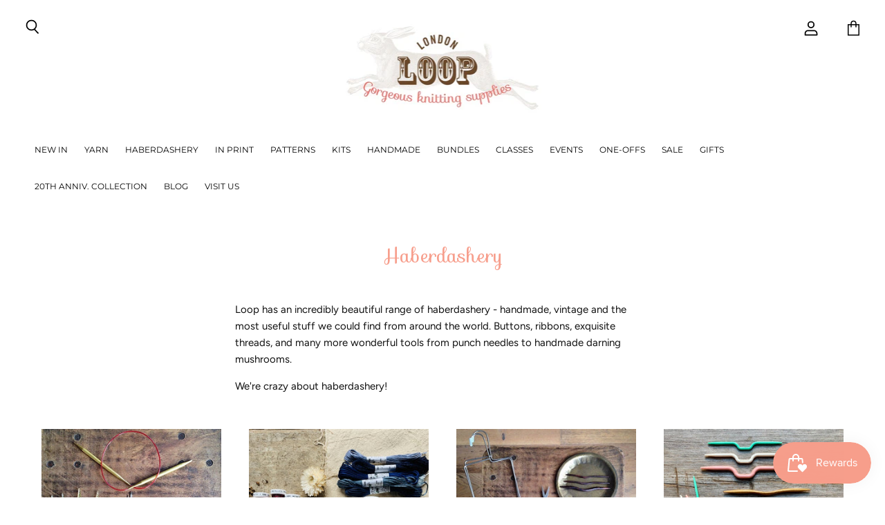

--- FILE ---
content_type: text/html; charset=utf-8
request_url: https://loopknitting.com/en-us/pages/haberdashery
body_size: 55545
content:
<!doctype html>
<html class="no-js no-touch" lang="en">
  <head>
	<script id="pandectes-rules">   /* PANDECTES-GDPR: DO NOT MODIFY AUTO GENERATED CODE OF THIS SCRIPT */      window.PandectesSettings = {"store":{"id":55293509840,"plan":"basic","theme":"Copy of Superstore v5.3.1 (Liquify)||New SB Edits","primaryLocale":"en","adminMode":false,"headless":false,"storefrontRootDomain":"","checkoutRootDomain":"","storefrontAccessToken":""},"tsPublished":1744033291,"declaration":{"showPurpose":false,"showProvider":false,"showDateGenerated":false},"language":{"unpublished":[],"languageMode":"Single","fallbackLanguage":"en","languageDetection":"browser","languagesSupported":[]},"texts":{"managed":{"headerText":{"en":"We respect your privacy"},"consentText":{"en":"This website uses cookies to ensure you get the best experience."},"linkText":{"en":"Learn more"},"imprintText":{"en":"Imprint"},"googleLinkText":{"en":"Google's Privacy Terms"},"allowButtonText":{"en":"Accept"},"denyButtonText":{"en":"Decline"},"dismissButtonText":{"en":"Ok"},"leaveSiteButtonText":{"en":"Leave this site"},"preferencesButtonText":{"en":"Preferences"},"cookiePolicyText":{"en":"Cookie policy"},"preferencesPopupTitleText":{"en":"Manage consent preferences"},"preferencesPopupIntroText":{"en":"We use cookies to optimize website functionality, analyze the performance, and provide personalized experience to you. Some cookies are essential to make the website operate and function correctly. Those cookies cannot be disabled. In this window you can manage your preference of cookies."},"preferencesPopupSaveButtonText":{"en":"Save preferences"},"preferencesPopupCloseButtonText":{"en":"Close"},"preferencesPopupAcceptAllButtonText":{"en":"Accept all"},"preferencesPopupRejectAllButtonText":{"en":"Reject all"},"cookiesDetailsText":{"en":"Cookies details"},"preferencesPopupAlwaysAllowedText":{"en":"Always allowed"},"accessSectionParagraphText":{"en":"You have the right to request access to your data at any time."},"accessSectionTitleText":{"en":"Data portability"},"accessSectionAccountInfoActionText":{"en":"Personal data"},"accessSectionDownloadReportActionText":{"en":"Request export"},"accessSectionGDPRRequestsActionText":{"en":"Data subject requests"},"accessSectionOrdersRecordsActionText":{"en":"Orders"},"rectificationSectionParagraphText":{"en":"You have the right to request your data to be updated whenever you think it is appropriate."},"rectificationSectionTitleText":{"en":"Data Rectification"},"rectificationCommentPlaceholder":{"en":"Describe what you want to be updated"},"rectificationCommentValidationError":{"en":"Comment is required"},"rectificationSectionEditAccountActionText":{"en":"Request an update"},"erasureSectionTitleText":{"en":"Right to be forgotten"},"erasureSectionParagraphText":{"en":"You have the right to ask all your data to be erased. After that, you will no longer be able to access your account."},"erasureSectionRequestDeletionActionText":{"en":"Request personal data deletion"},"consentDate":{"en":"Consent date"},"consentId":{"en":"Consent ID"},"consentSectionChangeConsentActionText":{"en":"Change consent preference"},"consentSectionConsentedText":{"en":"You consented to the cookies policy of this website on"},"consentSectionNoConsentText":{"en":"You have not consented to the cookies policy of this website."},"consentSectionTitleText":{"en":"Your cookie consent"},"consentStatus":{"en":"Consent preference"},"confirmationFailureMessage":{"en":"Your request was not verified. Please try again and if problem persists, contact store owner for assistance"},"confirmationFailureTitle":{"en":"A problem occurred"},"confirmationSuccessMessage":{"en":"We will soon get back to you as to your request."},"confirmationSuccessTitle":{"en":"Your request is verified"},"guestsSupportEmailFailureMessage":{"en":"Your request was not submitted. Please try again and if problem persists, contact store owner for assistance."},"guestsSupportEmailFailureTitle":{"en":"A problem occurred"},"guestsSupportEmailPlaceholder":{"en":"E-mail address"},"guestsSupportEmailSuccessMessage":{"en":"If you are registered as a customer of this store, you will soon receive an email with instructions on how to proceed."},"guestsSupportEmailSuccessTitle":{"en":"Thank you for your request"},"guestsSupportEmailValidationError":{"en":"Email is not valid"},"guestsSupportInfoText":{"en":"Please login with your customer account to further proceed."},"submitButton":{"en":"Submit"},"submittingButton":{"en":"Submitting..."},"cancelButton":{"en":"Cancel"},"declIntroText":{"en":"We use cookies to optimize website functionality, analyze the performance, and provide personalized experience to you. Some cookies are essential to make the website operate and function correctly. Those cookies cannot be disabled. In this window you can manage your preference of cookies."},"declName":{"en":"Name"},"declPurpose":{"en":"Purpose"},"declType":{"en":"Type"},"declRetention":{"en":"Retention"},"declProvider":{"en":"Provider"},"declFirstParty":{"en":"First-party"},"declThirdParty":{"en":"Third-party"},"declSeconds":{"en":"seconds"},"declMinutes":{"en":"minutes"},"declHours":{"en":"hours"},"declDays":{"en":"days"},"declMonths":{"en":"months"},"declYears":{"en":"years"},"declSession":{"en":"Session"},"declDomain":{"en":"Domain"},"declPath":{"en":"Path"}},"categories":{"strictlyNecessaryCookiesTitleText":{"en":"Strictly necessary cookies"},"strictlyNecessaryCookiesDescriptionText":{"en":"These cookies are essential in order to enable you to move around the website and use its features, such as accessing secure areas of the website. The website cannot function properly without these cookies."},"functionalityCookiesTitleText":{"en":"Functional cookies"},"functionalityCookiesDescriptionText":{"en":"These cookies enable the site to provide enhanced functionality and personalisation. They may be set by us or by third party providers whose services we have added to our pages. If you do not allow these cookies then some or all of these services may not function properly."},"performanceCookiesTitleText":{"en":"Performance cookies"},"performanceCookiesDescriptionText":{"en":"These cookies enable us to monitor and improve the performance of our website. For example, they allow us to count visits, identify traffic sources and see which parts of the site are most popular."},"targetingCookiesTitleText":{"en":"Targeting cookies"},"targetingCookiesDescriptionText":{"en":"These cookies may be set through our site by our advertising partners. They may be used by those companies to build a profile of your interests and show you relevant adverts on other sites.    They do not store directly personal information, but are based on uniquely identifying your browser and internet device. If you do not allow these cookies, you will experience less targeted advertising."},"unclassifiedCookiesTitleText":{"en":"Unclassified cookies"},"unclassifiedCookiesDescriptionText":{"en":"Unclassified cookies are cookies that we are in the process of classifying, together with the providers of individual cookies."}},"auto":{}},"library":{"previewMode":false,"fadeInTimeout":0,"defaultBlocked":0,"showLink":true,"showImprintLink":false,"showGoogleLink":false,"enabled":true,"cookie":{"expiryDays":365,"secure":true},"dismissOnScroll":false,"dismissOnWindowClick":false,"dismissOnTimeout":false,"palette":{"popup":{"background":"#FFFFFF","backgroundForCalculations":{"a":1,"b":255,"g":255,"r":255},"text":"#5C5C5C"},"button":{"background":"#5C5C5C","backgroundForCalculations":{"a":1,"b":92,"g":92,"r":92},"text":"#FFFFFF","textForCalculation":{"a":1,"b":255,"g":255,"r":255},"border":"transparent"}},"content":{"href":"https://loop-knitting-uk.myshopify.com/policies/privacy-policy","close":"&#10005;","target":"","logo":""},"window":"<div role=\"dialog\" aria-live=\"polite\" aria-label=\"cookieconsent\" aria-describedby=\"cookieconsent:desc\" id=\"pandectes-banner\" class=\"cc-window-wrapper cc-bottom-left-wrapper\"><div class=\"pd-cookie-banner-window cc-window {{classes}}\"><!--googleoff: all-->{{children}}<!--googleon: all--></div></div>","compliance":{"opt-both":"<div class=\"cc-compliance cc-highlight\">{{deny}}{{allow}}</div>"},"type":"opt-both","layouts":{"basic":"{{messagelink}}{{compliance}}"},"position":"bottom-left","theme":"edgeless","revokable":false,"animateRevokable":false,"static":false,"autoAttach":true,"hasTransition":true,"blacklistPage":[""],"elements":{"close":"<button aria-label=\"dismiss cookie message\" type=\"button\" tabindex=\"0\" class=\"cc-close\">{{close}}</button>","dismiss":"<button aria-label=\"dismiss cookie message\" type=\"button\" tabindex=\"0\" class=\"cc-btn cc-btn-decision cc-dismiss\">{{dismiss}}</button>","allow":"<button aria-label=\"allow cookies\" type=\"button\" tabindex=\"0\" class=\"cc-btn cc-btn-decision cc-allow\">{{allow}}</button>","deny":"<button aria-label=\"deny cookies\" type=\"button\" tabindex=\"0\" class=\"cc-btn cc-btn-decision cc-deny\">{{deny}}</button>","preferences":"<button aria-label=\"settings cookies\" tabindex=\"0\" type=\"button\" class=\"cc-btn cc-settings\" onclick=\"Pandectes.fn.openPreferences()\">{{preferences}}</button>"}},"geolocation":{"brOnly":false,"caOnly":true,"euOnly":true},"dsr":{"guestsSupport":false,"accessSectionDownloadReportAuto":false},"banner":{"resetTs":1642153412,"extraCss":"        .cc-banner-logo {max-width: 24em!important;}    @media(min-width: 768px) {.cc-window.cc-floating{max-width: 24em!important;width: 24em!important;}}    .cc-message, .pd-cookie-banner-window .cc-header, .cc-logo {text-align: left}    .cc-window-wrapper{z-index: 1000;}    .cc-window{z-index: 1000;font-family: inherit;}    .pd-cookie-banner-window .cc-header{font-family: inherit;}    .pd-cp-ui{font-family: inherit; background-color: #FFFFFF;color:#5C5C5C;}    button.pd-cp-btn, a.pd-cp-btn{background-color:#5C5C5C;color:#FFFFFF!important;}    input + .pd-cp-preferences-slider{background-color: rgba(92, 92, 92, 0.3)}    .pd-cp-scrolling-section::-webkit-scrollbar{background-color: rgba(92, 92, 92, 0.3)}    input:checked + .pd-cp-preferences-slider{background-color: rgba(92, 92, 92, 1)}    .pd-cp-scrolling-section::-webkit-scrollbar-thumb {background-color: rgba(92, 92, 92, 1)}    .pd-cp-ui-close{color:#5C5C5C;}    .pd-cp-preferences-slider:before{background-color: #FFFFFF}    .pd-cp-title:before {border-color: #5C5C5C!important}    .pd-cp-preferences-slider{background-color:#5C5C5C}    .pd-cp-toggle{color:#5C5C5C!important}    @media(max-width:699px) {.pd-cp-ui-close-top svg {fill: #5C5C5C}}    .pd-cp-toggle:hover,.pd-cp-toggle:visited,.pd-cp-toggle:active{color:#5C5C5C!important}    .pd-cookie-banner-window {}  ","customJavascript":{},"showPoweredBy":false,"logoHeight":100,"hybridStrict":false,"cookiesBlockedByDefault":"0","isActive":true,"cookieIcon":false,"blockBots":false,"showCookiesDetails":false,"hasTransition":true,"blockingPage":false,"showOnlyLandingPage":false,"leaveSiteUrl":"https://www.google.com","linkRespectStoreLang":false},"cookies":{"0":[{"name":"_shopify_tm","type":"http","domain":".loop-knitting-uk.myshopify.com","path":"/","provider":"Shopify","firstParty":true,"retention":"1 year(s)","expires":1,"unit":"declYears","purpose":{"en":"Used for managing customer privacy settings."}},{"name":"_shopify_tw","type":"http","domain":".loop-knitting-uk.myshopify.com","path":"/","provider":"Shopify","firstParty":true,"retention":"1 year(s)","expires":1,"unit":"declYears","purpose":{"en":"Used for managing customer privacy settings."}},{"name":"_shopify_m","type":"http","domain":".loop-knitting-uk.myshopify.com","path":"/","provider":"Shopify","firstParty":true,"retention":"1 year(s)","expires":1,"unit":"declYears","purpose":{"en":"Used for managing customer privacy settings."}},{"name":"_secure_session_id","type":"http","domain":"loop-knitting-uk.myshopify.com","path":"/","provider":"Shopify","firstParty":true,"retention":"1 year(s)","expires":1,"unit":"declYears","purpose":{"en":"Used in connection with navigation through a storefront."}},{"name":"_tracking_consent","type":"http","domain":".loop-knitting-uk.myshopify.com","path":"/","provider":"Shopify","firstParty":true,"retention":"1 year(s)","expires":1,"unit":"declYears","purpose":{"en":"Tracking preferences."}},{"name":"cart_currency","type":"http","domain":"loop-knitting-uk.myshopify.com","path":"/","provider":"Shopify","firstParty":true,"retention":"1 year(s)","expires":1,"unit":"declYears","purpose":{"en":"The cookie is necessary for the secure checkout and payment function on the website. This function is provided by shopify.com."}}],"1":[{"name":"secure_customer_sig","type":"http","domain":"loop-knitting-uk.myshopify.com","path":"/","provider":"Shopify","firstParty":true,"retention":"1 year(s)","expires":1,"unit":"declYears","purpose":{"en":""}},{"name":"shopify_pay_redirect","type":"http","domain":"loop-knitting-uk.myshopify.com","path":"/","provider":"Shopify","firstParty":true,"retention":"1 year(s)","expires":1,"unit":"declYears","purpose":{"en":"The cookie is necessary for the secure checkout and payment function on the website. This function is provided by shopify.com."}}],"2":[{"name":"_shopify_sa_t","type":"http","domain":".loop-knitting-uk.myshopify.com","path":"/","provider":"Shopify","firstParty":true,"retention":"1 year(s)","expires":1,"unit":"declYears","purpose":{"en":"Shopify analytics relating to marketing & referrals."}},{"name":"_shopify_s","type":"http","domain":".loop-knitting-uk.myshopify.com","path":"/","provider":"Shopify","firstParty":true,"retention":"1 year(s)","expires":1,"unit":"declYears","purpose":{"en":"Shopify analytics."}},{"name":"_orig_referrer","type":"http","domain":".loop-knitting-uk.myshopify.com","path":"/","provider":"Shopify","firstParty":true,"retention":"1 year(s)","expires":1,"unit":"declYears","purpose":{"en":"Tracks landing pages."}},{"name":"_landing_page","type":"http","domain":".loop-knitting-uk.myshopify.com","path":"/","provider":"Shopify","firstParty":true,"retention":"1 year(s)","expires":1,"unit":"declYears","purpose":{"en":"Tracks landing pages."}},{"name":"_shopify_y","type":"http","domain":".loop-knitting-uk.myshopify.com","path":"/","provider":"Shopify","firstParty":true,"retention":"1 year(s)","expires":1,"unit":"declYears","purpose":{"en":"Shopify analytics."}},{"name":"_shopify_sa_p","type":"http","domain":".loop-knitting-uk.myshopify.com","path":"/","provider":"Shopify","firstParty":true,"retention":"1 year(s)","expires":1,"unit":"declYears","purpose":{"en":"Shopify analytics relating to marketing & referrals."}},{"name":"_y","type":"http","domain":".loop-knitting-uk.myshopify.com","path":"/","provider":"Shopify","firstParty":true,"retention":"1 year(s)","expires":1,"unit":"declYears","purpose":{"en":"Shopify analytics."}},{"name":"_s","type":"http","domain":".loop-knitting-uk.myshopify.com","path":"/","provider":"Shopify","firstParty":true,"retention":"1 year(s)","expires":1,"unit":"declYears","purpose":{"en":"Shopify analytics."}}],"4":[],"8":[{"name":"swym-session-id","type":"http","domain":".loop-knitting-uk.myshopify.com","path":"/","provider":"Unknown","firstParty":true,"retention":"1 year(s)","expires":1,"unit":"declYears","purpose":{"en":""}},{"name":"localization","type":"http","domain":"loop-knitting-uk.myshopify.com","path":"/","provider":"Unknown","firstParty":true,"retention":"1 year(s)","expires":1,"unit":"declYears","purpose":{"en":""}}]},"blocker":{"isActive":true,"googleConsentMode":{"isActive":false,"adStorageCategory":4,"analyticsStorageCategory":2,"personalizationStorageCategory":8,"functionalityStorageCategory":8,"securityStorageCategory":8,"redactData":false},"facebookPixel":{"id":"","isActive":false,"ldu":false},"microsoft":{},"rakuten":{"isActive":false,"cmp":false,"ccpa":false},"defaultBlocked":0,"patterns":{"whiteList":[],"blackList":{"1":[],"2":[],"4":[],"8":[]},"iframesWhiteList":[],"iframesBlackList":{"1":[],"2":[],"4":[],"8":[]},"beaconsWhiteList":[],"beaconsBlackList":{"1":[],"2":[],"4":[],"8":[]}}}}      !function(){"use strict";window.PandectesRules=window.PandectesRules||{},window.PandectesRules.manualBlacklist={1:[],2:[],4:[]},window.PandectesRules.blacklistedIFrames={1:[],2:[],4:[]},window.PandectesRules.blacklistedCss={1:[],2:[],4:[]},window.PandectesRules.blacklistedBeacons={1:[],2:[],4:[]};var e="javascript/blocked";function t(e){return new RegExp(e.replace(/[/\\.+?$()]/g,"\\$&").replace("*","(.*)"))}var n=function(e){var t=arguments.length>1&&void 0!==arguments[1]?arguments[1]:"log";new URLSearchParams(window.location.search).get("log")&&console[t]("PandectesRules: ".concat(e))};function a(e){var t=document.createElement("script");t.async=!0,t.src=e,document.head.appendChild(t)}function r(e,t){var n=Object.keys(e);if(Object.getOwnPropertySymbols){var a=Object.getOwnPropertySymbols(e);t&&(a=a.filter((function(t){return Object.getOwnPropertyDescriptor(e,t).enumerable}))),n.push.apply(n,a)}return n}function o(e){for(var t=1;t<arguments.length;t++){var n=null!=arguments[t]?arguments[t]:{};t%2?r(Object(n),!0).forEach((function(t){s(e,t,n[t])})):Object.getOwnPropertyDescriptors?Object.defineProperties(e,Object.getOwnPropertyDescriptors(n)):r(Object(n)).forEach((function(t){Object.defineProperty(e,t,Object.getOwnPropertyDescriptor(n,t))}))}return e}function i(e){var t=function(e,t){if("object"!=typeof e||!e)return e;var n=e[Symbol.toPrimitive];if(void 0!==n){var a=n.call(e,t||"default");if("object"!=typeof a)return a;throw new TypeError("@@toPrimitive must return a primitive value.")}return("string"===t?String:Number)(e)}(e,"string");return"symbol"==typeof t?t:t+""}function s(e,t,n){return(t=i(t))in e?Object.defineProperty(e,t,{value:n,enumerable:!0,configurable:!0,writable:!0}):e[t]=n,e}function c(e,t){return function(e){if(Array.isArray(e))return e}(e)||function(e,t){var n=null==e?null:"undefined"!=typeof Symbol&&e[Symbol.iterator]||e["@@iterator"];if(null!=n){var a,r,o,i,s=[],c=!0,l=!1;try{if(o=(n=n.call(e)).next,0===t){if(Object(n)!==n)return;c=!1}else for(;!(c=(a=o.call(n)).done)&&(s.push(a.value),s.length!==t);c=!0);}catch(e){l=!0,r=e}finally{try{if(!c&&null!=n.return&&(i=n.return(),Object(i)!==i))return}finally{if(l)throw r}}return s}}(e,t)||d(e,t)||function(){throw new TypeError("Invalid attempt to destructure non-iterable instance.\nIn order to be iterable, non-array objects must have a [Symbol.iterator]() method.")}()}function l(e){return function(e){if(Array.isArray(e))return u(e)}(e)||function(e){if("undefined"!=typeof Symbol&&null!=e[Symbol.iterator]||null!=e["@@iterator"])return Array.from(e)}(e)||d(e)||function(){throw new TypeError("Invalid attempt to spread non-iterable instance.\nIn order to be iterable, non-array objects must have a [Symbol.iterator]() method.")}()}function d(e,t){if(e){if("string"==typeof e)return u(e,t);var n=Object.prototype.toString.call(e).slice(8,-1);return"Object"===n&&e.constructor&&(n=e.constructor.name),"Map"===n||"Set"===n?Array.from(e):"Arguments"===n||/^(?:Ui|I)nt(?:8|16|32)(?:Clamped)?Array$/.test(n)?u(e,t):void 0}}function u(e,t){(null==t||t>e.length)&&(t=e.length);for(var n=0,a=new Array(t);n<t;n++)a[n]=e[n];return a}var f=window.PandectesRulesSettings||window.PandectesSettings,g=!(void 0===window.dataLayer||!Array.isArray(window.dataLayer)||!window.dataLayer.some((function(e){return"pandectes_full_scan"===e.event}))),p=function(){var e,t=arguments.length>0&&void 0!==arguments[0]?arguments[0]:"_pandectes_gdpr",n=("; "+document.cookie).split("; "+t+"=");if(n.length<2)e={};else{var a=n.pop().split(";");e=window.atob(a.shift())}var r=function(e){try{return JSON.parse(e)}catch(e){return!1}}(e);return!1!==r?r:e}(),y=f.banner.isActive,h=f.blocker,w=h.defaultBlocked,v=h.patterns,m=p&&null!==p.preferences&&void 0!==p.preferences?p.preferences:null,b=g?0:y?null===m?w:m:0,_={1:!(1&b),2:!(2&b),4:!(4&b)},k=v.blackList,S=v.whiteList,L=v.iframesBlackList,C=v.iframesWhiteList,A=v.beaconsBlackList,P=v.beaconsWhiteList,O={blackList:[],whiteList:[],iframesBlackList:{1:[],2:[],4:[],8:[]},iframesWhiteList:[],beaconsBlackList:{1:[],2:[],4:[],8:[]},beaconsWhiteList:[]};[1,2,4].map((function(e){var n;_[e]||((n=O.blackList).push.apply(n,l(k[e].length?k[e].map(t):[])),O.iframesBlackList[e]=L[e].length?L[e].map(t):[],O.beaconsBlackList[e]=A[e].length?A[e].map(t):[])})),O.whiteList=S.length?S.map(t):[],O.iframesWhiteList=C.length?C.map(t):[],O.beaconsWhiteList=P.length?P.map(t):[];var E={scripts:[],iframes:{1:[],2:[],4:[]},beacons:{1:[],2:[],4:[]},css:{1:[],2:[],4:[]}},I=function(t,n){return t&&(!n||n!==e)&&(!O.blackList||O.blackList.some((function(e){return e.test(t)})))&&(!O.whiteList||O.whiteList.every((function(e){return!e.test(t)})))},j=function(e,t){var n=O.iframesBlackList[t],a=O.iframesWhiteList;return e&&(!n||n.some((function(t){return t.test(e)})))&&(!a||a.every((function(t){return!t.test(e)})))},B=function(e,t){var n=O.beaconsBlackList[t],a=O.beaconsWhiteList;return e&&(!n||n.some((function(t){return t.test(e)})))&&(!a||a.every((function(t){return!t.test(e)})))},T=new MutationObserver((function(e){for(var t=0;t<e.length;t++)for(var n=e[t].addedNodes,a=0;a<n.length;a++){var r=n[a],o=r.dataset&&r.dataset.cookiecategory;if(1===r.nodeType&&"LINK"===r.tagName){var i=r.dataset&&r.dataset.href;if(i&&o)switch(o){case"functionality":case"C0001":E.css[1].push(i);break;case"performance":case"C0002":E.css[2].push(i);break;case"targeting":case"C0003":E.css[4].push(i)}}}})),R=new MutationObserver((function(t){for(var a=0;a<t.length;a++)for(var r=t[a].addedNodes,o=function(){var t=r[i],a=t.src||t.dataset&&t.dataset.src,o=t.dataset&&t.dataset.cookiecategory;if(1===t.nodeType&&"IFRAME"===t.tagName){if(a){var s=!1;j(a,1)||"functionality"===o||"C0001"===o?(s=!0,E.iframes[1].push(a)):j(a,2)||"performance"===o||"C0002"===o?(s=!0,E.iframes[2].push(a)):(j(a,4)||"targeting"===o||"C0003"===o)&&(s=!0,E.iframes[4].push(a)),s&&(t.removeAttribute("src"),t.setAttribute("data-src",a))}}else if(1===t.nodeType&&"IMG"===t.tagName){if(a){var c=!1;B(a,1)?(c=!0,E.beacons[1].push(a)):B(a,2)?(c=!0,E.beacons[2].push(a)):B(a,4)&&(c=!0,E.beacons[4].push(a)),c&&(t.removeAttribute("src"),t.setAttribute("data-src",a))}}else if(1===t.nodeType&&"SCRIPT"===t.tagName){var l=t.type,d=!1;if(I(a,l)?(n("rule blocked: ".concat(a)),d=!0):a&&o?n("manually blocked @ ".concat(o,": ").concat(a)):o&&n("manually blocked @ ".concat(o,": inline code")),d){E.scripts.push([t,l]),t.type=e;t.addEventListener("beforescriptexecute",(function n(a){t.getAttribute("type")===e&&a.preventDefault(),t.removeEventListener("beforescriptexecute",n)})),t.parentElement&&t.parentElement.removeChild(t)}}},i=0;i<r.length;i++)o()})),D=document.createElement,z={src:Object.getOwnPropertyDescriptor(HTMLScriptElement.prototype,"src"),type:Object.getOwnPropertyDescriptor(HTMLScriptElement.prototype,"type")};window.PandectesRules.unblockCss=function(e){var t=E.css[e]||[];t.length&&n("Unblocking CSS for ".concat(e)),t.forEach((function(e){var t=document.querySelector('link[data-href^="'.concat(e,'"]'));t.removeAttribute("data-href"),t.href=e})),E.css[e]=[]},window.PandectesRules.unblockIFrames=function(e){var t=E.iframes[e]||[];t.length&&n("Unblocking IFrames for ".concat(e)),O.iframesBlackList[e]=[],t.forEach((function(e){var t=document.querySelector('iframe[data-src^="'.concat(e,'"]'));t.removeAttribute("data-src"),t.src=e})),E.iframes[e]=[]},window.PandectesRules.unblockBeacons=function(e){var t=E.beacons[e]||[];t.length&&n("Unblocking Beacons for ".concat(e)),O.beaconsBlackList[e]=[],t.forEach((function(e){var t=document.querySelector('img[data-src^="'.concat(e,'"]'));t.removeAttribute("data-src"),t.src=e})),E.beacons[e]=[]},window.PandectesRules.unblockInlineScripts=function(e){var t=1===e?"functionality":2===e?"performance":"targeting",a=document.querySelectorAll('script[type="javascript/blocked"][data-cookiecategory="'.concat(t,'"]'));n("unblockInlineScripts: ".concat(a.length," in ").concat(t)),a.forEach((function(e){var t=document.createElement("script");t.type="text/javascript",e.hasAttribute("src")?t.src=e.getAttribute("src"):t.textContent=e.textContent,document.head.appendChild(t),e.parentNode.removeChild(e)}))},window.PandectesRules.unblockInlineCss=function(e){var t=1===e?"functionality":2===e?"performance":"targeting",a=document.querySelectorAll('link[data-cookiecategory="'.concat(t,'"]'));n("unblockInlineCss: ".concat(a.length," in ").concat(t)),a.forEach((function(e){e.href=e.getAttribute("data-href")}))},window.PandectesRules.unblock=function(e){e.length<1?(O.blackList=[],O.whiteList=[],O.iframesBlackList=[],O.iframesWhiteList=[]):(O.blackList&&(O.blackList=O.blackList.filter((function(t){return e.every((function(e){return"string"==typeof e?!t.test(e):e instanceof RegExp?t.toString()!==e.toString():void 0}))}))),O.whiteList&&(O.whiteList=[].concat(l(O.whiteList),l(e.map((function(e){if("string"==typeof e){var n=".*"+t(e)+".*";if(O.whiteList.every((function(e){return e.toString()!==n.toString()})))return new RegExp(n)}else if(e instanceof RegExp&&O.whiteList.every((function(t){return t.toString()!==e.toString()})))return e;return null})).filter(Boolean)))));var a=0;l(E.scripts).forEach((function(e,t){var n=c(e,2),r=n[0],o=n[1];if(function(e){var t=e.getAttribute("src");return O.blackList&&O.blackList.every((function(e){return!e.test(t)}))||O.whiteList&&O.whiteList.some((function(e){return e.test(t)}))}(r)){for(var i=document.createElement("script"),s=0;s<r.attributes.length;s++){var l=r.attributes[s];"src"!==l.name&&"type"!==l.name&&i.setAttribute(l.name,r.attributes[s].value)}i.setAttribute("src",r.src),i.setAttribute("type",o||"application/javascript"),document.head.appendChild(i),E.scripts.splice(t-a,1),a++}})),0==O.blackList.length&&0===O.iframesBlackList[1].length&&0===O.iframesBlackList[2].length&&0===O.iframesBlackList[4].length&&0===O.beaconsBlackList[1].length&&0===O.beaconsBlackList[2].length&&0===O.beaconsBlackList[4].length&&(n("Disconnecting observers"),R.disconnect(),T.disconnect())};var x=f.store,M=x.adminMode,N=x.headless,U=x.storefrontRootDomain,q=x.checkoutRootDomain,F=x.storefrontAccessToken,W=f.banner.isActive,H=f.blocker.defaultBlocked;W&&function(e){if(window.Shopify&&window.Shopify.customerPrivacy)e();else{var t=null;window.Shopify&&window.Shopify.loadFeatures&&window.Shopify.trackingConsent?e():t=setInterval((function(){window.Shopify&&window.Shopify.loadFeatures&&(clearInterval(t),window.Shopify.loadFeatures([{name:"consent-tracking-api",version:"0.1"}],(function(t){t?n("Shopify.customerPrivacy API - failed to load"):(n("shouldShowBanner() -> ".concat(window.Shopify.trackingConsent.shouldShowBanner()," | saleOfDataRegion() -> ").concat(window.Shopify.trackingConsent.saleOfDataRegion())),e())})))}),10)}}((function(){!function(){var e=window.Shopify.trackingConsent;if(!1!==e.shouldShowBanner()||null!==m||7!==H)try{var t=M&&!(window.Shopify&&window.Shopify.AdminBarInjector),a={preferences:!(1&b)||g||t,analytics:!(2&b)||g||t,marketing:!(4&b)||g||t};N&&(a.headlessStorefront=!0,a.storefrontRootDomain=null!=U&&U.length?U:window.location.hostname,a.checkoutRootDomain=null!=q&&q.length?q:"checkout.".concat(window.location.hostname),a.storefrontAccessToken=null!=F&&F.length?F:""),e.firstPartyMarketingAllowed()===a.marketing&&e.analyticsProcessingAllowed()===a.analytics&&e.preferencesProcessingAllowed()===a.preferences||e.setTrackingConsent(a,(function(e){e&&e.error?n("Shopify.customerPrivacy API - failed to setTrackingConsent"):n("setTrackingConsent(".concat(JSON.stringify(a),")"))}))}catch(e){n("Shopify.customerPrivacy API - exception")}}(),function(){if(N){var e=window.Shopify.trackingConsent,t=e.currentVisitorConsent();if(navigator.globalPrivacyControl&&""===t.sale_of_data){var a={sale_of_data:!1,headlessStorefront:!0};a.storefrontRootDomain=null!=U&&U.length?U:window.location.hostname,a.checkoutRootDomain=null!=q&&q.length?q:"checkout.".concat(window.location.hostname),a.storefrontAccessToken=null!=F&&F.length?F:"",e.setTrackingConsent(a,(function(e){e&&e.error?n("Shopify.customerPrivacy API - failed to setTrackingConsent({".concat(JSON.stringify(a),")")):n("setTrackingConsent(".concat(JSON.stringify(a),")"))}))}}}()}));var G=["AT","BE","BG","HR","CY","CZ","DK","EE","FI","FR","DE","GR","HU","IE","IT","LV","LT","LU","MT","NL","PL","PT","RO","SK","SI","ES","SE","GB","LI","NO","IS"],J="[Pandectes :: Google Consent Mode debug]:";function V(){var e=arguments.length<=0?void 0:arguments[0],t=arguments.length<=1?void 0:arguments[1],n=arguments.length<=2?void 0:arguments[2];if("consent"!==e)return"config"===e?"config":void 0;var a=n.ad_storage,r=n.ad_user_data,o=n.ad_personalization,i=n.functionality_storage,s=n.analytics_storage,c=n.personalization_storage,l={Command:e,Mode:t,ad_storage:a,ad_user_data:r,ad_personalization:o,functionality_storage:i,analytics_storage:s,personalization_storage:c,security_storage:n.security_storage};return console.table(l),"default"===t&&("denied"===a&&"denied"===r&&"denied"===o&&"denied"===i&&"denied"===s&&"denied"===c||console.warn("".concat(J,' all types in a "default" command should be set to "denied" except for security_storage that should be set to "granted"'))),t}var K=!1,Z=!1;function $(e){e&&("default"===e?(K=!0,Z&&console.warn("".concat(J,' "default" command was sent but there was already an "update" command before it.'))):"update"===e?(Z=!0,K||console.warn("".concat(J,' "update" command was sent but there was no "default" command before it.'))):"config"===e&&(K||console.warn("".concat(J,' a tag read consent state before a "default" command was sent.'))))}var Y=f.banner,Q=Y.isActive,X=Y.hybridStrict,ee=f.geolocation,te=ee.caOnly,ne=void 0!==te&&te,ae=ee.euOnly,re=void 0!==ae&&ae,oe=ee.brOnly,ie=void 0!==oe&&oe,se=ee.jpOnly,ce=void 0!==se&&se,le=ee.thOnly,de=void 0!==le&&le,ue=ee.chOnly,fe=void 0!==ue&&ue,ge=ee.zaOnly,pe=void 0!==ge&&ge,ye=ee.canadaOnly,he=void 0!==ye&&ye,we=ee.globalVisibility,ve=void 0===we||we,me=f.blocker,be=me.defaultBlocked,_e=void 0===be?7:be,ke=me.googleConsentMode,Se=ke.isActive,Le=ke.customEvent,Ce=ke.id,Ae=void 0===Ce?"":Ce,Pe=ke.analyticsId,Oe=void 0===Pe?"":Pe,Ee=ke.adwordsId,Ie=void 0===Ee?"":Ee,je=ke.redactData,Be=ke.urlPassthrough,Te=ke.adStorageCategory,Re=ke.analyticsStorageCategory,De=ke.functionalityStorageCategory,ze=ke.personalizationStorageCategory,xe=ke.securityStorageCategory,Me=ke.dataLayerProperty,Ne=void 0===Me?"dataLayer":Me,Ue=ke.waitForUpdate,qe=void 0===Ue?0:Ue,Fe=ke.useNativeChannel,We=void 0!==Fe&&Fe,He=ke.debugMode,Ge=void 0!==He&&He;function Je(){window[Ne].push(arguments)}window[Ne]=window[Ne]||[];var Ve,Ke,Ze,$e={hasInitialized:!1,useNativeChannel:!1,ads_data_redaction:!1,url_passthrough:!1,data_layer_property:"dataLayer",storage:{ad_storage:"granted",ad_user_data:"granted",ad_personalization:"granted",analytics_storage:"granted",functionality_storage:"granted",personalization_storage:"granted",security_storage:"granted"}};if(Q&&Se){Ge&&(Ve=Ne||"dataLayer",window[Ve].forEach((function(e){$(V.apply(void 0,l(e)))})),window[Ve].push=function(){for(var e=arguments.length,t=new Array(e),n=0;n<e;n++)t[n]=arguments[n];return $(V.apply(void 0,l(t[0]))),Array.prototype.push.apply(this,t)});var Ye=_e&Te?"denied":"granted",Qe=_e&Re?"denied":"granted",Xe=_e&De?"denied":"granted",et=_e&ze?"denied":"granted",tt=_e&xe?"denied":"granted";$e.hasInitialized=!0,$e.useNativeChannel=We,$e.url_passthrough=Be,$e.ads_data_redaction="denied"===Ye&&je,$e.storage.ad_storage=Ye,$e.storage.ad_user_data=Ye,$e.storage.ad_personalization=Ye,$e.storage.analytics_storage=Qe,$e.storage.functionality_storage=Xe,$e.storage.personalization_storage=et,$e.storage.security_storage=tt,$e.data_layer_property=Ne||"dataLayer",Je("set","developer_id.dMTZkMj",!0),$e.ads_data_redaction&&Je("set","ads_data_redaction",$e.ads_data_redaction),$e.url_passthrough&&Je("set","url_passthrough",$e.url_passthrough),function(){var e=b!==_e?{wait_for_update:qe||500}:qe?{wait_for_update:qe}:{};ve&&!X?Je("consent","default",o(o({},$e.storage),e)):(Je("consent","default",o(o(o({},$e.storage),e),{},{region:[].concat(l(re||X?G:[]),l(ne&&!X?["US-CA","US-VA","US-CT","US-UT","US-CO"]:[]),l(ie&&!X?["BR"]:[]),l(ce&&!X?["JP"]:[]),l(he&&!X?["CA"]:[]),l(de&&!X?["TH"]:[]),l(fe&&!X?["CH"]:[]),l(pe&&!X?["ZA"]:[]))})),Je("consent","default",{ad_storage:"granted",ad_user_data:"granted",ad_personalization:"granted",analytics_storage:"granted",functionality_storage:"granted",personalization_storage:"granted",security_storage:"granted"}));if(null!==m){var t=b&Te?"denied":"granted",n=b&Re?"denied":"granted",r=b&De?"denied":"granted",i=b&ze?"denied":"granted",s=b&xe?"denied":"granted";$e.storage.ad_storage=t,$e.storage.ad_user_data=t,$e.storage.ad_personalization=t,$e.storage.analytics_storage=n,$e.storage.functionality_storage=r,$e.storage.personalization_storage=i,$e.storage.security_storage=s,Je("consent","update",$e.storage)}(Ae.length||Oe.length||Ie.length)&&(window[$e.data_layer_property].push({"pandectes.start":(new Date).getTime(),event:"pandectes-rules.min.js"}),(Oe.length||Ie.length)&&Je("js",new Date));var c="https://www.googletagmanager.com";if(Ae.length){var d=Ae.split(",");window[$e.data_layer_property].push({"gtm.start":(new Date).getTime(),event:"gtm.js"});for(var u=0;u<d.length;u++){var f="dataLayer"!==$e.data_layer_property?"&l=".concat($e.data_layer_property):"";a("".concat(c,"/gtm.js?id=").concat(d[u].trim()).concat(f))}}if(Oe.length)for(var g=Oe.split(","),p=0;p<g.length;p++){var y=g[p].trim();y.length&&(a("".concat(c,"/gtag/js?id=").concat(y)),Je("config",y,{send_page_view:!1}))}if(Ie.length)for(var h=Ie.split(","),w=0;w<h.length;w++){var v=h[w].trim();v.length&&(a("".concat(c,"/gtag/js?id=").concat(v)),Je("config",v,{allow_enhanced_conversions:!0}))}}()}Q&&Le&&(Ze={event:"Pandectes_Consent_Update",pandectes_status:7===(Ke=b)?"deny":0===Ke?"allow":"mixed",pandectes_categories:{C0000:"allow",C0001:_[1]?"allow":"deny",C0002:_[2]?"allow":"deny",C0003:_[4]?"allow":"deny"}},window[Ne].push(Ze),null!==m&&function(e){if(window.Shopify&&window.Shopify.analytics)e();else{var t=null;window.Shopify&&window.Shopify.analytics?e():t=setInterval((function(){window.Shopify&&window.Shopify.analytics&&(clearInterval(t),e())}),10)}}((function(){window.Shopify.analytics.publish("Pandectes_Consent_Update",Ze)})));var nt=f.blocker,at=nt.klaviyoIsActive,rt=nt.googleConsentMode.adStorageCategory;at&&window.addEventListener("PandectesEvent_OnConsent",(function(e){var t=e.detail.preferences;if(null!=t){var n=t&rt?"denied":"granted";void 0!==window.klaviyo&&window.klaviyo.isIdentified()&&window.klaviyo.push(["identify",{ad_personalization:n,ad_user_data:n}])}})),f.banner.revokableTrigger&&(window.onload=function(){document.querySelectorAll('[href*="#reopenBanner"]').forEach((function(e){e.onclick=function(e){e.preventDefault(),window.Pandectes.fn.revokeConsent()}}))});var ot=f.banner.isActive,it=f.blocker,st=it.defaultBlocked,ct=void 0===st?7:st,lt=it.microsoft,dt=lt.isActive,ut=lt.uetTags,ft=lt.dataLayerProperty,gt=void 0===ft?"uetq":ft,pt={hasInitialized:!1,data_layer_property:"uetq",storage:{ad_storage:"granted"}};if(window[gt]=window[gt]||[],dt&&bt("_uetmsdns","1",365),ot&&dt){var yt=4&ct?"denied":"granted";if(pt.hasInitialized=!0,pt.storage.ad_storage=yt,window[gt].push("consent","default",pt.storage),"granted"==yt&&(bt("_uetmsdns","0",365),console.log("setting cookie")),null!==m){var ht=4&b?"denied":"granted";pt.storage.ad_storage=ht,window[gt].push("consent","update",pt.storage),"granted"===ht&&bt("_uetmsdns","0",365)}if(ut.length)for(var wt=ut.split(","),vt=0;vt<wt.length;vt++)wt[vt].trim().length&&mt(wt[vt])}function mt(e){var t=document.createElement("script");t.type="text/javascript",t.src="//bat.bing.com/bat.js",t.onload=function(){var t={ti:e};t.q=window.uetq,window.uetq=new UET(t),window.uetq.push("consent","default",{ad_storage:"denied"}),window[gt].push("pageLoad")},document.head.appendChild(t)}function bt(e,t,n){var a=new Date;a.setTime(a.getTime()+24*n*60*60*1e3);var r="expires="+a.toUTCString();document.cookie="".concat(e,"=").concat(t,"; ").concat(r,"; path=/; secure; samesite=strict")}window.PandectesRules.gcm=$e;var _t=f.banner.isActive,kt=f.blocker.isActive;n("Prefs: ".concat(b," | Banner: ").concat(_t?"on":"off"," | Blocker: ").concat(kt?"on":"off"));var St=null===m&&/\/checkouts\//.test(window.location.pathname);0!==b&&!1===g&&kt&&!St&&(n("Blocker will execute"),document.createElement=function(){for(var t=arguments.length,n=new Array(t),a=0;a<t;a++)n[a]=arguments[a];if("script"!==n[0].toLowerCase())return D.bind?D.bind(document).apply(void 0,n):D;var r=D.bind(document).apply(void 0,n);try{Object.defineProperties(r,{src:o(o({},z.src),{},{set:function(t){I(t,r.type)&&z.type.set.call(this,e),z.src.set.call(this,t)}}),type:o(o({},z.type),{},{get:function(){var t=z.type.get.call(this);return t===e||I(this.src,t)?null:t},set:function(t){var n=I(r.src,r.type)?e:t;z.type.set.call(this,n)}})}),r.setAttribute=function(t,n){if("type"===t){var a=I(r.src,r.type)?e:n;z.type.set.call(r,a)}else"src"===t?(I(n,r.type)&&z.type.set.call(r,e),z.src.set.call(r,n)):HTMLScriptElement.prototype.setAttribute.call(r,t,n)}}catch(e){console.warn("Yett: unable to prevent script execution for script src ",r.src,".\n",'A likely cause would be because you are using a third-party browser extension that monkey patches the "document.createElement" function.')}return r},R.observe(document.documentElement,{childList:!0,subtree:!0}),T.observe(document.documentElement,{childList:!0,subtree:!0}))}();
</script>
	
    <meta charset="utf-8">
    <meta http-equiv="X-UA-Compatible" content="IE=edge,chrome=1">
    <meta name="viewport" content="width=device-width,initial-scale=1" />

    <!-- Preconnect Domains -->
    <link rel="preconnect" href="https://cdn.shopify.com" crossorigin>
    <link rel="preconnect" href="https://fonts.shopify.com" crossorigin>
    <link rel="preconnect" href="https://monorail-edge.shopifysvc.com">
    <link rel="preload" href="https://code.jquery.com/jquery-3.6.0.min.js" as="script" integrity="sha256-/xUj+3OJU5yExlq6GSYGSHk7tPXikynS7ogEvDej/m4=" crossorigin="anonymous"/>

    
    

    <!-- Preload Assets -->
    <link rel="preload" href="//loopknitting.com/cdn/shop/t/31/assets/api.js?v=158824355061918325371763466242" as="script">

    

    <link rel="preload" href="//loopknitting.com/cdn/shop/t/31/assets/superstore.js?v=183904976777257565541763466242" as="script"><title>Haberdashery — Loop Knitting</title>

    
      <meta name="description" content="Loop has an incredibly beautiful range of haberdashery - handmade, vintage and the most useful stuff we could find from around the world. Buttons, ribbons, exquisite threads, and many more wonderful tools from punch needles to handmade darning mushrooms. We&#39;re crazy about haberdashery!">
    

    
  <link rel="shortcut icon" href="//loopknitting.com/cdn/shop/files/favicon-32x32_32x32.png?v=1634764968" type="image/png">


    
      <link rel="canonical" href="https://loopknitting.com/en-us/pages/haberdashery" />
    

    
    















<meta property="og:site_name" content="Loop Knitting">
<meta property="og:url" content="https://loopknitting.com/en-us/pages/haberdashery">
<meta property="og:title" content="Haberdashery">
<meta property="og:type" content="website">
<meta property="og:description" content="Loop has an incredibly beautiful range of haberdashery - handmade, vintage and the most useful stuff we could find from around the world. Buttons, ribbons, exquisite threads, and many more wonderful tools from punch needles to handmade darning mushrooms. We&#39;re crazy about haberdashery!">




















<meta name="twitter:title" content="Haberdashery">
<meta name="twitter:description" content="Loop has an incredibly beautiful range of haberdashery - handmade, vintage and the most useful stuff we could find from around the world. Buttons, ribbons, exquisite threads, and many more wonderful tools from punch needles to handmade darning mushrooms. We&#39;re crazy about haberdashery!">





    

    <link rel="preload" href="//loopknitting.com/cdn/fonts/montserrat/montserrat_n4.81949fa0ac9fd2021e16436151e8eaa539321637.woff2" as="font" crossorigin="anonymous">

    
      <link rel="preload" as="style" href="//loopknitting.com/cdn/shop/t/31/assets/theme.css?v=151872299673020403751763466242">
      <link rel="preload" as="style" href="//loopknitting.com/cdn/shop/t/31/assets/custom.css?v=139343579291749423231763466242">
    

    <script>window.performance && window.performance.mark && window.performance.mark('shopify.content_for_header.start');</script><meta id="shopify-digital-wallet" name="shopify-digital-wallet" content="/55293509840/digital_wallets/dialog">
<meta name="shopify-checkout-api-token" content="f1dcd67642695bef2ad057b6892c6771">
<meta id="in-context-paypal-metadata" data-shop-id="55293509840" data-venmo-supported="false" data-environment="production" data-locale="en_US" data-paypal-v4="true" data-currency="USD">
<link rel="alternate" hreflang="x-default" href="https://loopknitting.com/pages/haberdashery">
<link rel="alternate" hreflang="en" href="https://loopknitting.com/pages/haberdashery">
<link rel="alternate" hreflang="en-US" href="https://loopknitting.com/en-us/pages/haberdashery">
<script async="async" src="/checkouts/internal/preloads.js?locale=en-US"></script>
<link rel="preconnect" href="https://shop.app" crossorigin="anonymous">
<script async="async" src="https://shop.app/checkouts/internal/preloads.js?locale=en-US&shop_id=55293509840" crossorigin="anonymous"></script>
<script id="apple-pay-shop-capabilities" type="application/json">{"shopId":55293509840,"countryCode":"GB","currencyCode":"USD","merchantCapabilities":["supports3DS"],"merchantId":"gid:\/\/shopify\/Shop\/55293509840","merchantName":"Loop Knitting","requiredBillingContactFields":["postalAddress","email","phone"],"requiredShippingContactFields":["postalAddress","email","phone"],"shippingType":"shipping","supportedNetworks":["visa","maestro","masterCard","amex","discover","elo"],"total":{"type":"pending","label":"Loop Knitting","amount":"1.00"},"shopifyPaymentsEnabled":true,"supportsSubscriptions":true}</script>
<script id="shopify-features" type="application/json">{"accessToken":"f1dcd67642695bef2ad057b6892c6771","betas":["rich-media-storefront-analytics"],"domain":"loopknitting.com","predictiveSearch":true,"shopId":55293509840,"locale":"en"}</script>
<script>var Shopify = Shopify || {};
Shopify.shop = "loop-knitting-uk.myshopify.com";
Shopify.locale = "en";
Shopify.currency = {"active":"USD","rate":"1.369758"};
Shopify.country = "US";
Shopify.theme = {"name":"Copy of Superstore v5.3.1 (Liquify)||Ne [SB Edit]","id":186184827257,"schema_name":"Superstore","schema_version":"5.3.1","theme_store_id":null,"role":"main"};
Shopify.theme.handle = "null";
Shopify.theme.style = {"id":null,"handle":null};
Shopify.cdnHost = "loopknitting.com/cdn";
Shopify.routes = Shopify.routes || {};
Shopify.routes.root = "/en-us/";</script>
<script type="module">!function(o){(o.Shopify=o.Shopify||{}).modules=!0}(window);</script>
<script>!function(o){function n(){var o=[];function n(){o.push(Array.prototype.slice.apply(arguments))}return n.q=o,n}var t=o.Shopify=o.Shopify||{};t.loadFeatures=n(),t.autoloadFeatures=n()}(window);</script>
<script>
  window.ShopifyPay = window.ShopifyPay || {};
  window.ShopifyPay.apiHost = "shop.app\/pay";
  window.ShopifyPay.redirectState = null;
</script>
<script id="shop-js-analytics" type="application/json">{"pageType":"page"}</script>
<script defer="defer" async type="module" src="//loopknitting.com/cdn/shopifycloud/shop-js/modules/v2/client.init-shop-cart-sync_C5BV16lS.en.esm.js"></script>
<script defer="defer" async type="module" src="//loopknitting.com/cdn/shopifycloud/shop-js/modules/v2/chunk.common_CygWptCX.esm.js"></script>
<script type="module">
  await import("//loopknitting.com/cdn/shopifycloud/shop-js/modules/v2/client.init-shop-cart-sync_C5BV16lS.en.esm.js");
await import("//loopknitting.com/cdn/shopifycloud/shop-js/modules/v2/chunk.common_CygWptCX.esm.js");

  window.Shopify.SignInWithShop?.initShopCartSync?.({"fedCMEnabled":true,"windoidEnabled":true});

</script>
<script>
  window.Shopify = window.Shopify || {};
  if (!window.Shopify.featureAssets) window.Shopify.featureAssets = {};
  window.Shopify.featureAssets['shop-js'] = {"shop-cart-sync":["modules/v2/client.shop-cart-sync_ZFArdW7E.en.esm.js","modules/v2/chunk.common_CygWptCX.esm.js"],"shop-button":["modules/v2/client.shop-button_tlx5R9nI.en.esm.js","modules/v2/chunk.common_CygWptCX.esm.js"],"init-fed-cm":["modules/v2/client.init-fed-cm_CmiC4vf6.en.esm.js","modules/v2/chunk.common_CygWptCX.esm.js"],"init-windoid":["modules/v2/client.init-windoid_sURxWdc1.en.esm.js","modules/v2/chunk.common_CygWptCX.esm.js"],"init-shop-cart-sync":["modules/v2/client.init-shop-cart-sync_C5BV16lS.en.esm.js","modules/v2/chunk.common_CygWptCX.esm.js"],"init-shop-email-lookup-coordinator":["modules/v2/client.init-shop-email-lookup-coordinator_B8hsDcYM.en.esm.js","modules/v2/chunk.common_CygWptCX.esm.js"],"shop-cash-offers":["modules/v2/client.shop-cash-offers_DOA2yAJr.en.esm.js","modules/v2/chunk.common_CygWptCX.esm.js","modules/v2/chunk.modal_D71HUcav.esm.js"],"pay-button":["modules/v2/client.pay-button_FdsNuTd3.en.esm.js","modules/v2/chunk.common_CygWptCX.esm.js"],"shop-login-button":["modules/v2/client.shop-login-button_C5VAVYt1.en.esm.js","modules/v2/chunk.common_CygWptCX.esm.js","modules/v2/chunk.modal_D71HUcav.esm.js"],"shop-toast-manager":["modules/v2/client.shop-toast-manager_ClPi3nE9.en.esm.js","modules/v2/chunk.common_CygWptCX.esm.js"],"avatar":["modules/v2/client.avatar_BTnouDA3.en.esm.js"],"init-shop-for-new-customer-accounts":["modules/v2/client.init-shop-for-new-customer-accounts_ChsxoAhi.en.esm.js","modules/v2/client.shop-login-button_C5VAVYt1.en.esm.js","modules/v2/chunk.common_CygWptCX.esm.js","modules/v2/chunk.modal_D71HUcav.esm.js"],"init-customer-accounts":["modules/v2/client.init-customer-accounts_DxDtT_ad.en.esm.js","modules/v2/client.shop-login-button_C5VAVYt1.en.esm.js","modules/v2/chunk.common_CygWptCX.esm.js","modules/v2/chunk.modal_D71HUcav.esm.js"],"init-customer-accounts-sign-up":["modules/v2/client.init-customer-accounts-sign-up_CPSyQ0Tj.en.esm.js","modules/v2/client.shop-login-button_C5VAVYt1.en.esm.js","modules/v2/chunk.common_CygWptCX.esm.js","modules/v2/chunk.modal_D71HUcav.esm.js"],"lead-capture":["modules/v2/client.lead-capture_Bi8yE_yS.en.esm.js","modules/v2/chunk.common_CygWptCX.esm.js","modules/v2/chunk.modal_D71HUcav.esm.js"],"checkout-modal":["modules/v2/client.checkout-modal_BPM8l0SH.en.esm.js","modules/v2/chunk.common_CygWptCX.esm.js","modules/v2/chunk.modal_D71HUcav.esm.js"],"shop-follow-button":["modules/v2/client.shop-follow-button_Cva4Ekp9.en.esm.js","modules/v2/chunk.common_CygWptCX.esm.js","modules/v2/chunk.modal_D71HUcav.esm.js"],"shop-login":["modules/v2/client.shop-login_D6lNrXab.en.esm.js","modules/v2/chunk.common_CygWptCX.esm.js","modules/v2/chunk.modal_D71HUcav.esm.js"],"payment-terms":["modules/v2/client.payment-terms_CZxnsJam.en.esm.js","modules/v2/chunk.common_CygWptCX.esm.js","modules/v2/chunk.modal_D71HUcav.esm.js"]};
</script>
<script>(function() {
  var isLoaded = false;
  function asyncLoad() {
    if (isLoaded) return;
    isLoaded = true;
    var urls = ["https:\/\/d23dclunsivw3h.cloudfront.net\/redirect-app.js?shop=loop-knitting-uk.myshopify.com","https:\/\/chimpstatic.com\/mcjs-connected\/js\/users\/532e927e535f63dd63e0e9a17\/30657cf1f51199a17c823d3fe.js?shop=loop-knitting-uk.myshopify.com","\/\/backinstock.useamp.com\/widget\/53654_1767158005.js?category=bis\u0026v=6\u0026shop=loop-knitting-uk.myshopify.com"];
    for (var i = 0; i < urls.length; i++) {
      var s = document.createElement('script');
      s.type = 'text/javascript';
      s.async = true;
      s.src = urls[i];
      var x = document.getElementsByTagName('script')[0];
      x.parentNode.insertBefore(s, x);
    }
  };
  if(window.attachEvent) {
    window.attachEvent('onload', asyncLoad);
  } else {
    window.addEventListener('load', asyncLoad, false);
  }
})();</script>
<script id="__st">var __st={"a":55293509840,"offset":0,"reqid":"edb46dbd-8ce8-4700-97e8-d1b0d66fd772-1768844761","pageurl":"loopknitting.com\/en-us\/pages\/haberdashery","s":"pages-84671955152","u":"80b4b8e389f9","p":"page","rtyp":"page","rid":84671955152};</script>
<script>window.ShopifyPaypalV4VisibilityTracking = true;</script>
<script id="captcha-bootstrap">!function(){'use strict';const t='contact',e='account',n='new_comment',o=[[t,t],['blogs',n],['comments',n],[t,'customer']],c=[[e,'customer_login'],[e,'guest_login'],[e,'recover_customer_password'],[e,'create_customer']],r=t=>t.map((([t,e])=>`form[action*='/${t}']:not([data-nocaptcha='true']) input[name='form_type'][value='${e}']`)).join(','),a=t=>()=>t?[...document.querySelectorAll(t)].map((t=>t.form)):[];function s(){const t=[...o],e=r(t);return a(e)}const i='password',u='form_key',d=['recaptcha-v3-token','g-recaptcha-response','h-captcha-response',i],f=()=>{try{return window.sessionStorage}catch{return}},m='__shopify_v',_=t=>t.elements[u];function p(t,e,n=!1){try{const o=window.sessionStorage,c=JSON.parse(o.getItem(e)),{data:r}=function(t){const{data:e,action:n}=t;return t[m]||n?{data:e,action:n}:{data:t,action:n}}(c);for(const[e,n]of Object.entries(r))t.elements[e]&&(t.elements[e].value=n);n&&o.removeItem(e)}catch(o){console.error('form repopulation failed',{error:o})}}const l='form_type',E='cptcha';function T(t){t.dataset[E]=!0}const w=window,h=w.document,L='Shopify',v='ce_forms',y='captcha';let A=!1;((t,e)=>{const n=(g='f06e6c50-85a8-45c8-87d0-21a2b65856fe',I='https://cdn.shopify.com/shopifycloud/storefront-forms-hcaptcha/ce_storefront_forms_captcha_hcaptcha.v1.5.2.iife.js',D={infoText:'Protected by hCaptcha',privacyText:'Privacy',termsText:'Terms'},(t,e,n)=>{const o=w[L][v],c=o.bindForm;if(c)return c(t,g,e,D).then(n);var r;o.q.push([[t,g,e,D],n]),r=I,A||(h.body.append(Object.assign(h.createElement('script'),{id:'captcha-provider',async:!0,src:r})),A=!0)});var g,I,D;w[L]=w[L]||{},w[L][v]=w[L][v]||{},w[L][v].q=[],w[L][y]=w[L][y]||{},w[L][y].protect=function(t,e){n(t,void 0,e),T(t)},Object.freeze(w[L][y]),function(t,e,n,w,h,L){const[v,y,A,g]=function(t,e,n){const i=e?o:[],u=t?c:[],d=[...i,...u],f=r(d),m=r(i),_=r(d.filter((([t,e])=>n.includes(e))));return[a(f),a(m),a(_),s()]}(w,h,L),I=t=>{const e=t.target;return e instanceof HTMLFormElement?e:e&&e.form},D=t=>v().includes(t);t.addEventListener('submit',(t=>{const e=I(t);if(!e)return;const n=D(e)&&!e.dataset.hcaptchaBound&&!e.dataset.recaptchaBound,o=_(e),c=g().includes(e)&&(!o||!o.value);(n||c)&&t.preventDefault(),c&&!n&&(function(t){try{if(!f())return;!function(t){const e=f();if(!e)return;const n=_(t);if(!n)return;const o=n.value;o&&e.removeItem(o)}(t);const e=Array.from(Array(32),(()=>Math.random().toString(36)[2])).join('');!function(t,e){_(t)||t.append(Object.assign(document.createElement('input'),{type:'hidden',name:u})),t.elements[u].value=e}(t,e),function(t,e){const n=f();if(!n)return;const o=[...t.querySelectorAll(`input[type='${i}']`)].map((({name:t})=>t)),c=[...d,...o],r={};for(const[a,s]of new FormData(t).entries())c.includes(a)||(r[a]=s);n.setItem(e,JSON.stringify({[m]:1,action:t.action,data:r}))}(t,e)}catch(e){console.error('failed to persist form',e)}}(e),e.submit())}));const S=(t,e)=>{t&&!t.dataset[E]&&(n(t,e.some((e=>e===t))),T(t))};for(const o of['focusin','change'])t.addEventListener(o,(t=>{const e=I(t);D(e)&&S(e,y())}));const B=e.get('form_key'),M=e.get(l),P=B&&M;t.addEventListener('DOMContentLoaded',(()=>{const t=y();if(P)for(const e of t)e.elements[l].value===M&&p(e,B);[...new Set([...A(),...v().filter((t=>'true'===t.dataset.shopifyCaptcha))])].forEach((e=>S(e,t)))}))}(h,new URLSearchParams(w.location.search),n,t,e,['guest_login'])})(!0,!0)}();</script>
<script integrity="sha256-4kQ18oKyAcykRKYeNunJcIwy7WH5gtpwJnB7kiuLZ1E=" data-source-attribution="shopify.loadfeatures" defer="defer" src="//loopknitting.com/cdn/shopifycloud/storefront/assets/storefront/load_feature-a0a9edcb.js" crossorigin="anonymous"></script>
<script crossorigin="anonymous" defer="defer" src="//loopknitting.com/cdn/shopifycloud/storefront/assets/shopify_pay/storefront-65b4c6d7.js?v=20250812"></script>
<script data-source-attribution="shopify.dynamic_checkout.dynamic.init">var Shopify=Shopify||{};Shopify.PaymentButton=Shopify.PaymentButton||{isStorefrontPortableWallets:!0,init:function(){window.Shopify.PaymentButton.init=function(){};var t=document.createElement("script");t.src="https://loopknitting.com/cdn/shopifycloud/portable-wallets/latest/portable-wallets.en.js",t.type="module",document.head.appendChild(t)}};
</script>
<script data-source-attribution="shopify.dynamic_checkout.buyer_consent">
  function portableWalletsHideBuyerConsent(e){var t=document.getElementById("shopify-buyer-consent"),n=document.getElementById("shopify-subscription-policy-button");t&&n&&(t.classList.add("hidden"),t.setAttribute("aria-hidden","true"),n.removeEventListener("click",e))}function portableWalletsShowBuyerConsent(e){var t=document.getElementById("shopify-buyer-consent"),n=document.getElementById("shopify-subscription-policy-button");t&&n&&(t.classList.remove("hidden"),t.removeAttribute("aria-hidden"),n.addEventListener("click",e))}window.Shopify?.PaymentButton&&(window.Shopify.PaymentButton.hideBuyerConsent=portableWalletsHideBuyerConsent,window.Shopify.PaymentButton.showBuyerConsent=portableWalletsShowBuyerConsent);
</script>
<script data-source-attribution="shopify.dynamic_checkout.cart.bootstrap">document.addEventListener("DOMContentLoaded",(function(){function t(){return document.querySelector("shopify-accelerated-checkout-cart, shopify-accelerated-checkout")}if(t())Shopify.PaymentButton.init();else{new MutationObserver((function(e,n){t()&&(Shopify.PaymentButton.init(),n.disconnect())})).observe(document.body,{childList:!0,subtree:!0})}}));
</script>
<link id="shopify-accelerated-checkout-styles" rel="stylesheet" media="screen" href="https://loopknitting.com/cdn/shopifycloud/portable-wallets/latest/accelerated-checkout-backwards-compat.css" crossorigin="anonymous">
<style id="shopify-accelerated-checkout-cart">
        #shopify-buyer-consent {
  margin-top: 1em;
  display: inline-block;
  width: 100%;
}

#shopify-buyer-consent.hidden {
  display: none;
}

#shopify-subscription-policy-button {
  background: none;
  border: none;
  padding: 0;
  text-decoration: underline;
  font-size: inherit;
  cursor: pointer;
}

#shopify-subscription-policy-button::before {
  box-shadow: none;
}

      </style>

<script>window.performance && window.performance.mark && window.performance.mark('shopify.content_for_header.end');</script>

    <script>
      document.documentElement.className=document.documentElement.className.replace(/\bno-js\b/,'js');
      if(window.Shopify&&window.Shopify.designMode)document.documentElement.className+=' in-theme-editor';
      if(('ontouchstart' in window)||window.DocumentTouch&&document instanceof DocumentTouch)document.documentElement.className=document.documentElement.className.replace(/\bno-touch\b/,'has-touch');
    </script>

    <script src="//loopknitting.com/cdn/shop/t/31/assets/api.js?v=158824355061918325371763466242" defer></script>

    
      <link href="//loopknitting.com/cdn/shop/t/31/assets/theme.css?v=151872299673020403751763466242" rel="stylesheet" type="text/css" media="all" />
      <link href="//loopknitting.com/cdn/shop/t/31/assets/custom.css?v=139343579291749423231763466242" rel="stylesheet" type="text/css" media="all" />
    

    

    
    <script>
      window.Theme = window.Theme || {};
      window.Theme.version = '5.3.1';
      window.Theme.name = 'Superstore';
      window.Theme.routes = {
        "root_url": "/en-us",
        "account_url": "/en-us/account",
        "account_login_url": "https://loopknitting.com/customer_authentication/redirect?locale=en&region_country=US",
        "account_logout_url": "/en-us/account/logout",
        "account_register_url": "https://shopify.com/55293509840/account?locale=en",
        "account_addresses_url": "/en-us/account/addresses",
        "collections_url": "/en-us/collections",
        "all_products_collection_url": "/en-us/collections/all",
        "search_url": "/en-us/search",
        "predictive_search_url": "/en-us/search/suggest",
        "cart_url": "/en-us/cart",
        "cart_add_url": "/en-us/cart/add",
        "cart_change_url": "/en-us/cart/change",
        "cart_clear_url": "/en-us/cart/clear",
        "product_recommendations_url": "/en-us/recommendations/products",
      };
    </script>
    

  <!-- BEGIN app block: shopify://apps/pandectes-gdpr/blocks/banner/58c0baa2-6cc1-480c-9ea6-38d6d559556a -->
  
    
      <!-- TCF is active, scripts are loaded above -->
      
      <script>
        
          window.PandectesSettings = {"store":{"id":55293509840,"plan":"basic","theme":"Copy of Superstore v5.3.1 (Liquify)||New SB Edits","primaryLocale":"en","adminMode":false,"headless":false,"storefrontRootDomain":"","checkoutRootDomain":"","storefrontAccessToken":""},"tsPublished":1744040831,"declaration":{"showPurpose":false,"showProvider":false,"showDateGenerated":false},"language":{"unpublished":[],"languageMode":"Single","fallbackLanguage":"en","languageDetection":"browser","languagesSupported":[]},"texts":{"managed":{"headerText":{"en":"We respect your privacy"},"consentText":{"en":"This website uses cookies to ensure you get the best experience."},"linkText":{"en":"Learn more"},"imprintText":{"en":"Imprint"},"googleLinkText":{"en":"Google's Privacy Terms"},"allowButtonText":{"en":"Accept"},"denyButtonText":{"en":"Decline"},"dismissButtonText":{"en":"Ok"},"leaveSiteButtonText":{"en":"Leave this site"},"preferencesButtonText":{"en":"Preferences"},"cookiePolicyText":{"en":"Cookie policy"},"preferencesPopupTitleText":{"en":"Manage consent preferences"},"preferencesPopupIntroText":{"en":"We use cookies to optimize website functionality, analyze the performance, and provide personalized experience to you. Some cookies are essential to make the website operate and function correctly. Those cookies cannot be disabled. In this window you can manage your preference of cookies."},"preferencesPopupSaveButtonText":{"en":"Save preferences"},"preferencesPopupCloseButtonText":{"en":"Close"},"preferencesPopupAcceptAllButtonText":{"en":"Accept all"},"preferencesPopupRejectAllButtonText":{"en":"Reject all"},"cookiesDetailsText":{"en":"Cookies details"},"preferencesPopupAlwaysAllowedText":{"en":"Always allowed"},"accessSectionParagraphText":{"en":"You have the right to request access to your data at any time."},"accessSectionTitleText":{"en":"Data portability"},"accessSectionAccountInfoActionText":{"en":"Personal data"},"accessSectionDownloadReportActionText":{"en":"Request export"},"accessSectionGDPRRequestsActionText":{"en":"Data subject requests"},"accessSectionOrdersRecordsActionText":{"en":"Orders"},"rectificationSectionParagraphText":{"en":"You have the right to request your data to be updated whenever you think it is appropriate."},"rectificationSectionTitleText":{"en":"Data Rectification"},"rectificationCommentPlaceholder":{"en":"Describe what you want to be updated"},"rectificationCommentValidationError":{"en":"Comment is required"},"rectificationSectionEditAccountActionText":{"en":"Request an update"},"erasureSectionTitleText":{"en":"Right to be forgotten"},"erasureSectionParagraphText":{"en":"You have the right to ask all your data to be erased. After that, you will no longer be able to access your account."},"erasureSectionRequestDeletionActionText":{"en":"Request personal data deletion"},"consentDate":{"en":"Consent date"},"consentId":{"en":"Consent ID"},"consentSectionChangeConsentActionText":{"en":"Change consent preference"},"consentSectionConsentedText":{"en":"You consented to the cookies policy of this website on"},"consentSectionNoConsentText":{"en":"You have not consented to the cookies policy of this website."},"consentSectionTitleText":{"en":"Your cookie consent"},"consentStatus":{"en":"Consent preference"},"confirmationFailureMessage":{"en":"Your request was not verified. Please try again and if problem persists, contact store owner for assistance"},"confirmationFailureTitle":{"en":"A problem occurred"},"confirmationSuccessMessage":{"en":"We will soon get back to you as to your request."},"confirmationSuccessTitle":{"en":"Your request is verified"},"guestsSupportEmailFailureMessage":{"en":"Your request was not submitted. Please try again and if problem persists, contact store owner for assistance."},"guestsSupportEmailFailureTitle":{"en":"A problem occurred"},"guestsSupportEmailPlaceholder":{"en":"E-mail address"},"guestsSupportEmailSuccessMessage":{"en":"If you are registered as a customer of this store, you will soon receive an email with instructions on how to proceed."},"guestsSupportEmailSuccessTitle":{"en":"Thank you for your request"},"guestsSupportEmailValidationError":{"en":"Email is not valid"},"guestsSupportInfoText":{"en":"Please login with your customer account to further proceed."},"submitButton":{"en":"Submit"},"submittingButton":{"en":"Submitting..."},"cancelButton":{"en":"Cancel"},"declIntroText":{"en":"We use cookies to optimize website functionality, analyze the performance, and provide personalized experience to you. Some cookies are essential to make the website operate and function correctly. Those cookies cannot be disabled. In this window you can manage your preference of cookies."},"declName":{"en":"Name"},"declPurpose":{"en":"Purpose"},"declType":{"en":"Type"},"declRetention":{"en":"Retention"},"declProvider":{"en":"Provider"},"declFirstParty":{"en":"First-party"},"declThirdParty":{"en":"Third-party"},"declSeconds":{"en":"seconds"},"declMinutes":{"en":"minutes"},"declHours":{"en":"hours"},"declDays":{"en":"days"},"declMonths":{"en":"months"},"declYears":{"en":"years"},"declSession":{"en":"Session"},"declDomain":{"en":"Domain"},"declPath":{"en":"Path"}},"categories":{"strictlyNecessaryCookiesTitleText":{"en":"Strictly necessary cookies"},"strictlyNecessaryCookiesDescriptionText":{"en":"These cookies are essential in order to enable you to move around the website and use its features, such as accessing secure areas of the website. The website cannot function properly without these cookies."},"functionalityCookiesTitleText":{"en":"Functional cookies"},"functionalityCookiesDescriptionText":{"en":"These cookies enable the site to provide enhanced functionality and personalisation. They may be set by us or by third party providers whose services we have added to our pages. If you do not allow these cookies then some or all of these services may not function properly."},"performanceCookiesTitleText":{"en":"Performance cookies"},"performanceCookiesDescriptionText":{"en":"These cookies enable us to monitor and improve the performance of our website. For example, they allow us to count visits, identify traffic sources and see which parts of the site are most popular."},"targetingCookiesTitleText":{"en":"Targeting cookies"},"targetingCookiesDescriptionText":{"en":"These cookies may be set through our site by our advertising partners. They may be used by those companies to build a profile of your interests and show you relevant adverts on other sites.    They do not store directly personal information, but are based on uniquely identifying your browser and internet device. If you do not allow these cookies, you will experience less targeted advertising."},"unclassifiedCookiesTitleText":{"en":"Unclassified cookies"},"unclassifiedCookiesDescriptionText":{"en":"Unclassified cookies are cookies that we are in the process of classifying, together with the providers of individual cookies."}},"auto":{}},"library":{"previewMode":false,"fadeInTimeout":0,"defaultBlocked":0,"showLink":true,"showImprintLink":false,"showGoogleLink":false,"enabled":true,"cookie":{"expiryDays":365,"secure":true},"dismissOnScroll":false,"dismissOnWindowClick":false,"dismissOnTimeout":false,"palette":{"popup":{"background":"#FFFFFF","backgroundForCalculations":{"a":1,"b":255,"g":255,"r":255},"text":"#5C5C5C"},"button":{"background":"#5C5C5C","backgroundForCalculations":{"a":1,"b":92,"g":92,"r":92},"text":"#FFFFFF","textForCalculation":{"a":1,"b":255,"g":255,"r":255},"border":"transparent"}},"content":{"href":"https://loop-knitting-uk.myshopify.com/policies/privacy-policy","close":"&#10005;","target":"","logo":""},"window":"<div role=\"dialog\" aria-live=\"polite\" aria-label=\"cookieconsent\" aria-describedby=\"cookieconsent:desc\" id=\"pandectes-banner\" class=\"cc-window-wrapper cc-bottom-left-wrapper\"><div class=\"pd-cookie-banner-window cc-window {{classes}}\"><!--googleoff: all-->{{children}}<!--googleon: all--></div></div>","compliance":{"opt-both":"<div class=\"cc-compliance cc-highlight\">{{deny}}{{allow}}</div>"},"type":"opt-both","layouts":{"basic":"{{messagelink}}{{compliance}}"},"position":"bottom-left","theme":"edgeless","revokable":false,"animateRevokable":false,"static":false,"autoAttach":true,"hasTransition":true,"blacklistPage":[""],"elements":{"close":"<button aria-label=\"dismiss cookie message\" type=\"button\" tabindex=\"0\" class=\"cc-close\">{{close}}</button>","dismiss":"<button aria-label=\"dismiss cookie message\" type=\"button\" tabindex=\"0\" class=\"cc-btn cc-btn-decision cc-dismiss\">{{dismiss}}</button>","allow":"<button aria-label=\"allow cookies\" type=\"button\" tabindex=\"0\" class=\"cc-btn cc-btn-decision cc-allow\">{{allow}}</button>","deny":"<button aria-label=\"deny cookies\" type=\"button\" tabindex=\"0\" class=\"cc-btn cc-btn-decision cc-deny\">{{deny}}</button>","preferences":"<button aria-label=\"settings cookies\" tabindex=\"0\" type=\"button\" class=\"cc-btn cc-settings\" onclick=\"Pandectes.fn.openPreferences()\">{{preferences}}</button>"}},"geolocation":{"brOnly":false,"caOnly":true,"euOnly":true},"dsr":{"guestsSupport":false,"accessSectionDownloadReportAuto":false},"banner":{"resetTs":1642153412,"extraCss":"        .cc-banner-logo {max-width: 24em!important;}    @media(min-width: 768px) {.cc-window.cc-floating{max-width: 24em!important;width: 24em!important;}}    .cc-message, .pd-cookie-banner-window .cc-header, .cc-logo {text-align: left}    .cc-window-wrapper{z-index: 1000;}    .cc-window{z-index: 1000;font-family: inherit;}    .pd-cookie-banner-window .cc-header{font-family: inherit;}    .pd-cp-ui{font-family: inherit; background-color: #FFFFFF;color:#5C5C5C;}    button.pd-cp-btn, a.pd-cp-btn{background-color:#5C5C5C;color:#FFFFFF!important;}    input + .pd-cp-preferences-slider{background-color: rgba(92, 92, 92, 0.3)}    .pd-cp-scrolling-section::-webkit-scrollbar{background-color: rgba(92, 92, 92, 0.3)}    input:checked + .pd-cp-preferences-slider{background-color: rgba(92, 92, 92, 1)}    .pd-cp-scrolling-section::-webkit-scrollbar-thumb {background-color: rgba(92, 92, 92, 1)}    .pd-cp-ui-close{color:#5C5C5C;}    .pd-cp-preferences-slider:before{background-color: #FFFFFF}    .pd-cp-title:before {border-color: #5C5C5C!important}    .pd-cp-preferences-slider{background-color:#5C5C5C}    .pd-cp-toggle{color:#5C5C5C!important}    @media(max-width:699px) {.pd-cp-ui-close-top svg {fill: #5C5C5C}}    .pd-cp-toggle:hover,.pd-cp-toggle:visited,.pd-cp-toggle:active{color:#5C5C5C!important}    .pd-cookie-banner-window {}  ","customJavascript":{},"showPoweredBy":false,"logoHeight":100,"hybridStrict":false,"cookiesBlockedByDefault":"0","isActive":true,"cookieIcon":false,"blockBots":false,"showCookiesDetails":false,"hasTransition":true,"blockingPage":false,"showOnlyLandingPage":false,"leaveSiteUrl":"https://www.google.com","linkRespectStoreLang":false},"cookies":{"0":[{"name":"_shopify_tm","type":"http","domain":".loop-knitting-uk.myshopify.com","path":"/","provider":"Shopify","firstParty":true,"retention":"1 year(s)","expires":1,"unit":"declYears","purpose":{"en":"Used for managing customer privacy settings."}},{"name":"_shopify_tw","type":"http","domain":".loop-knitting-uk.myshopify.com","path":"/","provider":"Shopify","firstParty":true,"retention":"1 year(s)","expires":1,"unit":"declYears","purpose":{"en":"Used for managing customer privacy settings."}},{"name":"_shopify_m","type":"http","domain":".loop-knitting-uk.myshopify.com","path":"/","provider":"Shopify","firstParty":true,"retention":"1 year(s)","expires":1,"unit":"declYears","purpose":{"en":"Used for managing customer privacy settings."}},{"name":"_secure_session_id","type":"http","domain":"loop-knitting-uk.myshopify.com","path":"/","provider":"Shopify","firstParty":true,"retention":"1 year(s)","expires":1,"unit":"declYears","purpose":{"en":"Used in connection with navigation through a storefront."}},{"name":"_tracking_consent","type":"http","domain":".loop-knitting-uk.myshopify.com","path":"/","provider":"Shopify","firstParty":true,"retention":"1 year(s)","expires":1,"unit":"declYears","purpose":{"en":"Used to store a user's preferences if a merchant has set up privacy rules in the visitor's region."}},{"name":"cart_currency","type":"http","domain":"loop-knitting-uk.myshopify.com","path":"/","provider":"Shopify","firstParty":true,"retention":"1 year(s)","expires":1,"unit":"declYears","purpose":{"en":"Used after a checkout is completed to initialize a new empty cart with the same currency as the one just used."}},{"name":"keep_alive","type":"http","domain":"loopknitting.com","path":"/","provider":"Shopify","firstParty":true,"retention":"30 minute(s)","expires":30,"unit":"declMinutes","purpose":{"en":"Used when international domain redirection is enabled to determine if a request is the first one of a session."}},{"name":"_tracking_consent","type":"http","domain":".loopknitting.com","path":"/","provider":"Shopify","firstParty":true,"retention":"1 year(s)","expires":1,"unit":"declYears","purpose":{"en":"Used to store a user's preferences if a merchant has set up privacy rules in the visitor's region."}},{"name":"secure_customer_sig","type":"http","domain":"loopknitting.com","path":"/","provider":"Shopify","firstParty":true,"retention":"1 year(s)","expires":1,"unit":"declYears","purpose":{"en":"Used to identify a user after they sign into a shop as a customer so they do not need to log in again."}},{"name":"cart_currency","type":"http","domain":"loopknitting.com","path":"/","provider":"Shopify","firstParty":true,"retention":"2 week(s)","expires":2,"unit":"declWeeks","purpose":{"en":"Used after a checkout is completed to initialize a new empty cart with the same currency as the one just used."}},{"name":"shopify_pay_redirect","type":"http","domain":"loopknitting.com","path":"/","provider":"Shopify","firstParty":true,"retention":"1 hour(s)","expires":1,"unit":"declHours","purpose":{"en":"Used to accelerate the checkout process when the buyer has a Shop Pay account."}},{"name":"_pandectes_gdpr","type":"http","domain":".loopknitting.com","path":"/","provider":"Pandectes","firstParty":true,"retention":"1 year(s)","expires":1,"unit":"declYears","purpose":{"en":"Used for the functionality of the cookies consent banner."}},{"name":"localization","type":"http","domain":"loopknitting.com","path":"/","provider":"Shopify","firstParty":true,"retention":"1 year(s)","expires":1,"unit":"declYears","purpose":{"en":"Used to localize the cart to the correct country."}}],"1":[{"name":"secure_customer_sig","type":"http","domain":"loop-knitting-uk.myshopify.com","path":"/","provider":"Shopify","firstParty":true,"retention":"1 year(s)","expires":1,"unit":"declYears","purpose":{"en":"Used to identify a user after they sign into a shop as a customer so they do not need to log in again."}},{"name":"shopify_pay_redirect","type":"http","domain":"loop-knitting-uk.myshopify.com","path":"/","provider":"Shopify","firstParty":true,"retention":"1 year(s)","expires":1,"unit":"declYears","purpose":{"en":"Used to accelerate the checkout process when the buyer has a Shop Pay account."}}],"2":[{"name":"_shopify_sa_t","type":"http","domain":".loop-knitting-uk.myshopify.com","path":"/","provider":"Shopify","firstParty":true,"retention":"1 year(s)","expires":1,"unit":"declYears","purpose":{"en":"Capture the landing page of visitor when they come from other sites to support marketing analytics."}},{"name":"_shopify_s","type":"http","domain":".loop-knitting-uk.myshopify.com","path":"/","provider":"Shopify","firstParty":true,"retention":"1 year(s)","expires":1,"unit":"declYears","purpose":{"en":"Used to identify a given browser session/shop combination. Duration is 30 minute rolling expiry of last use."}},{"name":"_orig_referrer","type":"http","domain":".loop-knitting-uk.myshopify.com","path":"/","provider":"Shopify","firstParty":true,"retention":"1 year(s)","expires":1,"unit":"declYears","purpose":{"en":"Allows merchant to identify where people are visiting them from."}},{"name":"_landing_page","type":"http","domain":".loop-knitting-uk.myshopify.com","path":"/","provider":"Shopify","firstParty":true,"retention":"1 year(s)","expires":1,"unit":"declYears","purpose":{"en":"Capture the landing page of visitor when they come from other sites."}},{"name":"_shopify_y","type":"http","domain":".loop-knitting-uk.myshopify.com","path":"/","provider":"Shopify","firstParty":true,"retention":"1 year(s)","expires":1,"unit":"declYears","purpose":{"en":"Shopify analytics."}},{"name":"_shopify_sa_p","type":"http","domain":".loop-knitting-uk.myshopify.com","path":"/","provider":"Shopify","firstParty":true,"retention":"1 year(s)","expires":1,"unit":"declYears","purpose":{"en":"Capture the landing page of visitor when they come from other sites to support marketing analytics."}},{"name":"_y","type":"http","domain":".loop-knitting-uk.myshopify.com","path":"/","provider":"Shopify","firstParty":true,"retention":"1 year(s)","expires":1,"unit":"declYears","purpose":{"en":"Shopify analytics."}},{"name":"_s","type":"http","domain":".loop-knitting-uk.myshopify.com","path":"/","provider":"Shopify","firstParty":true,"retention":"1 year(s)","expires":1,"unit":"declYears","purpose":{"en":"Shopify analytics."}},{"name":"_shopify_sa_t","type":"http","domain":"loopknitting.com","path":"/","provider":"Shopify","firstParty":true,"retention":"30 minute(s)","expires":30,"unit":"declMinutes","purpose":{"en":"Capture the landing page of visitor when they come from other sites to support marketing analytics."}},{"name":"_shopify_sa_p","type":"http","domain":"loopknitting.com","path":"/","provider":"Shopify","firstParty":true,"retention":"30 minute(s)","expires":30,"unit":"declMinutes","purpose":{"en":"Capture the landing page of visitor when they come from other sites to support marketing analytics."}},{"name":"_shopify_s","type":"http","domain":"com","path":"/","provider":"Shopify","firstParty":false,"retention":"Session","expires":1,"unit":"declSeconds","purpose":{"en":"Used to identify a given browser session/shop combination. Duration is 30 minute rolling expiry of last use."}},{"name":"_shopify_y","type":"http","domain":".loopknitting.com","path":"/","provider":"Shopify","firstParty":true,"retention":"1 year(s)","expires":1,"unit":"declYears","purpose":{"en":"Shopify analytics."}},{"name":"_shopify_s","type":"http","domain":".loopknitting.com","path":"/","provider":"Shopify","firstParty":true,"retention":"30 minute(s)","expires":30,"unit":"declMinutes","purpose":{"en":"Used to identify a given browser session/shop combination. Duration is 30 minute rolling expiry of last use."}},{"name":"_orig_referrer","type":"http","domain":".loopknitting.com","path":"/","provider":"Shopify","firstParty":true,"retention":"2 week(s)","expires":2,"unit":"declWeeks","purpose":{"en":"Allows merchant to identify where people are visiting them from."}},{"name":"_landing_page","type":"http","domain":".loopknitting.com","path":"/","provider":"Shopify","firstParty":true,"retention":"2 week(s)","expires":2,"unit":"declWeeks","purpose":{"en":"Capture the landing page of visitor when they come from other sites."}}],"4":[{"name":"swym-session-id","type":"http","domain":".loopknitting.com","path":"/","provider":"Swym","firstParty":true,"retention":"30 minute(s)","expires":30,"unit":"declMinutes","purpose":{"en":"Used by the SWYM Wishlist Plus Shopify plugin."}},{"name":"swym-pid","type":"http","domain":".loopknitting.com","path":"/","provider":"Swym","firstParty":true,"retention":"1 year(s)","expires":1,"unit":"declYears","purpose":{"en":"Used by swym application."}},{"name":"swym-swymRegid","type":"http","domain":".loopknitting.com","path":"/","provider":"Amazon","firstParty":true,"retention":"1 year(s)","expires":1,"unit":"declYears","purpose":{"en":"Used by swym application."}}],"8":[{"name":"swym-session-id","type":"http","domain":".loop-knitting-uk.myshopify.com","path":"/","provider":"Unknown","firstParty":true,"retention":"1 year(s)","expires":1,"unit":"declYears","purpose":{"en":"Used by the SWYM Wishlist Plus Shopify plugin."}},{"name":"localization","type":"http","domain":"loop-knitting-uk.myshopify.com","path":"/","provider":"Unknown","firstParty":true,"retention":"1 year(s)","expires":1,"unit":"declYears","purpose":{"en":"Used to localize the cart to the correct country."}},{"name":"swym-email","type":"http","domain":".loopknitting.com","path":"/","provider":"Unknown","firstParty":true,"retention":"1 year(s)","expires":1,"unit":"declYears","purpose":{"en":"Used by swym application."}},{"name":"swym-v-ckd","type":"http","domain":".loopknitting.com","path":"/","provider":"Unknown","firstParty":true,"retention":"30 minute(s)","expires":30,"unit":"declMinutes","purpose":{"en":""}},{"name":"wpm-test-cookie","type":"http","domain":"com","path":"/","provider":"Unknown","firstParty":false,"retention":"Session","expires":1,"unit":"declSeconds","purpose":{"en":""}},{"name":"wpm-test-cookie","type":"http","domain":"loopknitting.com","path":"/","provider":"Unknown","firstParty":true,"retention":"Session","expires":1,"unit":"declSeconds","purpose":{"en":""}},{"name":"__verify","type":"http","domain":"loopknitting.com","path":"/","provider":"Unknown","firstParty":true,"retention":"Session","expires":1,"unit":"declSeconds","purpose":{"en":""}}]},"blocker":{"isActive":true,"googleConsentMode":{"isActive":false,"adStorageCategory":4,"analyticsStorageCategory":2,"personalizationStorageCategory":8,"functionalityStorageCategory":8,"securityStorageCategory":8,"redactData":false},"facebookPixel":{"id":"","isActive":false,"ldu":false},"microsoft":{},"rakuten":{"isActive":false,"cmp":false,"ccpa":false},"defaultBlocked":0,"patterns":{"whiteList":[],"blackList":{"1":[],"2":[],"4":[],"8":[]},"iframesWhiteList":[],"iframesBlackList":{"1":[],"2":[],"4":[],"8":[]},"beaconsWhiteList":[],"beaconsBlackList":{"1":[],"2":[],"4":[],"8":[]}}}};
        
        window.addEventListener('DOMContentLoaded', function(){
          const script = document.createElement('script');
          
            script.src = "https://cdn.shopify.com/extensions/019bd5ea-1b0e-7a2f-9987-841d0997d3f9/gdpr-230/assets/pandectes-core.js";
          
          script.defer = true;
          document.body.appendChild(script);
        })
      </script>
    
  


<!-- END app block --><!-- BEGIN app block: shopify://apps/precom-coming-soon-preorders/blocks/app-embed/7c015b04-7c8f-46b9-8c69-733f0ba3bb1b -->    <!-- GSSTART Coming Soon code start... Do not change -->
<script type="text/javascript"> gsProductByVariant = {};   gsProductCSID = ""; gsDefaultV = ""; </script><script    type="text/javascript" src="https://gravity-software.com/js/shopify/pac_shopbystore55293509840.js?v=ac70182b05a4c66877d22a6b111361ef545872c"></script>
<!-- Coming Soon code end. Do not change GSEND -->


    
<!-- END app block --><!-- BEGIN app block: shopify://apps/sc-easy-redirects/blocks/app/be3f8dbd-5d43-46b4-ba43-2d65046054c2 -->
    <!-- common for all pages -->
    
    
        
            <script src="https://cdn.shopify.com/extensions/264f3360-3201-4ab7-9087-2c63466c86a3/sc-easy-redirects-5/assets/esc-redirect-app.js" async></script>
        
    




<!-- END app block --><script src="https://cdn.shopify.com/extensions/019bd612-27ac-7f5a-8d08-0744f0cc29ba/wishlist-shopify-app-634/assets/wishlistcollections.js" type="text/javascript" defer="defer"></script>
<link href="https://cdn.shopify.com/extensions/019bd612-27ac-7f5a-8d08-0744f0cc29ba/wishlist-shopify-app-634/assets/wishlistcollections.css" rel="stylesheet" type="text/css" media="all">
<script src="https://cdn.shopify.com/extensions/019bd74a-85c7-7956-83dc-6a457fdb44de/smile-io-267/assets/smile-loader.js" type="text/javascript" defer="defer"></script>
<link href="https://monorail-edge.shopifysvc.com" rel="dns-prefetch">
<script>(function(){if ("sendBeacon" in navigator && "performance" in window) {try {var session_token_from_headers = performance.getEntriesByType('navigation')[0].serverTiming.find(x => x.name == '_s').description;} catch {var session_token_from_headers = undefined;}var session_cookie_matches = document.cookie.match(/_shopify_s=([^;]*)/);var session_token_from_cookie = session_cookie_matches && session_cookie_matches.length === 2 ? session_cookie_matches[1] : "";var session_token = session_token_from_headers || session_token_from_cookie || "";function handle_abandonment_event(e) {var entries = performance.getEntries().filter(function(entry) {return /monorail-edge.shopifysvc.com/.test(entry.name);});if (!window.abandonment_tracked && entries.length === 0) {window.abandonment_tracked = true;var currentMs = Date.now();var navigation_start = performance.timing.navigationStart;var payload = {shop_id: 55293509840,url: window.location.href,navigation_start,duration: currentMs - navigation_start,session_token,page_type: "page"};window.navigator.sendBeacon("https://monorail-edge.shopifysvc.com/v1/produce", JSON.stringify({schema_id: "online_store_buyer_site_abandonment/1.1",payload: payload,metadata: {event_created_at_ms: currentMs,event_sent_at_ms: currentMs}}));}}window.addEventListener('pagehide', handle_abandonment_event);}}());</script>
<script id="web-pixels-manager-setup">(function e(e,d,r,n,o){if(void 0===o&&(o={}),!Boolean(null===(a=null===(i=window.Shopify)||void 0===i?void 0:i.analytics)||void 0===a?void 0:a.replayQueue)){var i,a;window.Shopify=window.Shopify||{};var t=window.Shopify;t.analytics=t.analytics||{};var s=t.analytics;s.replayQueue=[],s.publish=function(e,d,r){return s.replayQueue.push([e,d,r]),!0};try{self.performance.mark("wpm:start")}catch(e){}var l=function(){var e={modern:/Edge?\/(1{2}[4-9]|1[2-9]\d|[2-9]\d{2}|\d{4,})\.\d+(\.\d+|)|Firefox\/(1{2}[4-9]|1[2-9]\d|[2-9]\d{2}|\d{4,})\.\d+(\.\d+|)|Chrom(ium|e)\/(9{2}|\d{3,})\.\d+(\.\d+|)|(Maci|X1{2}).+ Version\/(15\.\d+|(1[6-9]|[2-9]\d|\d{3,})\.\d+)([,.]\d+|)( \(\w+\)|)( Mobile\/\w+|) Safari\/|Chrome.+OPR\/(9{2}|\d{3,})\.\d+\.\d+|(CPU[ +]OS|iPhone[ +]OS|CPU[ +]iPhone|CPU IPhone OS|CPU iPad OS)[ +]+(15[._]\d+|(1[6-9]|[2-9]\d|\d{3,})[._]\d+)([._]\d+|)|Android:?[ /-](13[3-9]|1[4-9]\d|[2-9]\d{2}|\d{4,})(\.\d+|)(\.\d+|)|Android.+Firefox\/(13[5-9]|1[4-9]\d|[2-9]\d{2}|\d{4,})\.\d+(\.\d+|)|Android.+Chrom(ium|e)\/(13[3-9]|1[4-9]\d|[2-9]\d{2}|\d{4,})\.\d+(\.\d+|)|SamsungBrowser\/([2-9]\d|\d{3,})\.\d+/,legacy:/Edge?\/(1[6-9]|[2-9]\d|\d{3,})\.\d+(\.\d+|)|Firefox\/(5[4-9]|[6-9]\d|\d{3,})\.\d+(\.\d+|)|Chrom(ium|e)\/(5[1-9]|[6-9]\d|\d{3,})\.\d+(\.\d+|)([\d.]+$|.*Safari\/(?![\d.]+ Edge\/[\d.]+$))|(Maci|X1{2}).+ Version\/(10\.\d+|(1[1-9]|[2-9]\d|\d{3,})\.\d+)([,.]\d+|)( \(\w+\)|)( Mobile\/\w+|) Safari\/|Chrome.+OPR\/(3[89]|[4-9]\d|\d{3,})\.\d+\.\d+|(CPU[ +]OS|iPhone[ +]OS|CPU[ +]iPhone|CPU IPhone OS|CPU iPad OS)[ +]+(10[._]\d+|(1[1-9]|[2-9]\d|\d{3,})[._]\d+)([._]\d+|)|Android:?[ /-](13[3-9]|1[4-9]\d|[2-9]\d{2}|\d{4,})(\.\d+|)(\.\d+|)|Mobile Safari.+OPR\/([89]\d|\d{3,})\.\d+\.\d+|Android.+Firefox\/(13[5-9]|1[4-9]\d|[2-9]\d{2}|\d{4,})\.\d+(\.\d+|)|Android.+Chrom(ium|e)\/(13[3-9]|1[4-9]\d|[2-9]\d{2}|\d{4,})\.\d+(\.\d+|)|Android.+(UC? ?Browser|UCWEB|U3)[ /]?(15\.([5-9]|\d{2,})|(1[6-9]|[2-9]\d|\d{3,})\.\d+)\.\d+|SamsungBrowser\/(5\.\d+|([6-9]|\d{2,})\.\d+)|Android.+MQ{2}Browser\/(14(\.(9|\d{2,})|)|(1[5-9]|[2-9]\d|\d{3,})(\.\d+|))(\.\d+|)|K[Aa][Ii]OS\/(3\.\d+|([4-9]|\d{2,})\.\d+)(\.\d+|)/},d=e.modern,r=e.legacy,n=navigator.userAgent;return n.match(d)?"modern":n.match(r)?"legacy":"unknown"}(),u="modern"===l?"modern":"legacy",c=(null!=n?n:{modern:"",legacy:""})[u],f=function(e){return[e.baseUrl,"/wpm","/b",e.hashVersion,"modern"===e.buildTarget?"m":"l",".js"].join("")}({baseUrl:d,hashVersion:r,buildTarget:u}),m=function(e){var d=e.version,r=e.bundleTarget,n=e.surface,o=e.pageUrl,i=e.monorailEndpoint;return{emit:function(e){var a=e.status,t=e.errorMsg,s=(new Date).getTime(),l=JSON.stringify({metadata:{event_sent_at_ms:s},events:[{schema_id:"web_pixels_manager_load/3.1",payload:{version:d,bundle_target:r,page_url:o,status:a,surface:n,error_msg:t},metadata:{event_created_at_ms:s}}]});if(!i)return console&&console.warn&&console.warn("[Web Pixels Manager] No Monorail endpoint provided, skipping logging."),!1;try{return self.navigator.sendBeacon.bind(self.navigator)(i,l)}catch(e){}var u=new XMLHttpRequest;try{return u.open("POST",i,!0),u.setRequestHeader("Content-Type","text/plain"),u.send(l),!0}catch(e){return console&&console.warn&&console.warn("[Web Pixels Manager] Got an unhandled error while logging to Monorail."),!1}}}}({version:r,bundleTarget:l,surface:e.surface,pageUrl:self.location.href,monorailEndpoint:e.monorailEndpoint});try{o.browserTarget=l,function(e){var d=e.src,r=e.async,n=void 0===r||r,o=e.onload,i=e.onerror,a=e.sri,t=e.scriptDataAttributes,s=void 0===t?{}:t,l=document.createElement("script"),u=document.querySelector("head"),c=document.querySelector("body");if(l.async=n,l.src=d,a&&(l.integrity=a,l.crossOrigin="anonymous"),s)for(var f in s)if(Object.prototype.hasOwnProperty.call(s,f))try{l.dataset[f]=s[f]}catch(e){}if(o&&l.addEventListener("load",o),i&&l.addEventListener("error",i),u)u.appendChild(l);else{if(!c)throw new Error("Did not find a head or body element to append the script");c.appendChild(l)}}({src:f,async:!0,onload:function(){if(!function(){var e,d;return Boolean(null===(d=null===(e=window.Shopify)||void 0===e?void 0:e.analytics)||void 0===d?void 0:d.initialized)}()){var d=window.webPixelsManager.init(e)||void 0;if(d){var r=window.Shopify.analytics;r.replayQueue.forEach((function(e){var r=e[0],n=e[1],o=e[2];d.publishCustomEvent(r,n,o)})),r.replayQueue=[],r.publish=d.publishCustomEvent,r.visitor=d.visitor,r.initialized=!0}}},onerror:function(){return m.emit({status:"failed",errorMsg:"".concat(f," has failed to load")})},sri:function(e){var d=/^sha384-[A-Za-z0-9+/=]+$/;return"string"==typeof e&&d.test(e)}(c)?c:"",scriptDataAttributes:o}),m.emit({status:"loading"})}catch(e){m.emit({status:"failed",errorMsg:(null==e?void 0:e.message)||"Unknown error"})}}})({shopId: 55293509840,storefrontBaseUrl: "https://loopknitting.com",extensionsBaseUrl: "https://extensions.shopifycdn.com/cdn/shopifycloud/web-pixels-manager",monorailEndpoint: "https://monorail-edge.shopifysvc.com/unstable/produce_batch",surface: "storefront-renderer",enabledBetaFlags: ["2dca8a86"],webPixelsConfigList: [{"id":"1960509817","configuration":"{\"swymApiEndpoint\":\"https:\/\/swymstore-v3free-01.swymrelay.com\",\"swymTier\":\"v3free-01\"}","eventPayloadVersion":"v1","runtimeContext":"STRICT","scriptVersion":"5b6f6917e306bc7f24523662663331c0","type":"APP","apiClientId":1350849,"privacyPurposes":["ANALYTICS","MARKETING","PREFERENCES"],"dataSharingAdjustments":{"protectedCustomerApprovalScopes":["read_customer_email","read_customer_name","read_customer_personal_data","read_customer_phone"]}},{"id":"shopify-app-pixel","configuration":"{}","eventPayloadVersion":"v1","runtimeContext":"STRICT","scriptVersion":"0450","apiClientId":"shopify-pixel","type":"APP","privacyPurposes":["ANALYTICS","MARKETING"]},{"id":"shopify-custom-pixel","eventPayloadVersion":"v1","runtimeContext":"LAX","scriptVersion":"0450","apiClientId":"shopify-pixel","type":"CUSTOM","privacyPurposes":["ANALYTICS","MARKETING"]}],isMerchantRequest: false,initData: {"shop":{"name":"Loop Knitting","paymentSettings":{"currencyCode":"GBP"},"myshopifyDomain":"loop-knitting-uk.myshopify.com","countryCode":"GB","storefrontUrl":"https:\/\/loopknitting.com\/en-us"},"customer":null,"cart":null,"checkout":null,"productVariants":[],"purchasingCompany":null},},"https://loopknitting.com/cdn","fcfee988w5aeb613cpc8e4bc33m6693e112",{"modern":"","legacy":""},{"shopId":"55293509840","storefrontBaseUrl":"https:\/\/loopknitting.com","extensionBaseUrl":"https:\/\/extensions.shopifycdn.com\/cdn\/shopifycloud\/web-pixels-manager","surface":"storefront-renderer","enabledBetaFlags":"[\"2dca8a86\"]","isMerchantRequest":"false","hashVersion":"fcfee988w5aeb613cpc8e4bc33m6693e112","publish":"custom","events":"[[\"page_viewed\",{}]]"});</script><script>
  window.ShopifyAnalytics = window.ShopifyAnalytics || {};
  window.ShopifyAnalytics.meta = window.ShopifyAnalytics.meta || {};
  window.ShopifyAnalytics.meta.currency = 'USD';
  var meta = {"page":{"pageType":"page","resourceType":"page","resourceId":84671955152,"requestId":"edb46dbd-8ce8-4700-97e8-d1b0d66fd772-1768844761"}};
  for (var attr in meta) {
    window.ShopifyAnalytics.meta[attr] = meta[attr];
  }
</script>
<script class="analytics">
  (function () {
    var customDocumentWrite = function(content) {
      var jquery = null;

      if (window.jQuery) {
        jquery = window.jQuery;
      } else if (window.Checkout && window.Checkout.$) {
        jquery = window.Checkout.$;
      }

      if (jquery) {
        jquery('body').append(content);
      }
    };

    var hasLoggedConversion = function(token) {
      if (token) {
        return document.cookie.indexOf('loggedConversion=' + token) !== -1;
      }
      return false;
    }

    var setCookieIfConversion = function(token) {
      if (token) {
        var twoMonthsFromNow = new Date(Date.now());
        twoMonthsFromNow.setMonth(twoMonthsFromNow.getMonth() + 2);

        document.cookie = 'loggedConversion=' + token + '; expires=' + twoMonthsFromNow;
      }
    }

    var trekkie = window.ShopifyAnalytics.lib = window.trekkie = window.trekkie || [];
    if (trekkie.integrations) {
      return;
    }
    trekkie.methods = [
      'identify',
      'page',
      'ready',
      'track',
      'trackForm',
      'trackLink'
    ];
    trekkie.factory = function(method) {
      return function() {
        var args = Array.prototype.slice.call(arguments);
        args.unshift(method);
        trekkie.push(args);
        return trekkie;
      };
    };
    for (var i = 0; i < trekkie.methods.length; i++) {
      var key = trekkie.methods[i];
      trekkie[key] = trekkie.factory(key);
    }
    trekkie.load = function(config) {
      trekkie.config = config || {};
      trekkie.config.initialDocumentCookie = document.cookie;
      var first = document.getElementsByTagName('script')[0];
      var script = document.createElement('script');
      script.type = 'text/javascript';
      script.onerror = function(e) {
        var scriptFallback = document.createElement('script');
        scriptFallback.type = 'text/javascript';
        scriptFallback.onerror = function(error) {
                var Monorail = {
      produce: function produce(monorailDomain, schemaId, payload) {
        var currentMs = new Date().getTime();
        var event = {
          schema_id: schemaId,
          payload: payload,
          metadata: {
            event_created_at_ms: currentMs,
            event_sent_at_ms: currentMs
          }
        };
        return Monorail.sendRequest("https://" + monorailDomain + "/v1/produce", JSON.stringify(event));
      },
      sendRequest: function sendRequest(endpointUrl, payload) {
        // Try the sendBeacon API
        if (window && window.navigator && typeof window.navigator.sendBeacon === 'function' && typeof window.Blob === 'function' && !Monorail.isIos12()) {
          var blobData = new window.Blob([payload], {
            type: 'text/plain'
          });

          if (window.navigator.sendBeacon(endpointUrl, blobData)) {
            return true;
          } // sendBeacon was not successful

        } // XHR beacon

        var xhr = new XMLHttpRequest();

        try {
          xhr.open('POST', endpointUrl);
          xhr.setRequestHeader('Content-Type', 'text/plain');
          xhr.send(payload);
        } catch (e) {
          console.log(e);
        }

        return false;
      },
      isIos12: function isIos12() {
        return window.navigator.userAgent.lastIndexOf('iPhone; CPU iPhone OS 12_') !== -1 || window.navigator.userAgent.lastIndexOf('iPad; CPU OS 12_') !== -1;
      }
    };
    Monorail.produce('monorail-edge.shopifysvc.com',
      'trekkie_storefront_load_errors/1.1',
      {shop_id: 55293509840,
      theme_id: 186184827257,
      app_name: "storefront",
      context_url: window.location.href,
      source_url: "//loopknitting.com/cdn/s/trekkie.storefront.cd680fe47e6c39ca5d5df5f0a32d569bc48c0f27.min.js"});

        };
        scriptFallback.async = true;
        scriptFallback.src = '//loopknitting.com/cdn/s/trekkie.storefront.cd680fe47e6c39ca5d5df5f0a32d569bc48c0f27.min.js';
        first.parentNode.insertBefore(scriptFallback, first);
      };
      script.async = true;
      script.src = '//loopknitting.com/cdn/s/trekkie.storefront.cd680fe47e6c39ca5d5df5f0a32d569bc48c0f27.min.js';
      first.parentNode.insertBefore(script, first);
    };
    trekkie.load(
      {"Trekkie":{"appName":"storefront","development":false,"defaultAttributes":{"shopId":55293509840,"isMerchantRequest":null,"themeId":186184827257,"themeCityHash":"8757003485677895479","contentLanguage":"en","currency":"USD","eventMetadataId":"378685b9-14db-47dc-8bc3-0c0a91a36118"},"isServerSideCookieWritingEnabled":true,"monorailRegion":"shop_domain","enabledBetaFlags":["65f19447"]},"Session Attribution":{},"S2S":{"facebookCapiEnabled":false,"source":"trekkie-storefront-renderer","apiClientId":580111}}
    );

    var loaded = false;
    trekkie.ready(function() {
      if (loaded) return;
      loaded = true;

      window.ShopifyAnalytics.lib = window.trekkie;

      var originalDocumentWrite = document.write;
      document.write = customDocumentWrite;
      try { window.ShopifyAnalytics.merchantGoogleAnalytics.call(this); } catch(error) {};
      document.write = originalDocumentWrite;

      window.ShopifyAnalytics.lib.page(null,{"pageType":"page","resourceType":"page","resourceId":84671955152,"requestId":"edb46dbd-8ce8-4700-97e8-d1b0d66fd772-1768844761","shopifyEmitted":true});

      var match = window.location.pathname.match(/checkouts\/(.+)\/(thank_you|post_purchase)/)
      var token = match? match[1]: undefined;
      if (!hasLoggedConversion(token)) {
        setCookieIfConversion(token);
        
      }
    });


        var eventsListenerScript = document.createElement('script');
        eventsListenerScript.async = true;
        eventsListenerScript.src = "//loopknitting.com/cdn/shopifycloud/storefront/assets/shop_events_listener-3da45d37.js";
        document.getElementsByTagName('head')[0].appendChild(eventsListenerScript);

})();</script>
<script
  defer
  src="https://loopknitting.com/cdn/shopifycloud/perf-kit/shopify-perf-kit-3.0.4.min.js"
  data-application="storefront-renderer"
  data-shop-id="55293509840"
  data-render-region="gcp-us-east1"
  data-page-type="page"
  data-theme-instance-id="186184827257"
  data-theme-name="Superstore"
  data-theme-version="5.3.1"
  data-monorail-region="shop_domain"
  data-resource-timing-sampling-rate="10"
  data-shs="true"
  data-shs-beacon="true"
  data-shs-export-with-fetch="true"
  data-shs-logs-sample-rate="1"
  data-shs-beacon-endpoint="https://loopknitting.com/api/collect"
></script>
</head>

  <body
    
    class="template-page"
    
      data-instant-allow-query-string
    
  >
    
        <!-- BEGIN sections: header-group-basic -->
<div id="shopify-section-sections--26501289312633__announcement-bar" class="shopify-section shopify-section-group-header-group-basic site-announcement"><script
  type="application/json"
  data-section-id="sections--26501289312633__announcement-bar"
  data-section-index="1"
  data-section-type="static-announcement"
></script>










</div><div id="shopify-section-sections--26501289312633__utility-bar" class="shopify-section shopify-section-group-header-group-basic"><style data-shopify>
  .utility-bar {
    background-color: #1b175d;
  }

  .utility-bar a {
    color: #ffffff;
  }

  .utility-bar a:hover {
    color: #ffffff;
  }
</style>

<script
  type="application/json"
  data-section-type="static-utility-bar"
  data-section-id="sections--26501289312633__utility-bar"
  data-section-index="2"
  data-section-data
>
  {
    "settings": {
      "mobile_layout": "below"
    }
  }
</script>



</div><div id="shopify-section-sections--26501289312633__header" class="shopify-section shopify-section-group-header-group-basic site-header-wrapper">

<script
  type="application/json"
  data-section-id="sections--26501289312633__header"
  data-section-type="static-header"
  data-section-index="3"
  data-section-data
>
  {
    "settings": {
      "header_layout": "basic",
      "navigation_layout": "inside",
      "sticky_header": false,
      "desktop_logo_position": "center",
      "live_search": {
        "enable": true,
        "content_types": null,
        "money_format": "${{amount}}",
        "context": {
          "view_all_results": "View all results",
          "view_all_products": "View all products",
          "content_results": {
            "title": "Posts and pages",
            "no_results": "No results."
          },
          "no_results_products": {
            "title": "No products for “*terms*”.",
            "message": "Sorry, we couldn’t find any matches."
          }
        }
      }
    }
  }
</script>

<style data-shopify>
  
</style>



<header
  class="
    site-header
    site-header--basic
    site-header--basic-navigation-inside
    site-header-loading
    site-header--desktop-logo-center
    site-header--mobile-logo-center
    site-header-accounts-enabled
    
  "
  role="banner"
  data-site-header
>

  <div
    class="
      site-header-main
      
        site-header--full-width
      
      live-search--hidden
      
        live-search-enabled
      
    "
    data-site-header-main
    
  >
    <button class="site-header-button site-header-menu-button" href="#" data-menu-toggle>
      <div class="site-header-icon site-header-menu-icon" tabindex="-1">
        
                                                                                      <svg class="icon-menu "    aria-hidden="true"    focusable="false"    role="presentation"    xmlns="http://www.w3.org/2000/svg" width="22" height="18" viewBox="0 0 22 18" fill="none">          <title>Menu icon</title>        <path d="M21 2H1" stroke="currentColor" stroke-width="2" stroke-linecap="square" stroke-linejoin="round"/>      <path d="M21 9H1" stroke="currentColor" stroke-width="2" stroke-linecap="square" stroke-linejoin="round"/>      <path d="M21 16H1" stroke="currentColor" stroke-width="2" stroke-linecap="square" stroke-linejoin="round"/>    </svg>                            

        <span class="visually-hidden">Menu</span>
      </div>
    </button>
    <div class="site-logo">
      <a
        class="site-logo-link"
        href="/en-us"
      >
        
        

        
          
          

          

          

  
    <noscript data-rimg-noscript>
      <img
        
          src="//loopknitting.com/cdn/shop/files/Logo_for_web_321x160.jpg?v=1627650399"
        

        alt="Loop Knitting"
        data-rimg="noscript"
        srcset="//loopknitting.com/cdn/shop/files/Logo_for_web_321x160.jpg?v=1627650399 1x, //loopknitting.com/cdn/shop/files/Logo_for_web_514x256.jpg?v=1627650399 1.6x"
        class="desktop-logo-image"
        style="
            height: 160px;
          "
        
      >
    </noscript>
  

  <img
    
      src="//loopknitting.com/cdn/shop/files/Logo_for_web_321x160.jpg?v=1627650399"
    
    alt="Loop Knitting"

    
      data-rimg="lazy"
      data-rimg-scale="1"
      data-rimg-template="//loopknitting.com/cdn/shop/files/Logo_for_web_{size}.jpg?v=1627650399"
      data-rimg-max="515x257"
      data-rimg-crop="false"
      
      srcset="data:image/svg+xml;utf8,<svg%20xmlns='http://www.w3.org/2000/svg'%20width='321'%20height='160'></svg>"
    

    class="desktop-logo-image"
    style="
            height: 160px;
          "
    
  >




          
        

        
          

          
          

          

          

  

  <img
    
      src="//loopknitting.com/cdn/shop/files/Logo_for_web_161x80.jpg?v=1627650399"
    
    alt="Loop Knitting"

    
      data-rimg
      srcset="//loopknitting.com/cdn/shop/files/Logo_for_web_161x80.jpg?v=1627650399 1x, //loopknitting.com/cdn/shop/files/Logo_for_web_322x160.jpg?v=1627650399 2x, //loopknitting.com/cdn/shop/files/Logo_for_web_483x240.jpg?v=1627650399 3x, //loopknitting.com/cdn/shop/files/Logo_for_web_517x257.jpg?v=1627650399 3.21x"
    

    class="mobile-logo-image"
    style="
            max-height: 80px;
          "
    
  >




          
        
      </a>
    </div>
  <nav
    class="site-navigation"
    aria-label="Main"
  >
    





<ul
  class="navmenu navmenu-depth-1"
  data-navmenu
  aria-label="Main menu"
>
  
    
    

    
    
    
    

    
    
<li
      class="navmenu-item            navmenu-id-new-in            "
      
      data-test-linkthing
      
      
    >
      <a
        class="navmenu-link  "
        href="/en-us/collections/new-in"
        
      >
        New In
        
      </a>

      

      
    </li>
  
    
    

    
    
    
    

    
    
<li
      class="navmenu-item      navmenu-item-parent      navmenu-id-yarn      navmenu-meganav-item-parent      "
      data-navmenu-meganav-trigger
      data-test-linkthing
      data-navmenu-parent
      
    >
      <a
        class="navmenu-link navmenu-link-parent "
        href="/en-us/pages/yarn"
        
          aria-haspopup="true"
          aria-expanded="false"
        
      >
        Yarn
        
      </a>

      

      
        
<div
  class="navmenu-submenu  navmenu-meganav      navmenu-meganav--desktop  "
  data-navmenu-submenu
  
    data-meganav-menu
    data-meganav-id="meganav-1"
    data-meganav-id-meganav-1
  
>
  
  <div class="meganav-inner">
    <div class="navmenu-meganav--scroller">
  
      
      

      <ul class="navmenu  navmenu-depth-2  navmenu-meganav-items">
        




        
          
          
<li
            class="navmenu-item            navmenu-item-parent            navmenu-item-count-5-up            navmenu-id-yarn-brand-a-j            navmenu-meganav-item"
            data-navmenu-trigger
            
            ><div class="navmenu-item-text navmenu-link-parent">
                Yarn Brand A- J
              </div>

            



<ul
  class="navmenu navmenu-depth-3 navmenu-submenu"
  data-navmenu
  data-navmenu-submenu
  aria-label="Main menu"
>
  
    

    
    

    
      <li
        class="navmenu-item navmenu-id-bc-garn"
      >
        <a
          class="navmenu-link "
          href="/en-us/collections/bc-garn-1"
        >
          BC GARN
        </a>
      </li>
    
  
    

    
    

    
      <li
        class="navmenu-item navmenu-id-biches-buches"
      >
        <a
          class="navmenu-link "
          href="/en-us/collections/biches-buches-2"
        >
          BICHES & BÛCHES
        </a>
      </li>
    
  
    

    
    

    
      <li
        class="navmenu-item navmenu-id-big-bad-wool"
      >
        <a
          class="navmenu-link "
          href="/en-us/collections/big-bad-wool-2"
        >
          BIG BAD WOOL
        </a>
      </li>
    
  
    

    
    

    
      <li
        class="navmenu-item navmenu-id-blue-sky-fibers"
      >
        <a
          class="navmenu-link "
          href="/en-us/collections/blue-sky-fibers-1"
        >
          BLUE SKY FIBERS
        </a>
      </li>
    
  
    

    
    

    
      <li
        class="navmenu-item navmenu-id-borgo-de-pazzi"
      >
        <a
          class="navmenu-link "
          href="/en-us/collections/borgo-de-pazzi-1"
        >
          BORGO DE' PAZZI
        </a>
      </li>
    
  
    

    
    

    
      <li
        class="navmenu-item navmenu-id-camarose"
      >
        <a
          class="navmenu-link "
          href="/en-us/collections/camarose-1"
        >
          CAMAROSE
        </a>
      </li>
    
  
    

    
    

    
      <li
        class="navmenu-item navmenu-id-daughter-of-a-shepherd"
      >
        <a
          class="navmenu-link "
          href="/en-us/collections/daughter-of-a-shepherd"
        >
          DAUGHTER OF A SHEPHERD
        </a>
      </li>
    
  
    

    
    

    
      <li
        class="navmenu-item navmenu-id-de-rerum-natura"
      >
        <a
          class="navmenu-link "
          href="/en-us/collections/de-rerum-natura"
        >
          DE RERUM NATURA
        </a>
      </li>
    
  
    

    
    

    
      <li
        class="navmenu-item navmenu-id-eden-cottage-yarns"
      >
        <a
          class="navmenu-link "
          href="/en-us/collections/eden-cottage-yarns"
        >
          EDEN COTTAGE YARNS
        </a>
      </li>
    
  
    

    
    

    
      <li
        class="navmenu-item navmenu-id-freia-yarns"
      >
        <a
          class="navmenu-link "
          href="/en-us/collections/freia"
        >
          FREIA YARNS
        </a>
      </li>
    
  
    

    
    

    
      <li
        class="navmenu-item navmenu-id-gepard"
      >
        <a
          class="navmenu-link "
          href="/en-us/collections/gepard-yarn"
        >
          GEPARD
        </a>
      </li>
    
  
    

    
    

    
      <li
        class="navmenu-item navmenu-id-hedgehog-fibres"
      >
        <a
          class="navmenu-link "
          href="/en-us/collections/hedgehog-fibres"
        >
          HEDGEHOG FIBRES
        </a>
      </li>
    
  
    

    
    

    
      <li
        class="navmenu-item navmenu-id-herbarium-dyeworks"
      >
        <a
          class="navmenu-link "
          href="/en-us/collections/herbarium-dyeworks"
        >
          HERBARIUM DYEWORKS
        </a>
      </li>
    
  
    

    
    

    
      <li
        class="navmenu-item navmenu-id-isager"
      >
        <a
          class="navmenu-link "
          href="/en-us/collections/isager"
        >
          ISAGER
        </a>
      </li>
    
  
    

    
    

    
      <li
        class="navmenu-item navmenu-id-ito"
      >
        <a
          class="navmenu-link "
          href="/en-us/collections/ito"
        >
          ITO
        </a>
      </li>
    
  
    

    
    

    
      <li
        class="navmenu-item navmenu-id-jamiesons-of-shetland"
      >
        <a
          class="navmenu-link "
          href="/en-us/collections/jamiesons-of-shetland"
        >
          JAMIESON'S OF SHETLAND
        </a>
      </li>
    
  
    

    
    

    
      <li
        class="navmenu-item navmenu-id-john-arbon-textiles"
      >
        <a
          class="navmenu-link "
          href="/en-us/collections/john-arbon-textiles"
        >
          JOHN ARBON TEXTILES
        </a>
      </li>
    
  
</ul>

          </li>
        
          
          
<li
            class="navmenu-item            navmenu-item-parent            navmenu-item-count-5-up            navmenu-id-yarn-brand-k-o            navmenu-meganav-item"
            data-navmenu-trigger
            
            ><div class="navmenu-item-text navmenu-link-parent">
                Yarn Brand K - O
              </div>

            



<ul
  class="navmenu navmenu-depth-3 navmenu-submenu"
  data-navmenu
  data-navmenu-submenu
  aria-label="Main menu"
>
  
    

    
    

    
      <li
        class="navmenu-item navmenu-id-knit-collage-handmade-yarn"
      >
        <a
          class="navmenu-link "
          href="/en-us/collections/knit-collage-handmade-yarn"
        >
          KNIT COLLAGE HANDMADE YARN
        </a>
      </li>
    
  
    

    
    

    
      <li
        class="navmenu-item navmenu-id-kokon"
      >
        <a
          class="navmenu-link "
          href="/en-us/collections/kokon"
        >
          KOKON
        </a>
      </li>
    
  
    

    
    

    
      <li
        class="navmenu-item navmenu-id-krea-deluxe"
      >
        <a
          class="navmenu-link "
          href="/en-us/collections/krea-deluxe"
        >
          KREA DELUXE
        </a>
      </li>
    
  
    

    
    

    
      <li
        class="navmenu-item navmenu-id-kremke-soul-wool"
      >
        <a
          class="navmenu-link "
          href="/en-us/collections/kremke-soul-wool"
        >
          KREMKE SOUL WOOL
        </a>
      </li>
    
  
    

    
    

    
      <li
        class="navmenu-item navmenu-id-la-bien-aimee"
      >
        <a
          class="navmenu-link "
          href="/en-us/collections/la-bien-aimee"
        >
          LA BIEN AIMÉE
        </a>
      </li>
    
  
    

    
    

    
      <li
        class="navmenu-item navmenu-id-lang"
      >
        <a
          class="navmenu-link "
          href="/en-us/collections/lang"
        >
          LANG
        </a>
      </li>
    
  
    

    
    

    
      <li
        class="navmenu-item navmenu-id-lichen-and-lace"
      >
        <a
          class="navmenu-link "
          href="/en-us/collections/lichen-and-lace"
        >
          LICHEN AND LACE
        </a>
      </li>
    
  
    

    
    

    
      <li
        class="navmenu-item navmenu-id-life-in-the-long-grass"
      >
        <a
          class="navmenu-link "
          href="/en-us/collections/life-in-the-long-grass"
        >
          LIFE IN THE LONG GRASS
        </a>
      </li>
    
  
    

    
    

    
      <li
        class="navmenu-item navmenu-id-madelinetosh"
      >
        <a
          class="navmenu-link "
          href="/en-us/collections/madelinetosh"
        >
          MADELINETOSH
        </a>
      </li>
    
  
    

    
    

    
      <li
        class="navmenu-item navmenu-id-malabrigo"
      >
        <a
          class="navmenu-link "
          href="/en-us/collections/malabrigo"
        >
          MALABRIGO
        </a>
      </li>
    
  
    

    
    

    
      <li
        class="navmenu-item navmenu-id-mehlsen-naturally-dyed"
      >
        <a
          class="navmenu-link "
          href="/en-us/collections/mehlsen-naturally-dyed"
        >
          MEHLSEN NATURALLY DYED
        </a>
      </li>
    
  
    

    
    

    
      <li
        class="navmenu-item navmenu-id-mondo-fil"
      >
        <a
          class="navmenu-link "
          href="/en-us/collections/mondo-fil"
        >
          MONDO FIL
        </a>
      </li>
    
  
    

    
    

    
      <li
        class="navmenu-item navmenu-id-mrs-moon"
      >
        <a
          class="navmenu-link "
          href="/en-us/collections/mrs-moon"
        >
          MRS MOON
        </a>
      </li>
    
  
    

    
    

    
      <li
        class="navmenu-item navmenu-id-myak"
      >
        <a
          class="navmenu-link "
          href="/en-us/collections/myak"
        >
          MYAK
        </a>
      </li>
    
  
    

    
    

    
      <li
        class="navmenu-item navmenu-id-orkney-angora"
      >
        <a
          class="navmenu-link "
          href="/en-us/collections/orkney-angora"
        >
          ORKNEY ANGORA
        </a>
      </li>
    
  
</ul>

          </li>
        
          
          
<li
            class="navmenu-item            navmenu-item-parent            navmenu-item-count-5-up            navmenu-id-yarn-brand-p-v            navmenu-meganav-item"
            data-navmenu-trigger
            
            ><div class="navmenu-item-text navmenu-link-parent">
                Yarn Brand  P- V
              </div>

            



<ul
  class="navmenu navmenu-depth-3 navmenu-submenu"
  data-navmenu
  data-navmenu-submenu
  aria-label="Main menu"
>
  
    

    
    

    
      <li
        class="navmenu-item navmenu-id-qing-fibre"
      >
        <a
          class="navmenu-link "
          href="/en-us/collections/qing-fibre"
        >
          QING FIBRE
        </a>
      </li>
    
  
    

    
    

    
      <li
        class="navmenu-item navmenu-id-quince-co"
      >
        <a
          class="navmenu-link "
          href="/en-us/collections/quince-co-2"
        >
          QUINCE & CO
        </a>
      </li>
    
  
    

    
    

    
      <li
        class="navmenu-item navmenu-id-rico-ricorumi"
      >
        <a
          class="navmenu-link "
          href="/en-us/collections/rico"
        >
          RICO & RICORUMI
        </a>
      </li>
    
  
    

    
    

    
      <li
        class="navmenu-item navmenu-id-scheepjes"
      >
        <a
          class="navmenu-link "
          href="/en-us/collections/scheepjes"
        >
          SCHEEPJES
        </a>
      </li>
    
  
    

    
    

    
      <li
        class="navmenu-item navmenu-id-schoppel-wolle"
      >
        <a
          class="navmenu-link "
          href="/en-us/collections/schoppel-wolle"
        >
          SCHOPPEL WOLLE
        </a>
      </li>
    
  
    

    
    

    
      <li
        class="navmenu-item navmenu-id-spincycle-yarns"
      >
        <a
          class="navmenu-link "
          href="/en-us/collections/spincycle-yarns"
        >
          SPINCYCLE YARNS
        </a>
      </li>
    
  
    

    
    

    
      <li
        class="navmenu-item navmenu-id-teinture-sauvage"
      >
        <a
          class="navmenu-link "
          href="/en-us/collections/teinture-sauvage"
        >
          TEINTURE SAUVAGE
        </a>
      </li>
    
  
    

    
    

    
      <li
        class="navmenu-item navmenu-id-the-border-mill-for-loop"
      >
        <a
          class="navmenu-link "
          href="/en-us/collections/the-border-mill-for-loop"
        >
          THE BORDER MILL FOR LOOP
        </a>
      </li>
    
  
    

    
    

    
      <li
        class="navmenu-item navmenu-id-the-uncommon-thread"
      >
        <a
          class="navmenu-link "
          href="/en-us/collections/the-uncommon-thread"
        >
          THE UNCOMMON THREAD
        </a>
      </li>
    
  
    

    
    

    
      <li
        class="navmenu-item navmenu-id-twirl"
      >
        <a
          class="navmenu-link "
          href="/en-us/collections/twirl"
        >
          TWIRL
        </a>
      </li>
    
  
    

    
    

    
      <li
        class="navmenu-item navmenu-id-urth-yarns"
      >
        <a
          class="navmenu-link "
          href="/en-us/collections/urth-yarns"
        >
          URTH YARNS
        </a>
      </li>
    
  
    

    
    

    
      <li
        class="navmenu-item navmenu-id-vilaines"
      >
        <a
          class="navmenu-link "
          href="/en-us/collections/vilaines"
        >
          (VI)LAINES
        </a>
      </li>
    
  
    

    
    

    
      <li
        class="navmenu-item navmenu-id-woolfolk"
      >
        <a
          class="navmenu-link "
          href="/en-us/collections/woolfolk"
        >
          WOOLFOLK
        </a>
      </li>
    
  
    

    
    

    
      <li
        class="navmenu-item navmenu-id-yama-yarn"
      >
        <a
          class="navmenu-link "
          href="/en-us/collections/yama"
        >
          YAMA YARN
        </a>
      </li>
    
  
    

    
    

    
      <li
        class="navmenu-item navmenu-id-zakami"
      >
        <a
          class="navmenu-link "
          href="/en-us/collections/zakami-yarns"
        >
          ZAKAMI
        </a>
      </li>
    
  
</ul>

          </li>
        
          
          
<li
            class="navmenu-item            navmenu-item-parent            navmenu-item-count-5-up            navmenu-id-fibre            navmenu-meganav-item"
            data-navmenu-trigger
            
            ><div class="navmenu-item-text navmenu-link-parent">
                Fibre
              </div>

            



<ul
  class="navmenu navmenu-depth-3 navmenu-submenu"
  data-navmenu
  data-navmenu-submenu
  aria-label="Main menu"
>
  
    

    
    

    
      <li
        class="navmenu-item navmenu-id-alpaca"
      >
        <a
          class="navmenu-link "
          href="/en-us/collections/alpaca-yarn"
        >
          ALPACA
        </a>
      </li>
    
  
    

    
    

    
      <li
        class="navmenu-item navmenu-id-baby"
      >
        <a
          class="navmenu-link "
          href="/en-us/collections/baby"
        >
          BABY
        </a>
      </li>
    
  
    

    
    

    
      <li
        class="navmenu-item navmenu-id-british-yarns"
      >
        <a
          class="navmenu-link "
          href="/en-us/collections/british-yarns"
        >
          BRITISH YARNS
        </a>
      </li>
    
  
    

    
    

    
      <li
        class="navmenu-item navmenu-id-cashmere"
      >
        <a
          class="navmenu-link "
          href="/en-us/collections/cashmere"
        >
          CASHMERE
        </a>
      </li>
    
  
    

    
    

    
      <li
        class="navmenu-item navmenu-id-cotton-linen-and-plant-fibres"
      >
        <a
          class="navmenu-link "
          href="/en-us/collections/cotton-linen-and-plant-fibres"
        >
          COTTON, LINEN AND PLANT FIBRES
        </a>
      </li>
    
  
    

    
    

    
      <li
        class="navmenu-item navmenu-id-handspun"
      >
        <a
          class="navmenu-link "
          href="/en-us/collections/handspun-yarns"
        >
          HANDSPUN
        </a>
      </li>
    
  
    

    
    

    
      <li
        class="navmenu-item navmenu-id-hand-dyed"
      >
        <a
          class="navmenu-link "
          href="/en-us/collections/hand-dyed-yarn"
        >
          HAND DYED
        </a>
      </li>
    
  
    

    
    

    
      <li
        class="navmenu-item navmenu-id-mohair"
      >
        <a
          class="navmenu-link "
          href="/en-us/collections/mohair"
        >
          MOHAIR
        </a>
      </li>
    
  
    

    
    

    
      <li
        class="navmenu-item navmenu-id-naturally-dyed"
      >
        <a
          class="navmenu-link "
          href="/en-us/collections/naturally-dyed-yarns"
        >
          NATURALLY DYED
        </a>
      </li>
    
  
    

    
    

    
      <li
        class="navmenu-item navmenu-id-non-superwash-yarns"
      >
        <a
          class="navmenu-link "
          href="/en-us/collections/non-superwash-yarns"
        >
          NON-SUPERWASH YARNS
        </a>
      </li>
    
  
    

    
    

    
      <li
        class="navmenu-item navmenu-id-organic"
      >
        <a
          class="navmenu-link "
          href="/en-us/collections/organic-yarns"
        >
          ORGANIC
        </a>
      </li>
    
  
    

    
    

    
      <li
        class="navmenu-item navmenu-id-quirky-and-textured"
      >
        <a
          class="navmenu-link "
          href="/en-us/collections/quirky-and-textured-yarns"
        >
          QUIRKY AND TEXTURED
        </a>
      </li>
    
  
    

    
    

    
      <li
        class="navmenu-item navmenu-id-silks"
      >
        <a
          class="navmenu-link "
          href="/en-us/collections/silks"
        >
          SILKS
        </a>
      </li>
    
  
</ul>

          </li>
        
          
          
<li
            class="navmenu-item            navmenu-item-parent            navmenu-item-count-5-up            navmenu-id-weight            navmenu-meganav-item"
            data-navmenu-trigger
            
            ><div class="navmenu-item-text navmenu-link-parent">
                Weight
              </div>

            



<ul
  class="navmenu navmenu-depth-3 navmenu-submenu"
  data-navmenu
  data-navmenu-submenu
  aria-label="Main menu"
>
  
    

    
    

    
      <li
        class="navmenu-item navmenu-id-mini-skeins"
      >
        <a
          class="navmenu-link "
          href="/en-us/collections/mini-skeins"
        >
          MINI SKEINS
        </a>
      </li>
    
  
    

    
    

    
      <li
        class="navmenu-item navmenu-id-lace"
      >
        <a
          class="navmenu-link "
          href="/en-us/collections/lace-weight-yarns"
        >
          LACE 
        </a>
      </li>
    
  
    

    
    

    
      <li
        class="navmenu-item navmenu-id-4-ply-fingering"
      >
        <a
          class="navmenu-link "
          href="/en-us/collections/4-ply-fingering-weight-yarns"
        >
          4 PLY/FINGERING
        </a>
      </li>
    
  
    

    
    

    
      <li
        class="navmenu-item navmenu-id-sock-yarns"
      >
        <a
          class="navmenu-link "
          href="/en-us/collections/sock-yarns"
        >
          SOCK YARNS
        </a>
      </li>
    
  
    

    
    

    
      <li
        class="navmenu-item navmenu-id-sport"
      >
        <a
          class="navmenu-link "
          href="/en-us/collections/sportweight-yarns"
        >
          SPORT 
        </a>
      </li>
    
  
    

    
    

    
      <li
        class="navmenu-item navmenu-id-dk-double-knitting"
      >
        <a
          class="navmenu-link "
          href="/en-us/collections/dk-double-knit-weight-yarns"
        >
          DK (DOUBLE KNITTING)
        </a>
      </li>
    
  
    

    
    

    
      <li
        class="navmenu-item navmenu-id-aran-worsted"
      >
        <a
          class="navmenu-link "
          href="/en-us/collections/aran-worsted-weight-yarns"
        >
          ARAN/WORSTED
        </a>
      </li>
    
  
    

    
    

    
      <li
        class="navmenu-item navmenu-id-chunky-super-chunky"
      >
        <a
          class="navmenu-link "
          href="/en-us/collections/chunky-super-chunky-weight-yarns"
        >
          CHUNKY/SUPER CHUNKY
        </a>
      </li>
    
  
</ul>

          </li>
        

        



      </ul>
  
    </div>
  </div>
  
</div>

      
    </li>
  
    
    

    
    
    
    

    
    
<li
      class="navmenu-item      navmenu-item-parent      navmenu-id-haberdashery      navmenu-meganav-item-parent      "
      data-navmenu-meganav-trigger
      data-test-linkthing
      data-navmenu-parent
      
    >
      <a
        class="navmenu-link navmenu-link-parent navmenu-link-active"
        href="/en-us/pages/haberdashery"
        
          aria-haspopup="true"
          aria-expanded="false"
        
      >
        Haberdashery
        
      </a>

      

      
        
<div
  class="navmenu-submenu  navmenu-meganav      navmenu-meganav--desktop  "
  data-navmenu-submenu
  
    data-meganav-menu
    data-meganav-id="meganav_images_TymzGr"
    data-meganav-id-meganav_images_TymzGr
  
>
  
  <div class="meganav-inner">
    <div class="navmenu-meganav--scroller">
  
      
      

      <ul class="navmenu  navmenu-depth-2  navmenu-meganav-items">
        




        
          
          
<li
            class="navmenu-item            navmenu-item-parent            navmenu-item-count-5-up            navmenu-id-brands            navmenu-meganav-item"
            data-navmenu-trigger
            
            ><div class="navmenu-item-text navmenu-link-parent">
                Brands 
              </div>

            



<ul
  class="navmenu navmenu-depth-3 navmenu-submenu"
  data-navmenu
  data-navmenu-submenu
  aria-label="Main menu"
>
  
    

    
    

    
      <li
        class="navmenu-item navmenu-id-addi"
      >
        <a
          class="navmenu-link "
          href="/en-us/collections/addi"
        >
          ADDI
        </a>
      </li>
    
  
    

    
    

    
      <li
        class="navmenu-item navmenu-id-au-ver-a-soie"
      >
        <a
          class="navmenu-link "
          href="/en-us/collections/au-ver-a-soie-1"
        >
          AU VER A SOIE
        </a>
      </li>
    
  
    

    
    

    
      <li
        class="navmenu-item navmenu-id-bryson"
      >
        <a
          class="navmenu-link "
          href="/en-us/collections/bryson"
        >
          BRYSON
        </a>
      </li>
    
  
    

    
    

    
      <li
        class="navmenu-item navmenu-id-chiaogoo"
      >
        <a
          class="navmenu-link "
          href="/en-us/collections/chiaogoo"
        >
          CHIAOGOO
        </a>
      </li>
    
  
    

    
    

    
      <li
        class="navmenu-item navmenu-id-accessories"
      >
        <a
          class="navmenu-link "
          href="/en-us/collections/accessories-all-sizes"
        >
          Accessories
        </a>
      </li>
    
  
    

    
    

    
      <li
        class="navmenu-item navmenu-id-mini-tips"
      >
        <a
          class="navmenu-link "
          href="/en-us/collections/mini-tips"
        >
          Mini Tips
        </a>
      </li>
    
  
    

    
    

    
      <li
        class="navmenu-item navmenu-id-4-inch-tips"
      >
        <a
          class="navmenu-link "
          href="/en-us/collections/4-inch-tips"
        >
          4 Inch Tips
        </a>
      </li>
    
  
    

    
    

    
      <li
        class="navmenu-item navmenu-id-5-inch-tips"
      >
        <a
          class="navmenu-link "
          href="/en-us/collections/5-inch-tips"
        >
          5 Inch Tips
        </a>
      </li>
    
  
    

    
    

    
      <li
        class="navmenu-item navmenu-id-sets"
      >
        <a
          class="navmenu-link "
          href="/en-us/collections/sets"
        >
          Sets
        </a>
      </li>
    
  
    

    
    

    
      <li
        class="navmenu-item navmenu-id-clover"
      >
        <a
          class="navmenu-link "
          href="/en-us/collections/clover"
        >
          CLOVER
        </a>
      </li>
    
  
    

    
    

    
      <li
        class="navmenu-item navmenu-id-cocoknits"
      >
        <a
          class="navmenu-link "
          href="/en-us/collections/cocoknits-1"
        >
          COCOKNITS
        </a>
      </li>
    
  
    

    
    

    
      <li
        class="navmenu-item navmenu-id-cohana"
      >
        <a
          class="navmenu-link "
          href="/en-us/collections/cohana-1"
        >
          COHANA
        </a>
      </li>
    
  
    

    
    

    
      <li
        class="navmenu-item navmenu-id-degen"
      >
        <a
          class="navmenu-link "
          href="/en-us/collections/degen-haberdashery"
        >
          DEGEN
        </a>
      </li>
    
  
    

    
    

    
      <li
        class="navmenu-item navmenu-id-firefly-notes"
      >
        <a
          class="navmenu-link "
          href="/en-us/collections/firefly-notes"
        >
          FIREFLY NOTES
        </a>
      </li>
    
  
    

    
    

    
      <li
        class="navmenu-item navmenu-id-lacis"
      >
        <a
          class="navmenu-link "
          href="/en-us/collections/lacis-1"
        >
          LACIS
        </a>
      </li>
    
  
    

    
    

    
      <li
        class="navmenu-item navmenu-id-ldh"
      >
        <a
          class="navmenu-link "
          href="/en-us/collections/ldh-scissors"
        >
          LDH
        </a>
      </li>
    
  
    

    
    

    
      <li
        class="navmenu-item navmenu-id-lykke"
      >
        <a
          class="navmenu-link "
          href="/en-us/collections/lykke"
        >
          LYKKE
        </a>
      </li>
    
  
    

    
    

    
      <li
        class="navmenu-item navmenu-id-kinki-amibari-ka"
      >
        <a
          class="navmenu-link "
          href="/en-us/collections/kinki-amibari-ka"
        >
          KINKI AMIBARI (KA)
        </a>
      </li>
    
  
    

    
    

    
      <li
        class="navmenu-item navmenu-id-knitpro"
      >
        <a
          class="navmenu-link "
          href="/en-us/collections/knitpro"
        >
          KNITPRO
        </a>
      </li>
    
  
    

    
    

    
      <li
        class="navmenu-item navmenu-id-mehlsen-naturally-dyed"
      >
        <a
          class="navmenu-link "
          href="/en-us/collections/mehlsen-naturally-dyed"
        >
          MEHLSEN NATURALLY DYED
        </a>
      </li>
    
  
    

    
    

    
      <li
        class="navmenu-item navmenu-id-miyuki-matsuo"
      >
        <a
          class="navmenu-link "
          href="/en-us/collections/matsuo-miyuki"
        >
          MIYUKI MATSUO
        </a>
      </li>
    
  
    

    
    

    
      <li
        class="navmenu-item navmenu-id-nona"
      >
        <a
          class="navmenu-link "
          href="/en-us/collections/nona"
        >
          NONA
        </a>
      </li>
    
  
    

    
    

    
      <li
        class="navmenu-item navmenu-id-nurge"
      >
        <a
          class="navmenu-link "
          href="/en-us/collections/nurge"
        >
          NURGE
        </a>
      </li>
    
  
    

    
    

    
      <li
        class="navmenu-item navmenu-id-petiteknit"
      >
        <a
          class="navmenu-link "
          href="/en-us/collections/petiteknit-1"
        >
          PETITEKNIT
        </a>
      </li>
    
  
    

    
    

    
      <li
        class="navmenu-item navmenu-id-presencia-finca-perle"
      >
        <a
          class="navmenu-link "
          href="/en-us/collections/presencia-finca-perle-thread"
        >
          PRESENCIA FINCA PERLE
        </a>
      </li>
    
  
    

    
    

    
      <li
        class="navmenu-item navmenu-id-re-designed"
      >
        <a
          class="navmenu-link "
          href="/en-us/collections/re-designed-bags"
        >
          RE: DESIGNED 
        </a>
      </li>
    
  
    

    
    

    
      <li
        class="navmenu-item navmenu-id-sajou"
      >
        <a
          class="navmenu-link "
          href="/en-us/collections/sajou"
        >
          SAJOU
        </a>
      </li>
    
  
    

    
    

    
      <li
        class="navmenu-item navmenu-id-studio-carta"
      >
        <a
          class="navmenu-link "
          href="/en-us/collections/studio-carta"
        >
          STUDIO CARTA
        </a>
      </li>
    
  
    

    
    

    
      <li
        class="navmenu-item navmenu-id-teinture-sauvage"
      >
        <a
          class="navmenu-link "
          href="/en-us/collections/teinture-sauvage"
        >
          TEINTURE SAUVAGE
        </a>
      </li>
    
  
    

    
    

    
      <li
        class="navmenu-item navmenu-id-tulip"
      >
        <a
          class="navmenu-link "
          href="/en-us/collections/tulip"
        >
          TULIP
        </a>
      </li>
    
  
</ul>

          </li>
        
          
          
<li
            class="navmenu-item            navmenu-item-parent            navmenu-item-count-5-up            navmenu-id-tools            navmenu-meganav-item"
            data-navmenu-trigger
            
            ><a href="/en-us/pages/haberdashery" class="navmenu-item-text navmenu-link-parent">
                Tools
              </a>

            



<ul
  class="navmenu navmenu-depth-3 navmenu-submenu"
  data-navmenu
  data-navmenu-submenu
  aria-label="Main menu"
>
  
    

    
    

    
      <li
        class="navmenu-item navmenu-id-cable-needles"
      >
        <a
          class="navmenu-link "
          href="/en-us/collections/cable-needles"
        >
          CABLE NEEDLES
        </a>
      </li>
    
  
    

    
    

    
      <li
        class="navmenu-item navmenu-id-circular-knitting-needles"
      >
        <a
          class="navmenu-link "
          href="/en-us/collections/circular-knitting-needles"
        >
          CIRCULAR KNITTING NEEDLES 
        </a>
      </li>
    
  
    

    
    

    
      <li
        class="navmenu-item navmenu-id-crochet-hooks"
      >
        <a
          class="navmenu-link "
          href="/en-us/collections/crochet-hooks-1"
        >
          CROCHET HOOKS
        </a>
      </li>
    
  
    

    
    

    
      <li
        class="navmenu-item navmenu-id-double-pointed-knitting-needles"
      >
        <a
          class="navmenu-link "
          href="/en-us/collections/double-pointed-knitting-needles"
        >
          DOUBLE POINTED KNITTING NEEDLES
        </a>
      </li>
    
  
    

    
    

    
      <li
        class="navmenu-item navmenu-id-knitting-needles"
      >
        <a
          class="navmenu-link "
          href="/en-us/collections/knitting-needles-1"
        >
          KNITTING NEEDLES
        </a>
      </li>
    
  
    

    
    

    
      <li
        class="navmenu-item navmenu-id-needle-gauges"
      >
        <a
          class="navmenu-link "
          href="/en-us/collections/needle-gauges"
        >
          NEEDLE GAUGES
        </a>
      </li>
    
  
    

    
    

    
      <li
        class="navmenu-item navmenu-id-row-counters-markers-and-tape-measures"
      >
        <a
          class="navmenu-link "
          href="/en-us/collections/row-counters-and-stitch-markers"
        >
          ROW COUNTERS, MARKERS,AND TAPE MEASURES
        </a>
      </li>
    
  
    

    
    

    
      <li
        class="navmenu-item navmenu-id-straight-knitting-needles"
      >
        <a
          class="navmenu-link "
          href="/en-us/collections/straight-needles"
        >
          STRAIGHT KNITTING NEEDLES
        </a>
      </li>
    
  
    

    
    

    
      <li
        class="navmenu-item navmenu-id-stitching"
      >
        <a
          class="navmenu-link "
          href="/en-us/collections/stitching-tools"
        >
          STITCHING 
        </a>
      </li>
    
  
</ul>

          </li>
        
          
          
<li
            class="navmenu-item            navmenu-item-parent            navmenu-item-count-5-up            navmenu-id-embroidery-darning            navmenu-meganav-item"
            data-navmenu-trigger
            
            ><a href="/en-us/collections/embroidery-darning" class="navmenu-item-text navmenu-link-parent">
                Embroidery & Darning
              </a>

            



<ul
  class="navmenu navmenu-depth-3 navmenu-submenu"
  data-navmenu
  data-navmenu-submenu
  aria-label="Main menu"
>
  
    

    
    

    
      <li
        class="navmenu-item navmenu-id-au-ver-a-soie"
      >
        <a
          class="navmenu-link "
          href="/en-us/collections/au-ver-a-soie-1"
        >
          AU VER A SOIE
        </a>
      </li>
    
  
    

    
    

    
      <li
        class="navmenu-item navmenu-id-corinne-lapierre"
      >
        <a
          class="navmenu-link "
          href="/en-us/collections/corinne-lapierre"
        >
          CORINNE LAPIERRE
        </a>
      </li>
    
  
    

    
    

    
      <li
        class="navmenu-item navmenu-id-darning-mushrooms"
      >
        <a
          class="navmenu-link "
          href="/en-us/collections/darning-mushrooms"
        >
          DARNING MUSHROOMS
        </a>
      </li>
    
  
    

    
    

    
      <li
        class="navmenu-item navmenu-id-embroidery-hoops"
      >
        <a
          class="navmenu-link "
          href="/en-us/collections/embroidery-hoops"
        >
          EMBROIDERY HOOPS
        </a>
      </li>
    
  
    

    
    

    
      <li
        class="navmenu-item navmenu-id-embroidery-threads"
      >
        <a
          class="navmenu-link "
          href="/en-us/collections/embroidery-threads"
        >
          EMBROIDERY THREADS
        </a>
      </li>
    
  
    

    
    

    
      <li
        class="navmenu-item navmenu-id-hikaru-noguchi"
      >
        <a
          class="navmenu-link "
          href="/en-us/collections/hikaru-noguchi"
        >
          HIKARU NOGUCHI
        </a>
      </li>
    
  
    

    
    

    
      <li
        class="navmenu-item navmenu-id-ldh-scissors"
      >
        <a
          class="navmenu-link "
          href="/en-us/collections/ldh-scissors"
        >
          LDH SCISSORS
        </a>
      </li>
    
  
    

    
    

    
      <li
        class="navmenu-item navmenu-id-love-it-amsterdam"
      >
        <a
          class="navmenu-link "
          href="/en-us/collections/love-it-amsterdam"
        >
          LOVE IT AMSTERDAM
        </a>
      </li>
    
  
    

    
    

    
      <li
        class="navmenu-item navmenu-id-mehslen-naturally-dyed"
      >
        <a
          class="navmenu-link "
          href="/en-us/collections/mehlsen-naturally-dyed"
        >
          MEHSLEN NATURALLY DYED
        </a>
      </li>
    
  
    

    
    

    
      <li
        class="navmenu-item navmenu-id-mimstermade"
      >
        <a
          class="navmenu-link "
          href="/en-us/collections/mimstermade"
        >
          MIMSTERMADE
        </a>
      </li>
    
  
    

    
    

    
      <li
        class="navmenu-item navmenu-id-nona"
      >
        <a
          class="navmenu-link "
          href="/en-us/collections/nona"
        >
          NONA
        </a>
      </li>
    
  
    

    
    

    
      <li
        class="navmenu-item navmenu-id-presencia-finca-perle-thread"
      >
        <a
          class="navmenu-link "
          href="/en-us/collections/presencia-finca-perle-thread"
        >
          PRESENCIA FINCA PERLE THREAD
        </a>
      </li>
    
  
    

    
    

    
      <li
        class="navmenu-item navmenu-id-punch-needle"
      >
        <a
          class="navmenu-link "
          href="/en-us/collections/punch-needle"
        >
          PUNCH NEEDLE
        </a>
      </li>
    
  
    

    
    

    
      <li
        class="navmenu-item navmenu-id-sajou"
      >
        <a
          class="navmenu-link "
          href="/en-us/collections/sajou"
        >
          SAJOU
        </a>
      </li>
    
  
    

    
    

    
      <li
        class="navmenu-item navmenu-id-sashiko-embroidery"
      >
        <a
          class="navmenu-link "
          href="/en-us/collections/sashiko-embroidery"
        >
          SASHIKO EMBROIDERY
        </a>
      </li>
    
  
    

    
    

    
      <li
        class="navmenu-item navmenu-id-sewing-embroidery-needles"
      >
        <a
          class="navmenu-link "
          href="/en-us/collections/sewing-embroidery-needles"
        >
          SEWING + EMBROIDERY NEEDLES
        </a>
      </li>
    
  
    

    
    

    
      <li
        class="navmenu-item navmenu-id-stitch-school"
      >
        <a
          class="navmenu-link "
          href="/en-us/collections/stitch-school"
        >
          STITCH SCHOOL
        </a>
      </li>
    
  
    

    
    

    
      <li
        class="navmenu-item navmenu-id-studio-carta"
      >
        <a
          class="navmenu-link "
          href="/en-us/collections/studio-carta"
        >
          STUDIO CARTA
        </a>
      </li>
    
  
    

    
    

    
      <li
        class="navmenu-item navmenu-id-teinture-sauvage"
      >
        <a
          class="navmenu-link "
          href="/en-us/collections/teinture-sauvage"
        >
          TEINTURE SAUVAGE
        </a>
      </li>
    
  
    

    
    

    
      <li
        class="navmenu-item navmenu-id-temaricious"
      >
        <a
          class="navmenu-link "
          href="/en-us/collections/temaricious-1"
        >
          TEMARICIOUS
        </a>
      </li>
    
  
</ul>

          </li>
        
          
          
<li
            class="navmenu-item            navmenu-item-parent            navmenu-item-count-5-up            navmenu-id-more-haberdashery            navmenu-meganav-item"
            data-navmenu-trigger
            
            ><a href="/en-us/pages/haberdashery" class="navmenu-item-text navmenu-link-parent">
                More Haberdashery
              </a>

            



<ul
  class="navmenu navmenu-depth-3 navmenu-submenu"
  data-navmenu
  data-navmenu-submenu
  aria-label="Main menu"
>
  
    

    
    

    
      <li
        class="navmenu-item navmenu-id-felting"
      >
        <a
          class="navmenu-link "
          href="/en-us/collections/felting"
        >
          FELTING
        </a>
      </li>
    
  
    

    
    

    
      <li
        class="navmenu-item navmenu-id-finishing-washing-blocking"
      >
        <a
          class="navmenu-link "
          href="/en-us/collections/finishing-washing-blocking"
        >
          FINISHING,WASHING, BLOCKING
        </a>
      </li>
    
  
    

    
    

    
      <li
        class="navmenu-item navmenu-id-miscellaneous"
      >
        <a
          class="navmenu-link "
          href="/en-us/collections/miscellaneous-1"
        >
          MISCELLANEOUS
        </a>
      </li>
    
  
    

    
    

    
      <li
        class="navmenu-item navmenu-id-scissors"
      >
        <a
          class="navmenu-link "
          href="/en-us/collections/scissors"
        >
          SCISSORS
        </a>
      </li>
    
  
    

    
    

    
      <li
        class="navmenu-item navmenu-id-toy-making"
      >
        <a
          class="navmenu-link "
          href="/en-us/collections/toy-making"
        >
          TOY MAKING
        </a>
      </li>
    
  
    

    
    

    
      <li
        class="navmenu-item navmenu-id-wool-winders-and-swifts"
      >
        <a
          class="navmenu-link "
          href="/en-us/collections/wool-winders-and-swift"
        >
          WOOL WINDERS AND SWIFTS
        </a>
      </li>
    
  
    

    
    

    
      <li
        class="navmenu-item navmenu-id-vintage"
      >
        <a
          class="navmenu-link "
          href="/en-us/collections/vintage"
        >
          VINTAGE
        </a>
      </li>
    
  
</ul>

          </li>
        
          
          
<li
            class="navmenu-item            navmenu-item-parent            navmenu-item-count-5-up            navmenu-id-accessories            navmenu-meganav-item"
            data-navmenu-trigger
            
            ><a href="/en-us/search" class="navmenu-item-text navmenu-link-parent">
                Accessories
              </a>

            



<ul
  class="navmenu navmenu-depth-3 navmenu-submenu"
  data-navmenu
  data-navmenu-submenu
  aria-label="Main menu"
>
  
    

    
    

    
      <li
        class="navmenu-item navmenu-id-buttons"
      >
        <a
          class="navmenu-link "
          href="/en-us/collections/buttons-1"
        >
          BUTTONS
        </a>
      </li>
    
  
    

    
    

    
      <li
        class="navmenu-item navmenu-id-baby-buttons"
      >
        <a
          class="navmenu-link "
          href="/en-us/collections/baby-buttons"
        >
          Baby Buttons
        </a>
      </li>
    
  
    

    
    

    
      <li
        class="navmenu-item navmenu-id-tiny-buttons-up-to-10mm"
      >
        <a
          class="navmenu-link "
          href="/en-us/collections/tiny-baby-buttons"
        >
          Tiny Buttons (up to 10mm)
        </a>
      </li>
    
  
    

    
    

    
      <li
        class="navmenu-item navmenu-id-small-buttons-11-15mm"
      >
        <a
          class="navmenu-link "
          href="/en-us/collections/small-button-11mm-15mm"
        >
          Small Buttons (11 - 15mm)
        </a>
      </li>
    
  
    

    
    

    
      <li
        class="navmenu-item navmenu-id-medium-buttons-16-20mm"
      >
        <a
          class="navmenu-link "
          href="/en-us/collections/medium-buttons-16mm-20mm"
        >
          Medium Buttons (16-20mm)
        </a>
      </li>
    
  
    

    
    

    
      <li
        class="navmenu-item navmenu-id-large-buttons-21-28mm"
      >
        <a
          class="navmenu-link "
          href="/en-us/collections/large-buttons-21mm-28mm"
        >
          Large Buttons (21 - 28mm)
        </a>
      </li>
    
  
    

    
    

    
      <li
        class="navmenu-item navmenu-id-extra-large-buttons"
      >
        <a
          class="navmenu-link "
          href="/en-us/collections/extra-large-buttons-30mm"
        >
          Extra Large Buttons
        </a>
      </li>
    
  
    

    
    

    
      <li
        class="navmenu-item navmenu-id-knitting-and-crochet-bags"
      >
        <a
          class="navmenu-link "
          href="/en-us/collections/knitting-and-crochet-bags"
        >
          KNITTING AND CROCHET BAGS
        </a>
      </li>
    
  
    

    
    

    
      <li
        class="navmenu-item navmenu-id-ribbons-and-pompoms"
      >
        <a
          class="navmenu-link "
          href="/en-us/collections/ribbons-and-pompoms"
        >
          RIBBONS AND POMPOMS
        </a>
      </li>
    
  
    

    
    

    
      <li
        class="navmenu-item navmenu-id-shawl-kilt-pins-and-brooches"
      >
        <a
          class="navmenu-link "
          href="/en-us/collections/shawl-kilt-pins-and-brooches"
        >
          SHAWL,KILT PINS AND BROOCHES
        </a>
      </li>
    
  
    

    
    

    
      <li
        class="navmenu-item navmenu-id-toggles"
      >
        <a
          class="navmenu-link "
          href="/en-us/collections/toggles"
        >
          TOGGLES
        </a>
      </li>
    
  
</ul>

          </li>
        

        



      </ul>
  
    </div>
  </div>
  
</div>

      
    </li>
  
    
    

    
    
    
    

    
    
<li
      class="navmenu-item      navmenu-item-parent      navmenu-id-in-print      navmenu-meganav-item-parent      "
      data-navmenu-meganav-trigger
      data-test-linkthing
      data-navmenu-parent
      
    >
      <a
        class="navmenu-link navmenu-link-parent "
        href="/en-us/pages/in-print"
        
          aria-haspopup="true"
          aria-expanded="false"
        
      >
        In Print
        
      </a>

      

      
        
<div
  class="navmenu-submenu  navmenu-meganav      navmenu-meganav--desktop  "
  data-navmenu-submenu
  
    data-meganav-menu
    data-meganav-id="meganav_images_4UWVBJ"
    data-meganav-id-meganav_images_4UWVBJ
  
>
  
  <div class="meganav-inner">
    <div class="navmenu-meganav--scroller">
  
      
      

      <ul class="navmenu  navmenu-depth-2  navmenu-meganav-items">
        




        
          
          
<li
            class="navmenu-item            navmenu-item-parent            navmenu-item-count-5-up            navmenu-id-books            navmenu-meganav-item"
            data-navmenu-trigger
            
            ><a href="/en-us/search" class="navmenu-item-text navmenu-link-parent">
                Books
              </a>

            



<ul
  class="navmenu navmenu-depth-3 navmenu-submenu"
  data-navmenu
  data-navmenu-submenu
  aria-label="Main menu"
>
  
    

    
    

    
      <li
        class="navmenu-item navmenu-id-animals-toys-books-booklets"
      >
        <a
          class="navmenu-link "
          href="/en-us/collections/animals-toys-books-booklets"
        >
          ANIMALS & TOYS BOOKS + BOOKLETS
        </a>
      </li>
    
  
    

    
    

    
      <li
        class="navmenu-item navmenu-id-artist-craft-artists-books"
      >
        <a
          class="navmenu-link "
          href="/en-us/collections/artist-craft-artists-books"
        >
          ARTIST + CRAFT ARTISTS BOOKS
        </a>
      </li>
    
  
    

    
    

    
      <li
        class="navmenu-item navmenu-id-babies-children-pattern-books"
      >
        <a
          class="navmenu-link "
          href="/en-us/collections/babies-children-pattern-books"
        >
          BABIES & CHILDREN PATTERN BOOKS
        </a>
      </li>
    
  
    

    
    

    
      <li
        class="navmenu-item navmenu-id-beginners-crochet-books"
      >
        <a
          class="navmenu-link "
          href="/en-us/collections/beginners-crochet-books"
        >
          BEGINNERS CROCHET BOOKS
        </a>
      </li>
    
  
    

    
    

    
      <li
        class="navmenu-item navmenu-id-beginners-knitting-books"
      >
        <a
          class="navmenu-link "
          href="/en-us/collections/beginners-knitting-books"
        >
           BEGINNERS KNITTING BOOKS
        </a>
      </li>
    
  
    

    
    

    
      <li
        class="navmenu-item navmenu-id-cable-knitting-books"
      >
        <a
          class="navmenu-link "
          href="/en-us/collections/cable-knitting-books"
        >
          CABLE KNITTING BOOKS
        </a>
      </li>
    
  
    

    
    

    
      <li
        class="navmenu-item navmenu-id-craft-making"
      >
        <a
          class="navmenu-link "
          href="/en-us/collections/craft-making"
        >
          CRAFT + MAKING
        </a>
      </li>
    
  
    

    
    

    
      <li
        class="navmenu-item navmenu-id-crochet-pattern-books"
      >
        <a
          class="navmenu-link "
          href="/en-us/collections/crochet-pattern-books"
        >
          CROCHET PATTERN BOOKS
        </a>
      </li>
    
  
    

    
    

    
      <li
        class="navmenu-item navmenu-id-dyeing-felting-spinning-books"
      >
        <a
          class="navmenu-link "
          href="/en-us/collections/dyeing-felting-spinning-books"
        >
          DYEING, FELTING + SPINNING BOOKS
        </a>
      </li>
    
  
    

    
    

    
      <li
        class="navmenu-item navmenu-id-embroidery-mending-books"
      >
        <a
          class="navmenu-link "
          href="/en-us/collections/embroidery-mending-books"
        >
          EMBROIDERY + MENDING BOOKS
        </a>
      </li>
    
  
    

    
    

    
      <li
        class="navmenu-item navmenu-id-fairisle-and-colourwork-books"
      >
        <a
          class="navmenu-link "
          href="/en-us/collections/fairisle-and-colourwork-books"
        >
          FAIRISLE AND COLOURWORK BOOKS
        </a>
      </li>
    
  
    

    
    

    
      <li
        class="navmenu-item navmenu-id-gloves-mittens-pattern-books"
      >
        <a
          class="navmenu-link "
          href="/en-us/collections/gloves-mittens-pattern-books"
        >
          GLOVES & MITTENS PATTERN BOOKS
        </a>
      </li>
    
  
</ul>

          </li>
        
          
          
<li
            class="navmenu-item            navmenu-item-parent            navmenu-item-count-5-up            navmenu-id-books            navmenu-meganav-item"
            data-navmenu-trigger
            
            ><a href="/en-us/search" class="navmenu-item-text navmenu-link-parent">
                Books
              </a>

            



<ul
  class="navmenu navmenu-depth-3 navmenu-submenu"
  data-navmenu
  data-navmenu-submenu
  aria-label="Main menu"
>
  
    

    
    

    
      <li
        class="navmenu-item navmenu-id-historical-knitting-books"
      >
        <a
          class="navmenu-link "
          href="/en-us/collections/historical-knitting-books"
        >
          HISTORICAL KNITTING BOOKS
        </a>
      </li>
    
  
    

    
    

    
      <li
        class="navmenu-item navmenu-id-home-and-interiors-pattern-books"
      >
        <a
          class="navmenu-link "
          href="/en-us/collections/home-and-interiors-pattern-books"
        >
          HOME AND INTERIORS PATTERN BOOKS
        </a>
      </li>
    
  
    

    
    

    
      <li
        class="navmenu-item navmenu-id-japanese-pattern-books"
      >
        <a
          class="navmenu-link "
          href="/en-us/collections/japanese-pattern-books"
        >
          JAPANESE PATTERN BOOKS
        </a>
      </li>
    
  
    

    
    

    
      <li
        class="navmenu-item navmenu-id-knitting-pattern-books"
      >
        <a
          class="navmenu-link "
          href="/en-us/collections/knitting-pattern-books"
        >
          KNITTING PATTERN BOOKS
        </a>
      </li>
    
  
    

    
    

    
      <li
        class="navmenu-item navmenu-id-lace-knitting-books"
      >
        <a
          class="navmenu-link "
          href="/en-us/collections/lace-knitting-books"
        >
          LACE KNITTING BOOKS
        </a>
      </li>
    
  
    

    
    

    
      <li
        class="navmenu-item navmenu-id-loops-books"
      >
        <a
          class="navmenu-link "
          href="/en-us/collections/loops-books"
        >
          LOOP'S BOOKS
        </a>
      </li>
    
  
    

    
    

    
      <li
        class="navmenu-item navmenu-id-mens-pattern-books"
      >
        <a
          class="navmenu-link "
          href="/en-us/collections/mens-pattern-books"
        >
          MENS PATTERN BOOKS
        </a>
      </li>
    
  
    

    
    

    
      <li
        class="navmenu-item navmenu-id-punch-needle-books"
      >
        <a
          class="navmenu-link "
          href="/en-us/collections/punch-needle-books"
        >
          PUNCH NEEDLE BOOKS
        </a>
      </li>
    
  
    

    
    

    
      <li
        class="navmenu-item navmenu-id-shawls-scarves-pattern-books"
      >
        <a
          class="navmenu-link "
          href="/en-us/collections/shawls-scarves-pattern-books"
        >
          SHAWLS & SCARVES PATTERN BOOKS
        </a>
      </li>
    
  
    

    
    

    
      <li
        class="navmenu-item navmenu-id-sock-knitting-books"
      >
        <a
          class="navmenu-link "
          href="/en-us/collections/sock-knitting-books"
        >
          SOCK KNITTING BOOKS
        </a>
      </li>
    
  
    

    
    

    
      <li
        class="navmenu-item navmenu-id-crochet-stitches-techniques"
      >
        <a
          class="navmenu-link "
          href="/en-us/collections/crochet-stitches-and-techniques"
        >
          CROCHET STITCHES & TECHNIQUES
        </a>
      </li>
    
  
    

    
    

    
      <li
        class="navmenu-item navmenu-id-knitting-stitches-techniques"
      >
        <a
          class="navmenu-link "
          href="/en-us/collections/knitting-stitches-and-techniques"
        >
          KNITTING STITCHES & TECHNIQUES
        </a>
      </li>
    
  
    

    
    

    
      <li
        class="navmenu-item navmenu-id-stitch-dictionaries-techniques"
      >
        <a
          class="navmenu-link "
          href="/en-us/collections/stitch-dictionaries-techniques"
        >
          STITCH DICTIONARIES & TECHNIQUES
        </a>
      </li>
    
  
</ul>

          </li>
        
          
          
<li
            class="navmenu-item            navmenu-item-parent            navmenu-item-count-5-up            navmenu-id-magazines            navmenu-meganav-item"
            data-navmenu-trigger
            
            ><a href="/en-us/collections/magazines" class="navmenu-item-text navmenu-link-parent">
                Magazines
              </a>

            



<ul
  class="navmenu navmenu-depth-3 navmenu-submenu"
  data-navmenu
  data-navmenu-submenu
  aria-label="Main menu"
>
  
    

    
    

    
      <li
        class="navmenu-item navmenu-id-amirisu"
      >
        <a
          class="navmenu-link "
          href="/en-us/collections/amirisu-1"
        >
          AMIRISU
        </a>
      </li>
    
  
    

    
    

    
      <li
        class="navmenu-item navmenu-id-crafts"
      >
        <a
          class="navmenu-link "
          href="/en-us/collections/crafts-magazine-1"
        >
          CRAFTS
        </a>
      </li>
    
  
    

    
    

    
      <li
        class="navmenu-item navmenu-id-embroidery"
      >
        <a
          class="navmenu-link "
          href="/en-us/collections/embroidery"
        >
          EMBROIDERY
        </a>
      </li>
    
  
    

    
    

    
      <li
        class="navmenu-item navmenu-id-faire"
      >
        <a
          class="navmenu-link "
          href="/en-us/collections/faire-magazine"
        >
          FAIRE
        </a>
      </li>
    
  
    

    
    

    
      <li
        class="navmenu-item navmenu-id-laine"
      >
        <a
          class="navmenu-link "
          href="/en-us/collections/laine"
        >
          LAINE
        </a>
      </li>
    
  
    

    
    

    
      <li
        class="navmenu-item navmenu-id-life-in-the-long-grass"
      >
        <a
          class="navmenu-link "
          href="/en-us/collections/life-in-the-long-grass-magazine"
        >
          LIFE IN THE LONG GRASS
        </a>
      </li>
    
  
    

    
    

    
      <li
        class="navmenu-item navmenu-id-making"
      >
        <a
          class="navmenu-link "
          href="/en-us/collections/making"
        >
          MAKING
        </a>
      </li>
    
  
    

    
    

    
      <li
        class="navmenu-item navmenu-id-moorit"
      >
        <a
          class="navmenu-link "
          href="/en-us/collections/moorit-crochet-magazine"
        >
          MOORIT 
        </a>
      </li>
    
  
    

    
    

    
      <li
        class="navmenu-item navmenu-id-selvedge"
      >
        <a
          class="navmenu-link "
          href="/en-us/collections/selvedge"
        >
          SELVEDGE
        </a>
      </li>
    
  
    

    
    

    
      <li
        class="navmenu-item navmenu-id-yarn-the-journal-of-scottish-yarns"
      >
        <a
          class="navmenu-link "
          href="/en-us/collections/the-journal-of-scottish-yarns"
        >
          YARN - THE JOURNAL OF SCOTTISH YARNS
        </a>
      </li>
    
  
</ul>

          </li>
        
          
          
<li
            class="navmenu-item            navmenu-item-parent            navmenu-item-count-5-up            navmenu-id-pattern-books            navmenu-meganav-item"
            data-navmenu-trigger
            
            ><a href="/en-us/collections/pattern-books-1" class="navmenu-item-text navmenu-link-parent">
                Pattern Books
              </a>

            



<ul
  class="navmenu navmenu-depth-3 navmenu-submenu"
  data-navmenu
  data-navmenu-submenu
  aria-label="Main menu"
>
  
    

    
    

    
      <li
        class="navmenu-item navmenu-id-dreamcozy"
      >
        <a
          class="navmenu-link "
          href="/en-us/collections/cozy-publishing"
        >
          DREAMCOZY
        </a>
      </li>
    
  
    

    
    

    
      <li
        class="navmenu-item navmenu-id-isager"
      >
        <a
          class="navmenu-link "
          href="/en-us/collections/isager-pattern-books"
        >
          ISAGER
        </a>
      </li>
    
  
    

    
    

    
      <li
        class="navmenu-item navmenu-id-kate-davies"
      >
        <a
          class="navmenu-link "
          href="/en-us/collections/kate-davies"
        >
          KATE DAVIES
        </a>
      </li>
    
  
    

    
    

    
      <li
        class="navmenu-item navmenu-id-laine-publishing"
      >
        <a
          class="navmenu-link "
          href="/en-us/collections/laine-publishing"
        >
          LAINE PUBLISHING
        </a>
      </li>
    
  
    

    
    

    
      <li
        class="navmenu-item navmenu-id-loops-books"
      >
        <a
          class="navmenu-link "
          href="/en-us/collections/loops-books"
        >
          LOOP'S BOOKS
        </a>
      </li>
    
  
    

    
    

    
      <li
        class="navmenu-item navmenu-id-rico-design"
      >
        <a
          class="navmenu-link "
          href="/en-us/collections/rico-design"
        >
          RICO DESIGN
        </a>
      </li>
    
  
    

    
    

    
      <li
        class="navmenu-item navmenu-id-rico-design-ricorumi"
      >
        <a
          class="navmenu-link "
          href="/en-us/collections/rico-design-ricorumi"
        >
          RICO DESIGN RICORUMI
        </a>
      </li>
    
  
</ul>

          </li>
        
          
          
<li
            class="navmenu-item            navmenu-item-parent            navmenu-item-count-2            navmenu-id-cards-stationery            navmenu-meganav-item"
            data-navmenu-trigger
            
            ><a href="/en-us/collections/cards-and-stationery" class="navmenu-item-text navmenu-link-parent">
                Cards & Stationery
              </a>

            



<ul
  class="navmenu navmenu-depth-3 navmenu-submenu"
  data-navmenu
  data-navmenu-submenu
  aria-label="Main menu"
>
  
    

    
    

    
      <li
        class="navmenu-item navmenu-id-greeting-cards-postcards"
      >
        <a
          class="navmenu-link "
          href="/en-us/collections/greeting-cards-postcards"
        >
          GREETING CARDS & POSTCARDS
        </a>
      </li>
    
  
    

    
    

    
      <li
        class="navmenu-item navmenu-id-washi-tape"
      >
        <a
          class="navmenu-link "
          href="/en-us/collections/washi-tape"
        >
          WASHI TAPE
        </a>
      </li>
    
  
</ul>

          </li>
        

        



      </ul>
  
    </div>
  </div>
  
</div>

      
    </li>
  
    
    

    
    
    
    

    
    
<li
      class="navmenu-item      navmenu-item-parent      navmenu-id-patterns      navmenu-meganav-item-parent      "
      data-navmenu-meganav-trigger
      data-test-linkthing
      data-navmenu-parent
      
    >
      <a
        class="navmenu-link navmenu-link-parent "
        href="/en-us/pages/patterns"
        
          aria-haspopup="true"
          aria-expanded="false"
        
      >
        Patterns 
        
      </a>

      

      
        
<div
  class="navmenu-submenu  navmenu-meganav      navmenu-meganav--desktop  "
  data-navmenu-submenu
  
    data-meganav-menu
    data-meganav-id="meganav_images_Jf3Hif"
    data-meganav-id-meganav_images_Jf3Hif
  
>
  
  <div class="meganav-inner">
    <div class="navmenu-meganav--scroller">
  
      
      

      <ul class="navmenu  navmenu-depth-2  navmenu-meganav-items">
        




        
          
          
<li
            class="navmenu-item            navmenu-item-parent            navmenu-item-count-5-up            navmenu-id-designer-a-k            navmenu-meganav-item"
            data-navmenu-trigger
            
            ><a href="/en-us/search" class="navmenu-item-text navmenu-link-parent">
                Designer A - K
              </a>

            



<ul
  class="navmenu navmenu-depth-3 navmenu-submenu"
  data-navmenu
  data-navmenu-submenu
  aria-label="Main menu"
>
  
    

    
    

    
      <li
        class="navmenu-item navmenu-id-ambah-obrien"
      >
        <a
          class="navmenu-link "
          href="/en-us/collections/ambah-obrien-1"
        >
          AMBAH O'BRIEN
        </a>
      </li>
    
  
    

    
    

    
      <li
        class="navmenu-item navmenu-id-biches-buches"
      >
        <a
          class="navmenu-link "
          href="/en-us/collections/biches-buches-1"
        >
          BICHES & BÛCHES
        </a>
      </li>
    
  
    

    
    

    
      <li
        class="navmenu-item navmenu-id-big-bad-wool"
      >
        <a
          class="navmenu-link "
          href="/en-us/collections/big-bad-wool"
        >
          BIG BAD WOOL
        </a>
      </li>
    
  
    

    
    

    
      <li
        class="navmenu-item navmenu-id-boyland-knitworks"
      >
        <a
          class="navmenu-link "
          href="/en-us/collections/boyland-knitworks-1"
        >
          BOYLAND KNITWORKS
        </a>
      </li>
    
  
    

    
    

    
      <li
        class="navmenu-item navmenu-id-camarose"
      >
        <a
          class="navmenu-link "
          href="/en-us/collections/camarose-2"
        >
          CAMAROSE
        </a>
      </li>
    
  
    

    
    

    
      <li
        class="navmenu-item navmenu-id-cocoknits"
      >
        <a
          class="navmenu-link "
          href="/en-us/collections/cocoknits"
        >
          COCOKNITS
        </a>
      </li>
    
  
    

    
    

    
      <li
        class="navmenu-item navmenu-id-drea-renee-knits"
      >
        <a
          class="navmenu-link "
          href="/en-us/collections/drea-renee-knits"
        >
          DREA RENEE KNITS
        </a>
      </li>
    
  
    

    
    

    
      <li
        class="navmenu-item navmenu-id-frogginette"
      >
        <a
          class="navmenu-link "
          href="/en-us/collections/frogginette"
        >
          FROGGINETTE
        </a>
      </li>
    
  
    

    
    

    
      <li
        class="navmenu-item navmenu-id-gepard"
      >
        <a
          class="navmenu-link "
          href="/en-us/collections/gepard"
        >
          GEPARD
        </a>
      </li>
    
  
    

    
    

    
      <li
        class="navmenu-item navmenu-id-heirloom-stitches"
      >
        <a
          class="navmenu-link "
          href="/en-us/collections/heirloom-stitches"
        >
          HEIRLOOM STITCHES
        </a>
      </li>
    
  
    

    
    

    
      <li
        class="navmenu-item navmenu-id-isager"
      >
        <a
          class="navmenu-link "
          href="/en-us/collections/isager-1"
        >
          ISAGER
        </a>
      </li>
    
  
    

    
    

    
      <li
        class="navmenu-item navmenu-id-jane-crowfoot"
      >
        <a
          class="navmenu-link "
          href="/en-us/collections/jane-crowfoot"
        >
          JANE CROWFOOT
        </a>
      </li>
    
  
    

    
    

    
      <li
        class="navmenu-item navmenu-id-joji-locatelli"
      >
        <a
          class="navmenu-link "
          href="/en-us/collections/joji-locatelli"
        >
          JOJI LOCATELLI
        </a>
      </li>
    
  
    

    
    

    
      <li
        class="navmenu-item navmenu-id-justyna-lorkowska-letes-knits"
      >
        <a
          class="navmenu-link "
          href="/en-us/collections/justyna-lorkowska-letes-knits"
        >
          JUSTYNA LORKOWSKA (LETE'S KNITS)
        </a>
      </li>
    
  
    

    
    

    
      <li
        class="navmenu-item navmenu-id-kate-davies"
      >
        <a
          class="navmenu-link "
          href="/en-us/collections/kate-davies-1"
        >
          KATE DAVIES
        </a>
      </li>
    
  
    

    
    

    
      <li
        class="navmenu-item navmenu-id-knitbot-aka-hannah-fettig"
      >
        <a
          class="navmenu-link "
          href="/en-us/collections/knitbot-aka-hannah-fettig"
        >
          KNITBOT (AKA HANNAH FETTIG)
        </a>
      </li>
    
  
    

    
    

    
      <li
        class="navmenu-item navmenu-id-knitgraffiti"
      >
        <a
          class="navmenu-link "
          href="/en-us/collections/knitgraffiti"
        >
          KNITGRAFFITI
        </a>
      </li>
    
  
</ul>

          </li>
        
          
          
<li
            class="navmenu-item            navmenu-item-parent            navmenu-item-count-5-up            navmenu-id-designer-l-p            navmenu-meganav-item"
            data-navmenu-trigger
            
            ><a href="/en-us/search" class="navmenu-item-text navmenu-link-parent">
                Designer L - P
              </a>

            



<ul
  class="navmenu navmenu-depth-3 navmenu-submenu"
  data-navmenu
  data-navmenu-submenu
  aria-label="Main menu"
>
  
    

    
    

    
      <li
        class="navmenu-item navmenu-id-loop-blog-patterns"
      >
        <a
          class="navmenu-link "
          href="/en-us/collections/loop-blog-patterns-1"
        >
          LOOP BLOG PATTERNS
        </a>
      </li>
    
  
    

    
    

    
      <li
        class="navmenu-item navmenu-id-loop-patterns"
      >
        <a
          class="navmenu-link "
          href="/en-us/collections/loop-patterns"
        >
          LOOP PATTERNS
        </a>
      </li>
    
  
    

    
    

    
      <li
        class="navmenu-item navmenu-id-mac-me"
      >
        <a
          class="navmenu-link "
          href="/en-us/collections/mac-me"
        >
          MAC & ME
        </a>
      </li>
    
  
    

    
    

    
      <li
        class="navmenu-item navmenu-id-mairlynd"
      >
        <a
          class="navmenu-link "
          href="/en-us/collections/mairlynd-1"
        >
          MAIRLYND
        </a>
      </li>
    
  
    

    
    

    
      <li
        class="navmenu-item navmenu-id-mandarines"
      >
        <a
          class="navmenu-link "
          href="/en-us/collections/mandarines"
        >
          MANDARINE'S
        </a>
      </li>
    
  
    

    
    

    
      <li
        class="navmenu-item navmenu-id-mrs-moon"
      >
        <a
          class="navmenu-link "
          href="/en-us/collections/mrs-moon-1"
        >
          MRS MOON
        </a>
      </li>
    
  
    

    
    

    
      <li
        class="navmenu-item navmenu-id-olgajazzy"
      >
        <a
          class="navmenu-link "
          href="/en-us/collections/olga-jazzy"
        >
          OLGAJAZZY
        </a>
      </li>
    
  
    

    
    

    
      <li
        class="navmenu-item navmenu-id-olive-knits"
      >
        <a
          class="navmenu-link "
          href="/en-us/collections/olive-knits"
        >
          OLIVE KNITS
        </a>
      </li>
    
  
    

    
    

    
      <li
        class="navmenu-item navmenu-id-paulina-popiolek"
      >
        <a
          class="navmenu-link "
          href="/en-us/collections/paulina-popiolek"
        >
          PAULINA POPIOLEK
        </a>
      </li>
    
  
    

    
    

    
      <li
        class="navmenu-item navmenu-id-petiteknit-adult"
      >
        <a
          class="navmenu-link "
          href="/en-us/collections/petiteknit"
        >
          PETITEKNIT - ADULT
        </a>
      </li>
    
  
    

    
    

    
      <li
        class="navmenu-item navmenu-id-petiteknit-children-baby"
      >
        <a
          class="navmenu-link "
          href="/en-us/collections/petite-knit-children-baby"
        >
          PETITEKNIT - CHILDREN & BABY
        </a>
      </li>
    
  
</ul>

          </li>
        
          
          
<li
            class="navmenu-item            navmenu-item-parent            navmenu-item-count-5-up            navmenu-id-designer-r-z            navmenu-meganav-item"
            data-navmenu-trigger
            
            ><a href="/en-us/search" class="navmenu-item-text navmenu-link-parent">
                Designer R - Z
              </a>

            



<ul
  class="navmenu navmenu-depth-3 navmenu-submenu"
  data-navmenu
  data-navmenu-submenu
  aria-label="Main menu"
>
  
    

    
    

    
      <li
        class="navmenu-item navmenu-id-ruke-knits"
      >
        <a
          class="navmenu-link "
          href="/en-us/collections/ruke-knits-1"
        >
          RUKE KNITS
        </a>
      </li>
    
  
    

    
    

    
      <li
        class="navmenu-item navmenu-id-stephen-west"
      >
        <a
          class="navmenu-link "
          href="/en-us/collections/stephen-west-patterns"
        >
          STEPHEN WEST
        </a>
      </li>
    
  
    

    
    

    
      <li
        class="navmenu-item navmenu-id-stolen-stitches"
      >
        <a
          class="navmenu-link "
          href="/en-us/collections/stolen-stitches"
        >
          STOLEN STITCHES
        </a>
      </li>
    
  
    

    
    

    
      <li
        class="navmenu-item navmenu-id-the-brown-stitch"
      >
        <a
          class="navmenu-link "
          href="/en-us/collections/the-brown-stitch-1"
        >
          THE BROWN STITCH
        </a>
      </li>
    
  
    

    
    

    
      <li
        class="navmenu-item navmenu-id-through-the-loops-kirsten-kapur"
      >
        <a
          class="navmenu-link "
          href="/en-us/collections/through-the-loops-kirsten-kapur"
        >
          THROUGH THE LOOPS (KIRSTEN KAPUR)
        </a>
      </li>
    
  
    

    
    

    
      <li
        class="navmenu-item navmenu-id-truly-myrtle"
      >
        <a
          class="navmenu-link "
          href="/en-us/collections/truly-myrtle"
        >
          TRULY MYRTLE
        </a>
      </li>
    
  
    

    
    

    
      <li
        class="navmenu-item navmenu-id-versaci-knits"
      >
        <a
          class="navmenu-link "
          href="/en-us/collections/versaci-knits-1"
        >
          VERSACI KNITS
        </a>
      </li>
    
  
    

    
    

    
      <li
        class="navmenu-item navmenu-id-woolfolk"
      >
        <a
          class="navmenu-link "
          href="/en-us/collections/woolfolk-1"
        >
          WOOLFOLK
        </a>
      </li>
    
  
</ul>

          </li>
        
          
          
<li
            class="navmenu-item            navmenu-item-parent            navmenu-item-count-5-up            navmenu-id-categories            navmenu-meganav-item"
            data-navmenu-trigger
            
            ><a href="/en-us/search" class="navmenu-item-text navmenu-link-parent">
                Categories
              </a>

            



<ul
  class="navmenu navmenu-depth-3 navmenu-submenu"
  data-navmenu
  data-navmenu-submenu
  aria-label="Main menu"
>
  
    

    
    

    
      <li
        class="navmenu-item navmenu-id-baby-patterns"
      >
        <a
          class="navmenu-link "
          href="/en-us/collections/baby-patterns"
        >
          BABY PATTERNS
        </a>
      </li>
    
  
    

    
    

    
      <li
        class="navmenu-item navmenu-id-blanket-patterns"
      >
        <a
          class="navmenu-link "
          href="/en-us/collections/blanket-patterns"
        >
          BLANKET PATTERNS
        </a>
      </li>
    
  
    

    
    

    
      <li
        class="navmenu-item navmenu-id-childrens-patterns"
      >
        <a
          class="navmenu-link "
          href="/en-us/collections/childrens-patterns"
        >
          CHILDREN'S PATTERNS
        </a>
      </li>
    
  
    

    
    

    
      <li
        class="navmenu-item navmenu-id-crochet-patterns"
      >
        <a
          class="navmenu-link "
          href="/en-us/collections/crochet-patterns"
        >
          CROCHET PATTERNS
        </a>
      </li>
    
  
    

    
    

    
      <li
        class="navmenu-item navmenu-id-gloves-mittens-handwarmers"
      >
        <a
          class="navmenu-link "
          href="/en-us/collections/gloves-mittens-and-handwarmers"
        >
          GLOVES, MITTENS & HANDWARMERS
        </a>
      </li>
    
  
    

    
    

    
      <li
        class="navmenu-item navmenu-id-hat-patterns"
      >
        <a
          class="navmenu-link "
          href="/en-us/collections/hat-patterns"
        >
          HAT PATTERNS
        </a>
      </li>
    
  
    

    
    

    
      <li
        class="navmenu-item navmenu-id-home-patterns"
      >
        <a
          class="navmenu-link "
          href="/en-us/collections/home-patterns"
        >
          HOME PATTERNS
        </a>
      </li>
    
  
    

    
    

    
      <li
        class="navmenu-item navmenu-id-mens-patterns"
      >
        <a
          class="navmenu-link "
          href="/en-us/collections/mens-patterns"
        >
          MEN'S PATTERNS
        </a>
      </li>
    
  
    

    
    

    
      <li
        class="navmenu-item navmenu-id-scarf-cowl-patterns"
      >
        <a
          class="navmenu-link "
          href="/en-us/collections/scarf-and-cowl-patterns"
        >
          SCARF & COWL PATTERNS
        </a>
      </li>
    
  
    

    
    

    
      <li
        class="navmenu-item navmenu-id-shawl-wrap-patterns"
      >
        <a
          class="navmenu-link "
          href="/en-us/collections/shawl-and-wrap-patterns"
        >
          SHAWL & WRAP PATTERNS
        </a>
      </li>
    
  
    

    
    

    
      <li
        class="navmenu-item navmenu-id-slippers-booties"
      >
        <a
          class="navmenu-link "
          href="/en-us/collections/slippers-and-booties"
        >
          SLIPPERS & BOOTIES
        </a>
      </li>
    
  
    

    
    

    
      <li
        class="navmenu-item navmenu-id-sock-patterns"
      >
        <a
          class="navmenu-link "
          href="/en-us/collections/sock-patterns"
        >
          SOCK PATTERNS
        </a>
      </li>
    
  
    

    
    

    
      <li
        class="navmenu-item navmenu-id-sweaters-cardigans-shrugs"
      >
        <a
          class="navmenu-link "
          href="/en-us/collections/sweaters-cardigans-and-shrugs"
        >
          SWEATERS, CARDIGANS & SHRUGS
        </a>
      </li>
    
  
    

    
    

    
      <li
        class="navmenu-item navmenu-id-toy-patterns"
      >
        <a
          class="navmenu-link "
          href="/en-us/collections/toy-patterns"
        >
          TOY PATTERNS
        </a>
      </li>
    
  
</ul>

          </li>
        
          
          
<li
            class="navmenu-item            navmenu-item-parent            navmenu-item-count-5-up            navmenu-id-patterns-by-gauge            navmenu-meganav-item"
            data-navmenu-trigger
            
            ><a href="/en-us/collections/patterns-by-gauge" class="navmenu-item-text navmenu-link-parent">
                Patterns by Gauge
              </a>

            



<ul
  class="navmenu navmenu-depth-3 navmenu-submenu"
  data-navmenu
  data-navmenu-submenu
  aria-label="Main menu"
>
  
    

    
    

    
      <li
        class="navmenu-item navmenu-id-lace-patterns"
      >
        <a
          class="navmenu-link "
          href="/en-us/collections/lace-patterns-1"
        >
          LACE PATTERNS
        </a>
      </li>
    
  
    

    
    

    
      <li
        class="navmenu-item navmenu-id-4ply-fingering-patterns"
      >
        <a
          class="navmenu-link "
          href="/en-us/collections/4ply-fingering-patterns"
        >
          4PLY/FINGERING PATTERNS
        </a>
      </li>
    
  
    

    
    

    
      <li
        class="navmenu-item navmenu-id-sport-weight-patterns"
      >
        <a
          class="navmenu-link "
          href="/en-us/collections/sport-weight-patterns"
        >
          SPORT WEIGHT PATTERNS
        </a>
      </li>
    
  
    

    
    

    
      <li
        class="navmenu-item navmenu-id-dk-patterns"
      >
        <a
          class="navmenu-link "
          href="/en-us/collections/dk-patterns"
        >
          DK PATTERNS
        </a>
      </li>
    
  
    

    
    

    
      <li
        class="navmenu-item navmenu-id-aran-worsted-patterns"
      >
        <a
          class="navmenu-link "
          href="/en-us/collections/aran-worsted-patterns"
        >
          ARAN/WORSTED PATTERNS
        </a>
      </li>
    
  
    

    
    

    
      <li
        class="navmenu-item navmenu-id-chunky-patterns"
      >
        <a
          class="navmenu-link "
          href="/en-us/collections/chunky-patterns"
        >
          CHUNKY PATTERNS
        </a>
      </li>
    
  
    

    
    

    
      <li
        class="navmenu-item navmenu-id-super-chunky-patterns"
      >
        <a
          class="navmenu-link "
          href="/en-us/collections/super-chunky-patterns"
        >
          SUPER CHUNKY PATTERNS
        </a>
      </li>
    
  
</ul>

          </li>
        

        



      </ul>
  
    </div>
  </div>
  
</div>

      
    </li>
  
    
    

    
    
    
    

    
    
<li
      class="navmenu-item      navmenu-item-parent      navmenu-id-kits      navmenu-meganav-item-parent      "
      data-navmenu-meganav-trigger
      data-test-linkthing
      data-navmenu-parent
      
    >
      <a
        class="navmenu-link navmenu-link-parent "
        href="/en-us/collections/kits"
        
          aria-haspopup="true"
          aria-expanded="false"
        
      >
        KITS
        
      </a>

      

      
        
<div
  class="navmenu-submenu  navmenu-meganav      navmenu-meganav--desktop  "
  data-navmenu-submenu
  
    data-meganav-menu
    data-meganav-id="meganav_images_q4bEcy"
    data-meganav-id-meganav_images_q4bEcy
  
>
  
  <div class="meganav-inner">
    <div class="navmenu-meganav--scroller">
  
      
      

      <ul class="navmenu  navmenu-depth-2  navmenu-meganav-items">
        




        
          
          
<li
            class="navmenu-item            navmenu-item-parent            navmenu-item-count-5-up            navmenu-id-kits            navmenu-meganav-item"
            data-navmenu-trigger
            
            ><a href="/en-us/collections/kits" class="navmenu-item-text navmenu-link-parent">
                KITS
              </a>

            



<ul
  class="navmenu navmenu-depth-3 navmenu-submenu"
  data-navmenu
  data-navmenu-submenu
  aria-label="Main menu"
>
  
    

    
    

    
      <li
        class="navmenu-item navmenu-id-crochet-kits"
      >
        <a
          class="navmenu-link "
          href="/en-us/collections/crochet-kits"
        >
          CROCHET KITS
        </a>
      </li>
    
  
    

    
    

    
      <li
        class="navmenu-item navmenu-id-stitching-kits"
      >
        <a
          class="navmenu-link "
          href="/en-us/collections/embroidery-kits"
        >
          STITCHING KITS
        </a>
      </li>
    
  
    

    
    

    
      <li
        class="navmenu-item navmenu-id-knitting-kits"
      >
        <a
          class="navmenu-link "
          href="/en-us/collections/knitting-kits"
        >
          KNITTING KITS
        </a>
      </li>
    
  
    

    
    

    
      <li
        class="navmenu-item navmenu-id-mehlsen-kits"
      >
        <a
          class="navmenu-link "
          href="/en-us/collections/mehlsen-kits"
        >
          MEHLSEN KITS
        </a>
      </li>
    
  
    

    
    

    
      <li
        class="navmenu-item navmenu-id-toft-kits"
      >
        <a
          class="navmenu-link "
          href="/en-us/collections/toft-kits"
        >
          TOFT KITS
        </a>
      </li>
    
  
</ul>

          </li>
        

        



      </ul>
  
    </div>
  </div>
  
</div>

      
    </li>
  
    
    

    
    
    
    

    
    
<li
      class="navmenu-item      navmenu-item-parent      navmenu-id-handmade      navmenu-meganav-item-parent      "
      data-navmenu-meganav-trigger
      data-test-linkthing
      data-navmenu-parent
      
    >
      <a
        class="navmenu-link navmenu-link-parent "
        href="/en-us/pages/handmade"
        
          aria-haspopup="true"
          aria-expanded="false"
        
      >
        HANDMADE
        
      </a>

      

      
        
<div
  class="navmenu-submenu  navmenu-meganav      navmenu-meganav--desktop  "
  data-navmenu-submenu
  
    data-meganav-menu
    data-meganav-id="meganav_images_UiTxJr"
    data-meganav-id-meganav_images_UiTxJr
  
>
  
  <div class="meganav-inner">
    <div class="navmenu-meganav--scroller">
  
      
      

      <ul class="navmenu  navmenu-depth-2  navmenu-meganav-items">
        




        
          
          
<li
            class="navmenu-item            navmenu-item-parent            navmenu-item-count-5-up            navmenu-id-designer-a-k            navmenu-meganav-item"
            data-navmenu-trigger
            
            ><div class="navmenu-item-text navmenu-link-parent">
                Designer A - K
              </div>

            



<ul
  class="navmenu navmenu-depth-3 navmenu-submenu"
  data-navmenu
  data-navmenu-submenu
  aria-label="Main menu"
>
  
    

    
    

    
      <li
        class="navmenu-item navmenu-id-acorn-will"
      >
        <a
          class="navmenu-link "
          href="/en-us/collections/acorn-and-will-1"
        >
          ACORN & WILL
        </a>
      </li>
    
  
    

    
    

    
      <li
        class="navmenu-item navmenu-id-aitor-saraiba"
      >
        <a
          class="navmenu-link "
          href="/en-us/collections/aitor-saraiba"
        >
          AITOR SARAIBA
        </a>
      </li>
    
  
    

    
    

    
      <li
        class="navmenu-item navmenu-id-amanda-banham"
      >
        <a
          class="navmenu-link "
          href="/en-us/collections/amanda-banham-ceramics-1"
        >
          AMANDA BANHAM
        </a>
      </li>
    
  
    

    
    

    
      <li
        class="navmenu-item navmenu-id-anne-kelly-textiles"
      >
        <a
          class="navmenu-link "
          href="/en-us/collections/anne-kelly-textiles"
        >
          ANNE KELLY TEXTILES
        </a>
      </li>
    
  
    

    
    

    
      <li
        class="navmenu-item navmenu-id-cohana"
      >
        <a
          class="navmenu-link "
          href="/en-us/collections/cohana-1"
        >
          COHANA
        </a>
      </li>
    
  
    

    
    

    
      <li
        class="navmenu-item navmenu-id-hikaru-noguchi"
      >
        <a
          class="navmenu-link "
          href="/en-us/collections/hikaru-noguchi"
        >
          HIKARU NOGUCHI
        </a>
      </li>
    
  
    

    
    

    
      <li
        class="navmenu-item navmenu-id-jessie-chorley"
      >
        <a
          class="navmenu-link "
          href="/en-us/collections/jessie-chorley"
        >
          JESSIE CHORLEY
        </a>
      </li>
    
  
    

    
    

    
      <li
        class="navmenu-item navmenu-id-julie-arkell"
      >
        <a
          class="navmenu-link "
          href="/en-us/collections/julie-arkell"
        >
          JULIE ARKELL
        </a>
      </li>
    
  
    

    
    

    
      <li
        class="navmenu-item navmenu-id-kaliko"
      >
        <a
          class="navmenu-link "
          href="/en-us/collections/kaliko"
        >
          KALIKO
        </a>
      </li>
    
  
</ul>

          </li>
        
          
          
<li
            class="navmenu-item            navmenu-item-parent            navmenu-item-count-5-up            navmenu-id-designer-l-p            navmenu-meganav-item"
            data-navmenu-trigger
            
            ><div class="navmenu-item-text navmenu-link-parent">
                Designer L - P
              </div>

            



<ul
  class="navmenu navmenu-depth-3 navmenu-submenu"
  data-navmenu
  data-navmenu-submenu
  aria-label="Main menu"
>
  
    

    
    

    
      <li
        class="navmenu-item navmenu-id-love-it-amsterdam"
      >
        <a
          class="navmenu-link "
          href="/en-us/collections/love-it-amsterdam"
        >
          LOVE IT AMSTERDAM
        </a>
      </li>
    
  
    

    
    

    
      <li
        class="navmenu-item navmenu-id-made-for-loop-limited-editions"
      >
        <a
          class="navmenu-link "
          href="/en-us/collections/made-for-loop-limited-editions"
        >
          MADE FOR LOOP & LIMITED EDITIONS
        </a>
      </li>
    
  
    

    
    

    
      <li
        class="navmenu-item navmenu-id-mimstermade"
      >
        <a
          class="navmenu-link "
          href="/en-us/collections/mimstermade"
        >
          MIMSTERMADE
        </a>
      </li>
    
  
    

    
    

    
      <li
        class="navmenu-item navmenu-id-mina-perhonen"
      >
        <a
          class="navmenu-link "
          href="/en-us/collections/mina-perhonen-1"
        >
          MINÄ PERHONEN
        </a>
      </li>
    
  
    

    
    

    
      <li
        class="navmenu-item navmenu-id-mina-perhonen-bags"
      >
        <a
          class="navmenu-link "
          href="/en-us/collections/mina-perhonen-bags"
        >
          MINÄ  PERHONEN BAGS
        </a>
      </li>
    
  
    

    
    

    
      <li
        class="navmenu-item navmenu-id-mina-perhonen-brooches"
      >
        <a
          class="navmenu-link "
          href="/en-us/collections/mina-perhonen-brooches"
        >
          MINÄ  PERHONEN BROOCHES
        </a>
      </li>
    
  
    

    
    

    
      <li
        class="navmenu-item navmenu-id-mina-perhonen-buttons"
      >
        <a
          class="navmenu-link "
          href="/en-us/collections/mina-perhonen-buttons"
        >
          MINÄ  PERHONEN BUTTONS
        </a>
      </li>
    
  
    

    
    

    
      <li
        class="navmenu-item navmenu-id-mina-perhonen-fabric"
      >
        <a
          class="navmenu-link "
          href="/en-us/collections/mina-perhonen-fabric"
        >
          MINÄ  PERHONEN FABRIC
        </a>
      </li>
    
  
    

    
    

    
      <li
        class="navmenu-item navmenu-id-nami-horikawa-dot-to-dot"
      >
        <a
          class="navmenu-link "
          href="/en-us/collections/nami-horikawa-dot-to-dot"
        >
          NAMI HORIKAWA- DOT TO DOT
        </a>
      </li>
    
  
    

    
    

    
      <li
        class="navmenu-item navmenu-id-nathalie-lete"
      >
        <a
          class="navmenu-link "
          href="/en-us/collections/nathalie-lete"
        >
          NATHALIE LÉTÉ
        </a>
      </li>
    
  
    

    
    

    
      <li
        class="navmenu-item navmenu-id-petra-boase"
      >
        <a
          class="navmenu-link "
          href="/en-us/collections/petra-boase"
        >
          PETRA BOASE
        </a>
      </li>
    
  
</ul>

          </li>
        
          
          
<li
            class="navmenu-item            navmenu-item-parent            navmenu-item-count-5-up            navmenu-id-designer-q-z            navmenu-meganav-item"
            data-navmenu-trigger
            
            ><div class="navmenu-item-text navmenu-link-parent">
                Designer Q - Z
              </div>

            



<ul
  class="navmenu navmenu-depth-3 navmenu-submenu"
  data-navmenu
  data-navmenu-submenu
  aria-label="Main menu"
>
  
    

    
    

    
      <li
        class="navmenu-item navmenu-id-sally-nencini"
      >
        <a
          class="navmenu-link "
          href="/en-us/collections/sally-nencini"
        >
          SALLY NENCINI
        </a>
      </li>
    
  
    

    
    

    
      <li
        class="navmenu-item navmenu-id-sophie-home"
      >
        <a
          class="navmenu-link "
          href="/en-us/collections/sophie-home"
        >
          SOPHIE HOME
        </a>
      </li>
    
  
    

    
    

    
      <li
        class="navmenu-item navmenu-id-storiatipic"
      >
        <a
          class="navmenu-link "
          href="/en-us/collections/storiatipic"
        >
          STORIATIPIC
        </a>
      </li>
    
  
    

    
    

    
      <li
        class="navmenu-item navmenu-id-swarm-leslie-oschmann"
      >
        <a
          class="navmenu-link "
          href="/en-us/collections/swarm-amsterdam"
        >
          SWARM - LESLIE OSCHMANN
        </a>
      </li>
    
  
    

    
    

    
      <li
        class="navmenu-item navmenu-id-the-wee-bears-dogs-bunnies-kittens"
      >
        <a
          class="navmenu-link "
          href="/en-us/collections/the-wee-bears-dogs"
        >
          THE WEE BEARS, DOGS, BUNNIES + KITTENS
        </a>
      </li>
    
  
    

    
    

    
      <li
        class="navmenu-item navmenu-id-wallace-sewell"
      >
        <a
          class="navmenu-link "
          href="/en-us/collections/wallace-sewell"
        >
          WALLACE SEWELL
        </a>
      </li>
    
  
</ul>

          </li>
        

        



      </ul>
  
    </div>
  </div>
  
</div>

      
    </li>
  
    
    

    
    
    
    

    
    
<li
      class="navmenu-item            navmenu-id-bundles            "
      
      data-test-linkthing
      
      
    >
      <a
        class="navmenu-link  "
        href="/en-us/collections/bundles"
        
      >
        BUNDLES
        
      </a>

      

      
    </li>
  
    
    

    
    
    
    

    
    
<li
      class="navmenu-item      navmenu-item-parent      navmenu-id-classes      navmenu-meganav-item-parent      "
      data-navmenu-meganav-trigger
      data-test-linkthing
      data-navmenu-parent
      
    >
      <a
        class="navmenu-link navmenu-link-parent "
        href="/en-us/pages/classes"
        
          aria-haspopup="true"
          aria-expanded="false"
        
      >
        CLASSES
        
      </a>

      

      
        
<div
  class="navmenu-submenu  navmenu-meganav      navmenu-meganav--desktop  "
  data-navmenu-submenu
  
    data-meganav-menu
    data-meganav-id="meganav_images_63HtwA"
    data-meganav-id-meganav_images_63HtwA
  
>
  
  <div class="meganav-inner">
    <div class="navmenu-meganav--scroller">
  
      
      

      <ul class="navmenu  navmenu-depth-2  navmenu-meganav-items">
        




        
          
          
<li
            class="navmenu-item            navmenu-item-parent            navmenu-item-count-5-up            navmenu-id-classes            navmenu-meganav-item"
            data-navmenu-trigger
            
            ><a href="/en-us/collections/classes" class="navmenu-item-text navmenu-link-parent">
                CLASSES
              </a>

            



<ul
  class="navmenu navmenu-depth-3 navmenu-submenu"
  data-navmenu
  data-navmenu-submenu
  aria-label="Main menu"
>
  
    

    
    

    
      <li
        class="navmenu-item navmenu-id-crochet-classes"
      >
        <a
          class="navmenu-link "
          href="/en-us/collections/crochet-classes"
        >
          CROCHET CLASSES
        </a>
      </li>
    
  
    

    
    

    
      <li
        class="navmenu-item navmenu-id-embroidery-textile-classes"
      >
        <a
          class="navmenu-link "
          href="/en-us/collections/embroidery-and-textile-classes"
        >
          EMBROIDERY & TEXTILE CLASSES
        </a>
      </li>
    
  
    

    
    

    
      <li
        class="navmenu-item navmenu-id-julie-arkell-workshops"
      >
        <a
          class="navmenu-link "
          href="/en-us/collections/julie-arkell-workshops"
        >
          JULIE ARKELL WORKSHOPS
        </a>
      </li>
    
  
    

    
    

    
      <li
        class="navmenu-item navmenu-id-knitting-classes"
      >
        <a
          class="navmenu-link "
          href="/en-us/collections/knitting-classes"
        >
          KNITTING CLASSES
        </a>
      </li>
    
  
    

    
    

    
      <li
        class="navmenu-item navmenu-id-loop-calender"
      >
        <a
          class="navmenu-link "
          href="/en-us/pages/loop-calender"
        >
          LOOP CALENDER
        </a>
      </li>
    
  
</ul>

          </li>
        

        



      </ul>
  
    </div>
  </div>
  
</div>

      
    </li>
  
    
    

    
    
    
    

    
    
<li
      class="navmenu-item            navmenu-id-events            "
      
      data-test-linkthing
      
      
    >
      <a
        class="navmenu-link  "
        href="/en-us/collections/events"
        
      >
        Events
        
      </a>

      

      
    </li>
  
    
    

    
    
    
    

    
    
<li
      class="navmenu-item      navmenu-item-parent      navmenu-id-one-offs      navmenu-meganav-item-parent      "
      data-navmenu-meganav-trigger
      data-test-linkthing
      data-navmenu-parent
      
    >
      <a
        class="navmenu-link navmenu-link-parent "
        href="/en-us/pages/one-offs"
        
          aria-haspopup="true"
          aria-expanded="false"
        
      >
        One-Offs
        
      </a>

      

      
        
<div
  class="navmenu-submenu  navmenu-meganav      navmenu-meganav--desktop  "
  data-navmenu-submenu
  
    data-meganav-menu
    data-meganav-id="meganav_images_d4Yf98"
    data-meganav-id-meganav_images_d4Yf98
  
>
  
  <div class="meganav-inner">
    <div class="navmenu-meganav--scroller">
  
      
      

      <ul class="navmenu  navmenu-depth-2  navmenu-meganav-items">
        




        
          
          
<li
            class="navmenu-item            navmenu-item-parent            navmenu-item-count-2            navmenu-id-one-offs            navmenu-meganav-item"
            data-navmenu-trigger
            
            ><a href="/en-us/pages/one-offs" class="navmenu-item-text navmenu-link-parent">
                ONE-OFFS
              </a>

            



<ul
  class="navmenu navmenu-depth-3 navmenu-submenu"
  data-navmenu
  data-navmenu-submenu
  aria-label="Main menu"
>
  
    

    
    

    
      <li
        class="navmenu-item navmenu-id-one-offs"
      >
        <a
          class="navmenu-link "
          href="/en-us/collections/one-off"
        >
          ONE-OFFS
        </a>
      </li>
    
  
    

    
    

    
      <li
        class="navmenu-item navmenu-id-schtickle-for-charity"
      >
        <a
          class="navmenu-link "
          href="/en-us/collections/schtickle-for-charity"
        >
          SCHTICKLE FOR CHARITY
        </a>
      </li>
    
  
</ul>

          </li>
        

        



      </ul>
  
    </div>
  </div>
  
</div>

      
    </li>
  
    
    

    
    
    
    

    
    
<li
      class="navmenu-item      navmenu-item-parent      navmenu-id-sale      navmenu-meganav-item-parent      "
      data-navmenu-meganav-trigger
      data-test-linkthing
      data-navmenu-parent
      
    >
      <a
        class="navmenu-link navmenu-link-parent "
        href="/en-us/pages/sale"
        
          aria-haspopup="true"
          aria-expanded="false"
        
      >
        SALE
        
      </a>

      

      
        
<div
  class="navmenu-submenu  navmenu-meganav      navmenu-meganav--desktop  "
  data-navmenu-submenu
  
    data-meganav-menu
    data-meganav-id="meganav_images_yq8rQm"
    data-meganav-id-meganav_images_yq8rQm
  
>
  
  <div class="meganav-inner">
    <div class="navmenu-meganav--scroller">
  
      
      

      <ul class="navmenu  navmenu-depth-2  navmenu-meganav-items">
        




        
          
          
<li
            class="navmenu-item            navmenu-item-parent            navmenu-item-count-3            navmenu-id-sale            navmenu-meganav-item"
            data-navmenu-trigger
            
            ><a href="/en-us/collections/sale-haberdashery" class="navmenu-item-text navmenu-link-parent">
                SALE
              </a>

            



<ul
  class="navmenu navmenu-depth-3 navmenu-submenu"
  data-navmenu
  data-navmenu-submenu
  aria-label="Main menu"
>
  
    

    
    

    
      <li
        class="navmenu-item navmenu-id-sale-yarns"
      >
        <a
          class="navmenu-link "
          href="/en-us/collections/sale-yarns-1"
        >
          SALE YARNS
        </a>
      </li>
    
  
    

    
    

    
      <li
        class="navmenu-item navmenu-id-sale-haberdashery"
      >
        <a
          class="navmenu-link "
          href="/en-us/collections/sale-haberdashery"
        >
          SALE HABERDASHERY
        </a>
      </li>
    
  
    

    
    

    
      <li
        class="navmenu-item navmenu-id-sale-patterns-print"
      >
        <a
          class="navmenu-link "
          href="/en-us/collections/sale-patterns-print"
        >
          SALE PATTERNS & PRINT
        </a>
      </li>
    
  
</ul>

          </li>
        

        



      </ul>
  
    </div>
  </div>
  
</div>

      
    </li>
  
    
    

    
    
    
    

    
    
<li
      class="navmenu-item      navmenu-item-parent      navmenu-id-gifts      navmenu-meganav-item-parent      "
      data-navmenu-meganav-trigger
      data-test-linkthing
      data-navmenu-parent
      
    >
      <a
        class="navmenu-link navmenu-link-parent "
        href="/en-us/pages/gifts"
        
          aria-haspopup="true"
          aria-expanded="false"
        
      >
        Gifts
        
      </a>

      

      
        
<div
  class="navmenu-submenu  navmenu-meganav      navmenu-meganav--desktop  "
  data-navmenu-submenu
  
    data-meganav-menu
    data-meganav-id="meganav_images_qfgTMT"
    data-meganav-id-meganav_images_qfgTMT
  
>
  
  <div class="meganav-inner">
    <div class="navmenu-meganav--scroller">
  
      
      

      <ul class="navmenu  navmenu-depth-2  navmenu-meganav-items">
        




        
          
          
<li
            class="navmenu-item            navmenu-item-parent            navmenu-item-count-5-up            navmenu-id-gifts            navmenu-meganav-item"
            data-navmenu-trigger
            
            ><a href="/en-us/collections/gift-voucher" class="navmenu-item-text navmenu-link-parent">
                Gifts
              </a>

            



<ul
  class="navmenu navmenu-depth-3 navmenu-submenu"
  data-navmenu
  data-navmenu-submenu
  aria-label="Main menu"
>
  
    

    
    

    
      <li
        class="navmenu-item navmenu-id-gift-vouchers"
      >
        <a
          class="navmenu-link "
          href="/en-us/collections/gift-voucher"
        >
          GIFT VOUCHERS
        </a>
      </li>
    
  
    

    
    

    
      <li
        class="navmenu-item navmenu-id-knitting"
      >
        <a
          class="navmenu-link "
          href="/en-us/collections/knitting-gifts"
        >
          KNITTING 
        </a>
      </li>
    
  
    

    
    

    
      <li
        class="navmenu-item navmenu-id-crochet"
      >
        <a
          class="navmenu-link "
          href="/en-us/collections/crochet-gifts"
        >
          CROCHET
        </a>
      </li>
    
  
    

    
    

    
      <li
        class="navmenu-item navmenu-id-haberdashery"
      >
        <a
          class="navmenu-link "
          href="/en-us/collections/haberdashery-gifts"
        >
          HABERDASHERY 
        </a>
      </li>
    
  
    

    
    

    
      <li
        class="navmenu-item navmenu-id-handmade"
      >
        <a
          class="navmenu-link "
          href="/en-us/collections/handmade-gifts"
        >
          HANDMADE 
        </a>
      </li>
    
  
    

    
    

    
      <li
        class="navmenu-item navmenu-id-loop-originals"
      >
        <a
          class="navmenu-link "
          href="/en-us/collections/made-for-loop-limited-editions"
        >
          LOOP ORIGINALS
        </a>
      </li>
    
  
    

    
    

    
      <li
        class="navmenu-item navmenu-id-stitching-embroidery"
      >
        <a
          class="navmenu-link "
          href="/en-us/collections/embroidery-gifts"
        >
          STITCHING & EMBROIDERY
        </a>
      </li>
    
  
</ul>

          </li>
        

        



      </ul>
  
    </div>
  </div>
  
</div>

      
    </li>
  
    
    

    
    
    
    

    
    
<li
      class="navmenu-item            navmenu-id-20th-anniv-collection            "
      
      data-test-linkthing
      
      
    >
      <a
        class="navmenu-link  "
        href="/en-us/collections/loops-20th-anniversary-collection"
        
      >
        20th Anniv. Collection
        
      </a>

      

      
    </li>
  
    
    

    
    
    
    

    
    
<li
      class="navmenu-item            navmenu-id-blog            "
      
      data-test-linkthing
      
      
    >
      <a
        class="navmenu-link  "
        href="https://www.loopknitlounge.com"
        
      >
        Blog
        
      </a>

      

      
    </li>
  
    
    

    
    
    
    

    
    
<li
      class="navmenu-item            navmenu-id-visit-us            "
      
      data-test-linkthing
      
      
    >
      <a
        class="navmenu-link  "
        href="/en-us/pages/visit-us"
        
      >
        Visit Us
        
      </a>

      

      
    </li>
  
</ul>

  </nav>

<div class="site-header-search" data-site-header-search>
      <div class="site-header-search-wrapper" data-search-wrapper>
        



<div class="live-search" data-live-search>
  <form
    class="live-search-form form-fields-inline"
    action="/en-us/search"
    method="get"
    role="search"
    aria-label="Product"
    data-live-search-form
  >
    <div class="form-field no-label">
      <input
        class="form-field-input live-search-form-field"
        type="text"
        name="q"
        aria-label="Search"
        placeholder="What are you looking for?"
        autocomplete="off"
        data-live-search-input>
      <button
        type="button"
        class="live-search-takeover-cancel"
        data-live-search-takeover-cancel>
        Cancel
      </button>

      <button
        class="live-search-button"
        type="submit"
        aria-label="Search"
        data-live-search-submit
      >
        <span class="search-icon search-icon--inactive">
          
                                                                                        <svg class="icon-search "    aria-hidden="true"    focusable="false"    role="presentation"    xmlns="http://www.w3.org/2000/svg" width="21" height="24" viewBox="0 0 21 24" fill="none">          <title>Search icon</title>        <path d="M19.5 21.5L13.6155 15.1628" stroke="currentColor" stroke-width="1.75"/>      <circle cx="9.5" cy="9.5" r="7" stroke="currentColor" stroke-width="1.75"/>    </svg>                          

        </span>
        <span class="search-icon search-icon--active">
          
                                                                                                <svg class="icon-spinner "    aria-hidden="true"    focusable="false"    role="presentation"    xmlns="http://www.w3.org/2000/svg" width="26" height="26" viewBox="0 0 26 26" fill="none">          <title>Spinner icon</title>        <circle opacity="0.29" cx="13" cy="13" r="11" stroke="currentColor" stroke-width="2"/>      <path d="M24 13C24 19.0751 19.0751 24 13 24" stroke="currentColor" stroke-width="2"/>    </svg>                  

        </span>
      </button>
    </div>

    <div class="search-flydown" data-live-search-flydown>
      <div class="search-flydown--placeholder" data-live-search-placeholder>
        <div class="search-flydown--product-items">
          
            <a class="search-flydown__product" href="#">
                <div class="search-flydown__product-image">
                  <svg class="placeholder--image placeholder--content-image" xmlns="http://www.w3.org/2000/svg" viewBox="0 0 525.5 525.5"><path d="M324.5 212.7H203c-1.6 0-2.8 1.3-2.8 2.8V308c0 1.6 1.3 2.8 2.8 2.8h121.6c1.6 0 2.8-1.3 2.8-2.8v-92.5c0-1.6-1.3-2.8-2.9-2.8zm1.1 95.3c0 .6-.5 1.1-1.1 1.1H203c-.6 0-1.1-.5-1.1-1.1v-92.5c0-.6.5-1.1 1.1-1.1h121.6c.6 0 1.1.5 1.1 1.1V308z"/><path d="M210.4 299.5H240v.1s.1 0 .2-.1h75.2v-76.2h-105v76.2zm1.8-7.2l20-20c1.6-1.6 3.8-2.5 6.1-2.5s4.5.9 6.1 2.5l1.5 1.5 16.8 16.8c-12.9 3.3-20.7 6.3-22.8 7.2h-27.7v-5.5zm101.5-10.1c-20.1 1.7-36.7 4.8-49.1 7.9l-16.9-16.9 26.3-26.3c1.6-1.6 3.8-2.5 6.1-2.5s4.5.9 6.1 2.5l27.5 27.5v7.8zm-68.9 15.5c9.7-3.5 33.9-10.9 68.9-13.8v13.8h-68.9zm68.9-72.7v46.8l-26.2-26.2c-1.9-1.9-4.5-3-7.3-3s-5.4 1.1-7.3 3l-26.3 26.3-.9-.9c-1.9-1.9-4.5-3-7.3-3s-5.4 1.1-7.3 3l-18.8 18.8V225h101.4z"/><path d="M232.8 254c4.6 0 8.3-3.7 8.3-8.3s-3.7-8.3-8.3-8.3-8.3 3.7-8.3 8.3 3.7 8.3 8.3 8.3zm0-14.9c3.6 0 6.6 2.9 6.6 6.6s-2.9 6.6-6.6 6.6-6.6-2.9-6.6-6.6 3-6.6 6.6-6.6z"/></svg>
                </div>

              <div class="search-flydown__product-text">
                <span class="search-flydown__product-title placeholder--content-text"></span>
                <span class="search-flydown__product-price placeholder--content-text"></span>
              </div>
            </a>
          
            <a class="search-flydown__product" href="#">
                <div class="search-flydown__product-image">
                  <svg class="placeholder--image placeholder--content-image" xmlns="http://www.w3.org/2000/svg" viewBox="0 0 525.5 525.5"><path d="M324.5 212.7H203c-1.6 0-2.8 1.3-2.8 2.8V308c0 1.6 1.3 2.8 2.8 2.8h121.6c1.6 0 2.8-1.3 2.8-2.8v-92.5c0-1.6-1.3-2.8-2.9-2.8zm1.1 95.3c0 .6-.5 1.1-1.1 1.1H203c-.6 0-1.1-.5-1.1-1.1v-92.5c0-.6.5-1.1 1.1-1.1h121.6c.6 0 1.1.5 1.1 1.1V308z"/><path d="M210.4 299.5H240v.1s.1 0 .2-.1h75.2v-76.2h-105v76.2zm1.8-7.2l20-20c1.6-1.6 3.8-2.5 6.1-2.5s4.5.9 6.1 2.5l1.5 1.5 16.8 16.8c-12.9 3.3-20.7 6.3-22.8 7.2h-27.7v-5.5zm101.5-10.1c-20.1 1.7-36.7 4.8-49.1 7.9l-16.9-16.9 26.3-26.3c1.6-1.6 3.8-2.5 6.1-2.5s4.5.9 6.1 2.5l27.5 27.5v7.8zm-68.9 15.5c9.7-3.5 33.9-10.9 68.9-13.8v13.8h-68.9zm68.9-72.7v46.8l-26.2-26.2c-1.9-1.9-4.5-3-7.3-3s-5.4 1.1-7.3 3l-26.3 26.3-.9-.9c-1.9-1.9-4.5-3-7.3-3s-5.4 1.1-7.3 3l-18.8 18.8V225h101.4z"/><path d="M232.8 254c4.6 0 8.3-3.7 8.3-8.3s-3.7-8.3-8.3-8.3-8.3 3.7-8.3 8.3 3.7 8.3 8.3 8.3zm0-14.9c3.6 0 6.6 2.9 6.6 6.6s-2.9 6.6-6.6 6.6-6.6-2.9-6.6-6.6 3-6.6 6.6-6.6z"/></svg>
                </div>

              <div class="search-flydown__product-text">
                <span class="search-flydown__product-title placeholder--content-text"></span>
                <span class="search-flydown__product-price placeholder--content-text"></span>
              </div>
            </a>
          
            <a class="search-flydown__product" href="#">
                <div class="search-flydown__product-image">
                  <svg class="placeholder--image placeholder--content-image" xmlns="http://www.w3.org/2000/svg" viewBox="0 0 525.5 525.5"><path d="M324.5 212.7H203c-1.6 0-2.8 1.3-2.8 2.8V308c0 1.6 1.3 2.8 2.8 2.8h121.6c1.6 0 2.8-1.3 2.8-2.8v-92.5c0-1.6-1.3-2.8-2.9-2.8zm1.1 95.3c0 .6-.5 1.1-1.1 1.1H203c-.6 0-1.1-.5-1.1-1.1v-92.5c0-.6.5-1.1 1.1-1.1h121.6c.6 0 1.1.5 1.1 1.1V308z"/><path d="M210.4 299.5H240v.1s.1 0 .2-.1h75.2v-76.2h-105v76.2zm1.8-7.2l20-20c1.6-1.6 3.8-2.5 6.1-2.5s4.5.9 6.1 2.5l1.5 1.5 16.8 16.8c-12.9 3.3-20.7 6.3-22.8 7.2h-27.7v-5.5zm101.5-10.1c-20.1 1.7-36.7 4.8-49.1 7.9l-16.9-16.9 26.3-26.3c1.6-1.6 3.8-2.5 6.1-2.5s4.5.9 6.1 2.5l27.5 27.5v7.8zm-68.9 15.5c9.7-3.5 33.9-10.9 68.9-13.8v13.8h-68.9zm68.9-72.7v46.8l-26.2-26.2c-1.9-1.9-4.5-3-7.3-3s-5.4 1.1-7.3 3l-26.3 26.3-.9-.9c-1.9-1.9-4.5-3-7.3-3s-5.4 1.1-7.3 3l-18.8 18.8V225h101.4z"/><path d="M232.8 254c4.6 0 8.3-3.7 8.3-8.3s-3.7-8.3-8.3-8.3-8.3 3.7-8.3 8.3 3.7 8.3 8.3 8.3zm0-14.9c3.6 0 6.6 2.9 6.6 6.6s-2.9 6.6-6.6 6.6-6.6-2.9-6.6-6.6 3-6.6 6.6-6.6z"/></svg>
                </div>

              <div class="search-flydown__product-text">
                <span class="search-flydown__product-title placeholder--content-text"></span>
                <span class="search-flydown__product-price placeholder--content-text"></span>
              </div>
            </a>
          
        </div>
      </div>

      <div
        class="
          search-flydown--results
          search-flydown--results--content-enabled
        "
        data-live-search-results
      ></div>

      
        <div class="search-flydown--quicklinks" data-live-search-quick-links>
          <span class="search-flydown--quicklinks-title">Popular Searches</span>

          <ul class="search-flydown--quicklinks-list">
            
              <li class="search-flydown--quicklinks-item">
                <a class="search-flydown--quicklinks-link" href="/en-us/pages/yarn">
                  Yarn
                </a>
              </li>
            
              <li class="search-flydown--quicklinks-item">
                <a class="search-flydown--quicklinks-link" href="/en-us/collections/classes">
                  Classes
                </a>
              </li>
            
              <li class="search-flydown--quicklinks-item">
                <a class="search-flydown--quicklinks-link" href="/en-us/pages/haberdashery">
                  Haberdashery
                </a>
              </li>
            
              <li class="search-flydown--quicklinks-item">
                <a class="search-flydown--quicklinks-link" href="/en-us/collections/kits">
                  Kits
                </a>
              </li>
            
              <li class="search-flydown--quicklinks-item">
                <a class="search-flydown--quicklinks-link" href="/en-us/collections/knitting-needles-1">
                  Knitting Needles
                </a>
              </li>
            
              <li class="search-flydown--quicklinks-item">
                <a class="search-flydown--quicklinks-link" href="/en-us/collections/mohair">
                  Mohair
                </a>
              </li>
            
              <li class="search-flydown--quicklinks-item">
                <a class="search-flydown--quicklinks-link" href="/en-us/pages/visit-us">
                  Opening Hours 
                </a>
              </li>
            
          </ul>
        </div>
      
    </div>
  </form>
</div>

        <button class="site-header-button site-header-search-close" data-search-close>
          
                                                                                          <svg class="icon-search-close "    aria-hidden="true"    focusable="false"    role="presentation"    xmlns="http://www.w3.org/2000/svg" width="18" height="18" viewBox="0 0 18 18" fill="none">          <title>Translation missing: en.general.icons.icon_search_close icon</title>        <path d="M17 1L1 17" stroke="currentColor" stroke-width="2" stroke-linejoin="round"/>      <path d="M1 1L17 17" stroke="currentColor" stroke-width="2" stroke-linejoin="round"/>    </svg>                        

          <span class="visually-hidden">Close search</span>
        </button>
      </div>
    </div>

    <div class=" site-header-main-actions site-header-main-actions--left">
      <button class="site-header-button site-header-search-button" data-search-toggle>
        <div class="site-header-icon site-header-search-icon" tabindex="-1">
          <span class="search-icon">
            
                                                                                        <svg class="icon-search "    aria-hidden="true"    focusable="false"    role="presentation"    xmlns="http://www.w3.org/2000/svg" width="21" height="24" viewBox="0 0 21 24" fill="none">          <title>Search icon</title>        <path d="M19.5 21.5L13.6155 15.1628" stroke="currentColor" stroke-width="1.75"/>      <circle cx="9.5" cy="9.5" r="7" stroke="currentColor" stroke-width="1.75"/>    </svg>                          

            <span class="visually-hidden">Search</span>
          </span>
        </div>
      </button>
    </div>

    <div class="site-header-main-actions">

      
        <a class="site-header-button site-header-account-button" href="/en-us/account">
          <div class="site-header-icon site-header-account-icon">
            
            <svg class="icon-account "    aria-hidden="true"    focusable="false"    role="presentation"    xmlns="http://www.w3.org/2000/svg" width="24" height="24" viewBox="0 0 24 24" fill="none">          <title>Account icon</title>        <path d="M20.5 19.5V21.525C20.5 21.5802 20.4552 21.625 20.4 21.625H3.6C3.54477 21.625 3.5 21.5802 3.5 21.525V19.5C3.5 18.3728 3.94777 17.2918 4.7448 16.4948C5.54183 15.6978 6.62283 15.25 7.75 15.25H16.25C17.3772 15.25 18.4582 15.6978 19.2552 16.4948C20.0522 17.2918 20.5 18.3728 20.5 19.5Z" stroke="currentColor" stroke-width="1.75"/>      <path d="M12 11C14.3472 11 16.25 9.09721 16.25 6.75C16.25 4.40279 14.3472 2.5 12 2.5C9.65279 2.5 7.75 4.40279 7.75 6.75C7.75 9.09721 9.65279 11 12 11Z" stroke="currentColor" stroke-width="1.75" stroke-linejoin="round"/>    </svg>                                                                                                      

            <span class="visually-hidden">View account</span>
          </div>
        </a>
      

      <a href="#swym-wishlist" class="swym-wishlist">
  <i aria-hidden="true" focusable="false" role="presentation" class="icon icon-swym-wishlist"></i>
</a>

      <a class="site-header-button site-header-cart-button" href="/en-us/cart">
        <div class="site-header-icon site-header-cart-icon">
          <span
            class="site-header-cart--count "
            data-header-cart-count=""
          >
          </span>

          
                <svg class="icon-bag "    aria-hidden="true"    focusable="false"    role="presentation"    xmlns="http://www.w3.org/2000/svg" width="19" height="24" viewBox="0 0 19 24" fill="none">          <title>Cart icon</title>        <path d="M1.75 6.75H17.25V21.75H1.75V6.75Z" stroke="currentColor" stroke-width="1.5"/>      <path d="M13 10.5V5.5C13 2.83333 11.4444 1.5 9.5 1.5C7.55556 1.5 6 2.83333 6 5.5L6 10.5" stroke="currentColor" stroke-width="1.5"/>    </svg>                                                                                                  

          <span class="visually-hidden">View cart</span>
        </div>
      </a>
    </div>
  </div><div class="site-mobile-nav" id="site-mobile-nav" data-mobile-nav tabindex="0">
  <div class="mobile-nav-panel" data-mobile-nav-panel>
    <div class="header-actions-wrapper">
      

<ul class="site-header-actions" data-header-actions>
  
    
      <li class="site-header-account-link">
        <a href="https://loopknitting.com/customer_authentication/redirect?locale=en&region_country=US">
          
            <svg class="icon-account "    aria-hidden="true"    focusable="false"    role="presentation"    xmlns="http://www.w3.org/2000/svg" width="24" height="24" viewBox="0 0 24 24" fill="none">          <title>Account icon</title>        <path d="M20.5 19.5V21.525C20.5 21.5802 20.4552 21.625 20.4 21.625H3.6C3.54477 21.625 3.5 21.5802 3.5 21.525V19.5C3.5 18.3728 3.94777 17.2918 4.7448 16.4948C5.54183 15.6978 6.62283 15.25 7.75 15.25H16.25C17.3772 15.25 18.4582 15.6978 19.2552 16.4948C20.0522 17.2918 20.5 18.3728 20.5 19.5Z" stroke="currentColor" stroke-width="1.75"/>      <path d="M12 11C14.3472 11 16.25 9.09721 16.25 6.75C16.25 4.40279 14.3472 2.5 12 2.5C9.65279 2.5 7.75 4.40279 7.75 6.75C7.75 9.09721 9.65279 11 12 11Z" stroke="currentColor" stroke-width="1.75" stroke-linejoin="round"/>    </svg>                                                                                                      

          Log in
        </a>
      </li>
    
  
</ul>

      <a
        class="mobile-nav-close"
        href="#site-header-nav"
        data-mobile-nav-close
      >
        
                                                                                            <svg class="icon-burger-close "    aria-hidden="true"    focusable="false"    role="presentation"    xmlns="http://www.w3.org/2000/svg" width="18" height="18" fill="none">          <title>Close icon</title>        <path d="M17 1L1 17M1 1l16 16" stroke="currentColor" stroke-width="1.75" stroke-linejoin="round"/>    </svg>                      

        <span class="visually-hidden">Close</span>
      </a>
    </div>

    <div class="mobile-nav-content" data-mobile-nav-content>
      





<ul
  class="navmenu navmenu-depth-1"
  data-navmenu
  aria-label="Main menu"
>
  
    
    

    
    
    
    

    
    
<li
      class="navmenu-item            navmenu-id-new-in            "
      
      data-test-linkthing
      
      
    >
      <a
        class="navmenu-link  "
        href="/en-us/collections/new-in"
        
      >
        New In
        
      </a>

      

      
    </li>
  
    
    

    
    
    
    

    
    
<li
      class="navmenu-item      navmenu-item-parent      navmenu-id-yarn      navmenu-meganav-item-parent      "
      data-navmenu-meganav-trigger
      data-test-linkthing
      data-navmenu-parent
      
    >
      <a
        class="navmenu-link navmenu-link-parent "
        href="/en-us/pages/yarn"
        
          aria-haspopup="true"
          aria-expanded="false"
        
      >
        Yarn
        
      </a>

      
        

<button
  class="navmenu-button"
  data-navmenu-trigger
  aria-expanded="false"
>
  <div class="navmenu-button-wrapper" tabindex="-1">
    <span class="navmenu-icon navmenu-icon-depth-1">
      
      
                                <svg class="icon-chevron-down-small "    aria-hidden="true"    focusable="false"    role="presentation"    xmlns="http://www.w3.org/2000/svg" width="8" height="6" viewBox="0 0 8 6" fill="none">          <title>Chevron down icon</title>        <path class="icon-chevron-down-left" d="M4 4.5L7 1.5" stroke="currentColor" stroke-width="1.25" stroke-linecap="square"/>      <path class="icon-chevron-down-right" d="M4 4.5L1 1.5" stroke="currentColor" stroke-width="1.25" stroke-linecap="square"/>    </svg>                                                                                  

    </span>
    <span class="visually-hidden">Yarn</span>
  </div>
</button>

      

      
        
<div
  class="navmenu-submenu  navmenu-meganav  "
  data-navmenu-submenu
  
>
  
      
      

      <ul class="navmenu  navmenu-depth-2  navmenu-meganav-items">
        




        
          
          
<li
            class="navmenu-item            navmenu-item-parent            navmenu-item-count-5-up            navmenu-id-yarn-brand-a-j            navmenu-meganav-item"
            data-navmenu-trigger
            data-navmenu-parent
            ><div class="navmenu-item-text navmenu-link-parent">
                Yarn Brand A- J
              </div>
              

<button
  class="navmenu-button"
  data-navmenu-trigger
  aria-expanded="false"
>
  <div class="navmenu-button-wrapper" tabindex="-1">
    <span class="navmenu-icon navmenu-icon-depth-1">
      
      
                                <svg class="icon-chevron-down-small "    aria-hidden="true"    focusable="false"    role="presentation"    xmlns="http://www.w3.org/2000/svg" width="8" height="6" viewBox="0 0 8 6" fill="none">          <title>Chevron down icon</title>        <path class="icon-chevron-down-left" d="M4 4.5L7 1.5" stroke="currentColor" stroke-width="1.25" stroke-linecap="square"/>      <path class="icon-chevron-down-right" d="M4 4.5L1 1.5" stroke="currentColor" stroke-width="1.25" stroke-linecap="square"/>    </svg>                                                                                  

    </span>
    <span class="visually-hidden">Yarn Brand A- J</span>
  </div>
</button>

            

            



<ul
  class="navmenu navmenu-depth-3 navmenu-submenu"
  data-navmenu
  data-navmenu-submenu
  aria-label="Main menu"
>
  
    

    
    

    
      <li
        class="navmenu-item navmenu-id-bc-garn"
      >
        <a
          class="navmenu-link "
          href="/en-us/collections/bc-garn-1"
        >
          BC GARN
        </a>
      </li>
    
  
    

    
    

    
      <li
        class="navmenu-item navmenu-id-biches-buches"
      >
        <a
          class="navmenu-link "
          href="/en-us/collections/biches-buches-2"
        >
          BICHES & BÛCHES
        </a>
      </li>
    
  
    

    
    

    
      <li
        class="navmenu-item navmenu-id-big-bad-wool"
      >
        <a
          class="navmenu-link "
          href="/en-us/collections/big-bad-wool-2"
        >
          BIG BAD WOOL
        </a>
      </li>
    
  
    

    
    

    
      <li
        class="navmenu-item navmenu-id-blue-sky-fibers"
      >
        <a
          class="navmenu-link "
          href="/en-us/collections/blue-sky-fibers-1"
        >
          BLUE SKY FIBERS
        </a>
      </li>
    
  
    

    
    

    
      <li
        class="navmenu-item navmenu-id-borgo-de-pazzi"
      >
        <a
          class="navmenu-link "
          href="/en-us/collections/borgo-de-pazzi-1"
        >
          BORGO DE' PAZZI
        </a>
      </li>
    
  
    

    
    

    
      <li
        class="navmenu-item navmenu-id-camarose"
      >
        <a
          class="navmenu-link "
          href="/en-us/collections/camarose-1"
        >
          CAMAROSE
        </a>
      </li>
    
  
    

    
    

    
      <li
        class="navmenu-item navmenu-id-daughter-of-a-shepherd"
      >
        <a
          class="navmenu-link "
          href="/en-us/collections/daughter-of-a-shepherd"
        >
          DAUGHTER OF A SHEPHERD
        </a>
      </li>
    
  
    

    
    

    
      <li
        class="navmenu-item navmenu-id-de-rerum-natura"
      >
        <a
          class="navmenu-link "
          href="/en-us/collections/de-rerum-natura"
        >
          DE RERUM NATURA
        </a>
      </li>
    
  
    

    
    

    
      <li
        class="navmenu-item navmenu-id-eden-cottage-yarns"
      >
        <a
          class="navmenu-link "
          href="/en-us/collections/eden-cottage-yarns"
        >
          EDEN COTTAGE YARNS
        </a>
      </li>
    
  
    

    
    

    
      <li
        class="navmenu-item navmenu-id-freia-yarns"
      >
        <a
          class="navmenu-link "
          href="/en-us/collections/freia"
        >
          FREIA YARNS
        </a>
      </li>
    
  
    

    
    

    
      <li
        class="navmenu-item navmenu-id-gepard"
      >
        <a
          class="navmenu-link "
          href="/en-us/collections/gepard-yarn"
        >
          GEPARD
        </a>
      </li>
    
  
    

    
    

    
      <li
        class="navmenu-item navmenu-id-hedgehog-fibres"
      >
        <a
          class="navmenu-link "
          href="/en-us/collections/hedgehog-fibres"
        >
          HEDGEHOG FIBRES
        </a>
      </li>
    
  
    

    
    

    
      <li
        class="navmenu-item navmenu-id-herbarium-dyeworks"
      >
        <a
          class="navmenu-link "
          href="/en-us/collections/herbarium-dyeworks"
        >
          HERBARIUM DYEWORKS
        </a>
      </li>
    
  
    

    
    

    
      <li
        class="navmenu-item navmenu-id-isager"
      >
        <a
          class="navmenu-link "
          href="/en-us/collections/isager"
        >
          ISAGER
        </a>
      </li>
    
  
    

    
    

    
      <li
        class="navmenu-item navmenu-id-ito"
      >
        <a
          class="navmenu-link "
          href="/en-us/collections/ito"
        >
          ITO
        </a>
      </li>
    
  
    

    
    

    
      <li
        class="navmenu-item navmenu-id-jamiesons-of-shetland"
      >
        <a
          class="navmenu-link "
          href="/en-us/collections/jamiesons-of-shetland"
        >
          JAMIESON'S OF SHETLAND
        </a>
      </li>
    
  
    

    
    

    
      <li
        class="navmenu-item navmenu-id-john-arbon-textiles"
      >
        <a
          class="navmenu-link "
          href="/en-us/collections/john-arbon-textiles"
        >
          JOHN ARBON TEXTILES
        </a>
      </li>
    
  
</ul>

          </li>
        
          
          
<li
            class="navmenu-item            navmenu-item-parent            navmenu-item-count-5-up            navmenu-id-yarn-brand-k-o            navmenu-meganav-item"
            data-navmenu-trigger
            data-navmenu-parent
            ><div class="navmenu-item-text navmenu-link-parent">
                Yarn Brand K - O
              </div>
              

<button
  class="navmenu-button"
  data-navmenu-trigger
  aria-expanded="false"
>
  <div class="navmenu-button-wrapper" tabindex="-1">
    <span class="navmenu-icon navmenu-icon-depth-1">
      
      
                                <svg class="icon-chevron-down-small "    aria-hidden="true"    focusable="false"    role="presentation"    xmlns="http://www.w3.org/2000/svg" width="8" height="6" viewBox="0 0 8 6" fill="none">          <title>Chevron down icon</title>        <path class="icon-chevron-down-left" d="M4 4.5L7 1.5" stroke="currentColor" stroke-width="1.25" stroke-linecap="square"/>      <path class="icon-chevron-down-right" d="M4 4.5L1 1.5" stroke="currentColor" stroke-width="1.25" stroke-linecap="square"/>    </svg>                                                                                  

    </span>
    <span class="visually-hidden">Yarn Brand K - O</span>
  </div>
</button>

            

            



<ul
  class="navmenu navmenu-depth-3 navmenu-submenu"
  data-navmenu
  data-navmenu-submenu
  aria-label="Main menu"
>
  
    

    
    

    
      <li
        class="navmenu-item navmenu-id-knit-collage-handmade-yarn"
      >
        <a
          class="navmenu-link "
          href="/en-us/collections/knit-collage-handmade-yarn"
        >
          KNIT COLLAGE HANDMADE YARN
        </a>
      </li>
    
  
    

    
    

    
      <li
        class="navmenu-item navmenu-id-kokon"
      >
        <a
          class="navmenu-link "
          href="/en-us/collections/kokon"
        >
          KOKON
        </a>
      </li>
    
  
    

    
    

    
      <li
        class="navmenu-item navmenu-id-krea-deluxe"
      >
        <a
          class="navmenu-link "
          href="/en-us/collections/krea-deluxe"
        >
          KREA DELUXE
        </a>
      </li>
    
  
    

    
    

    
      <li
        class="navmenu-item navmenu-id-kremke-soul-wool"
      >
        <a
          class="navmenu-link "
          href="/en-us/collections/kremke-soul-wool"
        >
          KREMKE SOUL WOOL
        </a>
      </li>
    
  
    

    
    

    
      <li
        class="navmenu-item navmenu-id-la-bien-aimee"
      >
        <a
          class="navmenu-link "
          href="/en-us/collections/la-bien-aimee"
        >
          LA BIEN AIMÉE
        </a>
      </li>
    
  
    

    
    

    
      <li
        class="navmenu-item navmenu-id-lang"
      >
        <a
          class="navmenu-link "
          href="/en-us/collections/lang"
        >
          LANG
        </a>
      </li>
    
  
    

    
    

    
      <li
        class="navmenu-item navmenu-id-lichen-and-lace"
      >
        <a
          class="navmenu-link "
          href="/en-us/collections/lichen-and-lace"
        >
          LICHEN AND LACE
        </a>
      </li>
    
  
    

    
    

    
      <li
        class="navmenu-item navmenu-id-life-in-the-long-grass"
      >
        <a
          class="navmenu-link "
          href="/en-us/collections/life-in-the-long-grass"
        >
          LIFE IN THE LONG GRASS
        </a>
      </li>
    
  
    

    
    

    
      <li
        class="navmenu-item navmenu-id-madelinetosh"
      >
        <a
          class="navmenu-link "
          href="/en-us/collections/madelinetosh"
        >
          MADELINETOSH
        </a>
      </li>
    
  
    

    
    

    
      <li
        class="navmenu-item navmenu-id-malabrigo"
      >
        <a
          class="navmenu-link "
          href="/en-us/collections/malabrigo"
        >
          MALABRIGO
        </a>
      </li>
    
  
    

    
    

    
      <li
        class="navmenu-item navmenu-id-mehlsen-naturally-dyed"
      >
        <a
          class="navmenu-link "
          href="/en-us/collections/mehlsen-naturally-dyed"
        >
          MEHLSEN NATURALLY DYED
        </a>
      </li>
    
  
    

    
    

    
      <li
        class="navmenu-item navmenu-id-mondo-fil"
      >
        <a
          class="navmenu-link "
          href="/en-us/collections/mondo-fil"
        >
          MONDO FIL
        </a>
      </li>
    
  
    

    
    

    
      <li
        class="navmenu-item navmenu-id-mrs-moon"
      >
        <a
          class="navmenu-link "
          href="/en-us/collections/mrs-moon"
        >
          MRS MOON
        </a>
      </li>
    
  
    

    
    

    
      <li
        class="navmenu-item navmenu-id-myak"
      >
        <a
          class="navmenu-link "
          href="/en-us/collections/myak"
        >
          MYAK
        </a>
      </li>
    
  
    

    
    

    
      <li
        class="navmenu-item navmenu-id-orkney-angora"
      >
        <a
          class="navmenu-link "
          href="/en-us/collections/orkney-angora"
        >
          ORKNEY ANGORA
        </a>
      </li>
    
  
</ul>

          </li>
        
          
          
<li
            class="navmenu-item            navmenu-item-parent            navmenu-item-count-5-up            navmenu-id-yarn-brand-p-v            navmenu-meganav-item"
            data-navmenu-trigger
            data-navmenu-parent
            ><div class="navmenu-item-text navmenu-link-parent">
                Yarn Brand  P- V
              </div>
              

<button
  class="navmenu-button"
  data-navmenu-trigger
  aria-expanded="false"
>
  <div class="navmenu-button-wrapper" tabindex="-1">
    <span class="navmenu-icon navmenu-icon-depth-1">
      
      
                                <svg class="icon-chevron-down-small "    aria-hidden="true"    focusable="false"    role="presentation"    xmlns="http://www.w3.org/2000/svg" width="8" height="6" viewBox="0 0 8 6" fill="none">          <title>Chevron down icon</title>        <path class="icon-chevron-down-left" d="M4 4.5L7 1.5" stroke="currentColor" stroke-width="1.25" stroke-linecap="square"/>      <path class="icon-chevron-down-right" d="M4 4.5L1 1.5" stroke="currentColor" stroke-width="1.25" stroke-linecap="square"/>    </svg>                                                                                  

    </span>
    <span class="visually-hidden">Yarn Brand  P- V</span>
  </div>
</button>

            

            



<ul
  class="navmenu navmenu-depth-3 navmenu-submenu"
  data-navmenu
  data-navmenu-submenu
  aria-label="Main menu"
>
  
    

    
    

    
      <li
        class="navmenu-item navmenu-id-qing-fibre"
      >
        <a
          class="navmenu-link "
          href="/en-us/collections/qing-fibre"
        >
          QING FIBRE
        </a>
      </li>
    
  
    

    
    

    
      <li
        class="navmenu-item navmenu-id-quince-co"
      >
        <a
          class="navmenu-link "
          href="/en-us/collections/quince-co-2"
        >
          QUINCE & CO
        </a>
      </li>
    
  
    

    
    

    
      <li
        class="navmenu-item navmenu-id-rico-ricorumi"
      >
        <a
          class="navmenu-link "
          href="/en-us/collections/rico"
        >
          RICO & RICORUMI
        </a>
      </li>
    
  
    

    
    

    
      <li
        class="navmenu-item navmenu-id-scheepjes"
      >
        <a
          class="navmenu-link "
          href="/en-us/collections/scheepjes"
        >
          SCHEEPJES
        </a>
      </li>
    
  
    

    
    

    
      <li
        class="navmenu-item navmenu-id-schoppel-wolle"
      >
        <a
          class="navmenu-link "
          href="/en-us/collections/schoppel-wolle"
        >
          SCHOPPEL WOLLE
        </a>
      </li>
    
  
    

    
    

    
      <li
        class="navmenu-item navmenu-id-spincycle-yarns"
      >
        <a
          class="navmenu-link "
          href="/en-us/collections/spincycle-yarns"
        >
          SPINCYCLE YARNS
        </a>
      </li>
    
  
    

    
    

    
      <li
        class="navmenu-item navmenu-id-teinture-sauvage"
      >
        <a
          class="navmenu-link "
          href="/en-us/collections/teinture-sauvage"
        >
          TEINTURE SAUVAGE
        </a>
      </li>
    
  
    

    
    

    
      <li
        class="navmenu-item navmenu-id-the-border-mill-for-loop"
      >
        <a
          class="navmenu-link "
          href="/en-us/collections/the-border-mill-for-loop"
        >
          THE BORDER MILL FOR LOOP
        </a>
      </li>
    
  
    

    
    

    
      <li
        class="navmenu-item navmenu-id-the-uncommon-thread"
      >
        <a
          class="navmenu-link "
          href="/en-us/collections/the-uncommon-thread"
        >
          THE UNCOMMON THREAD
        </a>
      </li>
    
  
    

    
    

    
      <li
        class="navmenu-item navmenu-id-twirl"
      >
        <a
          class="navmenu-link "
          href="/en-us/collections/twirl"
        >
          TWIRL
        </a>
      </li>
    
  
    

    
    

    
      <li
        class="navmenu-item navmenu-id-urth-yarns"
      >
        <a
          class="navmenu-link "
          href="/en-us/collections/urth-yarns"
        >
          URTH YARNS
        </a>
      </li>
    
  
    

    
    

    
      <li
        class="navmenu-item navmenu-id-vilaines"
      >
        <a
          class="navmenu-link "
          href="/en-us/collections/vilaines"
        >
          (VI)LAINES
        </a>
      </li>
    
  
    

    
    

    
      <li
        class="navmenu-item navmenu-id-woolfolk"
      >
        <a
          class="navmenu-link "
          href="/en-us/collections/woolfolk"
        >
          WOOLFOLK
        </a>
      </li>
    
  
    

    
    

    
      <li
        class="navmenu-item navmenu-id-yama-yarn"
      >
        <a
          class="navmenu-link "
          href="/en-us/collections/yama"
        >
          YAMA YARN
        </a>
      </li>
    
  
    

    
    

    
      <li
        class="navmenu-item navmenu-id-zakami"
      >
        <a
          class="navmenu-link "
          href="/en-us/collections/zakami-yarns"
        >
          ZAKAMI
        </a>
      </li>
    
  
</ul>

          </li>
        
          
          
<li
            class="navmenu-item            navmenu-item-parent            navmenu-item-count-5-up            navmenu-id-fibre            navmenu-meganav-item"
            data-navmenu-trigger
            data-navmenu-parent
            ><div class="navmenu-item-text navmenu-link-parent">
                Fibre
              </div>
              

<button
  class="navmenu-button"
  data-navmenu-trigger
  aria-expanded="false"
>
  <div class="navmenu-button-wrapper" tabindex="-1">
    <span class="navmenu-icon navmenu-icon-depth-1">
      
      
                                <svg class="icon-chevron-down-small "    aria-hidden="true"    focusable="false"    role="presentation"    xmlns="http://www.w3.org/2000/svg" width="8" height="6" viewBox="0 0 8 6" fill="none">          <title>Chevron down icon</title>        <path class="icon-chevron-down-left" d="M4 4.5L7 1.5" stroke="currentColor" stroke-width="1.25" stroke-linecap="square"/>      <path class="icon-chevron-down-right" d="M4 4.5L1 1.5" stroke="currentColor" stroke-width="1.25" stroke-linecap="square"/>    </svg>                                                                                  

    </span>
    <span class="visually-hidden">Fibre</span>
  </div>
</button>

            

            



<ul
  class="navmenu navmenu-depth-3 navmenu-submenu"
  data-navmenu
  data-navmenu-submenu
  aria-label="Main menu"
>
  
    

    
    

    
      <li
        class="navmenu-item navmenu-id-alpaca"
      >
        <a
          class="navmenu-link "
          href="/en-us/collections/alpaca-yarn"
        >
          ALPACA
        </a>
      </li>
    
  
    

    
    

    
      <li
        class="navmenu-item navmenu-id-baby"
      >
        <a
          class="navmenu-link "
          href="/en-us/collections/baby"
        >
          BABY
        </a>
      </li>
    
  
    

    
    

    
      <li
        class="navmenu-item navmenu-id-british-yarns"
      >
        <a
          class="navmenu-link "
          href="/en-us/collections/british-yarns"
        >
          BRITISH YARNS
        </a>
      </li>
    
  
    

    
    

    
      <li
        class="navmenu-item navmenu-id-cashmere"
      >
        <a
          class="navmenu-link "
          href="/en-us/collections/cashmere"
        >
          CASHMERE
        </a>
      </li>
    
  
    

    
    

    
      <li
        class="navmenu-item navmenu-id-cotton-linen-and-plant-fibres"
      >
        <a
          class="navmenu-link "
          href="/en-us/collections/cotton-linen-and-plant-fibres"
        >
          COTTON, LINEN AND PLANT FIBRES
        </a>
      </li>
    
  
    

    
    

    
      <li
        class="navmenu-item navmenu-id-handspun"
      >
        <a
          class="navmenu-link "
          href="/en-us/collections/handspun-yarns"
        >
          HANDSPUN
        </a>
      </li>
    
  
    

    
    

    
      <li
        class="navmenu-item navmenu-id-hand-dyed"
      >
        <a
          class="navmenu-link "
          href="/en-us/collections/hand-dyed-yarn"
        >
          HAND DYED
        </a>
      </li>
    
  
    

    
    

    
      <li
        class="navmenu-item navmenu-id-mohair"
      >
        <a
          class="navmenu-link "
          href="/en-us/collections/mohair"
        >
          MOHAIR
        </a>
      </li>
    
  
    

    
    

    
      <li
        class="navmenu-item navmenu-id-naturally-dyed"
      >
        <a
          class="navmenu-link "
          href="/en-us/collections/naturally-dyed-yarns"
        >
          NATURALLY DYED
        </a>
      </li>
    
  
    

    
    

    
      <li
        class="navmenu-item navmenu-id-non-superwash-yarns"
      >
        <a
          class="navmenu-link "
          href="/en-us/collections/non-superwash-yarns"
        >
          NON-SUPERWASH YARNS
        </a>
      </li>
    
  
    

    
    

    
      <li
        class="navmenu-item navmenu-id-organic"
      >
        <a
          class="navmenu-link "
          href="/en-us/collections/organic-yarns"
        >
          ORGANIC
        </a>
      </li>
    
  
    

    
    

    
      <li
        class="navmenu-item navmenu-id-quirky-and-textured"
      >
        <a
          class="navmenu-link "
          href="/en-us/collections/quirky-and-textured-yarns"
        >
          QUIRKY AND TEXTURED
        </a>
      </li>
    
  
    

    
    

    
      <li
        class="navmenu-item navmenu-id-silks"
      >
        <a
          class="navmenu-link "
          href="/en-us/collections/silks"
        >
          SILKS
        </a>
      </li>
    
  
</ul>

          </li>
        
          
          
<li
            class="navmenu-item            navmenu-item-parent            navmenu-item-count-5-up            navmenu-id-weight            navmenu-meganav-item"
            data-navmenu-trigger
            data-navmenu-parent
            ><div class="navmenu-item-text navmenu-link-parent">
                Weight
              </div>
              

<button
  class="navmenu-button"
  data-navmenu-trigger
  aria-expanded="false"
>
  <div class="navmenu-button-wrapper" tabindex="-1">
    <span class="navmenu-icon navmenu-icon-depth-1">
      
      
                                <svg class="icon-chevron-down-small "    aria-hidden="true"    focusable="false"    role="presentation"    xmlns="http://www.w3.org/2000/svg" width="8" height="6" viewBox="0 0 8 6" fill="none">          <title>Chevron down icon</title>        <path class="icon-chevron-down-left" d="M4 4.5L7 1.5" stroke="currentColor" stroke-width="1.25" stroke-linecap="square"/>      <path class="icon-chevron-down-right" d="M4 4.5L1 1.5" stroke="currentColor" stroke-width="1.25" stroke-linecap="square"/>    </svg>                                                                                  

    </span>
    <span class="visually-hidden">Weight</span>
  </div>
</button>

            

            



<ul
  class="navmenu navmenu-depth-3 navmenu-submenu"
  data-navmenu
  data-navmenu-submenu
  aria-label="Main menu"
>
  
    

    
    

    
      <li
        class="navmenu-item navmenu-id-mini-skeins"
      >
        <a
          class="navmenu-link "
          href="/en-us/collections/mini-skeins"
        >
          MINI SKEINS
        </a>
      </li>
    
  
    

    
    

    
      <li
        class="navmenu-item navmenu-id-lace"
      >
        <a
          class="navmenu-link "
          href="/en-us/collections/lace-weight-yarns"
        >
          LACE 
        </a>
      </li>
    
  
    

    
    

    
      <li
        class="navmenu-item navmenu-id-4-ply-fingering"
      >
        <a
          class="navmenu-link "
          href="/en-us/collections/4-ply-fingering-weight-yarns"
        >
          4 PLY/FINGERING
        </a>
      </li>
    
  
    

    
    

    
      <li
        class="navmenu-item navmenu-id-sock-yarns"
      >
        <a
          class="navmenu-link "
          href="/en-us/collections/sock-yarns"
        >
          SOCK YARNS
        </a>
      </li>
    
  
    

    
    

    
      <li
        class="navmenu-item navmenu-id-sport"
      >
        <a
          class="navmenu-link "
          href="/en-us/collections/sportweight-yarns"
        >
          SPORT 
        </a>
      </li>
    
  
    

    
    

    
      <li
        class="navmenu-item navmenu-id-dk-double-knitting"
      >
        <a
          class="navmenu-link "
          href="/en-us/collections/dk-double-knit-weight-yarns"
        >
          DK (DOUBLE KNITTING)
        </a>
      </li>
    
  
    

    
    

    
      <li
        class="navmenu-item navmenu-id-aran-worsted"
      >
        <a
          class="navmenu-link "
          href="/en-us/collections/aran-worsted-weight-yarns"
        >
          ARAN/WORSTED
        </a>
      </li>
    
  
    

    
    

    
      <li
        class="navmenu-item navmenu-id-chunky-super-chunky"
      >
        <a
          class="navmenu-link "
          href="/en-us/collections/chunky-super-chunky-weight-yarns"
        >
          CHUNKY/SUPER CHUNKY
        </a>
      </li>
    
  
</ul>

          </li>
        

        



      </ul>
  
</div>

      
    </li>
  
    
    

    
    
    
    

    
    
<li
      class="navmenu-item      navmenu-item-parent      navmenu-id-haberdashery      navmenu-meganav-item-parent      "
      data-navmenu-meganav-trigger
      data-test-linkthing
      data-navmenu-parent
      
    >
      <a
        class="navmenu-link navmenu-link-parent navmenu-link-active"
        href="/en-us/pages/haberdashery"
        
          aria-haspopup="true"
          aria-expanded="false"
        
      >
        Haberdashery
        
      </a>

      
        

<button
  class="navmenu-button"
  data-navmenu-trigger
  aria-expanded="false"
>
  <div class="navmenu-button-wrapper" tabindex="-1">
    <span class="navmenu-icon navmenu-icon-depth-1">
      
      
                                <svg class="icon-chevron-down-small "    aria-hidden="true"    focusable="false"    role="presentation"    xmlns="http://www.w3.org/2000/svg" width="8" height="6" viewBox="0 0 8 6" fill="none">          <title>Chevron down icon</title>        <path class="icon-chevron-down-left" d="M4 4.5L7 1.5" stroke="currentColor" stroke-width="1.25" stroke-linecap="square"/>      <path class="icon-chevron-down-right" d="M4 4.5L1 1.5" stroke="currentColor" stroke-width="1.25" stroke-linecap="square"/>    </svg>                                                                                  

    </span>
    <span class="visually-hidden">Haberdashery</span>
  </div>
</button>

      

      
        
<div
  class="navmenu-submenu  navmenu-meganav  "
  data-navmenu-submenu
  
>
  
      
      

      <ul class="navmenu  navmenu-depth-2  navmenu-meganav-items">
        




        
          
          
<li
            class="navmenu-item            navmenu-item-parent            navmenu-item-count-5-up            navmenu-id-brands            navmenu-meganav-item"
            data-navmenu-trigger
            data-navmenu-parent
            ><div class="navmenu-item-text navmenu-link-parent">
                Brands 
              </div>
              

<button
  class="navmenu-button"
  data-navmenu-trigger
  aria-expanded="false"
>
  <div class="navmenu-button-wrapper" tabindex="-1">
    <span class="navmenu-icon navmenu-icon-depth-1">
      
      
                                <svg class="icon-chevron-down-small "    aria-hidden="true"    focusable="false"    role="presentation"    xmlns="http://www.w3.org/2000/svg" width="8" height="6" viewBox="0 0 8 6" fill="none">          <title>Chevron down icon</title>        <path class="icon-chevron-down-left" d="M4 4.5L7 1.5" stroke="currentColor" stroke-width="1.25" stroke-linecap="square"/>      <path class="icon-chevron-down-right" d="M4 4.5L1 1.5" stroke="currentColor" stroke-width="1.25" stroke-linecap="square"/>    </svg>                                                                                  

    </span>
    <span class="visually-hidden">Brands </span>
  </div>
</button>

            

            



<ul
  class="navmenu navmenu-depth-3 navmenu-submenu"
  data-navmenu
  data-navmenu-submenu
  aria-label="Main menu"
>
  
    

    
    

    
      <li
        class="navmenu-item navmenu-id-addi"
      >
        <a
          class="navmenu-link "
          href="/en-us/collections/addi"
        >
          ADDI
        </a>
      </li>
    
  
    

    
    

    
      <li
        class="navmenu-item navmenu-id-au-ver-a-soie"
      >
        <a
          class="navmenu-link "
          href="/en-us/collections/au-ver-a-soie-1"
        >
          AU VER A SOIE
        </a>
      </li>
    
  
    

    
    

    
      <li
        class="navmenu-item navmenu-id-bryson"
      >
        <a
          class="navmenu-link "
          href="/en-us/collections/bryson"
        >
          BRYSON
        </a>
      </li>
    
  
    

    
    

    
      <li
        class="navmenu-item navmenu-id-chiaogoo"
      >
        <a
          class="navmenu-link "
          href="/en-us/collections/chiaogoo"
        >
          CHIAOGOO
        </a>
      </li>
    
  
    

    
    

    
      <li
        class="navmenu-item navmenu-id-accessories"
      >
        <a
          class="navmenu-link "
          href="/en-us/collections/accessories-all-sizes"
        >
          Accessories
        </a>
      </li>
    
  
    

    
    

    
      <li
        class="navmenu-item navmenu-id-mini-tips"
      >
        <a
          class="navmenu-link "
          href="/en-us/collections/mini-tips"
        >
          Mini Tips
        </a>
      </li>
    
  
    

    
    

    
      <li
        class="navmenu-item navmenu-id-4-inch-tips"
      >
        <a
          class="navmenu-link "
          href="/en-us/collections/4-inch-tips"
        >
          4 Inch Tips
        </a>
      </li>
    
  
    

    
    

    
      <li
        class="navmenu-item navmenu-id-5-inch-tips"
      >
        <a
          class="navmenu-link "
          href="/en-us/collections/5-inch-tips"
        >
          5 Inch Tips
        </a>
      </li>
    
  
    

    
    

    
      <li
        class="navmenu-item navmenu-id-sets"
      >
        <a
          class="navmenu-link "
          href="/en-us/collections/sets"
        >
          Sets
        </a>
      </li>
    
  
    

    
    

    
      <li
        class="navmenu-item navmenu-id-clover"
      >
        <a
          class="navmenu-link "
          href="/en-us/collections/clover"
        >
          CLOVER
        </a>
      </li>
    
  
    

    
    

    
      <li
        class="navmenu-item navmenu-id-cocoknits"
      >
        <a
          class="navmenu-link "
          href="/en-us/collections/cocoknits-1"
        >
          COCOKNITS
        </a>
      </li>
    
  
    

    
    

    
      <li
        class="navmenu-item navmenu-id-cohana"
      >
        <a
          class="navmenu-link "
          href="/en-us/collections/cohana-1"
        >
          COHANA
        </a>
      </li>
    
  
    

    
    

    
      <li
        class="navmenu-item navmenu-id-degen"
      >
        <a
          class="navmenu-link "
          href="/en-us/collections/degen-haberdashery"
        >
          DEGEN
        </a>
      </li>
    
  
    

    
    

    
      <li
        class="navmenu-item navmenu-id-firefly-notes"
      >
        <a
          class="navmenu-link "
          href="/en-us/collections/firefly-notes"
        >
          FIREFLY NOTES
        </a>
      </li>
    
  
    

    
    

    
      <li
        class="navmenu-item navmenu-id-lacis"
      >
        <a
          class="navmenu-link "
          href="/en-us/collections/lacis-1"
        >
          LACIS
        </a>
      </li>
    
  
    

    
    

    
      <li
        class="navmenu-item navmenu-id-ldh"
      >
        <a
          class="navmenu-link "
          href="/en-us/collections/ldh-scissors"
        >
          LDH
        </a>
      </li>
    
  
    

    
    

    
      <li
        class="navmenu-item navmenu-id-lykke"
      >
        <a
          class="navmenu-link "
          href="/en-us/collections/lykke"
        >
          LYKKE
        </a>
      </li>
    
  
    

    
    

    
      <li
        class="navmenu-item navmenu-id-kinki-amibari-ka"
      >
        <a
          class="navmenu-link "
          href="/en-us/collections/kinki-amibari-ka"
        >
          KINKI AMIBARI (KA)
        </a>
      </li>
    
  
    

    
    

    
      <li
        class="navmenu-item navmenu-id-knitpro"
      >
        <a
          class="navmenu-link "
          href="/en-us/collections/knitpro"
        >
          KNITPRO
        </a>
      </li>
    
  
    

    
    

    
      <li
        class="navmenu-item navmenu-id-mehlsen-naturally-dyed"
      >
        <a
          class="navmenu-link "
          href="/en-us/collections/mehlsen-naturally-dyed"
        >
          MEHLSEN NATURALLY DYED
        </a>
      </li>
    
  
    

    
    

    
      <li
        class="navmenu-item navmenu-id-miyuki-matsuo"
      >
        <a
          class="navmenu-link "
          href="/en-us/collections/matsuo-miyuki"
        >
          MIYUKI MATSUO
        </a>
      </li>
    
  
    

    
    

    
      <li
        class="navmenu-item navmenu-id-nona"
      >
        <a
          class="navmenu-link "
          href="/en-us/collections/nona"
        >
          NONA
        </a>
      </li>
    
  
    

    
    

    
      <li
        class="navmenu-item navmenu-id-nurge"
      >
        <a
          class="navmenu-link "
          href="/en-us/collections/nurge"
        >
          NURGE
        </a>
      </li>
    
  
    

    
    

    
      <li
        class="navmenu-item navmenu-id-petiteknit"
      >
        <a
          class="navmenu-link "
          href="/en-us/collections/petiteknit-1"
        >
          PETITEKNIT
        </a>
      </li>
    
  
    

    
    

    
      <li
        class="navmenu-item navmenu-id-presencia-finca-perle"
      >
        <a
          class="navmenu-link "
          href="/en-us/collections/presencia-finca-perle-thread"
        >
          PRESENCIA FINCA PERLE
        </a>
      </li>
    
  
    

    
    

    
      <li
        class="navmenu-item navmenu-id-re-designed"
      >
        <a
          class="navmenu-link "
          href="/en-us/collections/re-designed-bags"
        >
          RE: DESIGNED 
        </a>
      </li>
    
  
    

    
    

    
      <li
        class="navmenu-item navmenu-id-sajou"
      >
        <a
          class="navmenu-link "
          href="/en-us/collections/sajou"
        >
          SAJOU
        </a>
      </li>
    
  
    

    
    

    
      <li
        class="navmenu-item navmenu-id-studio-carta"
      >
        <a
          class="navmenu-link "
          href="/en-us/collections/studio-carta"
        >
          STUDIO CARTA
        </a>
      </li>
    
  
    

    
    

    
      <li
        class="navmenu-item navmenu-id-teinture-sauvage"
      >
        <a
          class="navmenu-link "
          href="/en-us/collections/teinture-sauvage"
        >
          TEINTURE SAUVAGE
        </a>
      </li>
    
  
    

    
    

    
      <li
        class="navmenu-item navmenu-id-tulip"
      >
        <a
          class="navmenu-link "
          href="/en-us/collections/tulip"
        >
          TULIP
        </a>
      </li>
    
  
</ul>

          </li>
        
          
          
<li
            class="navmenu-item            navmenu-item-parent            navmenu-item-count-5-up            navmenu-id-tools            navmenu-meganav-item"
            data-navmenu-trigger
            data-navmenu-parent
            ><a href="/en-us/pages/haberdashery" class="navmenu-item-text navmenu-link-parent">
                Tools
              </a>
              

<button
  class="navmenu-button"
  data-navmenu-trigger
  aria-expanded="false"
>
  <div class="navmenu-button-wrapper" tabindex="-1">
    <span class="navmenu-icon navmenu-icon-depth-1">
      
      
                                <svg class="icon-chevron-down-small "    aria-hidden="true"    focusable="false"    role="presentation"    xmlns="http://www.w3.org/2000/svg" width="8" height="6" viewBox="0 0 8 6" fill="none">          <title>Chevron down icon</title>        <path class="icon-chevron-down-left" d="M4 4.5L7 1.5" stroke="currentColor" stroke-width="1.25" stroke-linecap="square"/>      <path class="icon-chevron-down-right" d="M4 4.5L1 1.5" stroke="currentColor" stroke-width="1.25" stroke-linecap="square"/>    </svg>                                                                                  

    </span>
    <span class="visually-hidden">Tools</span>
  </div>
</button>

            

            



<ul
  class="navmenu navmenu-depth-3 navmenu-submenu"
  data-navmenu
  data-navmenu-submenu
  aria-label="Main menu"
>
  
    

    
    

    
      <li
        class="navmenu-item navmenu-id-cable-needles"
      >
        <a
          class="navmenu-link "
          href="/en-us/collections/cable-needles"
        >
          CABLE NEEDLES
        </a>
      </li>
    
  
    

    
    

    
      <li
        class="navmenu-item navmenu-id-circular-knitting-needles"
      >
        <a
          class="navmenu-link "
          href="/en-us/collections/circular-knitting-needles"
        >
          CIRCULAR KNITTING NEEDLES 
        </a>
      </li>
    
  
    

    
    

    
      <li
        class="navmenu-item navmenu-id-crochet-hooks"
      >
        <a
          class="navmenu-link "
          href="/en-us/collections/crochet-hooks-1"
        >
          CROCHET HOOKS
        </a>
      </li>
    
  
    

    
    

    
      <li
        class="navmenu-item navmenu-id-double-pointed-knitting-needles"
      >
        <a
          class="navmenu-link "
          href="/en-us/collections/double-pointed-knitting-needles"
        >
          DOUBLE POINTED KNITTING NEEDLES
        </a>
      </li>
    
  
    

    
    

    
      <li
        class="navmenu-item navmenu-id-knitting-needles"
      >
        <a
          class="navmenu-link "
          href="/en-us/collections/knitting-needles-1"
        >
          KNITTING NEEDLES
        </a>
      </li>
    
  
    

    
    

    
      <li
        class="navmenu-item navmenu-id-needle-gauges"
      >
        <a
          class="navmenu-link "
          href="/en-us/collections/needle-gauges"
        >
          NEEDLE GAUGES
        </a>
      </li>
    
  
    

    
    

    
      <li
        class="navmenu-item navmenu-id-row-counters-markers-and-tape-measures"
      >
        <a
          class="navmenu-link "
          href="/en-us/collections/row-counters-and-stitch-markers"
        >
          ROW COUNTERS, MARKERS,AND TAPE MEASURES
        </a>
      </li>
    
  
    

    
    

    
      <li
        class="navmenu-item navmenu-id-straight-knitting-needles"
      >
        <a
          class="navmenu-link "
          href="/en-us/collections/straight-needles"
        >
          STRAIGHT KNITTING NEEDLES
        </a>
      </li>
    
  
    

    
    

    
      <li
        class="navmenu-item navmenu-id-stitching"
      >
        <a
          class="navmenu-link "
          href="/en-us/collections/stitching-tools"
        >
          STITCHING 
        </a>
      </li>
    
  
</ul>

          </li>
        
          
          
<li
            class="navmenu-item            navmenu-item-parent            navmenu-item-count-5-up            navmenu-id-embroidery-darning            navmenu-meganav-item"
            data-navmenu-trigger
            data-navmenu-parent
            ><a href="/en-us/collections/embroidery-darning" class="navmenu-item-text navmenu-link-parent">
                Embroidery & Darning
              </a>
              

<button
  class="navmenu-button"
  data-navmenu-trigger
  aria-expanded="false"
>
  <div class="navmenu-button-wrapper" tabindex="-1">
    <span class="navmenu-icon navmenu-icon-depth-1">
      
      
                                <svg class="icon-chevron-down-small "    aria-hidden="true"    focusable="false"    role="presentation"    xmlns="http://www.w3.org/2000/svg" width="8" height="6" viewBox="0 0 8 6" fill="none">          <title>Chevron down icon</title>        <path class="icon-chevron-down-left" d="M4 4.5L7 1.5" stroke="currentColor" stroke-width="1.25" stroke-linecap="square"/>      <path class="icon-chevron-down-right" d="M4 4.5L1 1.5" stroke="currentColor" stroke-width="1.25" stroke-linecap="square"/>    </svg>                                                                                  

    </span>
    <span class="visually-hidden">Embroidery & Darning</span>
  </div>
</button>

            

            



<ul
  class="navmenu navmenu-depth-3 navmenu-submenu"
  data-navmenu
  data-navmenu-submenu
  aria-label="Main menu"
>
  
    

    
    

    
      <li
        class="navmenu-item navmenu-id-au-ver-a-soie"
      >
        <a
          class="navmenu-link "
          href="/en-us/collections/au-ver-a-soie-1"
        >
          AU VER A SOIE
        </a>
      </li>
    
  
    

    
    

    
      <li
        class="navmenu-item navmenu-id-corinne-lapierre"
      >
        <a
          class="navmenu-link "
          href="/en-us/collections/corinne-lapierre"
        >
          CORINNE LAPIERRE
        </a>
      </li>
    
  
    

    
    

    
      <li
        class="navmenu-item navmenu-id-darning-mushrooms"
      >
        <a
          class="navmenu-link "
          href="/en-us/collections/darning-mushrooms"
        >
          DARNING MUSHROOMS
        </a>
      </li>
    
  
    

    
    

    
      <li
        class="navmenu-item navmenu-id-embroidery-hoops"
      >
        <a
          class="navmenu-link "
          href="/en-us/collections/embroidery-hoops"
        >
          EMBROIDERY HOOPS
        </a>
      </li>
    
  
    

    
    

    
      <li
        class="navmenu-item navmenu-id-embroidery-threads"
      >
        <a
          class="navmenu-link "
          href="/en-us/collections/embroidery-threads"
        >
          EMBROIDERY THREADS
        </a>
      </li>
    
  
    

    
    

    
      <li
        class="navmenu-item navmenu-id-hikaru-noguchi"
      >
        <a
          class="navmenu-link "
          href="/en-us/collections/hikaru-noguchi"
        >
          HIKARU NOGUCHI
        </a>
      </li>
    
  
    

    
    

    
      <li
        class="navmenu-item navmenu-id-ldh-scissors"
      >
        <a
          class="navmenu-link "
          href="/en-us/collections/ldh-scissors"
        >
          LDH SCISSORS
        </a>
      </li>
    
  
    

    
    

    
      <li
        class="navmenu-item navmenu-id-love-it-amsterdam"
      >
        <a
          class="navmenu-link "
          href="/en-us/collections/love-it-amsterdam"
        >
          LOVE IT AMSTERDAM
        </a>
      </li>
    
  
    

    
    

    
      <li
        class="navmenu-item navmenu-id-mehslen-naturally-dyed"
      >
        <a
          class="navmenu-link "
          href="/en-us/collections/mehlsen-naturally-dyed"
        >
          MEHSLEN NATURALLY DYED
        </a>
      </li>
    
  
    

    
    

    
      <li
        class="navmenu-item navmenu-id-mimstermade"
      >
        <a
          class="navmenu-link "
          href="/en-us/collections/mimstermade"
        >
          MIMSTERMADE
        </a>
      </li>
    
  
    

    
    

    
      <li
        class="navmenu-item navmenu-id-nona"
      >
        <a
          class="navmenu-link "
          href="/en-us/collections/nona"
        >
          NONA
        </a>
      </li>
    
  
    

    
    

    
      <li
        class="navmenu-item navmenu-id-presencia-finca-perle-thread"
      >
        <a
          class="navmenu-link "
          href="/en-us/collections/presencia-finca-perle-thread"
        >
          PRESENCIA FINCA PERLE THREAD
        </a>
      </li>
    
  
    

    
    

    
      <li
        class="navmenu-item navmenu-id-punch-needle"
      >
        <a
          class="navmenu-link "
          href="/en-us/collections/punch-needle"
        >
          PUNCH NEEDLE
        </a>
      </li>
    
  
    

    
    

    
      <li
        class="navmenu-item navmenu-id-sajou"
      >
        <a
          class="navmenu-link "
          href="/en-us/collections/sajou"
        >
          SAJOU
        </a>
      </li>
    
  
    

    
    

    
      <li
        class="navmenu-item navmenu-id-sashiko-embroidery"
      >
        <a
          class="navmenu-link "
          href="/en-us/collections/sashiko-embroidery"
        >
          SASHIKO EMBROIDERY
        </a>
      </li>
    
  
    

    
    

    
      <li
        class="navmenu-item navmenu-id-sewing-embroidery-needles"
      >
        <a
          class="navmenu-link "
          href="/en-us/collections/sewing-embroidery-needles"
        >
          SEWING + EMBROIDERY NEEDLES
        </a>
      </li>
    
  
    

    
    

    
      <li
        class="navmenu-item navmenu-id-stitch-school"
      >
        <a
          class="navmenu-link "
          href="/en-us/collections/stitch-school"
        >
          STITCH SCHOOL
        </a>
      </li>
    
  
    

    
    

    
      <li
        class="navmenu-item navmenu-id-studio-carta"
      >
        <a
          class="navmenu-link "
          href="/en-us/collections/studio-carta"
        >
          STUDIO CARTA
        </a>
      </li>
    
  
    

    
    

    
      <li
        class="navmenu-item navmenu-id-teinture-sauvage"
      >
        <a
          class="navmenu-link "
          href="/en-us/collections/teinture-sauvage"
        >
          TEINTURE SAUVAGE
        </a>
      </li>
    
  
    

    
    

    
      <li
        class="navmenu-item navmenu-id-temaricious"
      >
        <a
          class="navmenu-link "
          href="/en-us/collections/temaricious-1"
        >
          TEMARICIOUS
        </a>
      </li>
    
  
</ul>

          </li>
        
          
          
<li
            class="navmenu-item            navmenu-item-parent            navmenu-item-count-5-up            navmenu-id-more-haberdashery            navmenu-meganav-item"
            data-navmenu-trigger
            data-navmenu-parent
            ><a href="/en-us/pages/haberdashery" class="navmenu-item-text navmenu-link-parent">
                More Haberdashery
              </a>
              

<button
  class="navmenu-button"
  data-navmenu-trigger
  aria-expanded="false"
>
  <div class="navmenu-button-wrapper" tabindex="-1">
    <span class="navmenu-icon navmenu-icon-depth-1">
      
      
                                <svg class="icon-chevron-down-small "    aria-hidden="true"    focusable="false"    role="presentation"    xmlns="http://www.w3.org/2000/svg" width="8" height="6" viewBox="0 0 8 6" fill="none">          <title>Chevron down icon</title>        <path class="icon-chevron-down-left" d="M4 4.5L7 1.5" stroke="currentColor" stroke-width="1.25" stroke-linecap="square"/>      <path class="icon-chevron-down-right" d="M4 4.5L1 1.5" stroke="currentColor" stroke-width="1.25" stroke-linecap="square"/>    </svg>                                                                                  

    </span>
    <span class="visually-hidden">More Haberdashery</span>
  </div>
</button>

            

            



<ul
  class="navmenu navmenu-depth-3 navmenu-submenu"
  data-navmenu
  data-navmenu-submenu
  aria-label="Main menu"
>
  
    

    
    

    
      <li
        class="navmenu-item navmenu-id-felting"
      >
        <a
          class="navmenu-link "
          href="/en-us/collections/felting"
        >
          FELTING
        </a>
      </li>
    
  
    

    
    

    
      <li
        class="navmenu-item navmenu-id-finishing-washing-blocking"
      >
        <a
          class="navmenu-link "
          href="/en-us/collections/finishing-washing-blocking"
        >
          FINISHING,WASHING, BLOCKING
        </a>
      </li>
    
  
    

    
    

    
      <li
        class="navmenu-item navmenu-id-miscellaneous"
      >
        <a
          class="navmenu-link "
          href="/en-us/collections/miscellaneous-1"
        >
          MISCELLANEOUS
        </a>
      </li>
    
  
    

    
    

    
      <li
        class="navmenu-item navmenu-id-scissors"
      >
        <a
          class="navmenu-link "
          href="/en-us/collections/scissors"
        >
          SCISSORS
        </a>
      </li>
    
  
    

    
    

    
      <li
        class="navmenu-item navmenu-id-toy-making"
      >
        <a
          class="navmenu-link "
          href="/en-us/collections/toy-making"
        >
          TOY MAKING
        </a>
      </li>
    
  
    

    
    

    
      <li
        class="navmenu-item navmenu-id-wool-winders-and-swifts"
      >
        <a
          class="navmenu-link "
          href="/en-us/collections/wool-winders-and-swift"
        >
          WOOL WINDERS AND SWIFTS
        </a>
      </li>
    
  
    

    
    

    
      <li
        class="navmenu-item navmenu-id-vintage"
      >
        <a
          class="navmenu-link "
          href="/en-us/collections/vintage"
        >
          VINTAGE
        </a>
      </li>
    
  
</ul>

          </li>
        
          
          
<li
            class="navmenu-item            navmenu-item-parent            navmenu-item-count-5-up            navmenu-id-accessories            navmenu-meganav-item"
            data-navmenu-trigger
            data-navmenu-parent
            ><a href="/en-us/search" class="navmenu-item-text navmenu-link-parent">
                Accessories
              </a>
              

<button
  class="navmenu-button"
  data-navmenu-trigger
  aria-expanded="false"
>
  <div class="navmenu-button-wrapper" tabindex="-1">
    <span class="navmenu-icon navmenu-icon-depth-1">
      
      
                                <svg class="icon-chevron-down-small "    aria-hidden="true"    focusable="false"    role="presentation"    xmlns="http://www.w3.org/2000/svg" width="8" height="6" viewBox="0 0 8 6" fill="none">          <title>Chevron down icon</title>        <path class="icon-chevron-down-left" d="M4 4.5L7 1.5" stroke="currentColor" stroke-width="1.25" stroke-linecap="square"/>      <path class="icon-chevron-down-right" d="M4 4.5L1 1.5" stroke="currentColor" stroke-width="1.25" stroke-linecap="square"/>    </svg>                                                                                  

    </span>
    <span class="visually-hidden">Accessories</span>
  </div>
</button>

            

            



<ul
  class="navmenu navmenu-depth-3 navmenu-submenu"
  data-navmenu
  data-navmenu-submenu
  aria-label="Main menu"
>
  
    

    
    

    
      <li
        class="navmenu-item navmenu-id-buttons"
      >
        <a
          class="navmenu-link "
          href="/en-us/collections/buttons-1"
        >
          BUTTONS
        </a>
      </li>
    
  
    

    
    

    
      <li
        class="navmenu-item navmenu-id-baby-buttons"
      >
        <a
          class="navmenu-link "
          href="/en-us/collections/baby-buttons"
        >
          Baby Buttons
        </a>
      </li>
    
  
    

    
    

    
      <li
        class="navmenu-item navmenu-id-tiny-buttons-up-to-10mm"
      >
        <a
          class="navmenu-link "
          href="/en-us/collections/tiny-baby-buttons"
        >
          Tiny Buttons (up to 10mm)
        </a>
      </li>
    
  
    

    
    

    
      <li
        class="navmenu-item navmenu-id-small-buttons-11-15mm"
      >
        <a
          class="navmenu-link "
          href="/en-us/collections/small-button-11mm-15mm"
        >
          Small Buttons (11 - 15mm)
        </a>
      </li>
    
  
    

    
    

    
      <li
        class="navmenu-item navmenu-id-medium-buttons-16-20mm"
      >
        <a
          class="navmenu-link "
          href="/en-us/collections/medium-buttons-16mm-20mm"
        >
          Medium Buttons (16-20mm)
        </a>
      </li>
    
  
    

    
    

    
      <li
        class="navmenu-item navmenu-id-large-buttons-21-28mm"
      >
        <a
          class="navmenu-link "
          href="/en-us/collections/large-buttons-21mm-28mm"
        >
          Large Buttons (21 - 28mm)
        </a>
      </li>
    
  
    

    
    

    
      <li
        class="navmenu-item navmenu-id-extra-large-buttons"
      >
        <a
          class="navmenu-link "
          href="/en-us/collections/extra-large-buttons-30mm"
        >
          Extra Large Buttons
        </a>
      </li>
    
  
    

    
    

    
      <li
        class="navmenu-item navmenu-id-knitting-and-crochet-bags"
      >
        <a
          class="navmenu-link "
          href="/en-us/collections/knitting-and-crochet-bags"
        >
          KNITTING AND CROCHET BAGS
        </a>
      </li>
    
  
    

    
    

    
      <li
        class="navmenu-item navmenu-id-ribbons-and-pompoms"
      >
        <a
          class="navmenu-link "
          href="/en-us/collections/ribbons-and-pompoms"
        >
          RIBBONS AND POMPOMS
        </a>
      </li>
    
  
    

    
    

    
      <li
        class="navmenu-item navmenu-id-shawl-kilt-pins-and-brooches"
      >
        <a
          class="navmenu-link "
          href="/en-us/collections/shawl-kilt-pins-and-brooches"
        >
          SHAWL,KILT PINS AND BROOCHES
        </a>
      </li>
    
  
    

    
    

    
      <li
        class="navmenu-item navmenu-id-toggles"
      >
        <a
          class="navmenu-link "
          href="/en-us/collections/toggles"
        >
          TOGGLES
        </a>
      </li>
    
  
</ul>

          </li>
        

        



      </ul>
  
</div>

      
    </li>
  
    
    

    
    
    
    

    
    
<li
      class="navmenu-item      navmenu-item-parent      navmenu-id-in-print      navmenu-meganav-item-parent      "
      data-navmenu-meganav-trigger
      data-test-linkthing
      data-navmenu-parent
      
    >
      <a
        class="navmenu-link navmenu-link-parent "
        href="/en-us/pages/in-print"
        
          aria-haspopup="true"
          aria-expanded="false"
        
      >
        In Print
        
      </a>

      
        

<button
  class="navmenu-button"
  data-navmenu-trigger
  aria-expanded="false"
>
  <div class="navmenu-button-wrapper" tabindex="-1">
    <span class="navmenu-icon navmenu-icon-depth-1">
      
      
                                <svg class="icon-chevron-down-small "    aria-hidden="true"    focusable="false"    role="presentation"    xmlns="http://www.w3.org/2000/svg" width="8" height="6" viewBox="0 0 8 6" fill="none">          <title>Chevron down icon</title>        <path class="icon-chevron-down-left" d="M4 4.5L7 1.5" stroke="currentColor" stroke-width="1.25" stroke-linecap="square"/>      <path class="icon-chevron-down-right" d="M4 4.5L1 1.5" stroke="currentColor" stroke-width="1.25" stroke-linecap="square"/>    </svg>                                                                                  

    </span>
    <span class="visually-hidden">In Print</span>
  </div>
</button>

      

      
        
<div
  class="navmenu-submenu  navmenu-meganav  "
  data-navmenu-submenu
  
>
  
      
      

      <ul class="navmenu  navmenu-depth-2  navmenu-meganav-items">
        




        
          
          
<li
            class="navmenu-item            navmenu-item-parent            navmenu-item-count-5-up            navmenu-id-books            navmenu-meganav-item"
            data-navmenu-trigger
            data-navmenu-parent
            ><a href="/en-us/search" class="navmenu-item-text navmenu-link-parent">
                Books
              </a>
              

<button
  class="navmenu-button"
  data-navmenu-trigger
  aria-expanded="false"
>
  <div class="navmenu-button-wrapper" tabindex="-1">
    <span class="navmenu-icon navmenu-icon-depth-1">
      
      
                                <svg class="icon-chevron-down-small "    aria-hidden="true"    focusable="false"    role="presentation"    xmlns="http://www.w3.org/2000/svg" width="8" height="6" viewBox="0 0 8 6" fill="none">          <title>Chevron down icon</title>        <path class="icon-chevron-down-left" d="M4 4.5L7 1.5" stroke="currentColor" stroke-width="1.25" stroke-linecap="square"/>      <path class="icon-chevron-down-right" d="M4 4.5L1 1.5" stroke="currentColor" stroke-width="1.25" stroke-linecap="square"/>    </svg>                                                                                  

    </span>
    <span class="visually-hidden">Books</span>
  </div>
</button>

            

            



<ul
  class="navmenu navmenu-depth-3 navmenu-submenu"
  data-navmenu
  data-navmenu-submenu
  aria-label="Main menu"
>
  
    

    
    

    
      <li
        class="navmenu-item navmenu-id-animals-toys-books-booklets"
      >
        <a
          class="navmenu-link "
          href="/en-us/collections/animals-toys-books-booklets"
        >
          ANIMALS & TOYS BOOKS + BOOKLETS
        </a>
      </li>
    
  
    

    
    

    
      <li
        class="navmenu-item navmenu-id-artist-craft-artists-books"
      >
        <a
          class="navmenu-link "
          href="/en-us/collections/artist-craft-artists-books"
        >
          ARTIST + CRAFT ARTISTS BOOKS
        </a>
      </li>
    
  
    

    
    

    
      <li
        class="navmenu-item navmenu-id-babies-children-pattern-books"
      >
        <a
          class="navmenu-link "
          href="/en-us/collections/babies-children-pattern-books"
        >
          BABIES & CHILDREN PATTERN BOOKS
        </a>
      </li>
    
  
    

    
    

    
      <li
        class="navmenu-item navmenu-id-beginners-crochet-books"
      >
        <a
          class="navmenu-link "
          href="/en-us/collections/beginners-crochet-books"
        >
          BEGINNERS CROCHET BOOKS
        </a>
      </li>
    
  
    

    
    

    
      <li
        class="navmenu-item navmenu-id-beginners-knitting-books"
      >
        <a
          class="navmenu-link "
          href="/en-us/collections/beginners-knitting-books"
        >
           BEGINNERS KNITTING BOOKS
        </a>
      </li>
    
  
    

    
    

    
      <li
        class="navmenu-item navmenu-id-cable-knitting-books"
      >
        <a
          class="navmenu-link "
          href="/en-us/collections/cable-knitting-books"
        >
          CABLE KNITTING BOOKS
        </a>
      </li>
    
  
    

    
    

    
      <li
        class="navmenu-item navmenu-id-craft-making"
      >
        <a
          class="navmenu-link "
          href="/en-us/collections/craft-making"
        >
          CRAFT + MAKING
        </a>
      </li>
    
  
    

    
    

    
      <li
        class="navmenu-item navmenu-id-crochet-pattern-books"
      >
        <a
          class="navmenu-link "
          href="/en-us/collections/crochet-pattern-books"
        >
          CROCHET PATTERN BOOKS
        </a>
      </li>
    
  
    

    
    

    
      <li
        class="navmenu-item navmenu-id-dyeing-felting-spinning-books"
      >
        <a
          class="navmenu-link "
          href="/en-us/collections/dyeing-felting-spinning-books"
        >
          DYEING, FELTING + SPINNING BOOKS
        </a>
      </li>
    
  
    

    
    

    
      <li
        class="navmenu-item navmenu-id-embroidery-mending-books"
      >
        <a
          class="navmenu-link "
          href="/en-us/collections/embroidery-mending-books"
        >
          EMBROIDERY + MENDING BOOKS
        </a>
      </li>
    
  
    

    
    

    
      <li
        class="navmenu-item navmenu-id-fairisle-and-colourwork-books"
      >
        <a
          class="navmenu-link "
          href="/en-us/collections/fairisle-and-colourwork-books"
        >
          FAIRISLE AND COLOURWORK BOOKS
        </a>
      </li>
    
  
    

    
    

    
      <li
        class="navmenu-item navmenu-id-gloves-mittens-pattern-books"
      >
        <a
          class="navmenu-link "
          href="/en-us/collections/gloves-mittens-pattern-books"
        >
          GLOVES & MITTENS PATTERN BOOKS
        </a>
      </li>
    
  
</ul>

          </li>
        
          
          
<li
            class="navmenu-item            navmenu-item-parent            navmenu-item-count-5-up            navmenu-id-books            navmenu-meganav-item"
            data-navmenu-trigger
            data-navmenu-parent
            ><a href="/en-us/search" class="navmenu-item-text navmenu-link-parent">
                Books
              </a>
              

<button
  class="navmenu-button"
  data-navmenu-trigger
  aria-expanded="false"
>
  <div class="navmenu-button-wrapper" tabindex="-1">
    <span class="navmenu-icon navmenu-icon-depth-1">
      
      
                                <svg class="icon-chevron-down-small "    aria-hidden="true"    focusable="false"    role="presentation"    xmlns="http://www.w3.org/2000/svg" width="8" height="6" viewBox="0 0 8 6" fill="none">          <title>Chevron down icon</title>        <path class="icon-chevron-down-left" d="M4 4.5L7 1.5" stroke="currentColor" stroke-width="1.25" stroke-linecap="square"/>      <path class="icon-chevron-down-right" d="M4 4.5L1 1.5" stroke="currentColor" stroke-width="1.25" stroke-linecap="square"/>    </svg>                                                                                  

    </span>
    <span class="visually-hidden">Books</span>
  </div>
</button>

            

            



<ul
  class="navmenu navmenu-depth-3 navmenu-submenu"
  data-navmenu
  data-navmenu-submenu
  aria-label="Main menu"
>
  
    

    
    

    
      <li
        class="navmenu-item navmenu-id-historical-knitting-books"
      >
        <a
          class="navmenu-link "
          href="/en-us/collections/historical-knitting-books"
        >
          HISTORICAL KNITTING BOOKS
        </a>
      </li>
    
  
    

    
    

    
      <li
        class="navmenu-item navmenu-id-home-and-interiors-pattern-books"
      >
        <a
          class="navmenu-link "
          href="/en-us/collections/home-and-interiors-pattern-books"
        >
          HOME AND INTERIORS PATTERN BOOKS
        </a>
      </li>
    
  
    

    
    

    
      <li
        class="navmenu-item navmenu-id-japanese-pattern-books"
      >
        <a
          class="navmenu-link "
          href="/en-us/collections/japanese-pattern-books"
        >
          JAPANESE PATTERN BOOKS
        </a>
      </li>
    
  
    

    
    

    
      <li
        class="navmenu-item navmenu-id-knitting-pattern-books"
      >
        <a
          class="navmenu-link "
          href="/en-us/collections/knitting-pattern-books"
        >
          KNITTING PATTERN BOOKS
        </a>
      </li>
    
  
    

    
    

    
      <li
        class="navmenu-item navmenu-id-lace-knitting-books"
      >
        <a
          class="navmenu-link "
          href="/en-us/collections/lace-knitting-books"
        >
          LACE KNITTING BOOKS
        </a>
      </li>
    
  
    

    
    

    
      <li
        class="navmenu-item navmenu-id-loops-books"
      >
        <a
          class="navmenu-link "
          href="/en-us/collections/loops-books"
        >
          LOOP'S BOOKS
        </a>
      </li>
    
  
    

    
    

    
      <li
        class="navmenu-item navmenu-id-mens-pattern-books"
      >
        <a
          class="navmenu-link "
          href="/en-us/collections/mens-pattern-books"
        >
          MENS PATTERN BOOKS
        </a>
      </li>
    
  
    

    
    

    
      <li
        class="navmenu-item navmenu-id-punch-needle-books"
      >
        <a
          class="navmenu-link "
          href="/en-us/collections/punch-needle-books"
        >
          PUNCH NEEDLE BOOKS
        </a>
      </li>
    
  
    

    
    

    
      <li
        class="navmenu-item navmenu-id-shawls-scarves-pattern-books"
      >
        <a
          class="navmenu-link "
          href="/en-us/collections/shawls-scarves-pattern-books"
        >
          SHAWLS & SCARVES PATTERN BOOKS
        </a>
      </li>
    
  
    

    
    

    
      <li
        class="navmenu-item navmenu-id-sock-knitting-books"
      >
        <a
          class="navmenu-link "
          href="/en-us/collections/sock-knitting-books"
        >
          SOCK KNITTING BOOKS
        </a>
      </li>
    
  
    

    
    

    
      <li
        class="navmenu-item navmenu-id-crochet-stitches-techniques"
      >
        <a
          class="navmenu-link "
          href="/en-us/collections/crochet-stitches-and-techniques"
        >
          CROCHET STITCHES & TECHNIQUES
        </a>
      </li>
    
  
    

    
    

    
      <li
        class="navmenu-item navmenu-id-knitting-stitches-techniques"
      >
        <a
          class="navmenu-link "
          href="/en-us/collections/knitting-stitches-and-techniques"
        >
          KNITTING STITCHES & TECHNIQUES
        </a>
      </li>
    
  
    

    
    

    
      <li
        class="navmenu-item navmenu-id-stitch-dictionaries-techniques"
      >
        <a
          class="navmenu-link "
          href="/en-us/collections/stitch-dictionaries-techniques"
        >
          STITCH DICTIONARIES & TECHNIQUES
        </a>
      </li>
    
  
</ul>

          </li>
        
          
          
<li
            class="navmenu-item            navmenu-item-parent            navmenu-item-count-5-up            navmenu-id-magazines            navmenu-meganav-item"
            data-navmenu-trigger
            data-navmenu-parent
            ><a href="/en-us/collections/magazines" class="navmenu-item-text navmenu-link-parent">
                Magazines
              </a>
              

<button
  class="navmenu-button"
  data-navmenu-trigger
  aria-expanded="false"
>
  <div class="navmenu-button-wrapper" tabindex="-1">
    <span class="navmenu-icon navmenu-icon-depth-1">
      
      
                                <svg class="icon-chevron-down-small "    aria-hidden="true"    focusable="false"    role="presentation"    xmlns="http://www.w3.org/2000/svg" width="8" height="6" viewBox="0 0 8 6" fill="none">          <title>Chevron down icon</title>        <path class="icon-chevron-down-left" d="M4 4.5L7 1.5" stroke="currentColor" stroke-width="1.25" stroke-linecap="square"/>      <path class="icon-chevron-down-right" d="M4 4.5L1 1.5" stroke="currentColor" stroke-width="1.25" stroke-linecap="square"/>    </svg>                                                                                  

    </span>
    <span class="visually-hidden">Magazines</span>
  </div>
</button>

            

            



<ul
  class="navmenu navmenu-depth-3 navmenu-submenu"
  data-navmenu
  data-navmenu-submenu
  aria-label="Main menu"
>
  
    

    
    

    
      <li
        class="navmenu-item navmenu-id-amirisu"
      >
        <a
          class="navmenu-link "
          href="/en-us/collections/amirisu-1"
        >
          AMIRISU
        </a>
      </li>
    
  
    

    
    

    
      <li
        class="navmenu-item navmenu-id-crafts"
      >
        <a
          class="navmenu-link "
          href="/en-us/collections/crafts-magazine-1"
        >
          CRAFTS
        </a>
      </li>
    
  
    

    
    

    
      <li
        class="navmenu-item navmenu-id-embroidery"
      >
        <a
          class="navmenu-link "
          href="/en-us/collections/embroidery"
        >
          EMBROIDERY
        </a>
      </li>
    
  
    

    
    

    
      <li
        class="navmenu-item navmenu-id-faire"
      >
        <a
          class="navmenu-link "
          href="/en-us/collections/faire-magazine"
        >
          FAIRE
        </a>
      </li>
    
  
    

    
    

    
      <li
        class="navmenu-item navmenu-id-laine"
      >
        <a
          class="navmenu-link "
          href="/en-us/collections/laine"
        >
          LAINE
        </a>
      </li>
    
  
    

    
    

    
      <li
        class="navmenu-item navmenu-id-life-in-the-long-grass"
      >
        <a
          class="navmenu-link "
          href="/en-us/collections/life-in-the-long-grass-magazine"
        >
          LIFE IN THE LONG GRASS
        </a>
      </li>
    
  
    

    
    

    
      <li
        class="navmenu-item navmenu-id-making"
      >
        <a
          class="navmenu-link "
          href="/en-us/collections/making"
        >
          MAKING
        </a>
      </li>
    
  
    

    
    

    
      <li
        class="navmenu-item navmenu-id-moorit"
      >
        <a
          class="navmenu-link "
          href="/en-us/collections/moorit-crochet-magazine"
        >
          MOORIT 
        </a>
      </li>
    
  
    

    
    

    
      <li
        class="navmenu-item navmenu-id-selvedge"
      >
        <a
          class="navmenu-link "
          href="/en-us/collections/selvedge"
        >
          SELVEDGE
        </a>
      </li>
    
  
    

    
    

    
      <li
        class="navmenu-item navmenu-id-yarn-the-journal-of-scottish-yarns"
      >
        <a
          class="navmenu-link "
          href="/en-us/collections/the-journal-of-scottish-yarns"
        >
          YARN - THE JOURNAL OF SCOTTISH YARNS
        </a>
      </li>
    
  
</ul>

          </li>
        
          
          
<li
            class="navmenu-item            navmenu-item-parent            navmenu-item-count-5-up            navmenu-id-pattern-books            navmenu-meganav-item"
            data-navmenu-trigger
            data-navmenu-parent
            ><a href="/en-us/collections/pattern-books-1" class="navmenu-item-text navmenu-link-parent">
                Pattern Books
              </a>
              

<button
  class="navmenu-button"
  data-navmenu-trigger
  aria-expanded="false"
>
  <div class="navmenu-button-wrapper" tabindex="-1">
    <span class="navmenu-icon navmenu-icon-depth-1">
      
      
                                <svg class="icon-chevron-down-small "    aria-hidden="true"    focusable="false"    role="presentation"    xmlns="http://www.w3.org/2000/svg" width="8" height="6" viewBox="0 0 8 6" fill="none">          <title>Chevron down icon</title>        <path class="icon-chevron-down-left" d="M4 4.5L7 1.5" stroke="currentColor" stroke-width="1.25" stroke-linecap="square"/>      <path class="icon-chevron-down-right" d="M4 4.5L1 1.5" stroke="currentColor" stroke-width="1.25" stroke-linecap="square"/>    </svg>                                                                                  

    </span>
    <span class="visually-hidden">Pattern Books</span>
  </div>
</button>

            

            



<ul
  class="navmenu navmenu-depth-3 navmenu-submenu"
  data-navmenu
  data-navmenu-submenu
  aria-label="Main menu"
>
  
    

    
    

    
      <li
        class="navmenu-item navmenu-id-dreamcozy"
      >
        <a
          class="navmenu-link "
          href="/en-us/collections/cozy-publishing"
        >
          DREAMCOZY
        </a>
      </li>
    
  
    

    
    

    
      <li
        class="navmenu-item navmenu-id-isager"
      >
        <a
          class="navmenu-link "
          href="/en-us/collections/isager-pattern-books"
        >
          ISAGER
        </a>
      </li>
    
  
    

    
    

    
      <li
        class="navmenu-item navmenu-id-kate-davies"
      >
        <a
          class="navmenu-link "
          href="/en-us/collections/kate-davies"
        >
          KATE DAVIES
        </a>
      </li>
    
  
    

    
    

    
      <li
        class="navmenu-item navmenu-id-laine-publishing"
      >
        <a
          class="navmenu-link "
          href="/en-us/collections/laine-publishing"
        >
          LAINE PUBLISHING
        </a>
      </li>
    
  
    

    
    

    
      <li
        class="navmenu-item navmenu-id-loops-books"
      >
        <a
          class="navmenu-link "
          href="/en-us/collections/loops-books"
        >
          LOOP'S BOOKS
        </a>
      </li>
    
  
    

    
    

    
      <li
        class="navmenu-item navmenu-id-rico-design"
      >
        <a
          class="navmenu-link "
          href="/en-us/collections/rico-design"
        >
          RICO DESIGN
        </a>
      </li>
    
  
    

    
    

    
      <li
        class="navmenu-item navmenu-id-rico-design-ricorumi"
      >
        <a
          class="navmenu-link "
          href="/en-us/collections/rico-design-ricorumi"
        >
          RICO DESIGN RICORUMI
        </a>
      </li>
    
  
</ul>

          </li>
        
          
          
<li
            class="navmenu-item            navmenu-item-parent            navmenu-item-count-2            navmenu-id-cards-stationery            navmenu-meganav-item"
            data-navmenu-trigger
            data-navmenu-parent
            ><a href="/en-us/collections/cards-and-stationery" class="navmenu-item-text navmenu-link-parent">
                Cards & Stationery
              </a>
              

<button
  class="navmenu-button"
  data-navmenu-trigger
  aria-expanded="false"
>
  <div class="navmenu-button-wrapper" tabindex="-1">
    <span class="navmenu-icon navmenu-icon-depth-1">
      
      
                                <svg class="icon-chevron-down-small "    aria-hidden="true"    focusable="false"    role="presentation"    xmlns="http://www.w3.org/2000/svg" width="8" height="6" viewBox="0 0 8 6" fill="none">          <title>Chevron down icon</title>        <path class="icon-chevron-down-left" d="M4 4.5L7 1.5" stroke="currentColor" stroke-width="1.25" stroke-linecap="square"/>      <path class="icon-chevron-down-right" d="M4 4.5L1 1.5" stroke="currentColor" stroke-width="1.25" stroke-linecap="square"/>    </svg>                                                                                  

    </span>
    <span class="visually-hidden">Cards & Stationery</span>
  </div>
</button>

            

            



<ul
  class="navmenu navmenu-depth-3 navmenu-submenu"
  data-navmenu
  data-navmenu-submenu
  aria-label="Main menu"
>
  
    

    
    

    
      <li
        class="navmenu-item navmenu-id-greeting-cards-postcards"
      >
        <a
          class="navmenu-link "
          href="/en-us/collections/greeting-cards-postcards"
        >
          GREETING CARDS & POSTCARDS
        </a>
      </li>
    
  
    

    
    

    
      <li
        class="navmenu-item navmenu-id-washi-tape"
      >
        <a
          class="navmenu-link "
          href="/en-us/collections/washi-tape"
        >
          WASHI TAPE
        </a>
      </li>
    
  
</ul>

          </li>
        

        



      </ul>
  
</div>

      
    </li>
  
    
    

    
    
    
    

    
    
<li
      class="navmenu-item      navmenu-item-parent      navmenu-id-patterns      navmenu-meganav-item-parent      "
      data-navmenu-meganav-trigger
      data-test-linkthing
      data-navmenu-parent
      
    >
      <a
        class="navmenu-link navmenu-link-parent "
        href="/en-us/pages/patterns"
        
          aria-haspopup="true"
          aria-expanded="false"
        
      >
        Patterns 
        
      </a>

      
        

<button
  class="navmenu-button"
  data-navmenu-trigger
  aria-expanded="false"
>
  <div class="navmenu-button-wrapper" tabindex="-1">
    <span class="navmenu-icon navmenu-icon-depth-1">
      
      
                                <svg class="icon-chevron-down-small "    aria-hidden="true"    focusable="false"    role="presentation"    xmlns="http://www.w3.org/2000/svg" width="8" height="6" viewBox="0 0 8 6" fill="none">          <title>Chevron down icon</title>        <path class="icon-chevron-down-left" d="M4 4.5L7 1.5" stroke="currentColor" stroke-width="1.25" stroke-linecap="square"/>      <path class="icon-chevron-down-right" d="M4 4.5L1 1.5" stroke="currentColor" stroke-width="1.25" stroke-linecap="square"/>    </svg>                                                                                  

    </span>
    <span class="visually-hidden">Patterns </span>
  </div>
</button>

      

      
        
<div
  class="navmenu-submenu  navmenu-meganav  "
  data-navmenu-submenu
  
>
  
      
      

      <ul class="navmenu  navmenu-depth-2  navmenu-meganav-items">
        




        
          
          
<li
            class="navmenu-item            navmenu-item-parent            navmenu-item-count-5-up            navmenu-id-designer-a-k            navmenu-meganav-item"
            data-navmenu-trigger
            data-navmenu-parent
            ><a href="/en-us/search" class="navmenu-item-text navmenu-link-parent">
                Designer A - K
              </a>
              

<button
  class="navmenu-button"
  data-navmenu-trigger
  aria-expanded="false"
>
  <div class="navmenu-button-wrapper" tabindex="-1">
    <span class="navmenu-icon navmenu-icon-depth-1">
      
      
                                <svg class="icon-chevron-down-small "    aria-hidden="true"    focusable="false"    role="presentation"    xmlns="http://www.w3.org/2000/svg" width="8" height="6" viewBox="0 0 8 6" fill="none">          <title>Chevron down icon</title>        <path class="icon-chevron-down-left" d="M4 4.5L7 1.5" stroke="currentColor" stroke-width="1.25" stroke-linecap="square"/>      <path class="icon-chevron-down-right" d="M4 4.5L1 1.5" stroke="currentColor" stroke-width="1.25" stroke-linecap="square"/>    </svg>                                                                                  

    </span>
    <span class="visually-hidden">Designer A - K</span>
  </div>
</button>

            

            



<ul
  class="navmenu navmenu-depth-3 navmenu-submenu"
  data-navmenu
  data-navmenu-submenu
  aria-label="Main menu"
>
  
    

    
    

    
      <li
        class="navmenu-item navmenu-id-ambah-obrien"
      >
        <a
          class="navmenu-link "
          href="/en-us/collections/ambah-obrien-1"
        >
          AMBAH O'BRIEN
        </a>
      </li>
    
  
    

    
    

    
      <li
        class="navmenu-item navmenu-id-biches-buches"
      >
        <a
          class="navmenu-link "
          href="/en-us/collections/biches-buches-1"
        >
          BICHES & BÛCHES
        </a>
      </li>
    
  
    

    
    

    
      <li
        class="navmenu-item navmenu-id-big-bad-wool"
      >
        <a
          class="navmenu-link "
          href="/en-us/collections/big-bad-wool"
        >
          BIG BAD WOOL
        </a>
      </li>
    
  
    

    
    

    
      <li
        class="navmenu-item navmenu-id-boyland-knitworks"
      >
        <a
          class="navmenu-link "
          href="/en-us/collections/boyland-knitworks-1"
        >
          BOYLAND KNITWORKS
        </a>
      </li>
    
  
    

    
    

    
      <li
        class="navmenu-item navmenu-id-camarose"
      >
        <a
          class="navmenu-link "
          href="/en-us/collections/camarose-2"
        >
          CAMAROSE
        </a>
      </li>
    
  
    

    
    

    
      <li
        class="navmenu-item navmenu-id-cocoknits"
      >
        <a
          class="navmenu-link "
          href="/en-us/collections/cocoknits"
        >
          COCOKNITS
        </a>
      </li>
    
  
    

    
    

    
      <li
        class="navmenu-item navmenu-id-drea-renee-knits"
      >
        <a
          class="navmenu-link "
          href="/en-us/collections/drea-renee-knits"
        >
          DREA RENEE KNITS
        </a>
      </li>
    
  
    

    
    

    
      <li
        class="navmenu-item navmenu-id-frogginette"
      >
        <a
          class="navmenu-link "
          href="/en-us/collections/frogginette"
        >
          FROGGINETTE
        </a>
      </li>
    
  
    

    
    

    
      <li
        class="navmenu-item navmenu-id-gepard"
      >
        <a
          class="navmenu-link "
          href="/en-us/collections/gepard"
        >
          GEPARD
        </a>
      </li>
    
  
    

    
    

    
      <li
        class="navmenu-item navmenu-id-heirloom-stitches"
      >
        <a
          class="navmenu-link "
          href="/en-us/collections/heirloom-stitches"
        >
          HEIRLOOM STITCHES
        </a>
      </li>
    
  
    

    
    

    
      <li
        class="navmenu-item navmenu-id-isager"
      >
        <a
          class="navmenu-link "
          href="/en-us/collections/isager-1"
        >
          ISAGER
        </a>
      </li>
    
  
    

    
    

    
      <li
        class="navmenu-item navmenu-id-jane-crowfoot"
      >
        <a
          class="navmenu-link "
          href="/en-us/collections/jane-crowfoot"
        >
          JANE CROWFOOT
        </a>
      </li>
    
  
    

    
    

    
      <li
        class="navmenu-item navmenu-id-joji-locatelli"
      >
        <a
          class="navmenu-link "
          href="/en-us/collections/joji-locatelli"
        >
          JOJI LOCATELLI
        </a>
      </li>
    
  
    

    
    

    
      <li
        class="navmenu-item navmenu-id-justyna-lorkowska-letes-knits"
      >
        <a
          class="navmenu-link "
          href="/en-us/collections/justyna-lorkowska-letes-knits"
        >
          JUSTYNA LORKOWSKA (LETE'S KNITS)
        </a>
      </li>
    
  
    

    
    

    
      <li
        class="navmenu-item navmenu-id-kate-davies"
      >
        <a
          class="navmenu-link "
          href="/en-us/collections/kate-davies-1"
        >
          KATE DAVIES
        </a>
      </li>
    
  
    

    
    

    
      <li
        class="navmenu-item navmenu-id-knitbot-aka-hannah-fettig"
      >
        <a
          class="navmenu-link "
          href="/en-us/collections/knitbot-aka-hannah-fettig"
        >
          KNITBOT (AKA HANNAH FETTIG)
        </a>
      </li>
    
  
    

    
    

    
      <li
        class="navmenu-item navmenu-id-knitgraffiti"
      >
        <a
          class="navmenu-link "
          href="/en-us/collections/knitgraffiti"
        >
          KNITGRAFFITI
        </a>
      </li>
    
  
</ul>

          </li>
        
          
          
<li
            class="navmenu-item            navmenu-item-parent            navmenu-item-count-5-up            navmenu-id-designer-l-p            navmenu-meganav-item"
            data-navmenu-trigger
            data-navmenu-parent
            ><a href="/en-us/search" class="navmenu-item-text navmenu-link-parent">
                Designer L - P
              </a>
              

<button
  class="navmenu-button"
  data-navmenu-trigger
  aria-expanded="false"
>
  <div class="navmenu-button-wrapper" tabindex="-1">
    <span class="navmenu-icon navmenu-icon-depth-1">
      
      
                                <svg class="icon-chevron-down-small "    aria-hidden="true"    focusable="false"    role="presentation"    xmlns="http://www.w3.org/2000/svg" width="8" height="6" viewBox="0 0 8 6" fill="none">          <title>Chevron down icon</title>        <path class="icon-chevron-down-left" d="M4 4.5L7 1.5" stroke="currentColor" stroke-width="1.25" stroke-linecap="square"/>      <path class="icon-chevron-down-right" d="M4 4.5L1 1.5" stroke="currentColor" stroke-width="1.25" stroke-linecap="square"/>    </svg>                                                                                  

    </span>
    <span class="visually-hidden">Designer L - P</span>
  </div>
</button>

            

            



<ul
  class="navmenu navmenu-depth-3 navmenu-submenu"
  data-navmenu
  data-navmenu-submenu
  aria-label="Main menu"
>
  
    

    
    

    
      <li
        class="navmenu-item navmenu-id-loop-blog-patterns"
      >
        <a
          class="navmenu-link "
          href="/en-us/collections/loop-blog-patterns-1"
        >
          LOOP BLOG PATTERNS
        </a>
      </li>
    
  
    

    
    

    
      <li
        class="navmenu-item navmenu-id-loop-patterns"
      >
        <a
          class="navmenu-link "
          href="/en-us/collections/loop-patterns"
        >
          LOOP PATTERNS
        </a>
      </li>
    
  
    

    
    

    
      <li
        class="navmenu-item navmenu-id-mac-me"
      >
        <a
          class="navmenu-link "
          href="/en-us/collections/mac-me"
        >
          MAC & ME
        </a>
      </li>
    
  
    

    
    

    
      <li
        class="navmenu-item navmenu-id-mairlynd"
      >
        <a
          class="navmenu-link "
          href="/en-us/collections/mairlynd-1"
        >
          MAIRLYND
        </a>
      </li>
    
  
    

    
    

    
      <li
        class="navmenu-item navmenu-id-mandarines"
      >
        <a
          class="navmenu-link "
          href="/en-us/collections/mandarines"
        >
          MANDARINE'S
        </a>
      </li>
    
  
    

    
    

    
      <li
        class="navmenu-item navmenu-id-mrs-moon"
      >
        <a
          class="navmenu-link "
          href="/en-us/collections/mrs-moon-1"
        >
          MRS MOON
        </a>
      </li>
    
  
    

    
    

    
      <li
        class="navmenu-item navmenu-id-olgajazzy"
      >
        <a
          class="navmenu-link "
          href="/en-us/collections/olga-jazzy"
        >
          OLGAJAZZY
        </a>
      </li>
    
  
    

    
    

    
      <li
        class="navmenu-item navmenu-id-olive-knits"
      >
        <a
          class="navmenu-link "
          href="/en-us/collections/olive-knits"
        >
          OLIVE KNITS
        </a>
      </li>
    
  
    

    
    

    
      <li
        class="navmenu-item navmenu-id-paulina-popiolek"
      >
        <a
          class="navmenu-link "
          href="/en-us/collections/paulina-popiolek"
        >
          PAULINA POPIOLEK
        </a>
      </li>
    
  
    

    
    

    
      <li
        class="navmenu-item navmenu-id-petiteknit-adult"
      >
        <a
          class="navmenu-link "
          href="/en-us/collections/petiteknit"
        >
          PETITEKNIT - ADULT
        </a>
      </li>
    
  
    

    
    

    
      <li
        class="navmenu-item navmenu-id-petiteknit-children-baby"
      >
        <a
          class="navmenu-link "
          href="/en-us/collections/petite-knit-children-baby"
        >
          PETITEKNIT - CHILDREN & BABY
        </a>
      </li>
    
  
</ul>

          </li>
        
          
          
<li
            class="navmenu-item            navmenu-item-parent            navmenu-item-count-5-up            navmenu-id-designer-r-z            navmenu-meganav-item"
            data-navmenu-trigger
            data-navmenu-parent
            ><a href="/en-us/search" class="navmenu-item-text navmenu-link-parent">
                Designer R - Z
              </a>
              

<button
  class="navmenu-button"
  data-navmenu-trigger
  aria-expanded="false"
>
  <div class="navmenu-button-wrapper" tabindex="-1">
    <span class="navmenu-icon navmenu-icon-depth-1">
      
      
                                <svg class="icon-chevron-down-small "    aria-hidden="true"    focusable="false"    role="presentation"    xmlns="http://www.w3.org/2000/svg" width="8" height="6" viewBox="0 0 8 6" fill="none">          <title>Chevron down icon</title>        <path class="icon-chevron-down-left" d="M4 4.5L7 1.5" stroke="currentColor" stroke-width="1.25" stroke-linecap="square"/>      <path class="icon-chevron-down-right" d="M4 4.5L1 1.5" stroke="currentColor" stroke-width="1.25" stroke-linecap="square"/>    </svg>                                                                                  

    </span>
    <span class="visually-hidden">Designer R - Z</span>
  </div>
</button>

            

            



<ul
  class="navmenu navmenu-depth-3 navmenu-submenu"
  data-navmenu
  data-navmenu-submenu
  aria-label="Main menu"
>
  
    

    
    

    
      <li
        class="navmenu-item navmenu-id-ruke-knits"
      >
        <a
          class="navmenu-link "
          href="/en-us/collections/ruke-knits-1"
        >
          RUKE KNITS
        </a>
      </li>
    
  
    

    
    

    
      <li
        class="navmenu-item navmenu-id-stephen-west"
      >
        <a
          class="navmenu-link "
          href="/en-us/collections/stephen-west-patterns"
        >
          STEPHEN WEST
        </a>
      </li>
    
  
    

    
    

    
      <li
        class="navmenu-item navmenu-id-stolen-stitches"
      >
        <a
          class="navmenu-link "
          href="/en-us/collections/stolen-stitches"
        >
          STOLEN STITCHES
        </a>
      </li>
    
  
    

    
    

    
      <li
        class="navmenu-item navmenu-id-the-brown-stitch"
      >
        <a
          class="navmenu-link "
          href="/en-us/collections/the-brown-stitch-1"
        >
          THE BROWN STITCH
        </a>
      </li>
    
  
    

    
    

    
      <li
        class="navmenu-item navmenu-id-through-the-loops-kirsten-kapur"
      >
        <a
          class="navmenu-link "
          href="/en-us/collections/through-the-loops-kirsten-kapur"
        >
          THROUGH THE LOOPS (KIRSTEN KAPUR)
        </a>
      </li>
    
  
    

    
    

    
      <li
        class="navmenu-item navmenu-id-truly-myrtle"
      >
        <a
          class="navmenu-link "
          href="/en-us/collections/truly-myrtle"
        >
          TRULY MYRTLE
        </a>
      </li>
    
  
    

    
    

    
      <li
        class="navmenu-item navmenu-id-versaci-knits"
      >
        <a
          class="navmenu-link "
          href="/en-us/collections/versaci-knits-1"
        >
          VERSACI KNITS
        </a>
      </li>
    
  
    

    
    

    
      <li
        class="navmenu-item navmenu-id-woolfolk"
      >
        <a
          class="navmenu-link "
          href="/en-us/collections/woolfolk-1"
        >
          WOOLFOLK
        </a>
      </li>
    
  
</ul>

          </li>
        
          
          
<li
            class="navmenu-item            navmenu-item-parent            navmenu-item-count-5-up            navmenu-id-categories            navmenu-meganav-item"
            data-navmenu-trigger
            data-navmenu-parent
            ><a href="/en-us/search" class="navmenu-item-text navmenu-link-parent">
                Categories
              </a>
              

<button
  class="navmenu-button"
  data-navmenu-trigger
  aria-expanded="false"
>
  <div class="navmenu-button-wrapper" tabindex="-1">
    <span class="navmenu-icon navmenu-icon-depth-1">
      
      
                                <svg class="icon-chevron-down-small "    aria-hidden="true"    focusable="false"    role="presentation"    xmlns="http://www.w3.org/2000/svg" width="8" height="6" viewBox="0 0 8 6" fill="none">          <title>Chevron down icon</title>        <path class="icon-chevron-down-left" d="M4 4.5L7 1.5" stroke="currentColor" stroke-width="1.25" stroke-linecap="square"/>      <path class="icon-chevron-down-right" d="M4 4.5L1 1.5" stroke="currentColor" stroke-width="1.25" stroke-linecap="square"/>    </svg>                                                                                  

    </span>
    <span class="visually-hidden">Categories</span>
  </div>
</button>

            

            



<ul
  class="navmenu navmenu-depth-3 navmenu-submenu"
  data-navmenu
  data-navmenu-submenu
  aria-label="Main menu"
>
  
    

    
    

    
      <li
        class="navmenu-item navmenu-id-baby-patterns"
      >
        <a
          class="navmenu-link "
          href="/en-us/collections/baby-patterns"
        >
          BABY PATTERNS
        </a>
      </li>
    
  
    

    
    

    
      <li
        class="navmenu-item navmenu-id-blanket-patterns"
      >
        <a
          class="navmenu-link "
          href="/en-us/collections/blanket-patterns"
        >
          BLANKET PATTERNS
        </a>
      </li>
    
  
    

    
    

    
      <li
        class="navmenu-item navmenu-id-childrens-patterns"
      >
        <a
          class="navmenu-link "
          href="/en-us/collections/childrens-patterns"
        >
          CHILDREN'S PATTERNS
        </a>
      </li>
    
  
    

    
    

    
      <li
        class="navmenu-item navmenu-id-crochet-patterns"
      >
        <a
          class="navmenu-link "
          href="/en-us/collections/crochet-patterns"
        >
          CROCHET PATTERNS
        </a>
      </li>
    
  
    

    
    

    
      <li
        class="navmenu-item navmenu-id-gloves-mittens-handwarmers"
      >
        <a
          class="navmenu-link "
          href="/en-us/collections/gloves-mittens-and-handwarmers"
        >
          GLOVES, MITTENS & HANDWARMERS
        </a>
      </li>
    
  
    

    
    

    
      <li
        class="navmenu-item navmenu-id-hat-patterns"
      >
        <a
          class="navmenu-link "
          href="/en-us/collections/hat-patterns"
        >
          HAT PATTERNS
        </a>
      </li>
    
  
    

    
    

    
      <li
        class="navmenu-item navmenu-id-home-patterns"
      >
        <a
          class="navmenu-link "
          href="/en-us/collections/home-patterns"
        >
          HOME PATTERNS
        </a>
      </li>
    
  
    

    
    

    
      <li
        class="navmenu-item navmenu-id-mens-patterns"
      >
        <a
          class="navmenu-link "
          href="/en-us/collections/mens-patterns"
        >
          MEN'S PATTERNS
        </a>
      </li>
    
  
    

    
    

    
      <li
        class="navmenu-item navmenu-id-scarf-cowl-patterns"
      >
        <a
          class="navmenu-link "
          href="/en-us/collections/scarf-and-cowl-patterns"
        >
          SCARF & COWL PATTERNS
        </a>
      </li>
    
  
    

    
    

    
      <li
        class="navmenu-item navmenu-id-shawl-wrap-patterns"
      >
        <a
          class="navmenu-link "
          href="/en-us/collections/shawl-and-wrap-patterns"
        >
          SHAWL & WRAP PATTERNS
        </a>
      </li>
    
  
    

    
    

    
      <li
        class="navmenu-item navmenu-id-slippers-booties"
      >
        <a
          class="navmenu-link "
          href="/en-us/collections/slippers-and-booties"
        >
          SLIPPERS & BOOTIES
        </a>
      </li>
    
  
    

    
    

    
      <li
        class="navmenu-item navmenu-id-sock-patterns"
      >
        <a
          class="navmenu-link "
          href="/en-us/collections/sock-patterns"
        >
          SOCK PATTERNS
        </a>
      </li>
    
  
    

    
    

    
      <li
        class="navmenu-item navmenu-id-sweaters-cardigans-shrugs"
      >
        <a
          class="navmenu-link "
          href="/en-us/collections/sweaters-cardigans-and-shrugs"
        >
          SWEATERS, CARDIGANS & SHRUGS
        </a>
      </li>
    
  
    

    
    

    
      <li
        class="navmenu-item navmenu-id-toy-patterns"
      >
        <a
          class="navmenu-link "
          href="/en-us/collections/toy-patterns"
        >
          TOY PATTERNS
        </a>
      </li>
    
  
</ul>

          </li>
        
          
          
<li
            class="navmenu-item            navmenu-item-parent            navmenu-item-count-5-up            navmenu-id-patterns-by-gauge            navmenu-meganav-item"
            data-navmenu-trigger
            data-navmenu-parent
            ><a href="/en-us/collections/patterns-by-gauge" class="navmenu-item-text navmenu-link-parent">
                Patterns by Gauge
              </a>
              

<button
  class="navmenu-button"
  data-navmenu-trigger
  aria-expanded="false"
>
  <div class="navmenu-button-wrapper" tabindex="-1">
    <span class="navmenu-icon navmenu-icon-depth-1">
      
      
                                <svg class="icon-chevron-down-small "    aria-hidden="true"    focusable="false"    role="presentation"    xmlns="http://www.w3.org/2000/svg" width="8" height="6" viewBox="0 0 8 6" fill="none">          <title>Chevron down icon</title>        <path class="icon-chevron-down-left" d="M4 4.5L7 1.5" stroke="currentColor" stroke-width="1.25" stroke-linecap="square"/>      <path class="icon-chevron-down-right" d="M4 4.5L1 1.5" stroke="currentColor" stroke-width="1.25" stroke-linecap="square"/>    </svg>                                                                                  

    </span>
    <span class="visually-hidden">Patterns by Gauge</span>
  </div>
</button>

            

            



<ul
  class="navmenu navmenu-depth-3 navmenu-submenu"
  data-navmenu
  data-navmenu-submenu
  aria-label="Main menu"
>
  
    

    
    

    
      <li
        class="navmenu-item navmenu-id-lace-patterns"
      >
        <a
          class="navmenu-link "
          href="/en-us/collections/lace-patterns-1"
        >
          LACE PATTERNS
        </a>
      </li>
    
  
    

    
    

    
      <li
        class="navmenu-item navmenu-id-4ply-fingering-patterns"
      >
        <a
          class="navmenu-link "
          href="/en-us/collections/4ply-fingering-patterns"
        >
          4PLY/FINGERING PATTERNS
        </a>
      </li>
    
  
    

    
    

    
      <li
        class="navmenu-item navmenu-id-sport-weight-patterns"
      >
        <a
          class="navmenu-link "
          href="/en-us/collections/sport-weight-patterns"
        >
          SPORT WEIGHT PATTERNS
        </a>
      </li>
    
  
    

    
    

    
      <li
        class="navmenu-item navmenu-id-dk-patterns"
      >
        <a
          class="navmenu-link "
          href="/en-us/collections/dk-patterns"
        >
          DK PATTERNS
        </a>
      </li>
    
  
    

    
    

    
      <li
        class="navmenu-item navmenu-id-aran-worsted-patterns"
      >
        <a
          class="navmenu-link "
          href="/en-us/collections/aran-worsted-patterns"
        >
          ARAN/WORSTED PATTERNS
        </a>
      </li>
    
  
    

    
    

    
      <li
        class="navmenu-item navmenu-id-chunky-patterns"
      >
        <a
          class="navmenu-link "
          href="/en-us/collections/chunky-patterns"
        >
          CHUNKY PATTERNS
        </a>
      </li>
    
  
    

    
    

    
      <li
        class="navmenu-item navmenu-id-super-chunky-patterns"
      >
        <a
          class="navmenu-link "
          href="/en-us/collections/super-chunky-patterns"
        >
          SUPER CHUNKY PATTERNS
        </a>
      </li>
    
  
</ul>

          </li>
        

        



      </ul>
  
</div>

      
    </li>
  
    
    

    
    
    
    

    
    
<li
      class="navmenu-item      navmenu-item-parent      navmenu-id-kits      navmenu-meganav-item-parent      "
      data-navmenu-meganav-trigger
      data-test-linkthing
      data-navmenu-parent
      
    >
      <a
        class="navmenu-link navmenu-link-parent "
        href="/en-us/collections/kits"
        
          aria-haspopup="true"
          aria-expanded="false"
        
      >
        KITS
        
      </a>

      
        

<button
  class="navmenu-button"
  data-navmenu-trigger
  aria-expanded="false"
>
  <div class="navmenu-button-wrapper" tabindex="-1">
    <span class="navmenu-icon navmenu-icon-depth-1">
      
      
                                <svg class="icon-chevron-down-small "    aria-hidden="true"    focusable="false"    role="presentation"    xmlns="http://www.w3.org/2000/svg" width="8" height="6" viewBox="0 0 8 6" fill="none">          <title>Chevron down icon</title>        <path class="icon-chevron-down-left" d="M4 4.5L7 1.5" stroke="currentColor" stroke-width="1.25" stroke-linecap="square"/>      <path class="icon-chevron-down-right" d="M4 4.5L1 1.5" stroke="currentColor" stroke-width="1.25" stroke-linecap="square"/>    </svg>                                                                                  

    </span>
    <span class="visually-hidden">KITS</span>
  </div>
</button>

      

      
        
<div
  class="navmenu-submenu  navmenu-meganav  "
  data-navmenu-submenu
  
>
  
      
      

      <ul class="navmenu  navmenu-depth-2  navmenu-meganav-items">
        




        
          
          
<li
            class="navmenu-item            navmenu-item-parent            navmenu-item-count-5-up            navmenu-id-kits            navmenu-meganav-item"
            data-navmenu-trigger
            data-navmenu-parent
            ><a href="/en-us/collections/kits" class="navmenu-item-text navmenu-link-parent">
                KITS
              </a>
              

<button
  class="navmenu-button"
  data-navmenu-trigger
  aria-expanded="false"
>
  <div class="navmenu-button-wrapper" tabindex="-1">
    <span class="navmenu-icon navmenu-icon-depth-1">
      
      
                                <svg class="icon-chevron-down-small "    aria-hidden="true"    focusable="false"    role="presentation"    xmlns="http://www.w3.org/2000/svg" width="8" height="6" viewBox="0 0 8 6" fill="none">          <title>Chevron down icon</title>        <path class="icon-chevron-down-left" d="M4 4.5L7 1.5" stroke="currentColor" stroke-width="1.25" stroke-linecap="square"/>      <path class="icon-chevron-down-right" d="M4 4.5L1 1.5" stroke="currentColor" stroke-width="1.25" stroke-linecap="square"/>    </svg>                                                                                  

    </span>
    <span class="visually-hidden">KITS</span>
  </div>
</button>

            

            



<ul
  class="navmenu navmenu-depth-3 navmenu-submenu"
  data-navmenu
  data-navmenu-submenu
  aria-label="Main menu"
>
  
    

    
    

    
      <li
        class="navmenu-item navmenu-id-crochet-kits"
      >
        <a
          class="navmenu-link "
          href="/en-us/collections/crochet-kits"
        >
          CROCHET KITS
        </a>
      </li>
    
  
    

    
    

    
      <li
        class="navmenu-item navmenu-id-stitching-kits"
      >
        <a
          class="navmenu-link "
          href="/en-us/collections/embroidery-kits"
        >
          STITCHING KITS
        </a>
      </li>
    
  
    

    
    

    
      <li
        class="navmenu-item navmenu-id-knitting-kits"
      >
        <a
          class="navmenu-link "
          href="/en-us/collections/knitting-kits"
        >
          KNITTING KITS
        </a>
      </li>
    
  
    

    
    

    
      <li
        class="navmenu-item navmenu-id-mehlsen-kits"
      >
        <a
          class="navmenu-link "
          href="/en-us/collections/mehlsen-kits"
        >
          MEHLSEN KITS
        </a>
      </li>
    
  
    

    
    

    
      <li
        class="navmenu-item navmenu-id-toft-kits"
      >
        <a
          class="navmenu-link "
          href="/en-us/collections/toft-kits"
        >
          TOFT KITS
        </a>
      </li>
    
  
</ul>

          </li>
        

        



      </ul>
  
</div>

      
    </li>
  
    
    

    
    
    
    

    
    
<li
      class="navmenu-item      navmenu-item-parent      navmenu-id-handmade      navmenu-meganav-item-parent      "
      data-navmenu-meganav-trigger
      data-test-linkthing
      data-navmenu-parent
      
    >
      <a
        class="navmenu-link navmenu-link-parent "
        href="/en-us/pages/handmade"
        
          aria-haspopup="true"
          aria-expanded="false"
        
      >
        HANDMADE
        
      </a>

      
        

<button
  class="navmenu-button"
  data-navmenu-trigger
  aria-expanded="false"
>
  <div class="navmenu-button-wrapper" tabindex="-1">
    <span class="navmenu-icon navmenu-icon-depth-1">
      
      
                                <svg class="icon-chevron-down-small "    aria-hidden="true"    focusable="false"    role="presentation"    xmlns="http://www.w3.org/2000/svg" width="8" height="6" viewBox="0 0 8 6" fill="none">          <title>Chevron down icon</title>        <path class="icon-chevron-down-left" d="M4 4.5L7 1.5" stroke="currentColor" stroke-width="1.25" stroke-linecap="square"/>      <path class="icon-chevron-down-right" d="M4 4.5L1 1.5" stroke="currentColor" stroke-width="1.25" stroke-linecap="square"/>    </svg>                                                                                  

    </span>
    <span class="visually-hidden">HANDMADE</span>
  </div>
</button>

      

      
        
<div
  class="navmenu-submenu  navmenu-meganav  "
  data-navmenu-submenu
  
>
  
      
      

      <ul class="navmenu  navmenu-depth-2  navmenu-meganav-items">
        




        
          
          
<li
            class="navmenu-item            navmenu-item-parent            navmenu-item-count-5-up            navmenu-id-designer-a-k            navmenu-meganav-item"
            data-navmenu-trigger
            data-navmenu-parent
            ><div class="navmenu-item-text navmenu-link-parent">
                Designer A - K
              </div>
              

<button
  class="navmenu-button"
  data-navmenu-trigger
  aria-expanded="false"
>
  <div class="navmenu-button-wrapper" tabindex="-1">
    <span class="navmenu-icon navmenu-icon-depth-1">
      
      
                                <svg class="icon-chevron-down-small "    aria-hidden="true"    focusable="false"    role="presentation"    xmlns="http://www.w3.org/2000/svg" width="8" height="6" viewBox="0 0 8 6" fill="none">          <title>Chevron down icon</title>        <path class="icon-chevron-down-left" d="M4 4.5L7 1.5" stroke="currentColor" stroke-width="1.25" stroke-linecap="square"/>      <path class="icon-chevron-down-right" d="M4 4.5L1 1.5" stroke="currentColor" stroke-width="1.25" stroke-linecap="square"/>    </svg>                                                                                  

    </span>
    <span class="visually-hidden">Designer A - K</span>
  </div>
</button>

            

            



<ul
  class="navmenu navmenu-depth-3 navmenu-submenu"
  data-navmenu
  data-navmenu-submenu
  aria-label="Main menu"
>
  
    

    
    

    
      <li
        class="navmenu-item navmenu-id-acorn-will"
      >
        <a
          class="navmenu-link "
          href="/en-us/collections/acorn-and-will-1"
        >
          ACORN & WILL
        </a>
      </li>
    
  
    

    
    

    
      <li
        class="navmenu-item navmenu-id-aitor-saraiba"
      >
        <a
          class="navmenu-link "
          href="/en-us/collections/aitor-saraiba"
        >
          AITOR SARAIBA
        </a>
      </li>
    
  
    

    
    

    
      <li
        class="navmenu-item navmenu-id-amanda-banham"
      >
        <a
          class="navmenu-link "
          href="/en-us/collections/amanda-banham-ceramics-1"
        >
          AMANDA BANHAM
        </a>
      </li>
    
  
    

    
    

    
      <li
        class="navmenu-item navmenu-id-anne-kelly-textiles"
      >
        <a
          class="navmenu-link "
          href="/en-us/collections/anne-kelly-textiles"
        >
          ANNE KELLY TEXTILES
        </a>
      </li>
    
  
    

    
    

    
      <li
        class="navmenu-item navmenu-id-cohana"
      >
        <a
          class="navmenu-link "
          href="/en-us/collections/cohana-1"
        >
          COHANA
        </a>
      </li>
    
  
    

    
    

    
      <li
        class="navmenu-item navmenu-id-hikaru-noguchi"
      >
        <a
          class="navmenu-link "
          href="/en-us/collections/hikaru-noguchi"
        >
          HIKARU NOGUCHI
        </a>
      </li>
    
  
    

    
    

    
      <li
        class="navmenu-item navmenu-id-jessie-chorley"
      >
        <a
          class="navmenu-link "
          href="/en-us/collections/jessie-chorley"
        >
          JESSIE CHORLEY
        </a>
      </li>
    
  
    

    
    

    
      <li
        class="navmenu-item navmenu-id-julie-arkell"
      >
        <a
          class="navmenu-link "
          href="/en-us/collections/julie-arkell"
        >
          JULIE ARKELL
        </a>
      </li>
    
  
    

    
    

    
      <li
        class="navmenu-item navmenu-id-kaliko"
      >
        <a
          class="navmenu-link "
          href="/en-us/collections/kaliko"
        >
          KALIKO
        </a>
      </li>
    
  
</ul>

          </li>
        
          
          
<li
            class="navmenu-item            navmenu-item-parent            navmenu-item-count-5-up            navmenu-id-designer-l-p            navmenu-meganav-item"
            data-navmenu-trigger
            data-navmenu-parent
            ><div class="navmenu-item-text navmenu-link-parent">
                Designer L - P
              </div>
              

<button
  class="navmenu-button"
  data-navmenu-trigger
  aria-expanded="false"
>
  <div class="navmenu-button-wrapper" tabindex="-1">
    <span class="navmenu-icon navmenu-icon-depth-1">
      
      
                                <svg class="icon-chevron-down-small "    aria-hidden="true"    focusable="false"    role="presentation"    xmlns="http://www.w3.org/2000/svg" width="8" height="6" viewBox="0 0 8 6" fill="none">          <title>Chevron down icon</title>        <path class="icon-chevron-down-left" d="M4 4.5L7 1.5" stroke="currentColor" stroke-width="1.25" stroke-linecap="square"/>      <path class="icon-chevron-down-right" d="M4 4.5L1 1.5" stroke="currentColor" stroke-width="1.25" stroke-linecap="square"/>    </svg>                                                                                  

    </span>
    <span class="visually-hidden">Designer L - P</span>
  </div>
</button>

            

            



<ul
  class="navmenu navmenu-depth-3 navmenu-submenu"
  data-navmenu
  data-navmenu-submenu
  aria-label="Main menu"
>
  
    

    
    

    
      <li
        class="navmenu-item navmenu-id-love-it-amsterdam"
      >
        <a
          class="navmenu-link "
          href="/en-us/collections/love-it-amsterdam"
        >
          LOVE IT AMSTERDAM
        </a>
      </li>
    
  
    

    
    

    
      <li
        class="navmenu-item navmenu-id-made-for-loop-limited-editions"
      >
        <a
          class="navmenu-link "
          href="/en-us/collections/made-for-loop-limited-editions"
        >
          MADE FOR LOOP & LIMITED EDITIONS
        </a>
      </li>
    
  
    

    
    

    
      <li
        class="navmenu-item navmenu-id-mimstermade"
      >
        <a
          class="navmenu-link "
          href="/en-us/collections/mimstermade"
        >
          MIMSTERMADE
        </a>
      </li>
    
  
    

    
    

    
      <li
        class="navmenu-item navmenu-id-mina-perhonen"
      >
        <a
          class="navmenu-link "
          href="/en-us/collections/mina-perhonen-1"
        >
          MINÄ PERHONEN
        </a>
      </li>
    
  
    

    
    

    
      <li
        class="navmenu-item navmenu-id-mina-perhonen-bags"
      >
        <a
          class="navmenu-link "
          href="/en-us/collections/mina-perhonen-bags"
        >
          MINÄ  PERHONEN BAGS
        </a>
      </li>
    
  
    

    
    

    
      <li
        class="navmenu-item navmenu-id-mina-perhonen-brooches"
      >
        <a
          class="navmenu-link "
          href="/en-us/collections/mina-perhonen-brooches"
        >
          MINÄ  PERHONEN BROOCHES
        </a>
      </li>
    
  
    

    
    

    
      <li
        class="navmenu-item navmenu-id-mina-perhonen-buttons"
      >
        <a
          class="navmenu-link "
          href="/en-us/collections/mina-perhonen-buttons"
        >
          MINÄ  PERHONEN BUTTONS
        </a>
      </li>
    
  
    

    
    

    
      <li
        class="navmenu-item navmenu-id-mina-perhonen-fabric"
      >
        <a
          class="navmenu-link "
          href="/en-us/collections/mina-perhonen-fabric"
        >
          MINÄ  PERHONEN FABRIC
        </a>
      </li>
    
  
    

    
    

    
      <li
        class="navmenu-item navmenu-id-nami-horikawa-dot-to-dot"
      >
        <a
          class="navmenu-link "
          href="/en-us/collections/nami-horikawa-dot-to-dot"
        >
          NAMI HORIKAWA- DOT TO DOT
        </a>
      </li>
    
  
    

    
    

    
      <li
        class="navmenu-item navmenu-id-nathalie-lete"
      >
        <a
          class="navmenu-link "
          href="/en-us/collections/nathalie-lete"
        >
          NATHALIE LÉTÉ
        </a>
      </li>
    
  
    

    
    

    
      <li
        class="navmenu-item navmenu-id-petra-boase"
      >
        <a
          class="navmenu-link "
          href="/en-us/collections/petra-boase"
        >
          PETRA BOASE
        </a>
      </li>
    
  
</ul>

          </li>
        
          
          
<li
            class="navmenu-item            navmenu-item-parent            navmenu-item-count-5-up            navmenu-id-designer-q-z            navmenu-meganav-item"
            data-navmenu-trigger
            data-navmenu-parent
            ><div class="navmenu-item-text navmenu-link-parent">
                Designer Q - Z
              </div>
              

<button
  class="navmenu-button"
  data-navmenu-trigger
  aria-expanded="false"
>
  <div class="navmenu-button-wrapper" tabindex="-1">
    <span class="navmenu-icon navmenu-icon-depth-1">
      
      
                                <svg class="icon-chevron-down-small "    aria-hidden="true"    focusable="false"    role="presentation"    xmlns="http://www.w3.org/2000/svg" width="8" height="6" viewBox="0 0 8 6" fill="none">          <title>Chevron down icon</title>        <path class="icon-chevron-down-left" d="M4 4.5L7 1.5" stroke="currentColor" stroke-width="1.25" stroke-linecap="square"/>      <path class="icon-chevron-down-right" d="M4 4.5L1 1.5" stroke="currentColor" stroke-width="1.25" stroke-linecap="square"/>    </svg>                                                                                  

    </span>
    <span class="visually-hidden">Designer Q - Z</span>
  </div>
</button>

            

            



<ul
  class="navmenu navmenu-depth-3 navmenu-submenu"
  data-navmenu
  data-navmenu-submenu
  aria-label="Main menu"
>
  
    

    
    

    
      <li
        class="navmenu-item navmenu-id-sally-nencini"
      >
        <a
          class="navmenu-link "
          href="/en-us/collections/sally-nencini"
        >
          SALLY NENCINI
        </a>
      </li>
    
  
    

    
    

    
      <li
        class="navmenu-item navmenu-id-sophie-home"
      >
        <a
          class="navmenu-link "
          href="/en-us/collections/sophie-home"
        >
          SOPHIE HOME
        </a>
      </li>
    
  
    

    
    

    
      <li
        class="navmenu-item navmenu-id-storiatipic"
      >
        <a
          class="navmenu-link "
          href="/en-us/collections/storiatipic"
        >
          STORIATIPIC
        </a>
      </li>
    
  
    

    
    

    
      <li
        class="navmenu-item navmenu-id-swarm-leslie-oschmann"
      >
        <a
          class="navmenu-link "
          href="/en-us/collections/swarm-amsterdam"
        >
          SWARM - LESLIE OSCHMANN
        </a>
      </li>
    
  
    

    
    

    
      <li
        class="navmenu-item navmenu-id-the-wee-bears-dogs-bunnies-kittens"
      >
        <a
          class="navmenu-link "
          href="/en-us/collections/the-wee-bears-dogs"
        >
          THE WEE BEARS, DOGS, BUNNIES + KITTENS
        </a>
      </li>
    
  
    

    
    

    
      <li
        class="navmenu-item navmenu-id-wallace-sewell"
      >
        <a
          class="navmenu-link "
          href="/en-us/collections/wallace-sewell"
        >
          WALLACE SEWELL
        </a>
      </li>
    
  
</ul>

          </li>
        

        



      </ul>
  
</div>

      
    </li>
  
    
    

    
    
    
    

    
    
<li
      class="navmenu-item            navmenu-id-bundles            "
      
      data-test-linkthing
      
      
    >
      <a
        class="navmenu-link  "
        href="/en-us/collections/bundles"
        
      >
        BUNDLES
        
      </a>

      

      
    </li>
  
    
    

    
    
    
    

    
    
<li
      class="navmenu-item      navmenu-item-parent      navmenu-id-classes      navmenu-meganav-item-parent      "
      data-navmenu-meganav-trigger
      data-test-linkthing
      data-navmenu-parent
      
    >
      <a
        class="navmenu-link navmenu-link-parent "
        href="/en-us/pages/classes"
        
          aria-haspopup="true"
          aria-expanded="false"
        
      >
        CLASSES
        
      </a>

      
        

<button
  class="navmenu-button"
  data-navmenu-trigger
  aria-expanded="false"
>
  <div class="navmenu-button-wrapper" tabindex="-1">
    <span class="navmenu-icon navmenu-icon-depth-1">
      
      
                                <svg class="icon-chevron-down-small "    aria-hidden="true"    focusable="false"    role="presentation"    xmlns="http://www.w3.org/2000/svg" width="8" height="6" viewBox="0 0 8 6" fill="none">          <title>Chevron down icon</title>        <path class="icon-chevron-down-left" d="M4 4.5L7 1.5" stroke="currentColor" stroke-width="1.25" stroke-linecap="square"/>      <path class="icon-chevron-down-right" d="M4 4.5L1 1.5" stroke="currentColor" stroke-width="1.25" stroke-linecap="square"/>    </svg>                                                                                  

    </span>
    <span class="visually-hidden">CLASSES</span>
  </div>
</button>

      

      
        
<div
  class="navmenu-submenu  navmenu-meganav  "
  data-navmenu-submenu
  
>
  
      
      

      <ul class="navmenu  navmenu-depth-2  navmenu-meganav-items">
        




        
          
          
<li
            class="navmenu-item            navmenu-item-parent            navmenu-item-count-5-up            navmenu-id-classes            navmenu-meganav-item"
            data-navmenu-trigger
            data-navmenu-parent
            ><a href="/en-us/collections/classes" class="navmenu-item-text navmenu-link-parent">
                CLASSES
              </a>
              

<button
  class="navmenu-button"
  data-navmenu-trigger
  aria-expanded="false"
>
  <div class="navmenu-button-wrapper" tabindex="-1">
    <span class="navmenu-icon navmenu-icon-depth-1">
      
      
                                <svg class="icon-chevron-down-small "    aria-hidden="true"    focusable="false"    role="presentation"    xmlns="http://www.w3.org/2000/svg" width="8" height="6" viewBox="0 0 8 6" fill="none">          <title>Chevron down icon</title>        <path class="icon-chevron-down-left" d="M4 4.5L7 1.5" stroke="currentColor" stroke-width="1.25" stroke-linecap="square"/>      <path class="icon-chevron-down-right" d="M4 4.5L1 1.5" stroke="currentColor" stroke-width="1.25" stroke-linecap="square"/>    </svg>                                                                                  

    </span>
    <span class="visually-hidden">CLASSES</span>
  </div>
</button>

            

            



<ul
  class="navmenu navmenu-depth-3 navmenu-submenu"
  data-navmenu
  data-navmenu-submenu
  aria-label="Main menu"
>
  
    

    
    

    
      <li
        class="navmenu-item navmenu-id-crochet-classes"
      >
        <a
          class="navmenu-link "
          href="/en-us/collections/crochet-classes"
        >
          CROCHET CLASSES
        </a>
      </li>
    
  
    

    
    

    
      <li
        class="navmenu-item navmenu-id-embroidery-textile-classes"
      >
        <a
          class="navmenu-link "
          href="/en-us/collections/embroidery-and-textile-classes"
        >
          EMBROIDERY & TEXTILE CLASSES
        </a>
      </li>
    
  
    

    
    

    
      <li
        class="navmenu-item navmenu-id-julie-arkell-workshops"
      >
        <a
          class="navmenu-link "
          href="/en-us/collections/julie-arkell-workshops"
        >
          JULIE ARKELL WORKSHOPS
        </a>
      </li>
    
  
    

    
    

    
      <li
        class="navmenu-item navmenu-id-knitting-classes"
      >
        <a
          class="navmenu-link "
          href="/en-us/collections/knitting-classes"
        >
          KNITTING CLASSES
        </a>
      </li>
    
  
    

    
    

    
      <li
        class="navmenu-item navmenu-id-loop-calender"
      >
        <a
          class="navmenu-link "
          href="/en-us/pages/loop-calender"
        >
          LOOP CALENDER
        </a>
      </li>
    
  
</ul>

          </li>
        

        



      </ul>
  
</div>

      
    </li>
  
    
    

    
    
    
    

    
    
<li
      class="navmenu-item            navmenu-id-events            "
      
      data-test-linkthing
      
      
    >
      <a
        class="navmenu-link  "
        href="/en-us/collections/events"
        
      >
        Events
        
      </a>

      

      
    </li>
  
    
    

    
    
    
    

    
    
<li
      class="navmenu-item      navmenu-item-parent      navmenu-id-one-offs      navmenu-meganav-item-parent      "
      data-navmenu-meganav-trigger
      data-test-linkthing
      data-navmenu-parent
      
    >
      <a
        class="navmenu-link navmenu-link-parent "
        href="/en-us/pages/one-offs"
        
          aria-haspopup="true"
          aria-expanded="false"
        
      >
        One-Offs
        
      </a>

      
        

<button
  class="navmenu-button"
  data-navmenu-trigger
  aria-expanded="false"
>
  <div class="navmenu-button-wrapper" tabindex="-1">
    <span class="navmenu-icon navmenu-icon-depth-1">
      
      
                                <svg class="icon-chevron-down-small "    aria-hidden="true"    focusable="false"    role="presentation"    xmlns="http://www.w3.org/2000/svg" width="8" height="6" viewBox="0 0 8 6" fill="none">          <title>Chevron down icon</title>        <path class="icon-chevron-down-left" d="M4 4.5L7 1.5" stroke="currentColor" stroke-width="1.25" stroke-linecap="square"/>      <path class="icon-chevron-down-right" d="M4 4.5L1 1.5" stroke="currentColor" stroke-width="1.25" stroke-linecap="square"/>    </svg>                                                                                  

    </span>
    <span class="visually-hidden">One-Offs</span>
  </div>
</button>

      

      
        
<div
  class="navmenu-submenu  navmenu-meganav  "
  data-navmenu-submenu
  
>
  
      
      

      <ul class="navmenu  navmenu-depth-2  navmenu-meganav-items">
        




        
          
          
<li
            class="navmenu-item            navmenu-item-parent            navmenu-item-count-2            navmenu-id-one-offs            navmenu-meganav-item"
            data-navmenu-trigger
            data-navmenu-parent
            ><a href="/en-us/pages/one-offs" class="navmenu-item-text navmenu-link-parent">
                ONE-OFFS
              </a>
              

<button
  class="navmenu-button"
  data-navmenu-trigger
  aria-expanded="false"
>
  <div class="navmenu-button-wrapper" tabindex="-1">
    <span class="navmenu-icon navmenu-icon-depth-1">
      
      
                                <svg class="icon-chevron-down-small "    aria-hidden="true"    focusable="false"    role="presentation"    xmlns="http://www.w3.org/2000/svg" width="8" height="6" viewBox="0 0 8 6" fill="none">          <title>Chevron down icon</title>        <path class="icon-chevron-down-left" d="M4 4.5L7 1.5" stroke="currentColor" stroke-width="1.25" stroke-linecap="square"/>      <path class="icon-chevron-down-right" d="M4 4.5L1 1.5" stroke="currentColor" stroke-width="1.25" stroke-linecap="square"/>    </svg>                                                                                  

    </span>
    <span class="visually-hidden">ONE-OFFS</span>
  </div>
</button>

            

            



<ul
  class="navmenu navmenu-depth-3 navmenu-submenu"
  data-navmenu
  data-navmenu-submenu
  aria-label="Main menu"
>
  
    

    
    

    
      <li
        class="navmenu-item navmenu-id-one-offs"
      >
        <a
          class="navmenu-link "
          href="/en-us/collections/one-off"
        >
          ONE-OFFS
        </a>
      </li>
    
  
    

    
    

    
      <li
        class="navmenu-item navmenu-id-schtickle-for-charity"
      >
        <a
          class="navmenu-link "
          href="/en-us/collections/schtickle-for-charity"
        >
          SCHTICKLE FOR CHARITY
        </a>
      </li>
    
  
</ul>

          </li>
        

        



      </ul>
  
</div>

      
    </li>
  
    
    

    
    
    
    

    
    
<li
      class="navmenu-item      navmenu-item-parent      navmenu-id-sale      navmenu-meganav-item-parent      "
      data-navmenu-meganav-trigger
      data-test-linkthing
      data-navmenu-parent
      
    >
      <a
        class="navmenu-link navmenu-link-parent "
        href="/en-us/pages/sale"
        
          aria-haspopup="true"
          aria-expanded="false"
        
      >
        SALE
        
      </a>

      
        

<button
  class="navmenu-button"
  data-navmenu-trigger
  aria-expanded="false"
>
  <div class="navmenu-button-wrapper" tabindex="-1">
    <span class="navmenu-icon navmenu-icon-depth-1">
      
      
                                <svg class="icon-chevron-down-small "    aria-hidden="true"    focusable="false"    role="presentation"    xmlns="http://www.w3.org/2000/svg" width="8" height="6" viewBox="0 0 8 6" fill="none">          <title>Chevron down icon</title>        <path class="icon-chevron-down-left" d="M4 4.5L7 1.5" stroke="currentColor" stroke-width="1.25" stroke-linecap="square"/>      <path class="icon-chevron-down-right" d="M4 4.5L1 1.5" stroke="currentColor" stroke-width="1.25" stroke-linecap="square"/>    </svg>                                                                                  

    </span>
    <span class="visually-hidden">SALE</span>
  </div>
</button>

      

      
        
<div
  class="navmenu-submenu  navmenu-meganav  "
  data-navmenu-submenu
  
>
  
      
      

      <ul class="navmenu  navmenu-depth-2  navmenu-meganav-items">
        




        
          
          
<li
            class="navmenu-item            navmenu-item-parent            navmenu-item-count-3            navmenu-id-sale            navmenu-meganav-item"
            data-navmenu-trigger
            data-navmenu-parent
            ><a href="/en-us/collections/sale-haberdashery" class="navmenu-item-text navmenu-link-parent">
                SALE
              </a>
              

<button
  class="navmenu-button"
  data-navmenu-trigger
  aria-expanded="false"
>
  <div class="navmenu-button-wrapper" tabindex="-1">
    <span class="navmenu-icon navmenu-icon-depth-1">
      
      
                                <svg class="icon-chevron-down-small "    aria-hidden="true"    focusable="false"    role="presentation"    xmlns="http://www.w3.org/2000/svg" width="8" height="6" viewBox="0 0 8 6" fill="none">          <title>Chevron down icon</title>        <path class="icon-chevron-down-left" d="M4 4.5L7 1.5" stroke="currentColor" stroke-width="1.25" stroke-linecap="square"/>      <path class="icon-chevron-down-right" d="M4 4.5L1 1.5" stroke="currentColor" stroke-width="1.25" stroke-linecap="square"/>    </svg>                                                                                  

    </span>
    <span class="visually-hidden">SALE</span>
  </div>
</button>

            

            



<ul
  class="navmenu navmenu-depth-3 navmenu-submenu"
  data-navmenu
  data-navmenu-submenu
  aria-label="Main menu"
>
  
    

    
    

    
      <li
        class="navmenu-item navmenu-id-sale-yarns"
      >
        <a
          class="navmenu-link "
          href="/en-us/collections/sale-yarns-1"
        >
          SALE YARNS
        </a>
      </li>
    
  
    

    
    

    
      <li
        class="navmenu-item navmenu-id-sale-haberdashery"
      >
        <a
          class="navmenu-link "
          href="/en-us/collections/sale-haberdashery"
        >
          SALE HABERDASHERY
        </a>
      </li>
    
  
    

    
    

    
      <li
        class="navmenu-item navmenu-id-sale-patterns-print"
      >
        <a
          class="navmenu-link "
          href="/en-us/collections/sale-patterns-print"
        >
          SALE PATTERNS & PRINT
        </a>
      </li>
    
  
</ul>

          </li>
        

        



      </ul>
  
</div>

      
    </li>
  
    
    

    
    
    
    

    
    
<li
      class="navmenu-item      navmenu-item-parent      navmenu-id-gifts      navmenu-meganav-item-parent      "
      data-navmenu-meganav-trigger
      data-test-linkthing
      data-navmenu-parent
      
    >
      <a
        class="navmenu-link navmenu-link-parent "
        href="/en-us/pages/gifts"
        
          aria-haspopup="true"
          aria-expanded="false"
        
      >
        Gifts
        
      </a>

      
        

<button
  class="navmenu-button"
  data-navmenu-trigger
  aria-expanded="false"
>
  <div class="navmenu-button-wrapper" tabindex="-1">
    <span class="navmenu-icon navmenu-icon-depth-1">
      
      
                                <svg class="icon-chevron-down-small "    aria-hidden="true"    focusable="false"    role="presentation"    xmlns="http://www.w3.org/2000/svg" width="8" height="6" viewBox="0 0 8 6" fill="none">          <title>Chevron down icon</title>        <path class="icon-chevron-down-left" d="M4 4.5L7 1.5" stroke="currentColor" stroke-width="1.25" stroke-linecap="square"/>      <path class="icon-chevron-down-right" d="M4 4.5L1 1.5" stroke="currentColor" stroke-width="1.25" stroke-linecap="square"/>    </svg>                                                                                  

    </span>
    <span class="visually-hidden">Gifts</span>
  </div>
</button>

      

      
        
<div
  class="navmenu-submenu  navmenu-meganav  "
  data-navmenu-submenu
  
>
  
      
      

      <ul class="navmenu  navmenu-depth-2  navmenu-meganav-items">
        




        
          
          
<li
            class="navmenu-item            navmenu-item-parent            navmenu-item-count-5-up            navmenu-id-gifts            navmenu-meganav-item"
            data-navmenu-trigger
            data-navmenu-parent
            ><a href="/en-us/collections/gift-voucher" class="navmenu-item-text navmenu-link-parent">
                Gifts
              </a>
              

<button
  class="navmenu-button"
  data-navmenu-trigger
  aria-expanded="false"
>
  <div class="navmenu-button-wrapper" tabindex="-1">
    <span class="navmenu-icon navmenu-icon-depth-1">
      
      
                                <svg class="icon-chevron-down-small "    aria-hidden="true"    focusable="false"    role="presentation"    xmlns="http://www.w3.org/2000/svg" width="8" height="6" viewBox="0 0 8 6" fill="none">          <title>Chevron down icon</title>        <path class="icon-chevron-down-left" d="M4 4.5L7 1.5" stroke="currentColor" stroke-width="1.25" stroke-linecap="square"/>      <path class="icon-chevron-down-right" d="M4 4.5L1 1.5" stroke="currentColor" stroke-width="1.25" stroke-linecap="square"/>    </svg>                                                                                  

    </span>
    <span class="visually-hidden">Gifts</span>
  </div>
</button>

            

            



<ul
  class="navmenu navmenu-depth-3 navmenu-submenu"
  data-navmenu
  data-navmenu-submenu
  aria-label="Main menu"
>
  
    

    
    

    
      <li
        class="navmenu-item navmenu-id-gift-vouchers"
      >
        <a
          class="navmenu-link "
          href="/en-us/collections/gift-voucher"
        >
          GIFT VOUCHERS
        </a>
      </li>
    
  
    

    
    

    
      <li
        class="navmenu-item navmenu-id-knitting"
      >
        <a
          class="navmenu-link "
          href="/en-us/collections/knitting-gifts"
        >
          KNITTING 
        </a>
      </li>
    
  
    

    
    

    
      <li
        class="navmenu-item navmenu-id-crochet"
      >
        <a
          class="navmenu-link "
          href="/en-us/collections/crochet-gifts"
        >
          CROCHET
        </a>
      </li>
    
  
    

    
    

    
      <li
        class="navmenu-item navmenu-id-haberdashery"
      >
        <a
          class="navmenu-link "
          href="/en-us/collections/haberdashery-gifts"
        >
          HABERDASHERY 
        </a>
      </li>
    
  
    

    
    

    
      <li
        class="navmenu-item navmenu-id-handmade"
      >
        <a
          class="navmenu-link "
          href="/en-us/collections/handmade-gifts"
        >
          HANDMADE 
        </a>
      </li>
    
  
    

    
    

    
      <li
        class="navmenu-item navmenu-id-loop-originals"
      >
        <a
          class="navmenu-link "
          href="/en-us/collections/made-for-loop-limited-editions"
        >
          LOOP ORIGINALS
        </a>
      </li>
    
  
    

    
    

    
      <li
        class="navmenu-item navmenu-id-stitching-embroidery"
      >
        <a
          class="navmenu-link "
          href="/en-us/collections/embroidery-gifts"
        >
          STITCHING & EMBROIDERY
        </a>
      </li>
    
  
</ul>

          </li>
        

        



      </ul>
  
</div>

      
    </li>
  
    
    

    
    
    
    

    
    
<li
      class="navmenu-item            navmenu-id-20th-anniv-collection            "
      
      data-test-linkthing
      
      
    >
      <a
        class="navmenu-link  "
        href="/en-us/collections/loops-20th-anniversary-collection"
        
      >
        20th Anniv. Collection
        
      </a>

      

      
    </li>
  
    
    

    
    
    
    

    
    
<li
      class="navmenu-item            navmenu-id-blog            "
      
      data-test-linkthing
      
      
    >
      <a
        class="navmenu-link  "
        href="https://www.loopknitlounge.com"
        
      >
        Blog
        
      </a>

      

      
    </li>
  
    
    

    
    
    
    

    
    
<li
      class="navmenu-item            navmenu-id-visit-us            "
      
      data-test-linkthing
      
      
    >
      <a
        class="navmenu-link  "
        href="/en-us/pages/visit-us"
        
      >
        Visit Us
        
      </a>

      

      
    </li>
  
</ul>

    </div>

  </div>

  <div class="mobile-nav-overlay" data-mobile-nav-overlay></div>
</div>

</header>

</div>
<!-- END sections: header-group-basic -->
      
    
    <div style="--background-color: #ffffff">
      


    </div>
    <a class="skip-to-main" href="#site-main">Skip to content</a>

    
    

    <main id="site-main" class="site-main" aria-label="Main content" tabindex="-1">
      <div class="site-main-dimmer" data-site-main-dimmer></div>

      <div id="shopify-section-template--26501294326137__main" class="shopify-section page--section"><article class="site-page" data-template-page>
  <header class="page-masthead">
    <h1 class="page-title">
      Haberdashery
    </h1>
  </header>

  
    <div class="page-content rte">
      <meta charset="utf-8">
<div id="ct_searchHeader">
<p id="ct_sh_description" style="text-align: left;">Loop has an incredibly beautiful range of haberdashery - handmade, vintage and the most useful stuff we could find from around the world. Buttons, ribbons, exquisite threads, and many more wonderful tools from punch needles to handmade darning mushrooms.</p>
<p style="text-align: left;">We're crazy about haberdashery!</p>
</div>
    </div>
  
</article>

</div><div id="shopify-section-template--26501294326137__page-collection-blocks" class="shopify-section"><div class="page-collection__row">
<div class="page-collection__column">
  <a href="/en-us/collections/addi">
    <img src="//loopknitting.com/cdn/shop/files/cat_37.jpg?height=300&amp;v=1640610969&amp;width=300" alt="" srcset="//loopknitting.com/cdn/shop/files/cat_37.jpg?height=300&amp;v=1640610969&amp;width=300 300w" width="300" height="300">
    <h4>Addi</h4>
  </a>
</div>

  

<div class="page-collection__column">
  <a href="/en-us/collections/au-ver-a-soie-1">
    <img src="//loopknitting.com/cdn/shop/files/Au_Ver_a_Soie_Silk_Threads_at_Loop_London-1554297057_500x500_49f087e8-e789-478d-9bba-3a13116a69a5.jpg?height=300&amp;v=1641915843&amp;width=300" alt="" srcset="//loopknitting.com/cdn/shop/files/Au_Ver_a_Soie_Silk_Threads_at_Loop_London-1554297057_500x500_49f087e8-e789-478d-9bba-3a13116a69a5.jpg?height=300&amp;v=1641915843&amp;width=300 300w" width="300" height="300">
    <h4>Au Ver a Soie</h4>
  </a>
</div>

  

<div class="page-collection__column">
  <a href="/en-us/collections/bryson">
    <img src="//loopknitting.com/cdn/shop/files/Bryson_Haberashery_at_Loop_London.jpg?height=300&amp;v=1641915885&amp;width=300" alt="" srcset="//loopknitting.com/cdn/shop/files/Bryson_Haberashery_at_Loop_London.jpg?height=300&amp;v=1641915885&amp;width=300 300w" width="300" height="300">
    <h4>Bryson</h4>
  </a>
</div>

  

<div class="page-collection__column">
  <a href="/en-us/collections/cable-needles">
    <img src="//loopknitting.com/cdn/shop/files/cat_583_760x760_f4577d3e-cadc-4aec-bdfc-766a712338fe.jpg?height=300&amp;v=1641916132&amp;width=300" alt="" srcset="//loopknitting.com/cdn/shop/files/cat_583_760x760_f4577d3e-cadc-4aec-bdfc-766a712338fe.jpg?height=300&amp;v=1641916132&amp;width=300 300w" width="300" height="300">
    <h4>Cable Needles</h4>
  </a>
</div>

  

<div class="page-collection__column">
  <a href="/en-us/collections/buttons-1">
    <img src="//loopknitting.com/cdn/shop/files/Buttons_at_Loop_London.jpg?height=300&amp;v=1640611202&amp;width=300" alt="" srcset="//loopknitting.com/cdn/shop/files/Buttons_at_Loop_London.jpg?height=300&amp;v=1640611202&amp;width=300 300w" width="300" height="300">
    <h4>Buttons</h4>
  </a>
</div>

  

<div class="page-collection__column">
  <a href="/en-us/collections/chiaogoo">
    <img src="//loopknitting.com/cdn/shop/files/Chiaogoo_at_Loop_London_7eb2d4ca-e4b8-45a2-8119-37673da758ba.jpg?height=300&amp;v=1641915953&amp;width=300" alt="" srcset="//loopknitting.com/cdn/shop/files/Chiaogoo_at_Loop_London_7eb2d4ca-e4b8-45a2-8119-37673da758ba.jpg?height=300&amp;v=1641915953&amp;width=300 300w" width="300" height="300">
    <h4>Chiaogoo</h4>
  </a>
</div>

  

<div class="page-collection__column">
  <a href="/en-us/collections/circular-knitting-needles">
    <img src="//loopknitting.com/cdn/shop/files/Circular_Knitting_Needles_at_Loop_London_500x500_be738eef-b0af-46c5-9c2f-4dacf8161c5c.jpg?height=300&amp;v=1641916076&amp;width=300" alt="" srcset="//loopknitting.com/cdn/shop/files/Circular_Knitting_Needles_at_Loop_London_500x500_be738eef-b0af-46c5-9c2f-4dacf8161c5c.jpg?height=300&amp;v=1641916076&amp;width=300 300w" width="300" height="300">
    <h4>Circular Knitting Needles</h4>
  </a>
</div>

  

<div class="page-collection__column">
  <a href="/en-us/collections/clover">
    <img src="//loopknitting.com/cdn/shop/files/cat_39.jpg?height=300&amp;v=1640611844&amp;width=300" alt="" srcset="//loopknitting.com/cdn/shop/files/cat_39.jpg?height=300&amp;v=1640611844&amp;width=300 300w" width="300" height="300">
    <h4>Clover</h4>
  </a>
</div>

  

<div class="page-collection__column">
  <a href="/en-us/collections/cocoknits-1">
    <img src="//loopknitting.com/cdn/shop/files/CocoknitsTriangleStitchMarkersatLoopLondon.png?height=300&amp;v=1643218779&amp;width=300" alt="" srcset="//loopknitting.com/cdn/shop/files/CocoknitsTriangleStitchMarkersatLoopLondon.png?height=300&amp;v=1643218779&amp;width=300 300w" width="300" height="300">
    <h4>Cocoknits</h4>
  </a>
</div>

  

<div class="page-collection__column">
  <a href="/en-us/collections/cohana-1">
    <img src="//loopknitting.com/cdn/shop/files/Cohana_Christmas_at_Loop_knitting_London-1542975830_748x748_007cb099-f7ea-412f-ab30-d84a778aa54d.jpg?height=300&amp;v=1642426675&amp;width=300" alt="" srcset="//loopknitting.com/cdn/shop/files/Cohana_Christmas_at_Loop_knitting_London-1542975830_748x748_007cb099-f7ea-412f-ab30-d84a778aa54d.jpg?height=300&amp;v=1642426675&amp;width=300 300w" width="300" height="300">
    <h4>Cohana</h4>
  </a>
</div>

  

<div class="page-collection__column">
  <a href="/en-us/collections/crochet-hooks-1">
    <img src="//loopknitting.com/cdn/shop/files/cat_162_760x760_9950afc6-ae95-4920-90cc-7ebee2363b14.jpg?height=300&amp;v=1641916240&amp;width=300" alt="" srcset="//loopknitting.com/cdn/shop/files/cat_162_760x760_9950afc6-ae95-4920-90cc-7ebee2363b14.jpg?height=300&amp;v=1641916240&amp;width=300 300w" width="300" height="300">
    <h4>Crochet Hooks</h4>
  </a>
</div>

  

<div class="page-collection__column">
  <a href="/en-us/collections/degen-haberdashery">
    <img src="//loopknitting.com/cdn/shop/files/Screenshot_2023-07-26_at_14.03.14.png?height=300&amp;v=1690373057&amp;width=300" alt="" srcset="//loopknitting.com/cdn/shop/files/Screenshot_2023-07-26_at_14.03.14.png?height=300&amp;v=1690373057&amp;width=300 300w" width="300" height="300">
    <h4>Degen</h4>
  </a>
</div>

  

<div class="page-collection__column">
  <a href="/en-us/collections/double-pointed-knitting-needles">
    <img src="//loopknitting.com/cdn/shop/files/Double_pointed_knitting_needles_at_Loop_London.jpg?height=300&amp;v=1641916360&amp;width=300" alt="" srcset="//loopknitting.com/cdn/shop/files/Double_pointed_knitting_needles_at_Loop_London.jpg?height=300&amp;v=1641916360&amp;width=300 300w" width="300" height="300">
    <h4>Double Pointed Knitting Needles</h4>
  </a>
</div>

  

<div class="page-collection__column">
  <a href="/en-us/collections/felting">
    <img src="//loopknitting.com/cdn/shop/files/Felting_at_Loop_London-1519949316_760x760_670635e7-ace5-47ea-95a1-0640db72eeed.jpg?height=300&amp;v=1641917286&amp;width=300" alt="" srcset="//loopknitting.com/cdn/shop/files/Felting_at_Loop_London-1519949316_760x760_670635e7-ace5-47ea-95a1-0640db72eeed.jpg?height=300&amp;v=1641917286&amp;width=300 300w" width="300" height="300">
    <h4>Felting</h4>
  </a>
</div>

  

<div class="page-collection__column">
  <a href="/en-us/collections/embroidery-darning">
    <img src="//loopknitting.com/cdn/shop/files/Darning_tools_at_Loop_London-1575150031.jpg?height=300&amp;v=1640612129&amp;width=300" alt="" srcset="//loopknitting.com/cdn/shop/files/Darning_tools_at_Loop_London-1575150031.jpg?height=300&amp;v=1640612129&amp;width=300 300w" width="300" height="300">
    <h4>Embroidery + Darning</h4>
  </a>
</div>

  

<div class="page-collection__column">
  <a href="/en-us/collections/finishing-washing-blocking">
    <img src="//loopknitting.com/cdn/shop/files/Finishign_at_Loop_London.jpg?height=300&amp;v=1641917331&amp;width=300" alt="" srcset="//loopknitting.com/cdn/shop/files/Finishign_at_Loop_London.jpg?height=300&amp;v=1641917331&amp;width=300 300w" width="300" height="300">
    <h4>Finishing, Washing, Blocking</h4>
  </a>
</div>

  

<div class="page-collection__column">
  <a href="/en-us/collections/kinki-amibari-ka">
    <img src="//loopknitting.com/cdn/shop/files/Kinki_Amibari_Haberdashery_at_Loop_Knitting_London-1547037274_760x760_c2c91983-32ba-4b16-a467-3f7e8290f038.jpg?height=300&amp;v=1641917382&amp;width=300" alt="" srcset="//loopknitting.com/cdn/shop/files/Kinki_Amibari_Haberdashery_at_Loop_Knitting_London-1547037274_760x760_c2c91983-32ba-4b16-a467-3f7e8290f038.jpg?height=300&amp;v=1641917382&amp;width=300 300w" width="300" height="300">
    <h4>Kinki Amibari (KA)</h4>
  </a>
</div>

  

<div class="page-collection__column">
  <a href="/en-us/collections/knitpro">
    <img src="//loopknitting.com/cdn/shop/files/KnitPro_haberdashery_at_Loop_London-1639417382.jpg?height=300&amp;v=1640612316&amp;width=300" alt="" srcset="//loopknitting.com/cdn/shop/files/KnitPro_haberdashery_at_Loop_London-1639417382.jpg?height=300&amp;v=1640612316&amp;width=300 300w" width="300" height="300">
    <h4>Knitpro</h4>
  </a>
</div>

  

<div class="page-collection__column">
  <a href="/en-us/collections/knitting-and-crochet-bags">
    <img src="//loopknitting.com/cdn/shop/files/Knitting_bags_at_Loop_London-1562924995_760x760_a4b221bd-95a8-461a-bd92-edb138c194d1.jpg?height=300&amp;v=1641917450&amp;width=300" alt="" srcset="//loopknitting.com/cdn/shop/files/Knitting_bags_at_Loop_London-1562924995_760x760_a4b221bd-95a8-461a-bd92-edb138c194d1.jpg?height=300&amp;v=1641917450&amp;width=300 300w" width="300" height="300">
    <h4>Knitting & Crochet Bags</h4>
  </a>
</div>

  

<div class="page-collection__column">
  <a href="/en-us/collections/knitting-needles-1">
    <img src="//loopknitting.com/cdn/shop/files/cat_163_500x500_7e4598d7-e693-4217-8aa1-08a49e2a66d3.jpg?height=300&amp;v=1641917494&amp;width=300" alt="" srcset="//loopknitting.com/cdn/shop/files/cat_163_500x500_7e4598d7-e693-4217-8aa1-08a49e2a66d3.jpg?height=300&amp;v=1641917494&amp;width=300 300w" width="300" height="300">
    <h4>Knitting Needles</h4>
  </a>
</div>

  

<div class="page-collection__column">
  <a href="/en-us/collections/lacis-1">
    <img src="//loopknitting.com/cdn/shop/files/Lacis_at_Loop_London.jpg?height=300&amp;v=1641917554&amp;width=300" alt="" srcset="//loopknitting.com/cdn/shop/files/Lacis_at_Loop_London.jpg?height=300&amp;v=1641917554&amp;width=300 300w" width="300" height="300">
    <h4>Lacis</h4>
  </a>
</div>

  

<div class="page-collection__column">
  <a href="/en-us/collections/ldh-scissors">
    <img src="//loopknitting.com/cdn/shop/files/LDH_snips_at_Loop_London-1612621222.jpg?height=300&amp;v=1640612536&amp;width=300" alt="" srcset="//loopknitting.com/cdn/shop/files/LDH_snips_at_Loop_London-1612621222.jpg?height=300&amp;v=1640612536&amp;width=300 300w" width="300" height="300">
    <h4>LDH Scissors</h4>
  </a>
</div>

  

<div class="page-collection__column">
  <a href="/en-us/collections/lykke">
    <img src="//loopknitting.com/cdn/shop/files/LYKKE_Haberdashery_at_Loop_London-1516802407_500x500_32efa8e3-816e-4b72-9880-cdbfda7b8fcd.jpg?height=300&amp;v=1641917601&amp;width=300" alt="" srcset="//loopknitting.com/cdn/shop/files/LYKKE_Haberdashery_at_Loop_London-1516802407_500x500_32efa8e3-816e-4b72-9880-cdbfda7b8fcd.jpg?height=300&amp;v=1641917601&amp;width=300 300w" width="300" height="300">
    <h4>Lykke</h4>
  </a>
</div>

  

<div class="page-collection__column">
  <a href="/en-us/collections/miscellaneous-1">
    <img src="//loopknitting.com/cdn/shop/files/Miscellaneous_at_Loop_London.jpg?height=300&amp;v=1641917641&amp;width=300" alt="" srcset="//loopknitting.com/cdn/shop/files/Miscellaneous_at_Loop_London.jpg?height=300&amp;v=1641917641&amp;width=300 300w" width="300" height="300">
    <h4>Miscellaneous</h4>
  </a>
</div>

  

<div class="page-collection__column">
  <a href="/en-us/collections/needle-gauges">
    <img src="//loopknitting.com/cdn/shop/files/Needle_Gauges_a_t_Loop_London.jpg?height=300&amp;v=1641917683&amp;width=300" alt="" srcset="//loopknitting.com/cdn/shop/files/Needle_Gauges_a_t_Loop_London.jpg?height=300&amp;v=1641917683&amp;width=300 300w" width="300" height="300">
    <h4>Needle Gauges</h4>
  </a>
</div>

  

<div class="page-collection__column">
  <a href="/en-us/collections/nona">
    <img src="//loopknitting.com/cdn/shop/files/Nona_naturally_dyed_threads_at_Loop_London_-1625222512.jpg?height=300&amp;v=1640613539&amp;width=300" alt="" srcset="//loopknitting.com/cdn/shop/files/Nona_naturally_dyed_threads_at_Loop_London_-1625222512.jpg?height=300&amp;v=1640613539&amp;width=300 300w" width="300" height="300">
    <h4>NONA</h4>
  </a>
</div>

  

<div class="page-collection__column">
  <a href="/en-us/collections/presencia-finca-perle-thread">
    <img src="//loopknitting.com/cdn/shop/files/Finca_Threads_at_Loop_London-1613305344_500x500_b10c3099-3919-4053-aef1-a54a44117080.jpg?height=300&amp;v=1641917739&amp;width=300" alt="" srcset="//loopknitting.com/cdn/shop/files/Finca_Threads_at_Loop_London-1613305344_500x500_b10c3099-3919-4053-aef1-a54a44117080.jpg?height=300&amp;v=1641917739&amp;width=300 300w" width="300" height="300">
    <h4>Presencia Fince Perle Thread</h4>
  </a>
</div>

  

<div class="page-collection__column">
  <a href="/en-us/collections/punch-needle">
    <img src="//loopknitting.com/cdn/shop/files/Punch_Needle_at_Loop_London-1623346228_500x500_9201f5b2-fea1-48a1-9bf5-2c7be2cc48b1.jpg?height=300&amp;v=1641917768&amp;width=300" alt="" srcset="//loopknitting.com/cdn/shop/files/Punch_Needle_at_Loop_London-1623346228_500x500_9201f5b2-fea1-48a1-9bf5-2c7be2cc48b1.jpg?height=300&amp;v=1641917768&amp;width=300 300w" width="300" height="300">
    <h4>Punch Needle</h4>
  </a>
</div>

  

<div class="page-collection__column">
  <a href="/en-us/collections/ribbons-and-pompoms">
    <img src="//loopknitting.com/cdn/shop/files/ribbons_and_pompoms_at_loop_London_a68e1945-1726-4ed6-92df-8d6dd0c56b24.jpg?height=300&amp;v=1641917828&amp;width=300" alt="" srcset="//loopknitting.com/cdn/shop/files/ribbons_and_pompoms_at_loop_London_a68e1945-1726-4ed6-92df-8d6dd0c56b24.jpg?height=300&amp;v=1641917828&amp;width=300 300w" width="300" height="300">
    <h4>Ribbons & Pompoms</h4>
  </a>
</div>

  

<div class="page-collection__column">
  <a href="/en-us/collections/row-counters-and-stitch-markers">
    <img src="//loopknitting.com/cdn/shop/files/Markers_and_notions_at_Loop_London.jpg?height=300&amp;v=1650534802&amp;width=300" alt="" srcset="//loopknitting.com/cdn/shop/files/Markers_and_notions_at_Loop_London.jpg?height=300&amp;v=1650534802&amp;width=300 300w" width="300" height="300">
    <h4>Row Counters & Stitch Markers</h4>
  </a>
</div>

  

<div class="page-collection__column">
  <a href="/en-us/collections/sajou">
    <img src="//loopknitting.com/cdn/shop/files/Sajou_at_Loop_London_9b8d95ba-408c-485f-a2fc-7ccde7148af1.jpg?height=300&amp;v=1641917865&amp;width=300" alt="" srcset="//loopknitting.com/cdn/shop/files/Sajou_at_Loop_London_9b8d95ba-408c-485f-a2fc-7ccde7148af1.jpg?height=300&amp;v=1641917865&amp;width=300 300w" width="300" height="300">
    <h4>Sajou</h4>
  </a>
</div>

  

<div class="page-collection__column">
  <a href="/en-us/collections/sashiko-embroidery">
    <img src="//loopknitting.com/cdn/shop/files/Sashiko_at_Loop_London_-1614605392_760x760_aafe80b7-b7f3-4081-b3f2-7c50de0bc45f.jpg?height=300&amp;v=1641917898&amp;width=300" alt="" srcset="//loopknitting.com/cdn/shop/files/Sashiko_at_Loop_London_-1614605392_760x760_aafe80b7-b7f3-4081-b3f2-7c50de0bc45f.jpg?height=300&amp;v=1641917898&amp;width=300 300w" width="300" height="300">
    <h4>Sashiko Embroidery</h4>
  </a>
</div>

  

<div class="page-collection__column">
  <a href="/en-us/collections/scissors">
    <img src="//loopknitting.com/cdn/shop/files/Scissors_at_Loop_London.jpg?height=300&amp;v=1641917937&amp;width=300" alt="" srcset="//loopknitting.com/cdn/shop/files/Scissors_at_Loop_London.jpg?height=300&amp;v=1641917937&amp;width=300 300w" width="300" height="300">
    <h4>Scissors</h4>
  </a>
</div>

  

<div class="page-collection__column">
  <a href="/en-us/collections/shawl-kilt-pins-and-brooches">
    <img src="//loopknitting.com/cdn/shop/files/cat_283.jpg?height=300&amp;v=1640613903&amp;width=300" alt="" srcset="//loopknitting.com/cdn/shop/files/cat_283.jpg?height=300&amp;v=1640613903&amp;width=300 300w" width="300" height="300">
    <h4>Shawl, Kilt Pins and Brooches</h4>
  </a>
</div>

  

<div class="page-collection__column">
  <a href="/en-us/collections/straight-needles">
    <img src="//loopknitting.com/cdn/shop/files/Straight_Knitting_Needles_at_Loop_London.jpg?height=300&amp;v=1641917994&amp;width=300" alt="" srcset="//loopknitting.com/cdn/shop/files/Straight_Knitting_Needles_at_Loop_London.jpg?height=300&amp;v=1641917994&amp;width=300 300w" width="300" height="300">
    <h4>Straight Knitting Needles</h4>
  </a>
</div>

  

<div class="page-collection__column">
  <a href="/en-us/collections/temaricious-1">
    <img src="//loopknitting.com/cdn/shop/files/Screenshot_2023-07-26_at_13.56.28.png?height=300&amp;v=1690372682&amp;width=300" alt="" srcset="//loopknitting.com/cdn/shop/files/Screenshot_2023-07-26_at_13.56.28.png?height=300&amp;v=1690372682&amp;width=300 300w" width="300" height="300">
    <h4>Temaricious</h4>
  </a>
</div>

  

<div class="page-collection__column">
  <a href="/en-us/collections/the-nordiska-project">
    <img src="//loopknitting.com/cdn/shop/files/Nordiska_Swedish_Linen_Thread_Sets_for_Loop_London_copy.jpg?height=300&amp;v=1641918201&amp;width=300" alt="" srcset="//loopknitting.com/cdn/shop/files/Nordiska_Swedish_Linen_Thread_Sets_for_Loop_London_copy.jpg?height=300&amp;v=1641918201&amp;width=300 300w" width="300" height="300">
    <h4>The Nordiska Project</h4>
  </a>
</div>

  

<div class="page-collection__column">
  <a href="/en-us/collections/toggles">
    <img src="//loopknitting.com/cdn/shop/files/Toggles_at_Loop_London.jpg?height=300&amp;v=1640614138&amp;width=300" alt="" srcset="//loopknitting.com/cdn/shop/files/Toggles_at_Loop_London.jpg?height=300&amp;v=1640614138&amp;width=300 300w" width="300" height="300">
    <h4>Toggles</h4>
  </a>
</div>

  

<div class="page-collection__column">
  <a href="/en-us/collections/toy-making">
    <img src="//loopknitting.com/cdn/shop/files/Toy_making_at_Loop_London_21459603567_jpg_760x760_594adbc3-cb0a-48a4-9e98-57882621efbd.jpg?height=300&amp;v=1641918076&amp;width=300" alt="" srcset="//loopknitting.com/cdn/shop/files/Toy_making_at_Loop_London_21459603567_jpg_760x760_594adbc3-cb0a-48a4-9e98-57882621efbd.jpg?height=300&amp;v=1641918076&amp;width=300 300w" width="300" height="300">
    <h4>Toy Making</h4>
  </a>
</div>

  

<div class="page-collection__column">
  <a href="/en-us/collections/vintage">
    <img src="//loopknitting.com/cdn/shop/files/Vintage_Darning_Mushrooms_at_Loop_London-1545640561_760x760_2985c408-2a13-4458-9a9f-d7fd3409e8b8.jpg?height=300&amp;v=1641918252&amp;width=300" alt="" srcset="//loopknitting.com/cdn/shop/files/Vintage_Darning_Mushrooms_at_Loop_London-1545640561_760x760_2985c408-2a13-4458-9a9f-d7fd3409e8b8.jpg?height=300&amp;v=1641918252&amp;width=300 300w" width="300" height="300">
    <h4>Vintage</h4>
  </a>
</div>

  

<div class="page-collection__column">
  <a href="/en-us/collections/wool-winders-and-swift">
    <img src="//loopknitting.com/cdn/shop/files/3205_Yarn-Ball-Winder_use2_3e1883c3-46da-41c2-8233-dfef05a92d9e.jpg?height=300&amp;v=1741601387&amp;width=300" alt="" srcset="//loopknitting.com/cdn/shop/files/3205_Yarn-Ball-Winder_use2_3e1883c3-46da-41c2-8233-dfef05a92d9e.jpg?height=300&amp;v=1741601387&amp;width=300 300w" width="300" height="300">
    <h4>Wool Winders & Swifts</h4>
  </a>
</div>

  
</div>
</div>
    </main>

    <!-- BEGIN sections: footer-group -->
<div id="shopify-section-sections--26501289279865__footer" class="shopify-section shopify-section-group-footer-group"><script
  type="application/json"
  data-section-id="sections--26501289279865__footer"
  data-section-index="1"
  data-section-type="static-footer"
></script>





<footer
  class="site-footer"
  role="contentinfo"
  aria-label="Footer"
  data-mobile-alignment="left"
>
  
    <div
      class="
        site-footer-item
        site-footer-blocks
        column-count-5
      "
    >
      
        <div class="site-footer-block-item  site-footer-block-social-accounts  " >

  
    <h2 class="site-footer-block-title">
      Follow us
    </h2>

    <div class="site-footer-block-content">
      





  
  

  
  

  
  

  
  

  
  
    
    


  <div class="social-icons social-icons-dark-light">
      
      
<a
  class="social-link social-link-email"
  title="E-mail"
  href="mailto:shop@loopknitting.com"
  target="_blank">
<svg width="28" height="28" viewBox="0 0 28 28" fill="none" xmlns="http://www.w3.org/2000/svg">      <path d="M14.5314 16.52C14.4762 16.5754 14.4101 16.6189 14.3374 16.6477C14.2647 16.6765 14.1868 16.6901 14.1086 16.6876C13.9588 16.6855 13.8158 16.6246 13.7105 16.5181L6 8.80762V20.1371H22V8.83619L14.5314 16.52Z" fill="currentColor"/>      <path d="M21.2171 8H6.80762L14.1143 15.3086L21.2171 8Z" fill="currentColor"/>    </svg>
<span class="visually-hidden">Find us on E-mail</span>
</a>


<a
  class="social-link social-link-instagram"
  title="Instagram"
  href="https://www.instagram.com/LOOPLONDONLOVES/"
  target="_blank">
<svg width="28" height="28" viewBox="0 0 28 28" fill="none" xmlns="http://www.w3.org/2000/svg">      <path fill-rule="evenodd" clip-rule="evenodd" d="M11.1213 6.00507C10.5981 6.02559 9.96558 6.0872 9.6431 6.14903C7.77505 6.50724 6.50522 7.77703 6.14804 9.644C6.0118 10.3562 6 10.7031 6 14.0006C6 17.298 6.0118 17.6449 6.14804 18.3572C6.50522 20.2241 7.776 21.4948 9.6431 21.852C10.3554 21.9882 10.7023 22 14 22C17.2977 22 17.6446 21.9882 18.3569 21.852C20.224 21.4948 21.4948 20.2241 21.852 18.3572C21.9882 17.6449 22 17.298 22 14.0006C22 10.7031 21.9882 10.3562 21.852 9.644C21.4935 7.77016 20.2144 6.49675 18.3396 6.14716C17.6551 6.01955 17.3874 6.00985 14.334 6.00234C12.707 5.99836 11.2612 5.99957 11.1213 6.00507ZM17.6262 7.50836C18.2783 7.59344 18.7654 7.73848 19.1427 7.95992C19.3813 8.09994 19.9011 8.61966 20.0411 8.85821C20.2728 9.253 20.4142 9.74012 20.4952 10.4223C20.5551 10.9261 20.5551 17.075 20.4952 17.5789C20.4142 18.261 20.2728 18.7482 20.0411 19.143C19.9011 19.3815 19.3813 19.9012 19.1427 20.0412C18.7479 20.2729 18.2608 20.4143 17.5785 20.4953C17.0747 20.5552 10.9253 20.5552 10.4215 20.4953C9.73923 20.4143 9.25207 20.2729 8.85726 20.0412C8.61869 19.9012 8.09893 19.3815 7.9589 19.143C7.72724 18.7482 7.58578 18.261 7.50476 17.5789C7.44493 17.075 7.44493 10.9261 7.50476 10.4223C7.56313 9.93096 7.62729 9.63856 7.74686 9.31938C7.88402 8.95319 8.02204 8.72965 8.28724 8.44428C8.87822 7.8083 9.55222 7.55184 10.8191 7.48098C11.5114 7.44227 17.2981 7.46552 17.6262 7.50836ZM17.9602 8.80646C17.7222 8.8876 17.4343 9.18659 17.358 9.43194C17.1268 10.175 17.8258 10.874 18.569 10.6429C18.8334 10.5606 19.1165 10.2776 19.1987 10.013C19.2689 9.78758 19.251 9.52441 19.1511 9.31187C19.071 9.14148 18.8248 8.90306 18.6554 8.83162C18.4699 8.75347 18.1498 8.74189 17.9602 8.80646ZM13.6183 9.8962C12.6459 9.99712 11.7694 10.4112 11.0899 11.0907C9.99978 12.1807 9.61075 13.7764 10.076 15.2492C10.4746 16.5107 11.4897 17.5257 12.7513 17.9243C13.5638 18.1809 14.4362 18.1809 15.2487 17.9243C16.5103 17.5257 17.5254 16.5107 17.924 15.2492C18.1806 14.4367 18.1806 13.5644 17.924 12.752C17.5254 11.4904 16.5103 10.4754 15.2487 10.0769C14.7428 9.91709 14.1016 9.84604 13.6183 9.8962ZM14.6362 11.4119C14.9255 11.4811 15.4416 11.7393 15.6794 11.9337C15.9731 12.1738 16.2113 12.4794 16.3856 12.8396C16.5969 13.2766 16.6509 13.5128 16.6509 14.0006C16.6509 14.4884 16.5969 14.7246 16.3856 15.1615C16.1137 15.7235 15.7253 16.1118 15.161 16.3855C14.7247 16.5972 14.4883 16.6513 14 16.6513C13.5117 16.6513 13.2753 16.5972 12.839 16.3855C12.2747 16.1118 11.8863 15.7235 11.6144 15.1615C11.5298 14.9866 11.4355 14.7433 11.4049 14.6208C11.3288 14.3169 11.3288 13.6843 11.4049 13.3803C11.482 13.0724 11.7369 12.5611 11.933 12.3213C12.3447 11.8177 12.9934 11.449 13.6224 11.3611C13.8845 11.3244 14.3734 11.3489 14.6362 11.4119Z" fill="currentColor"/>    </svg>
<span class="visually-hidden">Find us on Instagram</span>
</a>


<a
  class="social-link social-link-pinterest"
  title="Pinterest"
  href="https://www.pinterest.co.uk/looplondon/"
  target="_blank">
<svg width="28" height="28" viewBox="0 0 28 28" fill="none" xmlns="http://www.w3.org/2000/svg">      <path d="M13.9997 6.01021C16.1242 6.01973 18.1595 6.86492 19.6658 8.36307C20.9047 9.6169 21.6999 11.2412 21.9305 12.9887C22.1611 14.7362 21.8143 16.5112 20.9431 18.0434C20.2428 19.2642 19.2311 20.2773 18.0112 20.9792C16.7914 21.681 15.4071 22.0466 13.9997 22.0385C13.2304 22.0438 12.4641 21.9404 11.7237 21.7312C12.127 21.0781 12.3959 20.4923 12.54 20.0025L13.1066 17.8033C13.2411 18.0722 13.5003 18.3027 13.8749 18.5044C14.259 18.6965 14.6432 18.8021 15.0657 18.8021C15.9012 18.8021 16.6503 18.562 17.3129 18.0818C17.9941 17.577 18.5252 16.8965 18.8495 16.1131C19.2205 15.2222 19.4036 14.2642 19.3873 13.2993C19.3873 12.0508 18.9071 10.9848 17.9564 10.0725C17.4691 9.61366 16.8957 9.25603 16.2693 9.0203C15.6429 8.78457 14.9759 8.67543 14.307 8.6992C13.4139 8.6992 12.5784 8.85285 11.8293 9.16017C10.8999 9.51337 10.0962 10.1345 9.52005 10.9449C8.94391 11.7552 8.62125 12.7183 8.59295 13.7122C8.59295 14.4325 8.7274 15.0663 9.0059 15.6137C9.2748 16.1515 9.67815 16.5357 10.2255 16.7662C10.3216 16.8046 10.408 16.8046 10.4752 16.7662C10.5425 16.7373 10.5905 16.6701 10.6193 16.5741L10.7922 15.921C10.8402 15.777 10.8114 15.6329 10.6865 15.4889C10.312 15.0555 10.1163 14.4959 10.1391 13.9235C10.1307 13.4044 10.2287 12.889 10.427 12.4092C10.6254 11.9294 10.9198 11.4953 11.2923 11.1336C11.6648 10.7719 12.1074 10.4903 12.5929 10.3062C13.0783 10.122 13.5963 10.0392 14.115 10.0629C15.1618 10.0629 15.9781 10.351 16.5543 10.9176C17.1401 11.4938 17.4378 12.2333 17.4378 13.1456C17.4378 13.9139 17.3321 14.6246 17.1209 15.268C16.9511 15.8502 16.645 16.3836 16.2277 16.8238C15.8436 17.2079 15.3922 17.4 14.8833 17.4C14.4703 17.4 14.1342 17.2559 13.8653 16.9486C13.606 16.6413 13.5196 16.2764 13.6156 15.8634C13.7622 15.3501 13.9127 14.8379 14.067 14.3269L14.2398 13.6258C14.2974 13.3761 14.3262 13.1744 14.3262 13.0016C14.3262 12.6558 14.2302 12.3677 14.0574 12.1469C13.8653 11.926 13.606 11.8107 13.2603 11.8107C12.8281 11.8107 12.4632 12.0028 12.1751 12.4062C11.887 12.7999 11.7333 13.2993 11.7333 13.9043C11.7381 14.2788 11.7963 14.6507 11.9062 15.0087L11.9638 15.1528C11.3876 17.6305 11.0514 19.0902 10.9266 19.5128C10.8114 20.041 10.7729 20.6652 10.8018 21.3758C9.37762 20.7455 8.16639 19.7163 7.31433 18.4127C6.46226 17.109 6.00578 15.5866 6 14.0291C6 11.8203 6.77788 9.91884 8.34326 8.36307C9.07486 7.60398 9.95418 7.00276 10.927 6.59645C11.8998 6.19014 12.9455 5.98736 13.9997 6.00061V6.01021Z" fill="currentColor"/>    </svg>
<span class="visually-hidden">Find us on Pinterest</span>
</a>


<a
  class="social-link social-link-youtube"
  title="YouTube"
  href="https://www.youtube.com/c/LoopKnittingShopLondon"
  target="_blank">
<svg width="28" height="28" viewBox="0 0 28 28" fill="none" xmlns="http://www.w3.org/2000/svg">      <path d="M21.68 10.7286C22 11.9386 22 14.5 22 14.5C22 14.5 22 17.0614 21.68 18.2714C21.5909 18.6122 21.4103 18.9233 21.157 19.1721C20.9037 19.4208 20.587 19.5982 20.24 19.6857C19.008 20 14 20 14 20C14 20 8.992 20 7.76 19.6857C7.41301 19.5982 7.09631 19.4208 6.843 19.1721C6.58968 18.9233 6.40906 18.6122 6.32 18.2714C6 17.0614 6 14.5 6 14.5C6 14.5 6 11.9386 6.32 10.7286C6.512 10.0371 7.056 9.50286 7.76 9.31429C8.992 9 14 9 14 9C14 9 19.008 9 20.24 9.31429C20.944 9.50286 21.488 10.0371 21.68 10.7286ZM12.4 16.8571L16.56 14.5L12.4 12.1429V16.8571Z" fill="currentColor"/>    </svg>
<span class="visually-hidden">Find us on YouTube</span>
</a>


    <a
      class="social-link social-link-blog"
      href="https://www.loopknitlounge.com/"
      target="_blank">
      <img src="//loopknitting.com/cdn/shop/t/31/assets/blog-icon_28x28.png?v=98726711354247214641763466242" alt="Blog icon">
      <span class="visually-hidden">Link to Loop blog</span>
    </a>

  </div>


    </div>
  

</div>

      
        <div class="site-footer-block-item  site-footer-block-menu  has-accordion" >

  
      <h2 class="site-footer-block-title" data-accordion-trigger>
        Shop

        <span class="site-footer-block-icon accordion--icon">
          
                                    <svg class="icon-chevron-down "    aria-hidden="true"    focusable="false"    role="presentation"    xmlns="http://www.w3.org/2000/svg" width="14" height="8" viewBox="0 0 14 8" fill="none">          <title>Chevron down icon</title>        <path class="icon-chevron-down-left" d="M7 6.75L12.5 1.25" stroke="currentColor" stroke-width="1.75" stroke-linecap="square"/>      <path class="icon-chevron-down-right" d="M7 6.75L1.5 1.25" stroke="currentColor" stroke-width="1.75" stroke-linecap="square"/>    </svg>                                                                              

        </span>
      </h2>

      <div class="site-footer-block-content accordion--content" data-accordion-content>
        



<ul
  class="navmenu navmenu-depth-1 "
  data-navmenu
  
  
>
  
    

    
    

    
      <li
        class="navmenu-item navmenu-id-about-loop"
      >
        <a
          class="navmenu-link "
          href="/en-us/pages/about"
        >
          About Loop
        </a>
      </li>
    
  
    

    
    

    
      <li
        class="navmenu-item navmenu-id-mission-values"
      >
        <a
          class="navmenu-link "
          href="/en-us/pages/mission-values"
        >
          Mission & Values
        </a>
      </li>
    
  
    

    
    

    
      <li
        class="navmenu-item navmenu-id-blog"
      >
        <a
          class="navmenu-link "
          href="http://www.loopknitlounge.com/"
        >
          Blog
        </a>
      </li>
    
  
    

    
    

    
      <li
        class="navmenu-item navmenu-id-visit-us"
      >
        <a
          class="navmenu-link "
          href="/en-us/pages/visit-us"
        >
          Visit Us
        </a>
      </li>
    
  
</ul>

      </div>
  

</div>

      
        <div class="site-footer-block-item  site-footer-block-menu  has-accordion" >

  
      <h2 class="site-footer-block-title" data-accordion-trigger>
        Help

        <span class="site-footer-block-icon accordion--icon">
          
                                    <svg class="icon-chevron-down "    aria-hidden="true"    focusable="false"    role="presentation"    xmlns="http://www.w3.org/2000/svg" width="14" height="8" viewBox="0 0 14 8" fill="none">          <title>Chevron down icon</title>        <path class="icon-chevron-down-left" d="M7 6.75L12.5 1.25" stroke="currentColor" stroke-width="1.75" stroke-linecap="square"/>      <path class="icon-chevron-down-right" d="M7 6.75L1.5 1.25" stroke="currentColor" stroke-width="1.75" stroke-linecap="square"/>    </svg>                                                                              

        </span>
      </h2>

      <div class="site-footer-block-content accordion--content" data-accordion-content>
        



<ul
  class="navmenu navmenu-depth-1 "
  data-navmenu
  
  
>
  
    

    
    

    
      <li
        class="navmenu-item navmenu-id-contact-us"
      >
        <a
          class="navmenu-link "
          href="/en-us/pages/contact-us"
        >
          Contact Us
        </a>
      </li>
    
  
    

    
    

    
      <li
        class="navmenu-item navmenu-id-faqs"
      >
        <a
          class="navmenu-link "
          href="/en-us/pages/help"
        >
          FAQs
        </a>
      </li>
    
  
    

    
    

    
      <li
        class="navmenu-item navmenu-id-shipping-returns"
      >
        <a
          class="navmenu-link "
          href="/en-us/pages/shipping-returns"
        >
          Shipping & Returns
        </a>
      </li>
    
  
    

    
    

    
      <li
        class="navmenu-item navmenu-id-shipping-policy"
      >
        <a
          class="navmenu-link "
          href="/en-us/policies/shipping-policy"
        >
          Shipping Policy
        </a>
      </li>
    
  
    

    
    

    
      <li
        class="navmenu-item navmenu-id-refund-policy"
      >
        <a
          class="navmenu-link "
          href="/en-us/policies/refund-policy"
        >
          Refund Policy
        </a>
      </li>
    
  
    

    
    

    
      <li
        class="navmenu-item navmenu-id-privacy-policy"
      >
        <a
          class="navmenu-link "
          href="/en-us/policies/privacy-policy"
        >
          Privacy Policy
        </a>
      </li>
    
  
    

    
    

    
      <li
        class="navmenu-item navmenu-id-terms-of-service"
      >
        <a
          class="navmenu-link "
          href="/en-us/policies/terms-of-service"
        >
          Terms of Service
        </a>
      </li>
    
  
    

    
    

    
      <li
        class="navmenu-item navmenu-id-contact-information"
      >
        <a
          class="navmenu-link "
          href="/en-us/policies/contact-information"
        >
          Contact Information
        </a>
      </li>
    
  
</ul>

      </div>
  

</div>

      
        <div class="site-footer-block-item  site-footer-block-rich-text  " >

  
    
      <h2 class="site-footer-block-title">
        Visit Us
      </h2>
    

    
      <div class="site-footer-block-content rte">
        <p>15 Camden Passage, <br/>Islington, London <br/>N1 8EA</p><p> </p><p>Nearest Tube: Angel (Northern Line) <a href="https://goo.gl/maps/9QX6owaFTxz5AhBe6" target="_blank" title="https://goo.gl/maps/9QX6owaFTxz5AhBe6">MAP </a></p><p>Loop is a cashless shop. We happily accept credit cards, debit cards and contactless payment such as apple pay. </p>
      </div>
    

    
  

</div>

      
        <div class="site-footer-block-item  site-footer-block-rich-text  " >

  
    
      <h2 class="site-footer-block-title">
        About Loop
      </h2>
    

    
      <div class="site-footer-block-content rte">
        <p>Loop is a gorgeous yarn shop, stocking beautiful yarns and haberdashery sourced from all over the world. And we’ve just been voted the best Independent Knitting shop in London!</p><p>We have a vast range of natural fibres, hand-dyed yarns, basics, pattern support, workshops, exquisite pieces made by independent designers, and a true passion for textiles. </p>
      </div>
    

    
  

</div>

      
    </div>
  

  <div class="site-footer-item site-footer-item--information">
    <div class="site-footer__row site-footer__row--first">
<div class="site-footer-right site-footer-right--selectors-only">
        <div class="shopify-cross-border">
          
        
          
            
            
            
            <noscript>
              
<form method="post" action="/en-us/localization" id="localization_form" accept-charset="UTF-8" class="shopify-localization-form" enctype="multipart/form-data"><input type="hidden" name="form_type" value="localization" /><input type="hidden" name="utf8" value="✓" /><input type="hidden" name="_method" value="put" /><input type="hidden" name="return_to" value="/en-us/pages/haberdashery" /><details class="disclosure">
                  <summary>
                    <span class="disclosure__toggle">
                      United States (USD$)
                    </span>
                  </summary>
                  <div class="disclosure-list disclosure-list--visible">
                    
                      <div class="disclosure-list__item-wrapper disclosure-list__item">
                        <input
                          type="radio"
                          id="AF"
                          name="country_code"
                          value="AF"
                          
                        >
                        <label class="disclosure-list__item--label" for="AF">Afghanistan (GBP£)</label>
                      </div>
                    
                      <div class="disclosure-list__item-wrapper disclosure-list__item">
                        <input
                          type="radio"
                          id="AX"
                          name="country_code"
                          value="AX"
                          
                        >
                        <label class="disclosure-list__item--label" for="AX">Åland Islands (GBP£)</label>
                      </div>
                    
                      <div class="disclosure-list__item-wrapper disclosure-list__item">
                        <input
                          type="radio"
                          id="AL"
                          name="country_code"
                          value="AL"
                          
                        >
                        <label class="disclosure-list__item--label" for="AL">Albania (GBP£)</label>
                      </div>
                    
                      <div class="disclosure-list__item-wrapper disclosure-list__item">
                        <input
                          type="radio"
                          id="DZ"
                          name="country_code"
                          value="DZ"
                          
                        >
                        <label class="disclosure-list__item--label" for="DZ">Algeria (GBP£)</label>
                      </div>
                    
                      <div class="disclosure-list__item-wrapper disclosure-list__item">
                        <input
                          type="radio"
                          id="AD"
                          name="country_code"
                          value="AD"
                          
                        >
                        <label class="disclosure-list__item--label" for="AD">Andorra (GBP£)</label>
                      </div>
                    
                      <div class="disclosure-list__item-wrapper disclosure-list__item">
                        <input
                          type="radio"
                          id="AO"
                          name="country_code"
                          value="AO"
                          
                        >
                        <label class="disclosure-list__item--label" for="AO">Angola (GBP£)</label>
                      </div>
                    
                      <div class="disclosure-list__item-wrapper disclosure-list__item">
                        <input
                          type="radio"
                          id="AI"
                          name="country_code"
                          value="AI"
                          
                        >
                        <label class="disclosure-list__item--label" for="AI">Anguilla (GBP£)</label>
                      </div>
                    
                      <div class="disclosure-list__item-wrapper disclosure-list__item">
                        <input
                          type="radio"
                          id="AG"
                          name="country_code"
                          value="AG"
                          
                        >
                        <label class="disclosure-list__item--label" for="AG">Antigua &amp; Barbuda (GBP£)</label>
                      </div>
                    
                      <div class="disclosure-list__item-wrapper disclosure-list__item">
                        <input
                          type="radio"
                          id="AR"
                          name="country_code"
                          value="AR"
                          
                        >
                        <label class="disclosure-list__item--label" for="AR">Argentina (GBP£)</label>
                      </div>
                    
                      <div class="disclosure-list__item-wrapper disclosure-list__item">
                        <input
                          type="radio"
                          id="AM"
                          name="country_code"
                          value="AM"
                          
                        >
                        <label class="disclosure-list__item--label" for="AM">Armenia (GBP£)</label>
                      </div>
                    
                      <div class="disclosure-list__item-wrapper disclosure-list__item">
                        <input
                          type="radio"
                          id="AW"
                          name="country_code"
                          value="AW"
                          
                        >
                        <label class="disclosure-list__item--label" for="AW">Aruba (GBP£)</label>
                      </div>
                    
                      <div class="disclosure-list__item-wrapper disclosure-list__item">
                        <input
                          type="radio"
                          id="AC"
                          name="country_code"
                          value="AC"
                          
                        >
                        <label class="disclosure-list__item--label" for="AC">Ascension Island (GBP£)</label>
                      </div>
                    
                      <div class="disclosure-list__item-wrapper disclosure-list__item">
                        <input
                          type="radio"
                          id="AU"
                          name="country_code"
                          value="AU"
                          
                        >
                        <label class="disclosure-list__item--label" for="AU">Australia (GBP£)</label>
                      </div>
                    
                      <div class="disclosure-list__item-wrapper disclosure-list__item">
                        <input
                          type="radio"
                          id="AT"
                          name="country_code"
                          value="AT"
                          
                        >
                        <label class="disclosure-list__item--label" for="AT">Austria (EUR€)</label>
                      </div>
                    
                      <div class="disclosure-list__item-wrapper disclosure-list__item">
                        <input
                          type="radio"
                          id="AZ"
                          name="country_code"
                          value="AZ"
                          
                        >
                        <label class="disclosure-list__item--label" for="AZ">Azerbaijan (GBP£)</label>
                      </div>
                    
                      <div class="disclosure-list__item-wrapper disclosure-list__item">
                        <input
                          type="radio"
                          id="BS"
                          name="country_code"
                          value="BS"
                          
                        >
                        <label class="disclosure-list__item--label" for="BS">Bahamas (GBP£)</label>
                      </div>
                    
                      <div class="disclosure-list__item-wrapper disclosure-list__item">
                        <input
                          type="radio"
                          id="BH"
                          name="country_code"
                          value="BH"
                          
                        >
                        <label class="disclosure-list__item--label" for="BH">Bahrain (GBP£)</label>
                      </div>
                    
                      <div class="disclosure-list__item-wrapper disclosure-list__item">
                        <input
                          type="radio"
                          id="BD"
                          name="country_code"
                          value="BD"
                          
                        >
                        <label class="disclosure-list__item--label" for="BD">Bangladesh (GBP£)</label>
                      </div>
                    
                      <div class="disclosure-list__item-wrapper disclosure-list__item">
                        <input
                          type="radio"
                          id="BB"
                          name="country_code"
                          value="BB"
                          
                        >
                        <label class="disclosure-list__item--label" for="BB">Barbados (GBP£)</label>
                      </div>
                    
                      <div class="disclosure-list__item-wrapper disclosure-list__item">
                        <input
                          type="radio"
                          id="BY"
                          name="country_code"
                          value="BY"
                          
                        >
                        <label class="disclosure-list__item--label" for="BY">Belarus (GBP£)</label>
                      </div>
                    
                      <div class="disclosure-list__item-wrapper disclosure-list__item">
                        <input
                          type="radio"
                          id="BE"
                          name="country_code"
                          value="BE"
                          
                        >
                        <label class="disclosure-list__item--label" for="BE">Belgium (EUR€)</label>
                      </div>
                    
                      <div class="disclosure-list__item-wrapper disclosure-list__item">
                        <input
                          type="radio"
                          id="BZ"
                          name="country_code"
                          value="BZ"
                          
                        >
                        <label class="disclosure-list__item--label" for="BZ">Belize (GBP£)</label>
                      </div>
                    
                      <div class="disclosure-list__item-wrapper disclosure-list__item">
                        <input
                          type="radio"
                          id="BJ"
                          name="country_code"
                          value="BJ"
                          
                        >
                        <label class="disclosure-list__item--label" for="BJ">Benin (GBP£)</label>
                      </div>
                    
                      <div class="disclosure-list__item-wrapper disclosure-list__item">
                        <input
                          type="radio"
                          id="BM"
                          name="country_code"
                          value="BM"
                          
                        >
                        <label class="disclosure-list__item--label" for="BM">Bermuda (GBP£)</label>
                      </div>
                    
                      <div class="disclosure-list__item-wrapper disclosure-list__item">
                        <input
                          type="radio"
                          id="BT"
                          name="country_code"
                          value="BT"
                          
                        >
                        <label class="disclosure-list__item--label" for="BT">Bhutan (GBP£)</label>
                      </div>
                    
                      <div class="disclosure-list__item-wrapper disclosure-list__item">
                        <input
                          type="radio"
                          id="BO"
                          name="country_code"
                          value="BO"
                          
                        >
                        <label class="disclosure-list__item--label" for="BO">Bolivia (GBP£)</label>
                      </div>
                    
                      <div class="disclosure-list__item-wrapper disclosure-list__item">
                        <input
                          type="radio"
                          id="BA"
                          name="country_code"
                          value="BA"
                          
                        >
                        <label class="disclosure-list__item--label" for="BA">Bosnia &amp; Herzegovina (GBP£)</label>
                      </div>
                    
                      <div class="disclosure-list__item-wrapper disclosure-list__item">
                        <input
                          type="radio"
                          id="BW"
                          name="country_code"
                          value="BW"
                          
                        >
                        <label class="disclosure-list__item--label" for="BW">Botswana (GBP£)</label>
                      </div>
                    
                      <div class="disclosure-list__item-wrapper disclosure-list__item">
                        <input
                          type="radio"
                          id="BR"
                          name="country_code"
                          value="BR"
                          
                        >
                        <label class="disclosure-list__item--label" for="BR">Brazil (GBP£)</label>
                      </div>
                    
                      <div class="disclosure-list__item-wrapper disclosure-list__item">
                        <input
                          type="radio"
                          id="IO"
                          name="country_code"
                          value="IO"
                          
                        >
                        <label class="disclosure-list__item--label" for="IO">British Indian Ocean Territory (GBP£)</label>
                      </div>
                    
                      <div class="disclosure-list__item-wrapper disclosure-list__item">
                        <input
                          type="radio"
                          id="VG"
                          name="country_code"
                          value="VG"
                          
                        >
                        <label class="disclosure-list__item--label" for="VG">British Virgin Islands (GBP£)</label>
                      </div>
                    
                      <div class="disclosure-list__item-wrapper disclosure-list__item">
                        <input
                          type="radio"
                          id="BN"
                          name="country_code"
                          value="BN"
                          
                        >
                        <label class="disclosure-list__item--label" for="BN">Brunei (GBP£)</label>
                      </div>
                    
                      <div class="disclosure-list__item-wrapper disclosure-list__item">
                        <input
                          type="radio"
                          id="BG"
                          name="country_code"
                          value="BG"
                          
                        >
                        <label class="disclosure-list__item--label" for="BG">Bulgaria (EUR€)</label>
                      </div>
                    
                      <div class="disclosure-list__item-wrapper disclosure-list__item">
                        <input
                          type="radio"
                          id="BF"
                          name="country_code"
                          value="BF"
                          
                        >
                        <label class="disclosure-list__item--label" for="BF">Burkina Faso (GBP£)</label>
                      </div>
                    
                      <div class="disclosure-list__item-wrapper disclosure-list__item">
                        <input
                          type="radio"
                          id="BI"
                          name="country_code"
                          value="BI"
                          
                        >
                        <label class="disclosure-list__item--label" for="BI">Burundi (GBP£)</label>
                      </div>
                    
                      <div class="disclosure-list__item-wrapper disclosure-list__item">
                        <input
                          type="radio"
                          id="KH"
                          name="country_code"
                          value="KH"
                          
                        >
                        <label class="disclosure-list__item--label" for="KH">Cambodia (GBP£)</label>
                      </div>
                    
                      <div class="disclosure-list__item-wrapper disclosure-list__item">
                        <input
                          type="radio"
                          id="CM"
                          name="country_code"
                          value="CM"
                          
                        >
                        <label class="disclosure-list__item--label" for="CM">Cameroon (GBP£)</label>
                      </div>
                    
                      <div class="disclosure-list__item-wrapper disclosure-list__item">
                        <input
                          type="radio"
                          id="CA"
                          name="country_code"
                          value="CA"
                          
                        >
                        <label class="disclosure-list__item--label" for="CA">Canada (GBP£)</label>
                      </div>
                    
                      <div class="disclosure-list__item-wrapper disclosure-list__item">
                        <input
                          type="radio"
                          id="CV"
                          name="country_code"
                          value="CV"
                          
                        >
                        <label class="disclosure-list__item--label" for="CV">Cape Verde (GBP£)</label>
                      </div>
                    
                      <div class="disclosure-list__item-wrapper disclosure-list__item">
                        <input
                          type="radio"
                          id="BQ"
                          name="country_code"
                          value="BQ"
                          
                        >
                        <label class="disclosure-list__item--label" for="BQ">Caribbean Netherlands (GBP£)</label>
                      </div>
                    
                      <div class="disclosure-list__item-wrapper disclosure-list__item">
                        <input
                          type="radio"
                          id="KY"
                          name="country_code"
                          value="KY"
                          
                        >
                        <label class="disclosure-list__item--label" for="KY">Cayman Islands (GBP£)</label>
                      </div>
                    
                      <div class="disclosure-list__item-wrapper disclosure-list__item">
                        <input
                          type="radio"
                          id="CF"
                          name="country_code"
                          value="CF"
                          
                        >
                        <label class="disclosure-list__item--label" for="CF">Central African Republic (GBP£)</label>
                      </div>
                    
                      <div class="disclosure-list__item-wrapper disclosure-list__item">
                        <input
                          type="radio"
                          id="TD"
                          name="country_code"
                          value="TD"
                          
                        >
                        <label class="disclosure-list__item--label" for="TD">Chad (GBP£)</label>
                      </div>
                    
                      <div class="disclosure-list__item-wrapper disclosure-list__item">
                        <input
                          type="radio"
                          id="CL"
                          name="country_code"
                          value="CL"
                          
                        >
                        <label class="disclosure-list__item--label" for="CL">Chile (GBP£)</label>
                      </div>
                    
                      <div class="disclosure-list__item-wrapper disclosure-list__item">
                        <input
                          type="radio"
                          id="CN"
                          name="country_code"
                          value="CN"
                          
                        >
                        <label class="disclosure-list__item--label" for="CN">China (GBP£)</label>
                      </div>
                    
                      <div class="disclosure-list__item-wrapper disclosure-list__item">
                        <input
                          type="radio"
                          id="CX"
                          name="country_code"
                          value="CX"
                          
                        >
                        <label class="disclosure-list__item--label" for="CX">Christmas Island (GBP£)</label>
                      </div>
                    
                      <div class="disclosure-list__item-wrapper disclosure-list__item">
                        <input
                          type="radio"
                          id="CC"
                          name="country_code"
                          value="CC"
                          
                        >
                        <label class="disclosure-list__item--label" for="CC">Cocos (Keeling) Islands (GBP£)</label>
                      </div>
                    
                      <div class="disclosure-list__item-wrapper disclosure-list__item">
                        <input
                          type="radio"
                          id="CO"
                          name="country_code"
                          value="CO"
                          
                        >
                        <label class="disclosure-list__item--label" for="CO">Colombia (GBP£)</label>
                      </div>
                    
                      <div class="disclosure-list__item-wrapper disclosure-list__item">
                        <input
                          type="radio"
                          id="KM"
                          name="country_code"
                          value="KM"
                          
                        >
                        <label class="disclosure-list__item--label" for="KM">Comoros (GBP£)</label>
                      </div>
                    
                      <div class="disclosure-list__item-wrapper disclosure-list__item">
                        <input
                          type="radio"
                          id="CG"
                          name="country_code"
                          value="CG"
                          
                        >
                        <label class="disclosure-list__item--label" for="CG">Congo - Brazzaville (GBP£)</label>
                      </div>
                    
                      <div class="disclosure-list__item-wrapper disclosure-list__item">
                        <input
                          type="radio"
                          id="CD"
                          name="country_code"
                          value="CD"
                          
                        >
                        <label class="disclosure-list__item--label" for="CD">Congo - Kinshasa (GBP£)</label>
                      </div>
                    
                      <div class="disclosure-list__item-wrapper disclosure-list__item">
                        <input
                          type="radio"
                          id="CK"
                          name="country_code"
                          value="CK"
                          
                        >
                        <label class="disclosure-list__item--label" for="CK">Cook Islands (GBP£)</label>
                      </div>
                    
                      <div class="disclosure-list__item-wrapper disclosure-list__item">
                        <input
                          type="radio"
                          id="CR"
                          name="country_code"
                          value="CR"
                          
                        >
                        <label class="disclosure-list__item--label" for="CR">Costa Rica (GBP£)</label>
                      </div>
                    
                      <div class="disclosure-list__item-wrapper disclosure-list__item">
                        <input
                          type="radio"
                          id="CI"
                          name="country_code"
                          value="CI"
                          
                        >
                        <label class="disclosure-list__item--label" for="CI">Côte d’Ivoire (GBP£)</label>
                      </div>
                    
                      <div class="disclosure-list__item-wrapper disclosure-list__item">
                        <input
                          type="radio"
                          id="HR"
                          name="country_code"
                          value="HR"
                          
                        >
                        <label class="disclosure-list__item--label" for="HR">Croatia (EUR€)</label>
                      </div>
                    
                      <div class="disclosure-list__item-wrapper disclosure-list__item">
                        <input
                          type="radio"
                          id="CW"
                          name="country_code"
                          value="CW"
                          
                        >
                        <label class="disclosure-list__item--label" for="CW">Curaçao (GBP£)</label>
                      </div>
                    
                      <div class="disclosure-list__item-wrapper disclosure-list__item">
                        <input
                          type="radio"
                          id="CY"
                          name="country_code"
                          value="CY"
                          
                        >
                        <label class="disclosure-list__item--label" for="CY">Cyprus (EUR€)</label>
                      </div>
                    
                      <div class="disclosure-list__item-wrapper disclosure-list__item">
                        <input
                          type="radio"
                          id="CZ"
                          name="country_code"
                          value="CZ"
                          
                        >
                        <label class="disclosure-list__item--label" for="CZ">Czechia (CZKKč)</label>
                      </div>
                    
                      <div class="disclosure-list__item-wrapper disclosure-list__item">
                        <input
                          type="radio"
                          id="DK"
                          name="country_code"
                          value="DK"
                          
                        >
                        <label class="disclosure-list__item--label" for="DK">Denmark (DKKkr.)</label>
                      </div>
                    
                      <div class="disclosure-list__item-wrapper disclosure-list__item">
                        <input
                          type="radio"
                          id="DJ"
                          name="country_code"
                          value="DJ"
                          
                        >
                        <label class="disclosure-list__item--label" for="DJ">Djibouti (GBP£)</label>
                      </div>
                    
                      <div class="disclosure-list__item-wrapper disclosure-list__item">
                        <input
                          type="radio"
                          id="DM"
                          name="country_code"
                          value="DM"
                          
                        >
                        <label class="disclosure-list__item--label" for="DM">Dominica (GBP£)</label>
                      </div>
                    
                      <div class="disclosure-list__item-wrapper disclosure-list__item">
                        <input
                          type="radio"
                          id="DO"
                          name="country_code"
                          value="DO"
                          
                        >
                        <label class="disclosure-list__item--label" for="DO">Dominican Republic (GBP£)</label>
                      </div>
                    
                      <div class="disclosure-list__item-wrapper disclosure-list__item">
                        <input
                          type="radio"
                          id="EC"
                          name="country_code"
                          value="EC"
                          
                        >
                        <label class="disclosure-list__item--label" for="EC">Ecuador (GBP£)</label>
                      </div>
                    
                      <div class="disclosure-list__item-wrapper disclosure-list__item">
                        <input
                          type="radio"
                          id="EG"
                          name="country_code"
                          value="EG"
                          
                        >
                        <label class="disclosure-list__item--label" for="EG">Egypt (GBP£)</label>
                      </div>
                    
                      <div class="disclosure-list__item-wrapper disclosure-list__item">
                        <input
                          type="radio"
                          id="SV"
                          name="country_code"
                          value="SV"
                          
                        >
                        <label class="disclosure-list__item--label" for="SV">El Salvador (GBP£)</label>
                      </div>
                    
                      <div class="disclosure-list__item-wrapper disclosure-list__item">
                        <input
                          type="radio"
                          id="GQ"
                          name="country_code"
                          value="GQ"
                          
                        >
                        <label class="disclosure-list__item--label" for="GQ">Equatorial Guinea (GBP£)</label>
                      </div>
                    
                      <div class="disclosure-list__item-wrapper disclosure-list__item">
                        <input
                          type="radio"
                          id="ER"
                          name="country_code"
                          value="ER"
                          
                        >
                        <label class="disclosure-list__item--label" for="ER">Eritrea (GBP£)</label>
                      </div>
                    
                      <div class="disclosure-list__item-wrapper disclosure-list__item">
                        <input
                          type="radio"
                          id="EE"
                          name="country_code"
                          value="EE"
                          
                        >
                        <label class="disclosure-list__item--label" for="EE">Estonia (EUR€)</label>
                      </div>
                    
                      <div class="disclosure-list__item-wrapper disclosure-list__item">
                        <input
                          type="radio"
                          id="SZ"
                          name="country_code"
                          value="SZ"
                          
                        >
                        <label class="disclosure-list__item--label" for="SZ">Eswatini (GBP£)</label>
                      </div>
                    
                      <div class="disclosure-list__item-wrapper disclosure-list__item">
                        <input
                          type="radio"
                          id="ET"
                          name="country_code"
                          value="ET"
                          
                        >
                        <label class="disclosure-list__item--label" for="ET">Ethiopia (GBP£)</label>
                      </div>
                    
                      <div class="disclosure-list__item-wrapper disclosure-list__item">
                        <input
                          type="radio"
                          id="FK"
                          name="country_code"
                          value="FK"
                          
                        >
                        <label class="disclosure-list__item--label" for="FK">Falkland Islands (GBP£)</label>
                      </div>
                    
                      <div class="disclosure-list__item-wrapper disclosure-list__item">
                        <input
                          type="radio"
                          id="FO"
                          name="country_code"
                          value="FO"
                          
                        >
                        <label class="disclosure-list__item--label" for="FO">Faroe Islands (GBP£)</label>
                      </div>
                    
                      <div class="disclosure-list__item-wrapper disclosure-list__item">
                        <input
                          type="radio"
                          id="FJ"
                          name="country_code"
                          value="FJ"
                          
                        >
                        <label class="disclosure-list__item--label" for="FJ">Fiji (GBP£)</label>
                      </div>
                    
                      <div class="disclosure-list__item-wrapper disclosure-list__item">
                        <input
                          type="radio"
                          id="FI"
                          name="country_code"
                          value="FI"
                          
                        >
                        <label class="disclosure-list__item--label" for="FI">Finland (EUR€)</label>
                      </div>
                    
                      <div class="disclosure-list__item-wrapper disclosure-list__item">
                        <input
                          type="radio"
                          id="FR"
                          name="country_code"
                          value="FR"
                          
                        >
                        <label class="disclosure-list__item--label" for="FR">France (EUR€)</label>
                      </div>
                    
                      <div class="disclosure-list__item-wrapper disclosure-list__item">
                        <input
                          type="radio"
                          id="GF"
                          name="country_code"
                          value="GF"
                          
                        >
                        <label class="disclosure-list__item--label" for="GF">French Guiana (GBP£)</label>
                      </div>
                    
                      <div class="disclosure-list__item-wrapper disclosure-list__item">
                        <input
                          type="radio"
                          id="PF"
                          name="country_code"
                          value="PF"
                          
                        >
                        <label class="disclosure-list__item--label" for="PF">French Polynesia (GBP£)</label>
                      </div>
                    
                      <div class="disclosure-list__item-wrapper disclosure-list__item">
                        <input
                          type="radio"
                          id="TF"
                          name="country_code"
                          value="TF"
                          
                        >
                        <label class="disclosure-list__item--label" for="TF">French Southern Territories (GBP£)</label>
                      </div>
                    
                      <div class="disclosure-list__item-wrapper disclosure-list__item">
                        <input
                          type="radio"
                          id="GA"
                          name="country_code"
                          value="GA"
                          
                        >
                        <label class="disclosure-list__item--label" for="GA">Gabon (GBP£)</label>
                      </div>
                    
                      <div class="disclosure-list__item-wrapper disclosure-list__item">
                        <input
                          type="radio"
                          id="GM"
                          name="country_code"
                          value="GM"
                          
                        >
                        <label class="disclosure-list__item--label" for="GM">Gambia (GBP£)</label>
                      </div>
                    
                      <div class="disclosure-list__item-wrapper disclosure-list__item">
                        <input
                          type="radio"
                          id="GE"
                          name="country_code"
                          value="GE"
                          
                        >
                        <label class="disclosure-list__item--label" for="GE">Georgia (GBP£)</label>
                      </div>
                    
                      <div class="disclosure-list__item-wrapper disclosure-list__item">
                        <input
                          type="radio"
                          id="DE"
                          name="country_code"
                          value="DE"
                          
                        >
                        <label class="disclosure-list__item--label" for="DE">Germany (EUR€)</label>
                      </div>
                    
                      <div class="disclosure-list__item-wrapper disclosure-list__item">
                        <input
                          type="radio"
                          id="GH"
                          name="country_code"
                          value="GH"
                          
                        >
                        <label class="disclosure-list__item--label" for="GH">Ghana (GBP£)</label>
                      </div>
                    
                      <div class="disclosure-list__item-wrapper disclosure-list__item">
                        <input
                          type="radio"
                          id="GI"
                          name="country_code"
                          value="GI"
                          
                        >
                        <label class="disclosure-list__item--label" for="GI">Gibraltar (GBP£)</label>
                      </div>
                    
                      <div class="disclosure-list__item-wrapper disclosure-list__item">
                        <input
                          type="radio"
                          id="GR"
                          name="country_code"
                          value="GR"
                          
                        >
                        <label class="disclosure-list__item--label" for="GR">Greece (EUR€)</label>
                      </div>
                    
                      <div class="disclosure-list__item-wrapper disclosure-list__item">
                        <input
                          type="radio"
                          id="GL"
                          name="country_code"
                          value="GL"
                          
                        >
                        <label class="disclosure-list__item--label" for="GL">Greenland (GBP£)</label>
                      </div>
                    
                      <div class="disclosure-list__item-wrapper disclosure-list__item">
                        <input
                          type="radio"
                          id="GD"
                          name="country_code"
                          value="GD"
                          
                        >
                        <label class="disclosure-list__item--label" for="GD">Grenada (GBP£)</label>
                      </div>
                    
                      <div class="disclosure-list__item-wrapper disclosure-list__item">
                        <input
                          type="radio"
                          id="GP"
                          name="country_code"
                          value="GP"
                          
                        >
                        <label class="disclosure-list__item--label" for="GP">Guadeloupe (GBP£)</label>
                      </div>
                    
                      <div class="disclosure-list__item-wrapper disclosure-list__item">
                        <input
                          type="radio"
                          id="GT"
                          name="country_code"
                          value="GT"
                          
                        >
                        <label class="disclosure-list__item--label" for="GT">Guatemala (GBP£)</label>
                      </div>
                    
                      <div class="disclosure-list__item-wrapper disclosure-list__item">
                        <input
                          type="radio"
                          id="GG"
                          name="country_code"
                          value="GG"
                          
                        >
                        <label class="disclosure-list__item--label" for="GG">Guernsey (GBP£)</label>
                      </div>
                    
                      <div class="disclosure-list__item-wrapper disclosure-list__item">
                        <input
                          type="radio"
                          id="GN"
                          name="country_code"
                          value="GN"
                          
                        >
                        <label class="disclosure-list__item--label" for="GN">Guinea (GBP£)</label>
                      </div>
                    
                      <div class="disclosure-list__item-wrapper disclosure-list__item">
                        <input
                          type="radio"
                          id="GW"
                          name="country_code"
                          value="GW"
                          
                        >
                        <label class="disclosure-list__item--label" for="GW">Guinea-Bissau (GBP£)</label>
                      </div>
                    
                      <div class="disclosure-list__item-wrapper disclosure-list__item">
                        <input
                          type="radio"
                          id="GY"
                          name="country_code"
                          value="GY"
                          
                        >
                        <label class="disclosure-list__item--label" for="GY">Guyana (GBP£)</label>
                      </div>
                    
                      <div class="disclosure-list__item-wrapper disclosure-list__item">
                        <input
                          type="radio"
                          id="HT"
                          name="country_code"
                          value="HT"
                          
                        >
                        <label class="disclosure-list__item--label" for="HT">Haiti (GBP£)</label>
                      </div>
                    
                      <div class="disclosure-list__item-wrapper disclosure-list__item">
                        <input
                          type="radio"
                          id="HN"
                          name="country_code"
                          value="HN"
                          
                        >
                        <label class="disclosure-list__item--label" for="HN">Honduras (GBP£)</label>
                      </div>
                    
                      <div class="disclosure-list__item-wrapper disclosure-list__item">
                        <input
                          type="radio"
                          id="HK"
                          name="country_code"
                          value="HK"
                          
                        >
                        <label class="disclosure-list__item--label" for="HK">Hong Kong SAR (GBP£)</label>
                      </div>
                    
                      <div class="disclosure-list__item-wrapper disclosure-list__item">
                        <input
                          type="radio"
                          id="HU"
                          name="country_code"
                          value="HU"
                          
                        >
                        <label class="disclosure-list__item--label" for="HU">Hungary (HUFFt)</label>
                      </div>
                    
                      <div class="disclosure-list__item-wrapper disclosure-list__item">
                        <input
                          type="radio"
                          id="IS"
                          name="country_code"
                          value="IS"
                          
                        >
                        <label class="disclosure-list__item--label" for="IS">Iceland (GBP£)</label>
                      </div>
                    
                      <div class="disclosure-list__item-wrapper disclosure-list__item">
                        <input
                          type="radio"
                          id="IN"
                          name="country_code"
                          value="IN"
                          
                        >
                        <label class="disclosure-list__item--label" for="IN">India (GBP£)</label>
                      </div>
                    
                      <div class="disclosure-list__item-wrapper disclosure-list__item">
                        <input
                          type="radio"
                          id="ID"
                          name="country_code"
                          value="ID"
                          
                        >
                        <label class="disclosure-list__item--label" for="ID">Indonesia (GBP£)</label>
                      </div>
                    
                      <div class="disclosure-list__item-wrapper disclosure-list__item">
                        <input
                          type="radio"
                          id="IQ"
                          name="country_code"
                          value="IQ"
                          
                        >
                        <label class="disclosure-list__item--label" for="IQ">Iraq (GBP£)</label>
                      </div>
                    
                      <div class="disclosure-list__item-wrapper disclosure-list__item">
                        <input
                          type="radio"
                          id="IE"
                          name="country_code"
                          value="IE"
                          
                        >
                        <label class="disclosure-list__item--label" for="IE">Ireland (EUR€)</label>
                      </div>
                    
                      <div class="disclosure-list__item-wrapper disclosure-list__item">
                        <input
                          type="radio"
                          id="IM"
                          name="country_code"
                          value="IM"
                          
                        >
                        <label class="disclosure-list__item--label" for="IM">Isle of Man (GBP£)</label>
                      </div>
                    
                      <div class="disclosure-list__item-wrapper disclosure-list__item">
                        <input
                          type="radio"
                          id="IL"
                          name="country_code"
                          value="IL"
                          
                        >
                        <label class="disclosure-list__item--label" for="IL">Israel (GBP£)</label>
                      </div>
                    
                      <div class="disclosure-list__item-wrapper disclosure-list__item">
                        <input
                          type="radio"
                          id="IT"
                          name="country_code"
                          value="IT"
                          
                        >
                        <label class="disclosure-list__item--label" for="IT">Italy (EUR€)</label>
                      </div>
                    
                      <div class="disclosure-list__item-wrapper disclosure-list__item">
                        <input
                          type="radio"
                          id="JM"
                          name="country_code"
                          value="JM"
                          
                        >
                        <label class="disclosure-list__item--label" for="JM">Jamaica (GBP£)</label>
                      </div>
                    
                      <div class="disclosure-list__item-wrapper disclosure-list__item">
                        <input
                          type="radio"
                          id="JP"
                          name="country_code"
                          value="JP"
                          
                        >
                        <label class="disclosure-list__item--label" for="JP">Japan (GBP£)</label>
                      </div>
                    
                      <div class="disclosure-list__item-wrapper disclosure-list__item">
                        <input
                          type="radio"
                          id="JE"
                          name="country_code"
                          value="JE"
                          
                        >
                        <label class="disclosure-list__item--label" for="JE">Jersey (GBP£)</label>
                      </div>
                    
                      <div class="disclosure-list__item-wrapper disclosure-list__item">
                        <input
                          type="radio"
                          id="JO"
                          name="country_code"
                          value="JO"
                          
                        >
                        <label class="disclosure-list__item--label" for="JO">Jordan (GBP£)</label>
                      </div>
                    
                      <div class="disclosure-list__item-wrapper disclosure-list__item">
                        <input
                          type="radio"
                          id="KZ"
                          name="country_code"
                          value="KZ"
                          
                        >
                        <label class="disclosure-list__item--label" for="KZ">Kazakhstan (GBP£)</label>
                      </div>
                    
                      <div class="disclosure-list__item-wrapper disclosure-list__item">
                        <input
                          type="radio"
                          id="KE"
                          name="country_code"
                          value="KE"
                          
                        >
                        <label class="disclosure-list__item--label" for="KE">Kenya (GBP£)</label>
                      </div>
                    
                      <div class="disclosure-list__item-wrapper disclosure-list__item">
                        <input
                          type="radio"
                          id="KI"
                          name="country_code"
                          value="KI"
                          
                        >
                        <label class="disclosure-list__item--label" for="KI">Kiribati (GBP£)</label>
                      </div>
                    
                      <div class="disclosure-list__item-wrapper disclosure-list__item">
                        <input
                          type="radio"
                          id="XK"
                          name="country_code"
                          value="XK"
                          
                        >
                        <label class="disclosure-list__item--label" for="XK">Kosovo (GBP£)</label>
                      </div>
                    
                      <div class="disclosure-list__item-wrapper disclosure-list__item">
                        <input
                          type="radio"
                          id="KW"
                          name="country_code"
                          value="KW"
                          
                        >
                        <label class="disclosure-list__item--label" for="KW">Kuwait (GBP£)</label>
                      </div>
                    
                      <div class="disclosure-list__item-wrapper disclosure-list__item">
                        <input
                          type="radio"
                          id="KG"
                          name="country_code"
                          value="KG"
                          
                        >
                        <label class="disclosure-list__item--label" for="KG">Kyrgyzstan (GBP£)</label>
                      </div>
                    
                      <div class="disclosure-list__item-wrapper disclosure-list__item">
                        <input
                          type="radio"
                          id="LA"
                          name="country_code"
                          value="LA"
                          
                        >
                        <label class="disclosure-list__item--label" for="LA">Laos (GBP£)</label>
                      </div>
                    
                      <div class="disclosure-list__item-wrapper disclosure-list__item">
                        <input
                          type="radio"
                          id="LV"
                          name="country_code"
                          value="LV"
                          
                        >
                        <label class="disclosure-list__item--label" for="LV">Latvia (EUR€)</label>
                      </div>
                    
                      <div class="disclosure-list__item-wrapper disclosure-list__item">
                        <input
                          type="radio"
                          id="LB"
                          name="country_code"
                          value="LB"
                          
                        >
                        <label class="disclosure-list__item--label" for="LB">Lebanon (GBP£)</label>
                      </div>
                    
                      <div class="disclosure-list__item-wrapper disclosure-list__item">
                        <input
                          type="radio"
                          id="LS"
                          name="country_code"
                          value="LS"
                          
                        >
                        <label class="disclosure-list__item--label" for="LS">Lesotho (GBP£)</label>
                      </div>
                    
                      <div class="disclosure-list__item-wrapper disclosure-list__item">
                        <input
                          type="radio"
                          id="LR"
                          name="country_code"
                          value="LR"
                          
                        >
                        <label class="disclosure-list__item--label" for="LR">Liberia (GBP£)</label>
                      </div>
                    
                      <div class="disclosure-list__item-wrapper disclosure-list__item">
                        <input
                          type="radio"
                          id="LY"
                          name="country_code"
                          value="LY"
                          
                        >
                        <label class="disclosure-list__item--label" for="LY">Libya (GBP£)</label>
                      </div>
                    
                      <div class="disclosure-list__item-wrapper disclosure-list__item">
                        <input
                          type="radio"
                          id="LI"
                          name="country_code"
                          value="LI"
                          
                        >
                        <label class="disclosure-list__item--label" for="LI">Liechtenstein (GBP£)</label>
                      </div>
                    
                      <div class="disclosure-list__item-wrapper disclosure-list__item">
                        <input
                          type="radio"
                          id="LT"
                          name="country_code"
                          value="LT"
                          
                        >
                        <label class="disclosure-list__item--label" for="LT">Lithuania (EUR€)</label>
                      </div>
                    
                      <div class="disclosure-list__item-wrapper disclosure-list__item">
                        <input
                          type="radio"
                          id="LU"
                          name="country_code"
                          value="LU"
                          
                        >
                        <label class="disclosure-list__item--label" for="LU">Luxembourg (EUR€)</label>
                      </div>
                    
                      <div class="disclosure-list__item-wrapper disclosure-list__item">
                        <input
                          type="radio"
                          id="MO"
                          name="country_code"
                          value="MO"
                          
                        >
                        <label class="disclosure-list__item--label" for="MO">Macao SAR (GBP£)</label>
                      </div>
                    
                      <div class="disclosure-list__item-wrapper disclosure-list__item">
                        <input
                          type="radio"
                          id="MG"
                          name="country_code"
                          value="MG"
                          
                        >
                        <label class="disclosure-list__item--label" for="MG">Madagascar (GBP£)</label>
                      </div>
                    
                      <div class="disclosure-list__item-wrapper disclosure-list__item">
                        <input
                          type="radio"
                          id="MW"
                          name="country_code"
                          value="MW"
                          
                        >
                        <label class="disclosure-list__item--label" for="MW">Malawi (GBP£)</label>
                      </div>
                    
                      <div class="disclosure-list__item-wrapper disclosure-list__item">
                        <input
                          type="radio"
                          id="MY"
                          name="country_code"
                          value="MY"
                          
                        >
                        <label class="disclosure-list__item--label" for="MY">Malaysia (GBP£)</label>
                      </div>
                    
                      <div class="disclosure-list__item-wrapper disclosure-list__item">
                        <input
                          type="radio"
                          id="MV"
                          name="country_code"
                          value="MV"
                          
                        >
                        <label class="disclosure-list__item--label" for="MV">Maldives (GBP£)</label>
                      </div>
                    
                      <div class="disclosure-list__item-wrapper disclosure-list__item">
                        <input
                          type="radio"
                          id="ML"
                          name="country_code"
                          value="ML"
                          
                        >
                        <label class="disclosure-list__item--label" for="ML">Mali (GBP£)</label>
                      </div>
                    
                      <div class="disclosure-list__item-wrapper disclosure-list__item">
                        <input
                          type="radio"
                          id="MT"
                          name="country_code"
                          value="MT"
                          
                        >
                        <label class="disclosure-list__item--label" for="MT">Malta (EUR€)</label>
                      </div>
                    
                      <div class="disclosure-list__item-wrapper disclosure-list__item">
                        <input
                          type="radio"
                          id="MQ"
                          name="country_code"
                          value="MQ"
                          
                        >
                        <label class="disclosure-list__item--label" for="MQ">Martinique (GBP£)</label>
                      </div>
                    
                      <div class="disclosure-list__item-wrapper disclosure-list__item">
                        <input
                          type="radio"
                          id="MR"
                          name="country_code"
                          value="MR"
                          
                        >
                        <label class="disclosure-list__item--label" for="MR">Mauritania (GBP£)</label>
                      </div>
                    
                      <div class="disclosure-list__item-wrapper disclosure-list__item">
                        <input
                          type="radio"
                          id="MU"
                          name="country_code"
                          value="MU"
                          
                        >
                        <label class="disclosure-list__item--label" for="MU">Mauritius (GBP£)</label>
                      </div>
                    
                      <div class="disclosure-list__item-wrapper disclosure-list__item">
                        <input
                          type="radio"
                          id="YT"
                          name="country_code"
                          value="YT"
                          
                        >
                        <label class="disclosure-list__item--label" for="YT">Mayotte (GBP£)</label>
                      </div>
                    
                      <div class="disclosure-list__item-wrapper disclosure-list__item">
                        <input
                          type="radio"
                          id="MX"
                          name="country_code"
                          value="MX"
                          
                        >
                        <label class="disclosure-list__item--label" for="MX">Mexico (GBP£)</label>
                      </div>
                    
                      <div class="disclosure-list__item-wrapper disclosure-list__item">
                        <input
                          type="radio"
                          id="MD"
                          name="country_code"
                          value="MD"
                          
                        >
                        <label class="disclosure-list__item--label" for="MD">Moldova (GBP£)</label>
                      </div>
                    
                      <div class="disclosure-list__item-wrapper disclosure-list__item">
                        <input
                          type="radio"
                          id="MC"
                          name="country_code"
                          value="MC"
                          
                        >
                        <label class="disclosure-list__item--label" for="MC">Monaco (GBP£)</label>
                      </div>
                    
                      <div class="disclosure-list__item-wrapper disclosure-list__item">
                        <input
                          type="radio"
                          id="MN"
                          name="country_code"
                          value="MN"
                          
                        >
                        <label class="disclosure-list__item--label" for="MN">Mongolia (GBP£)</label>
                      </div>
                    
                      <div class="disclosure-list__item-wrapper disclosure-list__item">
                        <input
                          type="radio"
                          id="ME"
                          name="country_code"
                          value="ME"
                          
                        >
                        <label class="disclosure-list__item--label" for="ME">Montenegro (GBP£)</label>
                      </div>
                    
                      <div class="disclosure-list__item-wrapper disclosure-list__item">
                        <input
                          type="radio"
                          id="MS"
                          name="country_code"
                          value="MS"
                          
                        >
                        <label class="disclosure-list__item--label" for="MS">Montserrat (GBP£)</label>
                      </div>
                    
                      <div class="disclosure-list__item-wrapper disclosure-list__item">
                        <input
                          type="radio"
                          id="MA"
                          name="country_code"
                          value="MA"
                          
                        >
                        <label class="disclosure-list__item--label" for="MA">Morocco (GBP£)</label>
                      </div>
                    
                      <div class="disclosure-list__item-wrapper disclosure-list__item">
                        <input
                          type="radio"
                          id="MZ"
                          name="country_code"
                          value="MZ"
                          
                        >
                        <label class="disclosure-list__item--label" for="MZ">Mozambique (GBP£)</label>
                      </div>
                    
                      <div class="disclosure-list__item-wrapper disclosure-list__item">
                        <input
                          type="radio"
                          id="MM"
                          name="country_code"
                          value="MM"
                          
                        >
                        <label class="disclosure-list__item--label" for="MM">Myanmar (Burma) (GBP£)</label>
                      </div>
                    
                      <div class="disclosure-list__item-wrapper disclosure-list__item">
                        <input
                          type="radio"
                          id="NA"
                          name="country_code"
                          value="NA"
                          
                        >
                        <label class="disclosure-list__item--label" for="NA">Namibia (GBP£)</label>
                      </div>
                    
                      <div class="disclosure-list__item-wrapper disclosure-list__item">
                        <input
                          type="radio"
                          id="NR"
                          name="country_code"
                          value="NR"
                          
                        >
                        <label class="disclosure-list__item--label" for="NR">Nauru (GBP£)</label>
                      </div>
                    
                      <div class="disclosure-list__item-wrapper disclosure-list__item">
                        <input
                          type="radio"
                          id="NP"
                          name="country_code"
                          value="NP"
                          
                        >
                        <label class="disclosure-list__item--label" for="NP">Nepal (GBP£)</label>
                      </div>
                    
                      <div class="disclosure-list__item-wrapper disclosure-list__item">
                        <input
                          type="radio"
                          id="NL"
                          name="country_code"
                          value="NL"
                          
                        >
                        <label class="disclosure-list__item--label" for="NL">Netherlands (EUR€)</label>
                      </div>
                    
                      <div class="disclosure-list__item-wrapper disclosure-list__item">
                        <input
                          type="radio"
                          id="NC"
                          name="country_code"
                          value="NC"
                          
                        >
                        <label class="disclosure-list__item--label" for="NC">New Caledonia (GBP£)</label>
                      </div>
                    
                      <div class="disclosure-list__item-wrapper disclosure-list__item">
                        <input
                          type="radio"
                          id="NZ"
                          name="country_code"
                          value="NZ"
                          
                        >
                        <label class="disclosure-list__item--label" for="NZ">New Zealand (GBP£)</label>
                      </div>
                    
                      <div class="disclosure-list__item-wrapper disclosure-list__item">
                        <input
                          type="radio"
                          id="NI"
                          name="country_code"
                          value="NI"
                          
                        >
                        <label class="disclosure-list__item--label" for="NI">Nicaragua (GBP£)</label>
                      </div>
                    
                      <div class="disclosure-list__item-wrapper disclosure-list__item">
                        <input
                          type="radio"
                          id="NE"
                          name="country_code"
                          value="NE"
                          
                        >
                        <label class="disclosure-list__item--label" for="NE">Niger (GBP£)</label>
                      </div>
                    
                      <div class="disclosure-list__item-wrapper disclosure-list__item">
                        <input
                          type="radio"
                          id="NG"
                          name="country_code"
                          value="NG"
                          
                        >
                        <label class="disclosure-list__item--label" for="NG">Nigeria (GBP£)</label>
                      </div>
                    
                      <div class="disclosure-list__item-wrapper disclosure-list__item">
                        <input
                          type="radio"
                          id="NU"
                          name="country_code"
                          value="NU"
                          
                        >
                        <label class="disclosure-list__item--label" for="NU">Niue (GBP£)</label>
                      </div>
                    
                      <div class="disclosure-list__item-wrapper disclosure-list__item">
                        <input
                          type="radio"
                          id="NF"
                          name="country_code"
                          value="NF"
                          
                        >
                        <label class="disclosure-list__item--label" for="NF">Norfolk Island (GBP£)</label>
                      </div>
                    
                      <div class="disclosure-list__item-wrapper disclosure-list__item">
                        <input
                          type="radio"
                          id="MK"
                          name="country_code"
                          value="MK"
                          
                        >
                        <label class="disclosure-list__item--label" for="MK">North Macedonia (GBP£)</label>
                      </div>
                    
                      <div class="disclosure-list__item-wrapper disclosure-list__item">
                        <input
                          type="radio"
                          id="NO"
                          name="country_code"
                          value="NO"
                          
                        >
                        <label class="disclosure-list__item--label" for="NO">Norway (GBP£)</label>
                      </div>
                    
                      <div class="disclosure-list__item-wrapper disclosure-list__item">
                        <input
                          type="radio"
                          id="OM"
                          name="country_code"
                          value="OM"
                          
                        >
                        <label class="disclosure-list__item--label" for="OM">Oman (GBP£)</label>
                      </div>
                    
                      <div class="disclosure-list__item-wrapper disclosure-list__item">
                        <input
                          type="radio"
                          id="PK"
                          name="country_code"
                          value="PK"
                          
                        >
                        <label class="disclosure-list__item--label" for="PK">Pakistan (GBP£)</label>
                      </div>
                    
                      <div class="disclosure-list__item-wrapper disclosure-list__item">
                        <input
                          type="radio"
                          id="PS"
                          name="country_code"
                          value="PS"
                          
                        >
                        <label class="disclosure-list__item--label" for="PS">Palestinian Territories (GBP£)</label>
                      </div>
                    
                      <div class="disclosure-list__item-wrapper disclosure-list__item">
                        <input
                          type="radio"
                          id="PA"
                          name="country_code"
                          value="PA"
                          
                        >
                        <label class="disclosure-list__item--label" for="PA">Panama (GBP£)</label>
                      </div>
                    
                      <div class="disclosure-list__item-wrapper disclosure-list__item">
                        <input
                          type="radio"
                          id="PG"
                          name="country_code"
                          value="PG"
                          
                        >
                        <label class="disclosure-list__item--label" for="PG">Papua New Guinea (GBP£)</label>
                      </div>
                    
                      <div class="disclosure-list__item-wrapper disclosure-list__item">
                        <input
                          type="radio"
                          id="PY"
                          name="country_code"
                          value="PY"
                          
                        >
                        <label class="disclosure-list__item--label" for="PY">Paraguay (GBP£)</label>
                      </div>
                    
                      <div class="disclosure-list__item-wrapper disclosure-list__item">
                        <input
                          type="radio"
                          id="PE"
                          name="country_code"
                          value="PE"
                          
                        >
                        <label class="disclosure-list__item--label" for="PE">Peru (GBP£)</label>
                      </div>
                    
                      <div class="disclosure-list__item-wrapper disclosure-list__item">
                        <input
                          type="radio"
                          id="PH"
                          name="country_code"
                          value="PH"
                          
                        >
                        <label class="disclosure-list__item--label" for="PH">Philippines (GBP£)</label>
                      </div>
                    
                      <div class="disclosure-list__item-wrapper disclosure-list__item">
                        <input
                          type="radio"
                          id="PN"
                          name="country_code"
                          value="PN"
                          
                        >
                        <label class="disclosure-list__item--label" for="PN">Pitcairn Islands (GBP£)</label>
                      </div>
                    
                      <div class="disclosure-list__item-wrapper disclosure-list__item">
                        <input
                          type="radio"
                          id="PL"
                          name="country_code"
                          value="PL"
                          
                        >
                        <label class="disclosure-list__item--label" for="PL">Poland (PLNzł)</label>
                      </div>
                    
                      <div class="disclosure-list__item-wrapper disclosure-list__item">
                        <input
                          type="radio"
                          id="PT"
                          name="country_code"
                          value="PT"
                          
                        >
                        <label class="disclosure-list__item--label" for="PT">Portugal (EUR€)</label>
                      </div>
                    
                      <div class="disclosure-list__item-wrapper disclosure-list__item">
                        <input
                          type="radio"
                          id="QA"
                          name="country_code"
                          value="QA"
                          
                        >
                        <label class="disclosure-list__item--label" for="QA">Qatar (GBP£)</label>
                      </div>
                    
                      <div class="disclosure-list__item-wrapper disclosure-list__item">
                        <input
                          type="radio"
                          id="RE"
                          name="country_code"
                          value="RE"
                          
                        >
                        <label class="disclosure-list__item--label" for="RE">Réunion (GBP£)</label>
                      </div>
                    
                      <div class="disclosure-list__item-wrapper disclosure-list__item">
                        <input
                          type="radio"
                          id="RO"
                          name="country_code"
                          value="RO"
                          
                        >
                        <label class="disclosure-list__item--label" for="RO">Romania (RONLei)</label>
                      </div>
                    
                      <div class="disclosure-list__item-wrapper disclosure-list__item">
                        <input
                          type="radio"
                          id="RU"
                          name="country_code"
                          value="RU"
                          
                        >
                        <label class="disclosure-list__item--label" for="RU">Russia (GBP£)</label>
                      </div>
                    
                      <div class="disclosure-list__item-wrapper disclosure-list__item">
                        <input
                          type="radio"
                          id="RW"
                          name="country_code"
                          value="RW"
                          
                        >
                        <label class="disclosure-list__item--label" for="RW">Rwanda (GBP£)</label>
                      </div>
                    
                      <div class="disclosure-list__item-wrapper disclosure-list__item">
                        <input
                          type="radio"
                          id="WS"
                          name="country_code"
                          value="WS"
                          
                        >
                        <label class="disclosure-list__item--label" for="WS">Samoa (GBP£)</label>
                      </div>
                    
                      <div class="disclosure-list__item-wrapper disclosure-list__item">
                        <input
                          type="radio"
                          id="SM"
                          name="country_code"
                          value="SM"
                          
                        >
                        <label class="disclosure-list__item--label" for="SM">San Marino (GBP£)</label>
                      </div>
                    
                      <div class="disclosure-list__item-wrapper disclosure-list__item">
                        <input
                          type="radio"
                          id="ST"
                          name="country_code"
                          value="ST"
                          
                        >
                        <label class="disclosure-list__item--label" for="ST">São Tomé &amp; Príncipe (GBP£)</label>
                      </div>
                    
                      <div class="disclosure-list__item-wrapper disclosure-list__item">
                        <input
                          type="radio"
                          id="SA"
                          name="country_code"
                          value="SA"
                          
                        >
                        <label class="disclosure-list__item--label" for="SA">Saudi Arabia (GBP£)</label>
                      </div>
                    
                      <div class="disclosure-list__item-wrapper disclosure-list__item">
                        <input
                          type="radio"
                          id="SN"
                          name="country_code"
                          value="SN"
                          
                        >
                        <label class="disclosure-list__item--label" for="SN">Senegal (GBP£)</label>
                      </div>
                    
                      <div class="disclosure-list__item-wrapper disclosure-list__item">
                        <input
                          type="radio"
                          id="RS"
                          name="country_code"
                          value="RS"
                          
                        >
                        <label class="disclosure-list__item--label" for="RS">Serbia (GBP£)</label>
                      </div>
                    
                      <div class="disclosure-list__item-wrapper disclosure-list__item">
                        <input
                          type="radio"
                          id="SC"
                          name="country_code"
                          value="SC"
                          
                        >
                        <label class="disclosure-list__item--label" for="SC">Seychelles (GBP£)</label>
                      </div>
                    
                      <div class="disclosure-list__item-wrapper disclosure-list__item">
                        <input
                          type="radio"
                          id="SL"
                          name="country_code"
                          value="SL"
                          
                        >
                        <label class="disclosure-list__item--label" for="SL">Sierra Leone (GBP£)</label>
                      </div>
                    
                      <div class="disclosure-list__item-wrapper disclosure-list__item">
                        <input
                          type="radio"
                          id="SG"
                          name="country_code"
                          value="SG"
                          
                        >
                        <label class="disclosure-list__item--label" for="SG">Singapore (GBP£)</label>
                      </div>
                    
                      <div class="disclosure-list__item-wrapper disclosure-list__item">
                        <input
                          type="radio"
                          id="SX"
                          name="country_code"
                          value="SX"
                          
                        >
                        <label class="disclosure-list__item--label" for="SX">Sint Maarten (GBP£)</label>
                      </div>
                    
                      <div class="disclosure-list__item-wrapper disclosure-list__item">
                        <input
                          type="radio"
                          id="SK"
                          name="country_code"
                          value="SK"
                          
                        >
                        <label class="disclosure-list__item--label" for="SK">Slovakia (EUR€)</label>
                      </div>
                    
                      <div class="disclosure-list__item-wrapper disclosure-list__item">
                        <input
                          type="radio"
                          id="SI"
                          name="country_code"
                          value="SI"
                          
                        >
                        <label class="disclosure-list__item--label" for="SI">Slovenia (EUR€)</label>
                      </div>
                    
                      <div class="disclosure-list__item-wrapper disclosure-list__item">
                        <input
                          type="radio"
                          id="SB"
                          name="country_code"
                          value="SB"
                          
                        >
                        <label class="disclosure-list__item--label" for="SB">Solomon Islands (GBP£)</label>
                      </div>
                    
                      <div class="disclosure-list__item-wrapper disclosure-list__item">
                        <input
                          type="radio"
                          id="SO"
                          name="country_code"
                          value="SO"
                          
                        >
                        <label class="disclosure-list__item--label" for="SO">Somalia (GBP£)</label>
                      </div>
                    
                      <div class="disclosure-list__item-wrapper disclosure-list__item">
                        <input
                          type="radio"
                          id="ZA"
                          name="country_code"
                          value="ZA"
                          
                        >
                        <label class="disclosure-list__item--label" for="ZA">South Africa (GBP£)</label>
                      </div>
                    
                      <div class="disclosure-list__item-wrapper disclosure-list__item">
                        <input
                          type="radio"
                          id="GS"
                          name="country_code"
                          value="GS"
                          
                        >
                        <label class="disclosure-list__item--label" for="GS">South Georgia &amp; South Sandwich Islands (GBP£)</label>
                      </div>
                    
                      <div class="disclosure-list__item-wrapper disclosure-list__item">
                        <input
                          type="radio"
                          id="KR"
                          name="country_code"
                          value="KR"
                          
                        >
                        <label class="disclosure-list__item--label" for="KR">South Korea (GBP£)</label>
                      </div>
                    
                      <div class="disclosure-list__item-wrapper disclosure-list__item">
                        <input
                          type="radio"
                          id="SS"
                          name="country_code"
                          value="SS"
                          
                        >
                        <label class="disclosure-list__item--label" for="SS">South Sudan (GBP£)</label>
                      </div>
                    
                      <div class="disclosure-list__item-wrapper disclosure-list__item">
                        <input
                          type="radio"
                          id="ES"
                          name="country_code"
                          value="ES"
                          
                        >
                        <label class="disclosure-list__item--label" for="ES">Spain (EUR€)</label>
                      </div>
                    
                      <div class="disclosure-list__item-wrapper disclosure-list__item">
                        <input
                          type="radio"
                          id="LK"
                          name="country_code"
                          value="LK"
                          
                        >
                        <label class="disclosure-list__item--label" for="LK">Sri Lanka (GBP£)</label>
                      </div>
                    
                      <div class="disclosure-list__item-wrapper disclosure-list__item">
                        <input
                          type="radio"
                          id="BL"
                          name="country_code"
                          value="BL"
                          
                        >
                        <label class="disclosure-list__item--label" for="BL">St. Barthélemy (GBP£)</label>
                      </div>
                    
                      <div class="disclosure-list__item-wrapper disclosure-list__item">
                        <input
                          type="radio"
                          id="SH"
                          name="country_code"
                          value="SH"
                          
                        >
                        <label class="disclosure-list__item--label" for="SH">St. Helena (GBP£)</label>
                      </div>
                    
                      <div class="disclosure-list__item-wrapper disclosure-list__item">
                        <input
                          type="radio"
                          id="KN"
                          name="country_code"
                          value="KN"
                          
                        >
                        <label class="disclosure-list__item--label" for="KN">St. Kitts &amp; Nevis (GBP£)</label>
                      </div>
                    
                      <div class="disclosure-list__item-wrapper disclosure-list__item">
                        <input
                          type="radio"
                          id="LC"
                          name="country_code"
                          value="LC"
                          
                        >
                        <label class="disclosure-list__item--label" for="LC">St. Lucia (GBP£)</label>
                      </div>
                    
                      <div class="disclosure-list__item-wrapper disclosure-list__item">
                        <input
                          type="radio"
                          id="MF"
                          name="country_code"
                          value="MF"
                          
                        >
                        <label class="disclosure-list__item--label" for="MF">St. Martin (GBP£)</label>
                      </div>
                    
                      <div class="disclosure-list__item-wrapper disclosure-list__item">
                        <input
                          type="radio"
                          id="PM"
                          name="country_code"
                          value="PM"
                          
                        >
                        <label class="disclosure-list__item--label" for="PM">St. Pierre &amp; Miquelon (GBP£)</label>
                      </div>
                    
                      <div class="disclosure-list__item-wrapper disclosure-list__item">
                        <input
                          type="radio"
                          id="VC"
                          name="country_code"
                          value="VC"
                          
                        >
                        <label class="disclosure-list__item--label" for="VC">St. Vincent &amp; Grenadines (GBP£)</label>
                      </div>
                    
                      <div class="disclosure-list__item-wrapper disclosure-list__item">
                        <input
                          type="radio"
                          id="SD"
                          name="country_code"
                          value="SD"
                          
                        >
                        <label class="disclosure-list__item--label" for="SD">Sudan (GBP£)</label>
                      </div>
                    
                      <div class="disclosure-list__item-wrapper disclosure-list__item">
                        <input
                          type="radio"
                          id="SR"
                          name="country_code"
                          value="SR"
                          
                        >
                        <label class="disclosure-list__item--label" for="SR">Suriname (GBP£)</label>
                      </div>
                    
                      <div class="disclosure-list__item-wrapper disclosure-list__item">
                        <input
                          type="radio"
                          id="SJ"
                          name="country_code"
                          value="SJ"
                          
                        >
                        <label class="disclosure-list__item--label" for="SJ">Svalbard &amp; Jan Mayen (GBP£)</label>
                      </div>
                    
                      <div class="disclosure-list__item-wrapper disclosure-list__item">
                        <input
                          type="radio"
                          id="SE"
                          name="country_code"
                          value="SE"
                          
                        >
                        <label class="disclosure-list__item--label" for="SE">Sweden (SEKkr)</label>
                      </div>
                    
                      <div class="disclosure-list__item-wrapper disclosure-list__item">
                        <input
                          type="radio"
                          id="CH"
                          name="country_code"
                          value="CH"
                          
                        >
                        <label class="disclosure-list__item--label" for="CH">Switzerland (GBP£)</label>
                      </div>
                    
                      <div class="disclosure-list__item-wrapper disclosure-list__item">
                        <input
                          type="radio"
                          id="TW"
                          name="country_code"
                          value="TW"
                          
                        >
                        <label class="disclosure-list__item--label" for="TW">Taiwan (GBP£)</label>
                      </div>
                    
                      <div class="disclosure-list__item-wrapper disclosure-list__item">
                        <input
                          type="radio"
                          id="TJ"
                          name="country_code"
                          value="TJ"
                          
                        >
                        <label class="disclosure-list__item--label" for="TJ">Tajikistan (GBP£)</label>
                      </div>
                    
                      <div class="disclosure-list__item-wrapper disclosure-list__item">
                        <input
                          type="radio"
                          id="TZ"
                          name="country_code"
                          value="TZ"
                          
                        >
                        <label class="disclosure-list__item--label" for="TZ">Tanzania (GBP£)</label>
                      </div>
                    
                      <div class="disclosure-list__item-wrapper disclosure-list__item">
                        <input
                          type="radio"
                          id="TH"
                          name="country_code"
                          value="TH"
                          
                        >
                        <label class="disclosure-list__item--label" for="TH">Thailand (GBP£)</label>
                      </div>
                    
                      <div class="disclosure-list__item-wrapper disclosure-list__item">
                        <input
                          type="radio"
                          id="TL"
                          name="country_code"
                          value="TL"
                          
                        >
                        <label class="disclosure-list__item--label" for="TL">Timor-Leste (GBP£)</label>
                      </div>
                    
                      <div class="disclosure-list__item-wrapper disclosure-list__item">
                        <input
                          type="radio"
                          id="TG"
                          name="country_code"
                          value="TG"
                          
                        >
                        <label class="disclosure-list__item--label" for="TG">Togo (GBP£)</label>
                      </div>
                    
                      <div class="disclosure-list__item-wrapper disclosure-list__item">
                        <input
                          type="radio"
                          id="TK"
                          name="country_code"
                          value="TK"
                          
                        >
                        <label class="disclosure-list__item--label" for="TK">Tokelau (GBP£)</label>
                      </div>
                    
                      <div class="disclosure-list__item-wrapper disclosure-list__item">
                        <input
                          type="radio"
                          id="TO"
                          name="country_code"
                          value="TO"
                          
                        >
                        <label class="disclosure-list__item--label" for="TO">Tonga (GBP£)</label>
                      </div>
                    
                      <div class="disclosure-list__item-wrapper disclosure-list__item">
                        <input
                          type="radio"
                          id="TT"
                          name="country_code"
                          value="TT"
                          
                        >
                        <label class="disclosure-list__item--label" for="TT">Trinidad &amp; Tobago (GBP£)</label>
                      </div>
                    
                      <div class="disclosure-list__item-wrapper disclosure-list__item">
                        <input
                          type="radio"
                          id="TA"
                          name="country_code"
                          value="TA"
                          
                        >
                        <label class="disclosure-list__item--label" for="TA">Tristan da Cunha (GBP£)</label>
                      </div>
                    
                      <div class="disclosure-list__item-wrapper disclosure-list__item">
                        <input
                          type="radio"
                          id="TN"
                          name="country_code"
                          value="TN"
                          
                        >
                        <label class="disclosure-list__item--label" for="TN">Tunisia (GBP£)</label>
                      </div>
                    
                      <div class="disclosure-list__item-wrapper disclosure-list__item">
                        <input
                          type="radio"
                          id="TR"
                          name="country_code"
                          value="TR"
                          
                        >
                        <label class="disclosure-list__item--label" for="TR">Türkiye (GBP£)</label>
                      </div>
                    
                      <div class="disclosure-list__item-wrapper disclosure-list__item">
                        <input
                          type="radio"
                          id="TM"
                          name="country_code"
                          value="TM"
                          
                        >
                        <label class="disclosure-list__item--label" for="TM">Turkmenistan (GBP£)</label>
                      </div>
                    
                      <div class="disclosure-list__item-wrapper disclosure-list__item">
                        <input
                          type="radio"
                          id="TC"
                          name="country_code"
                          value="TC"
                          
                        >
                        <label class="disclosure-list__item--label" for="TC">Turks &amp; Caicos Islands (GBP£)</label>
                      </div>
                    
                      <div class="disclosure-list__item-wrapper disclosure-list__item">
                        <input
                          type="radio"
                          id="TV"
                          name="country_code"
                          value="TV"
                          
                        >
                        <label class="disclosure-list__item--label" for="TV">Tuvalu (GBP£)</label>
                      </div>
                    
                      <div class="disclosure-list__item-wrapper disclosure-list__item">
                        <input
                          type="radio"
                          id="UM"
                          name="country_code"
                          value="UM"
                          
                        >
                        <label class="disclosure-list__item--label" for="UM">U.S. Outlying Islands (GBP£)</label>
                      </div>
                    
                      <div class="disclosure-list__item-wrapper disclosure-list__item">
                        <input
                          type="radio"
                          id="UG"
                          name="country_code"
                          value="UG"
                          
                        >
                        <label class="disclosure-list__item--label" for="UG">Uganda (GBP£)</label>
                      </div>
                    
                      <div class="disclosure-list__item-wrapper disclosure-list__item">
                        <input
                          type="radio"
                          id="UA"
                          name="country_code"
                          value="UA"
                          
                        >
                        <label class="disclosure-list__item--label" for="UA">Ukraine (GBP£)</label>
                      </div>
                    
                      <div class="disclosure-list__item-wrapper disclosure-list__item">
                        <input
                          type="radio"
                          id="AE"
                          name="country_code"
                          value="AE"
                          
                        >
                        <label class="disclosure-list__item--label" for="AE">United Arab Emirates (GBP£)</label>
                      </div>
                    
                      <div class="disclosure-list__item-wrapper disclosure-list__item">
                        <input
                          type="radio"
                          id="GB"
                          name="country_code"
                          value="GB"
                          
                        >
                        <label class="disclosure-list__item--label" for="GB">United Kingdom (GBP£)</label>
                      </div>
                    
                      <div class="disclosure-list__item-wrapper disclosure-list__item">
                        <input
                          type="radio"
                          id="US"
                          name="country_code"
                          value="US"
                          checked
                        >
                        <label class="disclosure-list__item--label" for="US">United States (USD$)</label>
                      </div>
                    
                      <div class="disclosure-list__item-wrapper disclosure-list__item">
                        <input
                          type="radio"
                          id="UY"
                          name="country_code"
                          value="UY"
                          
                        >
                        <label class="disclosure-list__item--label" for="UY">Uruguay (GBP£)</label>
                      </div>
                    
                      <div class="disclosure-list__item-wrapper disclosure-list__item">
                        <input
                          type="radio"
                          id="UZ"
                          name="country_code"
                          value="UZ"
                          
                        >
                        <label class="disclosure-list__item--label" for="UZ">Uzbekistan (GBP£)</label>
                      </div>
                    
                      <div class="disclosure-list__item-wrapper disclosure-list__item">
                        <input
                          type="radio"
                          id="VU"
                          name="country_code"
                          value="VU"
                          
                        >
                        <label class="disclosure-list__item--label" for="VU">Vanuatu (GBP£)</label>
                      </div>
                    
                      <div class="disclosure-list__item-wrapper disclosure-list__item">
                        <input
                          type="radio"
                          id="VA"
                          name="country_code"
                          value="VA"
                          
                        >
                        <label class="disclosure-list__item--label" for="VA">Vatican City (GBP£)</label>
                      </div>
                    
                      <div class="disclosure-list__item-wrapper disclosure-list__item">
                        <input
                          type="radio"
                          id="VE"
                          name="country_code"
                          value="VE"
                          
                        >
                        <label class="disclosure-list__item--label" for="VE">Venezuela (GBP£)</label>
                      </div>
                    
                      <div class="disclosure-list__item-wrapper disclosure-list__item">
                        <input
                          type="radio"
                          id="VN"
                          name="country_code"
                          value="VN"
                          
                        >
                        <label class="disclosure-list__item--label" for="VN">Vietnam (GBP£)</label>
                      </div>
                    
                      <div class="disclosure-list__item-wrapper disclosure-list__item">
                        <input
                          type="radio"
                          id="WF"
                          name="country_code"
                          value="WF"
                          
                        >
                        <label class="disclosure-list__item--label" for="WF">Wallis &amp; Futuna (GBP£)</label>
                      </div>
                    
                      <div class="disclosure-list__item-wrapper disclosure-list__item">
                        <input
                          type="radio"
                          id="EH"
                          name="country_code"
                          value="EH"
                          
                        >
                        <label class="disclosure-list__item--label" for="EH">Western Sahara (GBP£)</label>
                      </div>
                    
                      <div class="disclosure-list__item-wrapper disclosure-list__item">
                        <input
                          type="radio"
                          id="YE"
                          name="country_code"
                          value="YE"
                          
                        >
                        <label class="disclosure-list__item--label" for="YE">Yemen (GBP£)</label>
                      </div>
                    
                      <div class="disclosure-list__item-wrapper disclosure-list__item">
                        <input
                          type="radio"
                          id="ZM"
                          name="country_code"
                          value="ZM"
                          
                        >
                        <label class="disclosure-list__item--label" for="ZM">Zambia (GBP£)</label>
                      </div>
                    
                      <div class="disclosure-list__item-wrapper disclosure-list__item">
                        <input
                          type="radio"
                          id="ZW"
                          name="country_code"
                          value="ZW"
                          
                        >
                        <label class="disclosure-list__item--label" for="ZW">Zimbabwe (GBP£)</label>
                      </div>
                    
                    <button class="disclosure__submit" type="submit">Update country</button>
                  </div>
                </details></form></noscript>
            
            
<form method="post" action="/en-us/localization" id="localization_form" accept-charset="UTF-8" class="shopify-localization-form" enctype="multipart/form-data"><input type="hidden" name="form_type" value="localization" /><input type="hidden" name="utf8" value="✓" /><input type="hidden" name="_method" value="put" /><input type="hidden" name="return_to" value="/en-us/pages/haberdashery" /><div class="selectors-form__item selectors-form--no-js-hidden">
                <div class="disclosure" data-disclosure-country>
                  <h2 class="visually-hidden" id="country-heading-723">
                    Country
                  </h2>
                  <button
                    type="button"
                    class="disclosure__toggle"
                    aria-expanded="false"
                    aria-controls="country-list-723"
                    aria-describedby="country-heading-723"
                    data-disclosure-toggle
                  >
                    <span class="disclosure-list__option-code"> 
                      USD
                       $
                    </span>
                  </button>
                  <ul id="country-list-723" class="disclosure-list" data-disclosure-list>
                    
<li>
                          <a class="disclosure-list__item " href="#"  data-value="AF" data-disclosure-option>
                            <span class="disclosure-list__option-code">
                              GBP
                               £</span>
                          </a>
                        </li>

























<li>
                          <a class="disclosure-list__item " href="#"  data-value="AT" data-disclosure-option>
                            <span class="disclosure-list__option-code">
                              EUR
                               €</span>
                          </a>
                        </li>























































































<li>
                          <a class="disclosure-list__item " href="#"  data-value="CZ" data-disclosure-option>
                            <span class="disclosure-list__option-code">
                              CZK
                               Kč</span>
                          </a>
                        </li>

<li>
                          <a class="disclosure-list__item " href="#"  data-value="DK" data-disclosure-option>
                            <span class="disclosure-list__option-code">
                              DKK
                               kr.</span>
                          </a>
                        </li>











































































<li>
                          <a class="disclosure-list__item " href="#"  data-value="HU" data-disclosure-option>
                            <span class="disclosure-list__option-code">
                              HUF
                               Ft</span>
                          </a>
                        </li>











































































































































<li>
                          <a class="disclosure-list__item " href="#"  data-value="PL" data-disclosure-option>
                            <span class="disclosure-list__option-code">
                              PLN
                               zł</span>
                          </a>
                        </li>







<li>
                          <a class="disclosure-list__item " href="#"  data-value="RO" data-disclosure-option>
                            <span class="disclosure-list__option-code">
                              RON
                               Lei</span>
                          </a>
                        </li>

































































<li>
                          <a class="disclosure-list__item " href="#"  data-value="SE" data-disclosure-option>
                            <span class="disclosure-list__option-code">
                              SEK
                               kr</span>
                          </a>
                        </li>











































<li>
                          <a class="disclosure-list__item disclosure-list__item--current" href="#" aria-current="true" data-value="US" data-disclosure-option>
                            <span class="disclosure-list__option-code">
                              USD
                               $</span>
                          </a>
                        </li>






















</ul>
                  <input type="hidden" name="country_code" id="CountrySelector-723" value="US" data-disclosure-input/>
                </div>
              </div></form>
          
        </div>
        
</div>
    </div>

    <div class="site-footer__row site-footer__row--second">
      <div class="site-footer__row-inner-wrapper-left"><p class="site-footer-credits">
          
          Copyright &copy; 2026 Loop Knitting.
        </p>

        <div class="site-footer-credits">
          <p>All rights reserved</p>
        </div>
      </div>

      
<div class="site-footer-right site-footer-right--selectors-only">
        <div class="shopify-cross-border">
          
        
          
            
            
            
            <noscript>
              
<form method="post" action="/en-us/localization" id="localization_form" accept-charset="UTF-8" class="shopify-localization-form" enctype="multipart/form-data"><input type="hidden" name="form_type" value="localization" /><input type="hidden" name="utf8" value="✓" /><input type="hidden" name="_method" value="put" /><input type="hidden" name="return_to" value="/en-us/pages/haberdashery" /><details class="disclosure">
                  <summary>
                    <span class="disclosure__toggle">
                      United States (USD$)
                    </span>
                  </summary>
                  <div class="disclosure-list disclosure-list--visible">
                    
                      <div class="disclosure-list__item-wrapper disclosure-list__item">
                        <input
                          type="radio"
                          id="AF"
                          name="country_code"
                          value="AF"
                          
                        >
                        <label class="disclosure-list__item--label" for="AF">Afghanistan (GBP£)</label>
                      </div>
                    
                      <div class="disclosure-list__item-wrapper disclosure-list__item">
                        <input
                          type="radio"
                          id="AX"
                          name="country_code"
                          value="AX"
                          
                        >
                        <label class="disclosure-list__item--label" for="AX">Åland Islands (GBP£)</label>
                      </div>
                    
                      <div class="disclosure-list__item-wrapper disclosure-list__item">
                        <input
                          type="radio"
                          id="AL"
                          name="country_code"
                          value="AL"
                          
                        >
                        <label class="disclosure-list__item--label" for="AL">Albania (GBP£)</label>
                      </div>
                    
                      <div class="disclosure-list__item-wrapper disclosure-list__item">
                        <input
                          type="radio"
                          id="DZ"
                          name="country_code"
                          value="DZ"
                          
                        >
                        <label class="disclosure-list__item--label" for="DZ">Algeria (GBP£)</label>
                      </div>
                    
                      <div class="disclosure-list__item-wrapper disclosure-list__item">
                        <input
                          type="radio"
                          id="AD"
                          name="country_code"
                          value="AD"
                          
                        >
                        <label class="disclosure-list__item--label" for="AD">Andorra (GBP£)</label>
                      </div>
                    
                      <div class="disclosure-list__item-wrapper disclosure-list__item">
                        <input
                          type="radio"
                          id="AO"
                          name="country_code"
                          value="AO"
                          
                        >
                        <label class="disclosure-list__item--label" for="AO">Angola (GBP£)</label>
                      </div>
                    
                      <div class="disclosure-list__item-wrapper disclosure-list__item">
                        <input
                          type="radio"
                          id="AI"
                          name="country_code"
                          value="AI"
                          
                        >
                        <label class="disclosure-list__item--label" for="AI">Anguilla (GBP£)</label>
                      </div>
                    
                      <div class="disclosure-list__item-wrapper disclosure-list__item">
                        <input
                          type="radio"
                          id="AG"
                          name="country_code"
                          value="AG"
                          
                        >
                        <label class="disclosure-list__item--label" for="AG">Antigua &amp; Barbuda (GBP£)</label>
                      </div>
                    
                      <div class="disclosure-list__item-wrapper disclosure-list__item">
                        <input
                          type="radio"
                          id="AR"
                          name="country_code"
                          value="AR"
                          
                        >
                        <label class="disclosure-list__item--label" for="AR">Argentina (GBP£)</label>
                      </div>
                    
                      <div class="disclosure-list__item-wrapper disclosure-list__item">
                        <input
                          type="radio"
                          id="AM"
                          name="country_code"
                          value="AM"
                          
                        >
                        <label class="disclosure-list__item--label" for="AM">Armenia (GBP£)</label>
                      </div>
                    
                      <div class="disclosure-list__item-wrapper disclosure-list__item">
                        <input
                          type="radio"
                          id="AW"
                          name="country_code"
                          value="AW"
                          
                        >
                        <label class="disclosure-list__item--label" for="AW">Aruba (GBP£)</label>
                      </div>
                    
                      <div class="disclosure-list__item-wrapper disclosure-list__item">
                        <input
                          type="radio"
                          id="AC"
                          name="country_code"
                          value="AC"
                          
                        >
                        <label class="disclosure-list__item--label" for="AC">Ascension Island (GBP£)</label>
                      </div>
                    
                      <div class="disclosure-list__item-wrapper disclosure-list__item">
                        <input
                          type="radio"
                          id="AU"
                          name="country_code"
                          value="AU"
                          
                        >
                        <label class="disclosure-list__item--label" for="AU">Australia (GBP£)</label>
                      </div>
                    
                      <div class="disclosure-list__item-wrapper disclosure-list__item">
                        <input
                          type="radio"
                          id="AT"
                          name="country_code"
                          value="AT"
                          
                        >
                        <label class="disclosure-list__item--label" for="AT">Austria (EUR€)</label>
                      </div>
                    
                      <div class="disclosure-list__item-wrapper disclosure-list__item">
                        <input
                          type="radio"
                          id="AZ"
                          name="country_code"
                          value="AZ"
                          
                        >
                        <label class="disclosure-list__item--label" for="AZ">Azerbaijan (GBP£)</label>
                      </div>
                    
                      <div class="disclosure-list__item-wrapper disclosure-list__item">
                        <input
                          type="radio"
                          id="BS"
                          name="country_code"
                          value="BS"
                          
                        >
                        <label class="disclosure-list__item--label" for="BS">Bahamas (GBP£)</label>
                      </div>
                    
                      <div class="disclosure-list__item-wrapper disclosure-list__item">
                        <input
                          type="radio"
                          id="BH"
                          name="country_code"
                          value="BH"
                          
                        >
                        <label class="disclosure-list__item--label" for="BH">Bahrain (GBP£)</label>
                      </div>
                    
                      <div class="disclosure-list__item-wrapper disclosure-list__item">
                        <input
                          type="radio"
                          id="BD"
                          name="country_code"
                          value="BD"
                          
                        >
                        <label class="disclosure-list__item--label" for="BD">Bangladesh (GBP£)</label>
                      </div>
                    
                      <div class="disclosure-list__item-wrapper disclosure-list__item">
                        <input
                          type="radio"
                          id="BB"
                          name="country_code"
                          value="BB"
                          
                        >
                        <label class="disclosure-list__item--label" for="BB">Barbados (GBP£)</label>
                      </div>
                    
                      <div class="disclosure-list__item-wrapper disclosure-list__item">
                        <input
                          type="radio"
                          id="BY"
                          name="country_code"
                          value="BY"
                          
                        >
                        <label class="disclosure-list__item--label" for="BY">Belarus (GBP£)</label>
                      </div>
                    
                      <div class="disclosure-list__item-wrapper disclosure-list__item">
                        <input
                          type="radio"
                          id="BE"
                          name="country_code"
                          value="BE"
                          
                        >
                        <label class="disclosure-list__item--label" for="BE">Belgium (EUR€)</label>
                      </div>
                    
                      <div class="disclosure-list__item-wrapper disclosure-list__item">
                        <input
                          type="radio"
                          id="BZ"
                          name="country_code"
                          value="BZ"
                          
                        >
                        <label class="disclosure-list__item--label" for="BZ">Belize (GBP£)</label>
                      </div>
                    
                      <div class="disclosure-list__item-wrapper disclosure-list__item">
                        <input
                          type="radio"
                          id="BJ"
                          name="country_code"
                          value="BJ"
                          
                        >
                        <label class="disclosure-list__item--label" for="BJ">Benin (GBP£)</label>
                      </div>
                    
                      <div class="disclosure-list__item-wrapper disclosure-list__item">
                        <input
                          type="radio"
                          id="BM"
                          name="country_code"
                          value="BM"
                          
                        >
                        <label class="disclosure-list__item--label" for="BM">Bermuda (GBP£)</label>
                      </div>
                    
                      <div class="disclosure-list__item-wrapper disclosure-list__item">
                        <input
                          type="radio"
                          id="BT"
                          name="country_code"
                          value="BT"
                          
                        >
                        <label class="disclosure-list__item--label" for="BT">Bhutan (GBP£)</label>
                      </div>
                    
                      <div class="disclosure-list__item-wrapper disclosure-list__item">
                        <input
                          type="radio"
                          id="BO"
                          name="country_code"
                          value="BO"
                          
                        >
                        <label class="disclosure-list__item--label" for="BO">Bolivia (GBP£)</label>
                      </div>
                    
                      <div class="disclosure-list__item-wrapper disclosure-list__item">
                        <input
                          type="radio"
                          id="BA"
                          name="country_code"
                          value="BA"
                          
                        >
                        <label class="disclosure-list__item--label" for="BA">Bosnia &amp; Herzegovina (GBP£)</label>
                      </div>
                    
                      <div class="disclosure-list__item-wrapper disclosure-list__item">
                        <input
                          type="radio"
                          id="BW"
                          name="country_code"
                          value="BW"
                          
                        >
                        <label class="disclosure-list__item--label" for="BW">Botswana (GBP£)</label>
                      </div>
                    
                      <div class="disclosure-list__item-wrapper disclosure-list__item">
                        <input
                          type="radio"
                          id="BR"
                          name="country_code"
                          value="BR"
                          
                        >
                        <label class="disclosure-list__item--label" for="BR">Brazil (GBP£)</label>
                      </div>
                    
                      <div class="disclosure-list__item-wrapper disclosure-list__item">
                        <input
                          type="radio"
                          id="IO"
                          name="country_code"
                          value="IO"
                          
                        >
                        <label class="disclosure-list__item--label" for="IO">British Indian Ocean Territory (GBP£)</label>
                      </div>
                    
                      <div class="disclosure-list__item-wrapper disclosure-list__item">
                        <input
                          type="radio"
                          id="VG"
                          name="country_code"
                          value="VG"
                          
                        >
                        <label class="disclosure-list__item--label" for="VG">British Virgin Islands (GBP£)</label>
                      </div>
                    
                      <div class="disclosure-list__item-wrapper disclosure-list__item">
                        <input
                          type="radio"
                          id="BN"
                          name="country_code"
                          value="BN"
                          
                        >
                        <label class="disclosure-list__item--label" for="BN">Brunei (GBP£)</label>
                      </div>
                    
                      <div class="disclosure-list__item-wrapper disclosure-list__item">
                        <input
                          type="radio"
                          id="BG"
                          name="country_code"
                          value="BG"
                          
                        >
                        <label class="disclosure-list__item--label" for="BG">Bulgaria (EUR€)</label>
                      </div>
                    
                      <div class="disclosure-list__item-wrapper disclosure-list__item">
                        <input
                          type="radio"
                          id="BF"
                          name="country_code"
                          value="BF"
                          
                        >
                        <label class="disclosure-list__item--label" for="BF">Burkina Faso (GBP£)</label>
                      </div>
                    
                      <div class="disclosure-list__item-wrapper disclosure-list__item">
                        <input
                          type="radio"
                          id="BI"
                          name="country_code"
                          value="BI"
                          
                        >
                        <label class="disclosure-list__item--label" for="BI">Burundi (GBP£)</label>
                      </div>
                    
                      <div class="disclosure-list__item-wrapper disclosure-list__item">
                        <input
                          type="radio"
                          id="KH"
                          name="country_code"
                          value="KH"
                          
                        >
                        <label class="disclosure-list__item--label" for="KH">Cambodia (GBP£)</label>
                      </div>
                    
                      <div class="disclosure-list__item-wrapper disclosure-list__item">
                        <input
                          type="radio"
                          id="CM"
                          name="country_code"
                          value="CM"
                          
                        >
                        <label class="disclosure-list__item--label" for="CM">Cameroon (GBP£)</label>
                      </div>
                    
                      <div class="disclosure-list__item-wrapper disclosure-list__item">
                        <input
                          type="radio"
                          id="CA"
                          name="country_code"
                          value="CA"
                          
                        >
                        <label class="disclosure-list__item--label" for="CA">Canada (GBP£)</label>
                      </div>
                    
                      <div class="disclosure-list__item-wrapper disclosure-list__item">
                        <input
                          type="radio"
                          id="CV"
                          name="country_code"
                          value="CV"
                          
                        >
                        <label class="disclosure-list__item--label" for="CV">Cape Verde (GBP£)</label>
                      </div>
                    
                      <div class="disclosure-list__item-wrapper disclosure-list__item">
                        <input
                          type="radio"
                          id="BQ"
                          name="country_code"
                          value="BQ"
                          
                        >
                        <label class="disclosure-list__item--label" for="BQ">Caribbean Netherlands (GBP£)</label>
                      </div>
                    
                      <div class="disclosure-list__item-wrapper disclosure-list__item">
                        <input
                          type="radio"
                          id="KY"
                          name="country_code"
                          value="KY"
                          
                        >
                        <label class="disclosure-list__item--label" for="KY">Cayman Islands (GBP£)</label>
                      </div>
                    
                      <div class="disclosure-list__item-wrapper disclosure-list__item">
                        <input
                          type="radio"
                          id="CF"
                          name="country_code"
                          value="CF"
                          
                        >
                        <label class="disclosure-list__item--label" for="CF">Central African Republic (GBP£)</label>
                      </div>
                    
                      <div class="disclosure-list__item-wrapper disclosure-list__item">
                        <input
                          type="radio"
                          id="TD"
                          name="country_code"
                          value="TD"
                          
                        >
                        <label class="disclosure-list__item--label" for="TD">Chad (GBP£)</label>
                      </div>
                    
                      <div class="disclosure-list__item-wrapper disclosure-list__item">
                        <input
                          type="radio"
                          id="CL"
                          name="country_code"
                          value="CL"
                          
                        >
                        <label class="disclosure-list__item--label" for="CL">Chile (GBP£)</label>
                      </div>
                    
                      <div class="disclosure-list__item-wrapper disclosure-list__item">
                        <input
                          type="radio"
                          id="CN"
                          name="country_code"
                          value="CN"
                          
                        >
                        <label class="disclosure-list__item--label" for="CN">China (GBP£)</label>
                      </div>
                    
                      <div class="disclosure-list__item-wrapper disclosure-list__item">
                        <input
                          type="radio"
                          id="CX"
                          name="country_code"
                          value="CX"
                          
                        >
                        <label class="disclosure-list__item--label" for="CX">Christmas Island (GBP£)</label>
                      </div>
                    
                      <div class="disclosure-list__item-wrapper disclosure-list__item">
                        <input
                          type="radio"
                          id="CC"
                          name="country_code"
                          value="CC"
                          
                        >
                        <label class="disclosure-list__item--label" for="CC">Cocos (Keeling) Islands (GBP£)</label>
                      </div>
                    
                      <div class="disclosure-list__item-wrapper disclosure-list__item">
                        <input
                          type="radio"
                          id="CO"
                          name="country_code"
                          value="CO"
                          
                        >
                        <label class="disclosure-list__item--label" for="CO">Colombia (GBP£)</label>
                      </div>
                    
                      <div class="disclosure-list__item-wrapper disclosure-list__item">
                        <input
                          type="radio"
                          id="KM"
                          name="country_code"
                          value="KM"
                          
                        >
                        <label class="disclosure-list__item--label" for="KM">Comoros (GBP£)</label>
                      </div>
                    
                      <div class="disclosure-list__item-wrapper disclosure-list__item">
                        <input
                          type="radio"
                          id="CG"
                          name="country_code"
                          value="CG"
                          
                        >
                        <label class="disclosure-list__item--label" for="CG">Congo - Brazzaville (GBP£)</label>
                      </div>
                    
                      <div class="disclosure-list__item-wrapper disclosure-list__item">
                        <input
                          type="radio"
                          id="CD"
                          name="country_code"
                          value="CD"
                          
                        >
                        <label class="disclosure-list__item--label" for="CD">Congo - Kinshasa (GBP£)</label>
                      </div>
                    
                      <div class="disclosure-list__item-wrapper disclosure-list__item">
                        <input
                          type="radio"
                          id="CK"
                          name="country_code"
                          value="CK"
                          
                        >
                        <label class="disclosure-list__item--label" for="CK">Cook Islands (GBP£)</label>
                      </div>
                    
                      <div class="disclosure-list__item-wrapper disclosure-list__item">
                        <input
                          type="radio"
                          id="CR"
                          name="country_code"
                          value="CR"
                          
                        >
                        <label class="disclosure-list__item--label" for="CR">Costa Rica (GBP£)</label>
                      </div>
                    
                      <div class="disclosure-list__item-wrapper disclosure-list__item">
                        <input
                          type="radio"
                          id="CI"
                          name="country_code"
                          value="CI"
                          
                        >
                        <label class="disclosure-list__item--label" for="CI">Côte d’Ivoire (GBP£)</label>
                      </div>
                    
                      <div class="disclosure-list__item-wrapper disclosure-list__item">
                        <input
                          type="radio"
                          id="HR"
                          name="country_code"
                          value="HR"
                          
                        >
                        <label class="disclosure-list__item--label" for="HR">Croatia (EUR€)</label>
                      </div>
                    
                      <div class="disclosure-list__item-wrapper disclosure-list__item">
                        <input
                          type="radio"
                          id="CW"
                          name="country_code"
                          value="CW"
                          
                        >
                        <label class="disclosure-list__item--label" for="CW">Curaçao (GBP£)</label>
                      </div>
                    
                      <div class="disclosure-list__item-wrapper disclosure-list__item">
                        <input
                          type="radio"
                          id="CY"
                          name="country_code"
                          value="CY"
                          
                        >
                        <label class="disclosure-list__item--label" for="CY">Cyprus (EUR€)</label>
                      </div>
                    
                      <div class="disclosure-list__item-wrapper disclosure-list__item">
                        <input
                          type="radio"
                          id="CZ"
                          name="country_code"
                          value="CZ"
                          
                        >
                        <label class="disclosure-list__item--label" for="CZ">Czechia (CZKKč)</label>
                      </div>
                    
                      <div class="disclosure-list__item-wrapper disclosure-list__item">
                        <input
                          type="radio"
                          id="DK"
                          name="country_code"
                          value="DK"
                          
                        >
                        <label class="disclosure-list__item--label" for="DK">Denmark (DKKkr.)</label>
                      </div>
                    
                      <div class="disclosure-list__item-wrapper disclosure-list__item">
                        <input
                          type="radio"
                          id="DJ"
                          name="country_code"
                          value="DJ"
                          
                        >
                        <label class="disclosure-list__item--label" for="DJ">Djibouti (GBP£)</label>
                      </div>
                    
                      <div class="disclosure-list__item-wrapper disclosure-list__item">
                        <input
                          type="radio"
                          id="DM"
                          name="country_code"
                          value="DM"
                          
                        >
                        <label class="disclosure-list__item--label" for="DM">Dominica (GBP£)</label>
                      </div>
                    
                      <div class="disclosure-list__item-wrapper disclosure-list__item">
                        <input
                          type="radio"
                          id="DO"
                          name="country_code"
                          value="DO"
                          
                        >
                        <label class="disclosure-list__item--label" for="DO">Dominican Republic (GBP£)</label>
                      </div>
                    
                      <div class="disclosure-list__item-wrapper disclosure-list__item">
                        <input
                          type="radio"
                          id="EC"
                          name="country_code"
                          value="EC"
                          
                        >
                        <label class="disclosure-list__item--label" for="EC">Ecuador (GBP£)</label>
                      </div>
                    
                      <div class="disclosure-list__item-wrapper disclosure-list__item">
                        <input
                          type="radio"
                          id="EG"
                          name="country_code"
                          value="EG"
                          
                        >
                        <label class="disclosure-list__item--label" for="EG">Egypt (GBP£)</label>
                      </div>
                    
                      <div class="disclosure-list__item-wrapper disclosure-list__item">
                        <input
                          type="radio"
                          id="SV"
                          name="country_code"
                          value="SV"
                          
                        >
                        <label class="disclosure-list__item--label" for="SV">El Salvador (GBP£)</label>
                      </div>
                    
                      <div class="disclosure-list__item-wrapper disclosure-list__item">
                        <input
                          type="radio"
                          id="GQ"
                          name="country_code"
                          value="GQ"
                          
                        >
                        <label class="disclosure-list__item--label" for="GQ">Equatorial Guinea (GBP£)</label>
                      </div>
                    
                      <div class="disclosure-list__item-wrapper disclosure-list__item">
                        <input
                          type="radio"
                          id="ER"
                          name="country_code"
                          value="ER"
                          
                        >
                        <label class="disclosure-list__item--label" for="ER">Eritrea (GBP£)</label>
                      </div>
                    
                      <div class="disclosure-list__item-wrapper disclosure-list__item">
                        <input
                          type="radio"
                          id="EE"
                          name="country_code"
                          value="EE"
                          
                        >
                        <label class="disclosure-list__item--label" for="EE">Estonia (EUR€)</label>
                      </div>
                    
                      <div class="disclosure-list__item-wrapper disclosure-list__item">
                        <input
                          type="radio"
                          id="SZ"
                          name="country_code"
                          value="SZ"
                          
                        >
                        <label class="disclosure-list__item--label" for="SZ">Eswatini (GBP£)</label>
                      </div>
                    
                      <div class="disclosure-list__item-wrapper disclosure-list__item">
                        <input
                          type="radio"
                          id="ET"
                          name="country_code"
                          value="ET"
                          
                        >
                        <label class="disclosure-list__item--label" for="ET">Ethiopia (GBP£)</label>
                      </div>
                    
                      <div class="disclosure-list__item-wrapper disclosure-list__item">
                        <input
                          type="radio"
                          id="FK"
                          name="country_code"
                          value="FK"
                          
                        >
                        <label class="disclosure-list__item--label" for="FK">Falkland Islands (GBP£)</label>
                      </div>
                    
                      <div class="disclosure-list__item-wrapper disclosure-list__item">
                        <input
                          type="radio"
                          id="FO"
                          name="country_code"
                          value="FO"
                          
                        >
                        <label class="disclosure-list__item--label" for="FO">Faroe Islands (GBP£)</label>
                      </div>
                    
                      <div class="disclosure-list__item-wrapper disclosure-list__item">
                        <input
                          type="radio"
                          id="FJ"
                          name="country_code"
                          value="FJ"
                          
                        >
                        <label class="disclosure-list__item--label" for="FJ">Fiji (GBP£)</label>
                      </div>
                    
                      <div class="disclosure-list__item-wrapper disclosure-list__item">
                        <input
                          type="radio"
                          id="FI"
                          name="country_code"
                          value="FI"
                          
                        >
                        <label class="disclosure-list__item--label" for="FI">Finland (EUR€)</label>
                      </div>
                    
                      <div class="disclosure-list__item-wrapper disclosure-list__item">
                        <input
                          type="radio"
                          id="FR"
                          name="country_code"
                          value="FR"
                          
                        >
                        <label class="disclosure-list__item--label" for="FR">France (EUR€)</label>
                      </div>
                    
                      <div class="disclosure-list__item-wrapper disclosure-list__item">
                        <input
                          type="radio"
                          id="GF"
                          name="country_code"
                          value="GF"
                          
                        >
                        <label class="disclosure-list__item--label" for="GF">French Guiana (GBP£)</label>
                      </div>
                    
                      <div class="disclosure-list__item-wrapper disclosure-list__item">
                        <input
                          type="radio"
                          id="PF"
                          name="country_code"
                          value="PF"
                          
                        >
                        <label class="disclosure-list__item--label" for="PF">French Polynesia (GBP£)</label>
                      </div>
                    
                      <div class="disclosure-list__item-wrapper disclosure-list__item">
                        <input
                          type="radio"
                          id="TF"
                          name="country_code"
                          value="TF"
                          
                        >
                        <label class="disclosure-list__item--label" for="TF">French Southern Territories (GBP£)</label>
                      </div>
                    
                      <div class="disclosure-list__item-wrapper disclosure-list__item">
                        <input
                          type="radio"
                          id="GA"
                          name="country_code"
                          value="GA"
                          
                        >
                        <label class="disclosure-list__item--label" for="GA">Gabon (GBP£)</label>
                      </div>
                    
                      <div class="disclosure-list__item-wrapper disclosure-list__item">
                        <input
                          type="radio"
                          id="GM"
                          name="country_code"
                          value="GM"
                          
                        >
                        <label class="disclosure-list__item--label" for="GM">Gambia (GBP£)</label>
                      </div>
                    
                      <div class="disclosure-list__item-wrapper disclosure-list__item">
                        <input
                          type="radio"
                          id="GE"
                          name="country_code"
                          value="GE"
                          
                        >
                        <label class="disclosure-list__item--label" for="GE">Georgia (GBP£)</label>
                      </div>
                    
                      <div class="disclosure-list__item-wrapper disclosure-list__item">
                        <input
                          type="radio"
                          id="DE"
                          name="country_code"
                          value="DE"
                          
                        >
                        <label class="disclosure-list__item--label" for="DE">Germany (EUR€)</label>
                      </div>
                    
                      <div class="disclosure-list__item-wrapper disclosure-list__item">
                        <input
                          type="radio"
                          id="GH"
                          name="country_code"
                          value="GH"
                          
                        >
                        <label class="disclosure-list__item--label" for="GH">Ghana (GBP£)</label>
                      </div>
                    
                      <div class="disclosure-list__item-wrapper disclosure-list__item">
                        <input
                          type="radio"
                          id="GI"
                          name="country_code"
                          value="GI"
                          
                        >
                        <label class="disclosure-list__item--label" for="GI">Gibraltar (GBP£)</label>
                      </div>
                    
                      <div class="disclosure-list__item-wrapper disclosure-list__item">
                        <input
                          type="radio"
                          id="GR"
                          name="country_code"
                          value="GR"
                          
                        >
                        <label class="disclosure-list__item--label" for="GR">Greece (EUR€)</label>
                      </div>
                    
                      <div class="disclosure-list__item-wrapper disclosure-list__item">
                        <input
                          type="radio"
                          id="GL"
                          name="country_code"
                          value="GL"
                          
                        >
                        <label class="disclosure-list__item--label" for="GL">Greenland (GBP£)</label>
                      </div>
                    
                      <div class="disclosure-list__item-wrapper disclosure-list__item">
                        <input
                          type="radio"
                          id="GD"
                          name="country_code"
                          value="GD"
                          
                        >
                        <label class="disclosure-list__item--label" for="GD">Grenada (GBP£)</label>
                      </div>
                    
                      <div class="disclosure-list__item-wrapper disclosure-list__item">
                        <input
                          type="radio"
                          id="GP"
                          name="country_code"
                          value="GP"
                          
                        >
                        <label class="disclosure-list__item--label" for="GP">Guadeloupe (GBP£)</label>
                      </div>
                    
                      <div class="disclosure-list__item-wrapper disclosure-list__item">
                        <input
                          type="radio"
                          id="GT"
                          name="country_code"
                          value="GT"
                          
                        >
                        <label class="disclosure-list__item--label" for="GT">Guatemala (GBP£)</label>
                      </div>
                    
                      <div class="disclosure-list__item-wrapper disclosure-list__item">
                        <input
                          type="radio"
                          id="GG"
                          name="country_code"
                          value="GG"
                          
                        >
                        <label class="disclosure-list__item--label" for="GG">Guernsey (GBP£)</label>
                      </div>
                    
                      <div class="disclosure-list__item-wrapper disclosure-list__item">
                        <input
                          type="radio"
                          id="GN"
                          name="country_code"
                          value="GN"
                          
                        >
                        <label class="disclosure-list__item--label" for="GN">Guinea (GBP£)</label>
                      </div>
                    
                      <div class="disclosure-list__item-wrapper disclosure-list__item">
                        <input
                          type="radio"
                          id="GW"
                          name="country_code"
                          value="GW"
                          
                        >
                        <label class="disclosure-list__item--label" for="GW">Guinea-Bissau (GBP£)</label>
                      </div>
                    
                      <div class="disclosure-list__item-wrapper disclosure-list__item">
                        <input
                          type="radio"
                          id="GY"
                          name="country_code"
                          value="GY"
                          
                        >
                        <label class="disclosure-list__item--label" for="GY">Guyana (GBP£)</label>
                      </div>
                    
                      <div class="disclosure-list__item-wrapper disclosure-list__item">
                        <input
                          type="radio"
                          id="HT"
                          name="country_code"
                          value="HT"
                          
                        >
                        <label class="disclosure-list__item--label" for="HT">Haiti (GBP£)</label>
                      </div>
                    
                      <div class="disclosure-list__item-wrapper disclosure-list__item">
                        <input
                          type="radio"
                          id="HN"
                          name="country_code"
                          value="HN"
                          
                        >
                        <label class="disclosure-list__item--label" for="HN">Honduras (GBP£)</label>
                      </div>
                    
                      <div class="disclosure-list__item-wrapper disclosure-list__item">
                        <input
                          type="radio"
                          id="HK"
                          name="country_code"
                          value="HK"
                          
                        >
                        <label class="disclosure-list__item--label" for="HK">Hong Kong SAR (GBP£)</label>
                      </div>
                    
                      <div class="disclosure-list__item-wrapper disclosure-list__item">
                        <input
                          type="radio"
                          id="HU"
                          name="country_code"
                          value="HU"
                          
                        >
                        <label class="disclosure-list__item--label" for="HU">Hungary (HUFFt)</label>
                      </div>
                    
                      <div class="disclosure-list__item-wrapper disclosure-list__item">
                        <input
                          type="radio"
                          id="IS"
                          name="country_code"
                          value="IS"
                          
                        >
                        <label class="disclosure-list__item--label" for="IS">Iceland (GBP£)</label>
                      </div>
                    
                      <div class="disclosure-list__item-wrapper disclosure-list__item">
                        <input
                          type="radio"
                          id="IN"
                          name="country_code"
                          value="IN"
                          
                        >
                        <label class="disclosure-list__item--label" for="IN">India (GBP£)</label>
                      </div>
                    
                      <div class="disclosure-list__item-wrapper disclosure-list__item">
                        <input
                          type="radio"
                          id="ID"
                          name="country_code"
                          value="ID"
                          
                        >
                        <label class="disclosure-list__item--label" for="ID">Indonesia (GBP£)</label>
                      </div>
                    
                      <div class="disclosure-list__item-wrapper disclosure-list__item">
                        <input
                          type="radio"
                          id="IQ"
                          name="country_code"
                          value="IQ"
                          
                        >
                        <label class="disclosure-list__item--label" for="IQ">Iraq (GBP£)</label>
                      </div>
                    
                      <div class="disclosure-list__item-wrapper disclosure-list__item">
                        <input
                          type="radio"
                          id="IE"
                          name="country_code"
                          value="IE"
                          
                        >
                        <label class="disclosure-list__item--label" for="IE">Ireland (EUR€)</label>
                      </div>
                    
                      <div class="disclosure-list__item-wrapper disclosure-list__item">
                        <input
                          type="radio"
                          id="IM"
                          name="country_code"
                          value="IM"
                          
                        >
                        <label class="disclosure-list__item--label" for="IM">Isle of Man (GBP£)</label>
                      </div>
                    
                      <div class="disclosure-list__item-wrapper disclosure-list__item">
                        <input
                          type="radio"
                          id="IL"
                          name="country_code"
                          value="IL"
                          
                        >
                        <label class="disclosure-list__item--label" for="IL">Israel (GBP£)</label>
                      </div>
                    
                      <div class="disclosure-list__item-wrapper disclosure-list__item">
                        <input
                          type="radio"
                          id="IT"
                          name="country_code"
                          value="IT"
                          
                        >
                        <label class="disclosure-list__item--label" for="IT">Italy (EUR€)</label>
                      </div>
                    
                      <div class="disclosure-list__item-wrapper disclosure-list__item">
                        <input
                          type="radio"
                          id="JM"
                          name="country_code"
                          value="JM"
                          
                        >
                        <label class="disclosure-list__item--label" for="JM">Jamaica (GBP£)</label>
                      </div>
                    
                      <div class="disclosure-list__item-wrapper disclosure-list__item">
                        <input
                          type="radio"
                          id="JP"
                          name="country_code"
                          value="JP"
                          
                        >
                        <label class="disclosure-list__item--label" for="JP">Japan (GBP£)</label>
                      </div>
                    
                      <div class="disclosure-list__item-wrapper disclosure-list__item">
                        <input
                          type="radio"
                          id="JE"
                          name="country_code"
                          value="JE"
                          
                        >
                        <label class="disclosure-list__item--label" for="JE">Jersey (GBP£)</label>
                      </div>
                    
                      <div class="disclosure-list__item-wrapper disclosure-list__item">
                        <input
                          type="radio"
                          id="JO"
                          name="country_code"
                          value="JO"
                          
                        >
                        <label class="disclosure-list__item--label" for="JO">Jordan (GBP£)</label>
                      </div>
                    
                      <div class="disclosure-list__item-wrapper disclosure-list__item">
                        <input
                          type="radio"
                          id="KZ"
                          name="country_code"
                          value="KZ"
                          
                        >
                        <label class="disclosure-list__item--label" for="KZ">Kazakhstan (GBP£)</label>
                      </div>
                    
                      <div class="disclosure-list__item-wrapper disclosure-list__item">
                        <input
                          type="radio"
                          id="KE"
                          name="country_code"
                          value="KE"
                          
                        >
                        <label class="disclosure-list__item--label" for="KE">Kenya (GBP£)</label>
                      </div>
                    
                      <div class="disclosure-list__item-wrapper disclosure-list__item">
                        <input
                          type="radio"
                          id="KI"
                          name="country_code"
                          value="KI"
                          
                        >
                        <label class="disclosure-list__item--label" for="KI">Kiribati (GBP£)</label>
                      </div>
                    
                      <div class="disclosure-list__item-wrapper disclosure-list__item">
                        <input
                          type="radio"
                          id="XK"
                          name="country_code"
                          value="XK"
                          
                        >
                        <label class="disclosure-list__item--label" for="XK">Kosovo (GBP£)</label>
                      </div>
                    
                      <div class="disclosure-list__item-wrapper disclosure-list__item">
                        <input
                          type="radio"
                          id="KW"
                          name="country_code"
                          value="KW"
                          
                        >
                        <label class="disclosure-list__item--label" for="KW">Kuwait (GBP£)</label>
                      </div>
                    
                      <div class="disclosure-list__item-wrapper disclosure-list__item">
                        <input
                          type="radio"
                          id="KG"
                          name="country_code"
                          value="KG"
                          
                        >
                        <label class="disclosure-list__item--label" for="KG">Kyrgyzstan (GBP£)</label>
                      </div>
                    
                      <div class="disclosure-list__item-wrapper disclosure-list__item">
                        <input
                          type="radio"
                          id="LA"
                          name="country_code"
                          value="LA"
                          
                        >
                        <label class="disclosure-list__item--label" for="LA">Laos (GBP£)</label>
                      </div>
                    
                      <div class="disclosure-list__item-wrapper disclosure-list__item">
                        <input
                          type="radio"
                          id="LV"
                          name="country_code"
                          value="LV"
                          
                        >
                        <label class="disclosure-list__item--label" for="LV">Latvia (EUR€)</label>
                      </div>
                    
                      <div class="disclosure-list__item-wrapper disclosure-list__item">
                        <input
                          type="radio"
                          id="LB"
                          name="country_code"
                          value="LB"
                          
                        >
                        <label class="disclosure-list__item--label" for="LB">Lebanon (GBP£)</label>
                      </div>
                    
                      <div class="disclosure-list__item-wrapper disclosure-list__item">
                        <input
                          type="radio"
                          id="LS"
                          name="country_code"
                          value="LS"
                          
                        >
                        <label class="disclosure-list__item--label" for="LS">Lesotho (GBP£)</label>
                      </div>
                    
                      <div class="disclosure-list__item-wrapper disclosure-list__item">
                        <input
                          type="radio"
                          id="LR"
                          name="country_code"
                          value="LR"
                          
                        >
                        <label class="disclosure-list__item--label" for="LR">Liberia (GBP£)</label>
                      </div>
                    
                      <div class="disclosure-list__item-wrapper disclosure-list__item">
                        <input
                          type="radio"
                          id="LY"
                          name="country_code"
                          value="LY"
                          
                        >
                        <label class="disclosure-list__item--label" for="LY">Libya (GBP£)</label>
                      </div>
                    
                      <div class="disclosure-list__item-wrapper disclosure-list__item">
                        <input
                          type="radio"
                          id="LI"
                          name="country_code"
                          value="LI"
                          
                        >
                        <label class="disclosure-list__item--label" for="LI">Liechtenstein (GBP£)</label>
                      </div>
                    
                      <div class="disclosure-list__item-wrapper disclosure-list__item">
                        <input
                          type="radio"
                          id="LT"
                          name="country_code"
                          value="LT"
                          
                        >
                        <label class="disclosure-list__item--label" for="LT">Lithuania (EUR€)</label>
                      </div>
                    
                      <div class="disclosure-list__item-wrapper disclosure-list__item">
                        <input
                          type="radio"
                          id="LU"
                          name="country_code"
                          value="LU"
                          
                        >
                        <label class="disclosure-list__item--label" for="LU">Luxembourg (EUR€)</label>
                      </div>
                    
                      <div class="disclosure-list__item-wrapper disclosure-list__item">
                        <input
                          type="radio"
                          id="MO"
                          name="country_code"
                          value="MO"
                          
                        >
                        <label class="disclosure-list__item--label" for="MO">Macao SAR (GBP£)</label>
                      </div>
                    
                      <div class="disclosure-list__item-wrapper disclosure-list__item">
                        <input
                          type="radio"
                          id="MG"
                          name="country_code"
                          value="MG"
                          
                        >
                        <label class="disclosure-list__item--label" for="MG">Madagascar (GBP£)</label>
                      </div>
                    
                      <div class="disclosure-list__item-wrapper disclosure-list__item">
                        <input
                          type="radio"
                          id="MW"
                          name="country_code"
                          value="MW"
                          
                        >
                        <label class="disclosure-list__item--label" for="MW">Malawi (GBP£)</label>
                      </div>
                    
                      <div class="disclosure-list__item-wrapper disclosure-list__item">
                        <input
                          type="radio"
                          id="MY"
                          name="country_code"
                          value="MY"
                          
                        >
                        <label class="disclosure-list__item--label" for="MY">Malaysia (GBP£)</label>
                      </div>
                    
                      <div class="disclosure-list__item-wrapper disclosure-list__item">
                        <input
                          type="radio"
                          id="MV"
                          name="country_code"
                          value="MV"
                          
                        >
                        <label class="disclosure-list__item--label" for="MV">Maldives (GBP£)</label>
                      </div>
                    
                      <div class="disclosure-list__item-wrapper disclosure-list__item">
                        <input
                          type="radio"
                          id="ML"
                          name="country_code"
                          value="ML"
                          
                        >
                        <label class="disclosure-list__item--label" for="ML">Mali (GBP£)</label>
                      </div>
                    
                      <div class="disclosure-list__item-wrapper disclosure-list__item">
                        <input
                          type="radio"
                          id="MT"
                          name="country_code"
                          value="MT"
                          
                        >
                        <label class="disclosure-list__item--label" for="MT">Malta (EUR€)</label>
                      </div>
                    
                      <div class="disclosure-list__item-wrapper disclosure-list__item">
                        <input
                          type="radio"
                          id="MQ"
                          name="country_code"
                          value="MQ"
                          
                        >
                        <label class="disclosure-list__item--label" for="MQ">Martinique (GBP£)</label>
                      </div>
                    
                      <div class="disclosure-list__item-wrapper disclosure-list__item">
                        <input
                          type="radio"
                          id="MR"
                          name="country_code"
                          value="MR"
                          
                        >
                        <label class="disclosure-list__item--label" for="MR">Mauritania (GBP£)</label>
                      </div>
                    
                      <div class="disclosure-list__item-wrapper disclosure-list__item">
                        <input
                          type="radio"
                          id="MU"
                          name="country_code"
                          value="MU"
                          
                        >
                        <label class="disclosure-list__item--label" for="MU">Mauritius (GBP£)</label>
                      </div>
                    
                      <div class="disclosure-list__item-wrapper disclosure-list__item">
                        <input
                          type="radio"
                          id="YT"
                          name="country_code"
                          value="YT"
                          
                        >
                        <label class="disclosure-list__item--label" for="YT">Mayotte (GBP£)</label>
                      </div>
                    
                      <div class="disclosure-list__item-wrapper disclosure-list__item">
                        <input
                          type="radio"
                          id="MX"
                          name="country_code"
                          value="MX"
                          
                        >
                        <label class="disclosure-list__item--label" for="MX">Mexico (GBP£)</label>
                      </div>
                    
                      <div class="disclosure-list__item-wrapper disclosure-list__item">
                        <input
                          type="radio"
                          id="MD"
                          name="country_code"
                          value="MD"
                          
                        >
                        <label class="disclosure-list__item--label" for="MD">Moldova (GBP£)</label>
                      </div>
                    
                      <div class="disclosure-list__item-wrapper disclosure-list__item">
                        <input
                          type="radio"
                          id="MC"
                          name="country_code"
                          value="MC"
                          
                        >
                        <label class="disclosure-list__item--label" for="MC">Monaco (GBP£)</label>
                      </div>
                    
                      <div class="disclosure-list__item-wrapper disclosure-list__item">
                        <input
                          type="radio"
                          id="MN"
                          name="country_code"
                          value="MN"
                          
                        >
                        <label class="disclosure-list__item--label" for="MN">Mongolia (GBP£)</label>
                      </div>
                    
                      <div class="disclosure-list__item-wrapper disclosure-list__item">
                        <input
                          type="radio"
                          id="ME"
                          name="country_code"
                          value="ME"
                          
                        >
                        <label class="disclosure-list__item--label" for="ME">Montenegro (GBP£)</label>
                      </div>
                    
                      <div class="disclosure-list__item-wrapper disclosure-list__item">
                        <input
                          type="radio"
                          id="MS"
                          name="country_code"
                          value="MS"
                          
                        >
                        <label class="disclosure-list__item--label" for="MS">Montserrat (GBP£)</label>
                      </div>
                    
                      <div class="disclosure-list__item-wrapper disclosure-list__item">
                        <input
                          type="radio"
                          id="MA"
                          name="country_code"
                          value="MA"
                          
                        >
                        <label class="disclosure-list__item--label" for="MA">Morocco (GBP£)</label>
                      </div>
                    
                      <div class="disclosure-list__item-wrapper disclosure-list__item">
                        <input
                          type="radio"
                          id="MZ"
                          name="country_code"
                          value="MZ"
                          
                        >
                        <label class="disclosure-list__item--label" for="MZ">Mozambique (GBP£)</label>
                      </div>
                    
                      <div class="disclosure-list__item-wrapper disclosure-list__item">
                        <input
                          type="radio"
                          id="MM"
                          name="country_code"
                          value="MM"
                          
                        >
                        <label class="disclosure-list__item--label" for="MM">Myanmar (Burma) (GBP£)</label>
                      </div>
                    
                      <div class="disclosure-list__item-wrapper disclosure-list__item">
                        <input
                          type="radio"
                          id="NA"
                          name="country_code"
                          value="NA"
                          
                        >
                        <label class="disclosure-list__item--label" for="NA">Namibia (GBP£)</label>
                      </div>
                    
                      <div class="disclosure-list__item-wrapper disclosure-list__item">
                        <input
                          type="radio"
                          id="NR"
                          name="country_code"
                          value="NR"
                          
                        >
                        <label class="disclosure-list__item--label" for="NR">Nauru (GBP£)</label>
                      </div>
                    
                      <div class="disclosure-list__item-wrapper disclosure-list__item">
                        <input
                          type="radio"
                          id="NP"
                          name="country_code"
                          value="NP"
                          
                        >
                        <label class="disclosure-list__item--label" for="NP">Nepal (GBP£)</label>
                      </div>
                    
                      <div class="disclosure-list__item-wrapper disclosure-list__item">
                        <input
                          type="radio"
                          id="NL"
                          name="country_code"
                          value="NL"
                          
                        >
                        <label class="disclosure-list__item--label" for="NL">Netherlands (EUR€)</label>
                      </div>
                    
                      <div class="disclosure-list__item-wrapper disclosure-list__item">
                        <input
                          type="radio"
                          id="NC"
                          name="country_code"
                          value="NC"
                          
                        >
                        <label class="disclosure-list__item--label" for="NC">New Caledonia (GBP£)</label>
                      </div>
                    
                      <div class="disclosure-list__item-wrapper disclosure-list__item">
                        <input
                          type="radio"
                          id="NZ"
                          name="country_code"
                          value="NZ"
                          
                        >
                        <label class="disclosure-list__item--label" for="NZ">New Zealand (GBP£)</label>
                      </div>
                    
                      <div class="disclosure-list__item-wrapper disclosure-list__item">
                        <input
                          type="radio"
                          id="NI"
                          name="country_code"
                          value="NI"
                          
                        >
                        <label class="disclosure-list__item--label" for="NI">Nicaragua (GBP£)</label>
                      </div>
                    
                      <div class="disclosure-list__item-wrapper disclosure-list__item">
                        <input
                          type="radio"
                          id="NE"
                          name="country_code"
                          value="NE"
                          
                        >
                        <label class="disclosure-list__item--label" for="NE">Niger (GBP£)</label>
                      </div>
                    
                      <div class="disclosure-list__item-wrapper disclosure-list__item">
                        <input
                          type="radio"
                          id="NG"
                          name="country_code"
                          value="NG"
                          
                        >
                        <label class="disclosure-list__item--label" for="NG">Nigeria (GBP£)</label>
                      </div>
                    
                      <div class="disclosure-list__item-wrapper disclosure-list__item">
                        <input
                          type="radio"
                          id="NU"
                          name="country_code"
                          value="NU"
                          
                        >
                        <label class="disclosure-list__item--label" for="NU">Niue (GBP£)</label>
                      </div>
                    
                      <div class="disclosure-list__item-wrapper disclosure-list__item">
                        <input
                          type="radio"
                          id="NF"
                          name="country_code"
                          value="NF"
                          
                        >
                        <label class="disclosure-list__item--label" for="NF">Norfolk Island (GBP£)</label>
                      </div>
                    
                      <div class="disclosure-list__item-wrapper disclosure-list__item">
                        <input
                          type="radio"
                          id="MK"
                          name="country_code"
                          value="MK"
                          
                        >
                        <label class="disclosure-list__item--label" for="MK">North Macedonia (GBP£)</label>
                      </div>
                    
                      <div class="disclosure-list__item-wrapper disclosure-list__item">
                        <input
                          type="radio"
                          id="NO"
                          name="country_code"
                          value="NO"
                          
                        >
                        <label class="disclosure-list__item--label" for="NO">Norway (GBP£)</label>
                      </div>
                    
                      <div class="disclosure-list__item-wrapper disclosure-list__item">
                        <input
                          type="radio"
                          id="OM"
                          name="country_code"
                          value="OM"
                          
                        >
                        <label class="disclosure-list__item--label" for="OM">Oman (GBP£)</label>
                      </div>
                    
                      <div class="disclosure-list__item-wrapper disclosure-list__item">
                        <input
                          type="radio"
                          id="PK"
                          name="country_code"
                          value="PK"
                          
                        >
                        <label class="disclosure-list__item--label" for="PK">Pakistan (GBP£)</label>
                      </div>
                    
                      <div class="disclosure-list__item-wrapper disclosure-list__item">
                        <input
                          type="radio"
                          id="PS"
                          name="country_code"
                          value="PS"
                          
                        >
                        <label class="disclosure-list__item--label" for="PS">Palestinian Territories (GBP£)</label>
                      </div>
                    
                      <div class="disclosure-list__item-wrapper disclosure-list__item">
                        <input
                          type="radio"
                          id="PA"
                          name="country_code"
                          value="PA"
                          
                        >
                        <label class="disclosure-list__item--label" for="PA">Panama (GBP£)</label>
                      </div>
                    
                      <div class="disclosure-list__item-wrapper disclosure-list__item">
                        <input
                          type="radio"
                          id="PG"
                          name="country_code"
                          value="PG"
                          
                        >
                        <label class="disclosure-list__item--label" for="PG">Papua New Guinea (GBP£)</label>
                      </div>
                    
                      <div class="disclosure-list__item-wrapper disclosure-list__item">
                        <input
                          type="radio"
                          id="PY"
                          name="country_code"
                          value="PY"
                          
                        >
                        <label class="disclosure-list__item--label" for="PY">Paraguay (GBP£)</label>
                      </div>
                    
                      <div class="disclosure-list__item-wrapper disclosure-list__item">
                        <input
                          type="radio"
                          id="PE"
                          name="country_code"
                          value="PE"
                          
                        >
                        <label class="disclosure-list__item--label" for="PE">Peru (GBP£)</label>
                      </div>
                    
                      <div class="disclosure-list__item-wrapper disclosure-list__item">
                        <input
                          type="radio"
                          id="PH"
                          name="country_code"
                          value="PH"
                          
                        >
                        <label class="disclosure-list__item--label" for="PH">Philippines (GBP£)</label>
                      </div>
                    
                      <div class="disclosure-list__item-wrapper disclosure-list__item">
                        <input
                          type="radio"
                          id="PN"
                          name="country_code"
                          value="PN"
                          
                        >
                        <label class="disclosure-list__item--label" for="PN">Pitcairn Islands (GBP£)</label>
                      </div>
                    
                      <div class="disclosure-list__item-wrapper disclosure-list__item">
                        <input
                          type="radio"
                          id="PL"
                          name="country_code"
                          value="PL"
                          
                        >
                        <label class="disclosure-list__item--label" for="PL">Poland (PLNzł)</label>
                      </div>
                    
                      <div class="disclosure-list__item-wrapper disclosure-list__item">
                        <input
                          type="radio"
                          id="PT"
                          name="country_code"
                          value="PT"
                          
                        >
                        <label class="disclosure-list__item--label" for="PT">Portugal (EUR€)</label>
                      </div>
                    
                      <div class="disclosure-list__item-wrapper disclosure-list__item">
                        <input
                          type="radio"
                          id="QA"
                          name="country_code"
                          value="QA"
                          
                        >
                        <label class="disclosure-list__item--label" for="QA">Qatar (GBP£)</label>
                      </div>
                    
                      <div class="disclosure-list__item-wrapper disclosure-list__item">
                        <input
                          type="radio"
                          id="RE"
                          name="country_code"
                          value="RE"
                          
                        >
                        <label class="disclosure-list__item--label" for="RE">Réunion (GBP£)</label>
                      </div>
                    
                      <div class="disclosure-list__item-wrapper disclosure-list__item">
                        <input
                          type="radio"
                          id="RO"
                          name="country_code"
                          value="RO"
                          
                        >
                        <label class="disclosure-list__item--label" for="RO">Romania (RONLei)</label>
                      </div>
                    
                      <div class="disclosure-list__item-wrapper disclosure-list__item">
                        <input
                          type="radio"
                          id="RU"
                          name="country_code"
                          value="RU"
                          
                        >
                        <label class="disclosure-list__item--label" for="RU">Russia (GBP£)</label>
                      </div>
                    
                      <div class="disclosure-list__item-wrapper disclosure-list__item">
                        <input
                          type="radio"
                          id="RW"
                          name="country_code"
                          value="RW"
                          
                        >
                        <label class="disclosure-list__item--label" for="RW">Rwanda (GBP£)</label>
                      </div>
                    
                      <div class="disclosure-list__item-wrapper disclosure-list__item">
                        <input
                          type="radio"
                          id="WS"
                          name="country_code"
                          value="WS"
                          
                        >
                        <label class="disclosure-list__item--label" for="WS">Samoa (GBP£)</label>
                      </div>
                    
                      <div class="disclosure-list__item-wrapper disclosure-list__item">
                        <input
                          type="radio"
                          id="SM"
                          name="country_code"
                          value="SM"
                          
                        >
                        <label class="disclosure-list__item--label" for="SM">San Marino (GBP£)</label>
                      </div>
                    
                      <div class="disclosure-list__item-wrapper disclosure-list__item">
                        <input
                          type="radio"
                          id="ST"
                          name="country_code"
                          value="ST"
                          
                        >
                        <label class="disclosure-list__item--label" for="ST">São Tomé &amp; Príncipe (GBP£)</label>
                      </div>
                    
                      <div class="disclosure-list__item-wrapper disclosure-list__item">
                        <input
                          type="radio"
                          id="SA"
                          name="country_code"
                          value="SA"
                          
                        >
                        <label class="disclosure-list__item--label" for="SA">Saudi Arabia (GBP£)</label>
                      </div>
                    
                      <div class="disclosure-list__item-wrapper disclosure-list__item">
                        <input
                          type="radio"
                          id="SN"
                          name="country_code"
                          value="SN"
                          
                        >
                        <label class="disclosure-list__item--label" for="SN">Senegal (GBP£)</label>
                      </div>
                    
                      <div class="disclosure-list__item-wrapper disclosure-list__item">
                        <input
                          type="radio"
                          id="RS"
                          name="country_code"
                          value="RS"
                          
                        >
                        <label class="disclosure-list__item--label" for="RS">Serbia (GBP£)</label>
                      </div>
                    
                      <div class="disclosure-list__item-wrapper disclosure-list__item">
                        <input
                          type="radio"
                          id="SC"
                          name="country_code"
                          value="SC"
                          
                        >
                        <label class="disclosure-list__item--label" for="SC">Seychelles (GBP£)</label>
                      </div>
                    
                      <div class="disclosure-list__item-wrapper disclosure-list__item">
                        <input
                          type="radio"
                          id="SL"
                          name="country_code"
                          value="SL"
                          
                        >
                        <label class="disclosure-list__item--label" for="SL">Sierra Leone (GBP£)</label>
                      </div>
                    
                      <div class="disclosure-list__item-wrapper disclosure-list__item">
                        <input
                          type="radio"
                          id="SG"
                          name="country_code"
                          value="SG"
                          
                        >
                        <label class="disclosure-list__item--label" for="SG">Singapore (GBP£)</label>
                      </div>
                    
                      <div class="disclosure-list__item-wrapper disclosure-list__item">
                        <input
                          type="radio"
                          id="SX"
                          name="country_code"
                          value="SX"
                          
                        >
                        <label class="disclosure-list__item--label" for="SX">Sint Maarten (GBP£)</label>
                      </div>
                    
                      <div class="disclosure-list__item-wrapper disclosure-list__item">
                        <input
                          type="radio"
                          id="SK"
                          name="country_code"
                          value="SK"
                          
                        >
                        <label class="disclosure-list__item--label" for="SK">Slovakia (EUR€)</label>
                      </div>
                    
                      <div class="disclosure-list__item-wrapper disclosure-list__item">
                        <input
                          type="radio"
                          id="SI"
                          name="country_code"
                          value="SI"
                          
                        >
                        <label class="disclosure-list__item--label" for="SI">Slovenia (EUR€)</label>
                      </div>
                    
                      <div class="disclosure-list__item-wrapper disclosure-list__item">
                        <input
                          type="radio"
                          id="SB"
                          name="country_code"
                          value="SB"
                          
                        >
                        <label class="disclosure-list__item--label" for="SB">Solomon Islands (GBP£)</label>
                      </div>
                    
                      <div class="disclosure-list__item-wrapper disclosure-list__item">
                        <input
                          type="radio"
                          id="SO"
                          name="country_code"
                          value="SO"
                          
                        >
                        <label class="disclosure-list__item--label" for="SO">Somalia (GBP£)</label>
                      </div>
                    
                      <div class="disclosure-list__item-wrapper disclosure-list__item">
                        <input
                          type="radio"
                          id="ZA"
                          name="country_code"
                          value="ZA"
                          
                        >
                        <label class="disclosure-list__item--label" for="ZA">South Africa (GBP£)</label>
                      </div>
                    
                      <div class="disclosure-list__item-wrapper disclosure-list__item">
                        <input
                          type="radio"
                          id="GS"
                          name="country_code"
                          value="GS"
                          
                        >
                        <label class="disclosure-list__item--label" for="GS">South Georgia &amp; South Sandwich Islands (GBP£)</label>
                      </div>
                    
                      <div class="disclosure-list__item-wrapper disclosure-list__item">
                        <input
                          type="radio"
                          id="KR"
                          name="country_code"
                          value="KR"
                          
                        >
                        <label class="disclosure-list__item--label" for="KR">South Korea (GBP£)</label>
                      </div>
                    
                      <div class="disclosure-list__item-wrapper disclosure-list__item">
                        <input
                          type="radio"
                          id="SS"
                          name="country_code"
                          value="SS"
                          
                        >
                        <label class="disclosure-list__item--label" for="SS">South Sudan (GBP£)</label>
                      </div>
                    
                      <div class="disclosure-list__item-wrapper disclosure-list__item">
                        <input
                          type="radio"
                          id="ES"
                          name="country_code"
                          value="ES"
                          
                        >
                        <label class="disclosure-list__item--label" for="ES">Spain (EUR€)</label>
                      </div>
                    
                      <div class="disclosure-list__item-wrapper disclosure-list__item">
                        <input
                          type="radio"
                          id="LK"
                          name="country_code"
                          value="LK"
                          
                        >
                        <label class="disclosure-list__item--label" for="LK">Sri Lanka (GBP£)</label>
                      </div>
                    
                      <div class="disclosure-list__item-wrapper disclosure-list__item">
                        <input
                          type="radio"
                          id="BL"
                          name="country_code"
                          value="BL"
                          
                        >
                        <label class="disclosure-list__item--label" for="BL">St. Barthélemy (GBP£)</label>
                      </div>
                    
                      <div class="disclosure-list__item-wrapper disclosure-list__item">
                        <input
                          type="radio"
                          id="SH"
                          name="country_code"
                          value="SH"
                          
                        >
                        <label class="disclosure-list__item--label" for="SH">St. Helena (GBP£)</label>
                      </div>
                    
                      <div class="disclosure-list__item-wrapper disclosure-list__item">
                        <input
                          type="radio"
                          id="KN"
                          name="country_code"
                          value="KN"
                          
                        >
                        <label class="disclosure-list__item--label" for="KN">St. Kitts &amp; Nevis (GBP£)</label>
                      </div>
                    
                      <div class="disclosure-list__item-wrapper disclosure-list__item">
                        <input
                          type="radio"
                          id="LC"
                          name="country_code"
                          value="LC"
                          
                        >
                        <label class="disclosure-list__item--label" for="LC">St. Lucia (GBP£)</label>
                      </div>
                    
                      <div class="disclosure-list__item-wrapper disclosure-list__item">
                        <input
                          type="radio"
                          id="MF"
                          name="country_code"
                          value="MF"
                          
                        >
                        <label class="disclosure-list__item--label" for="MF">St. Martin (GBP£)</label>
                      </div>
                    
                      <div class="disclosure-list__item-wrapper disclosure-list__item">
                        <input
                          type="radio"
                          id="PM"
                          name="country_code"
                          value="PM"
                          
                        >
                        <label class="disclosure-list__item--label" for="PM">St. Pierre &amp; Miquelon (GBP£)</label>
                      </div>
                    
                      <div class="disclosure-list__item-wrapper disclosure-list__item">
                        <input
                          type="radio"
                          id="VC"
                          name="country_code"
                          value="VC"
                          
                        >
                        <label class="disclosure-list__item--label" for="VC">St. Vincent &amp; Grenadines (GBP£)</label>
                      </div>
                    
                      <div class="disclosure-list__item-wrapper disclosure-list__item">
                        <input
                          type="radio"
                          id="SD"
                          name="country_code"
                          value="SD"
                          
                        >
                        <label class="disclosure-list__item--label" for="SD">Sudan (GBP£)</label>
                      </div>
                    
                      <div class="disclosure-list__item-wrapper disclosure-list__item">
                        <input
                          type="radio"
                          id="SR"
                          name="country_code"
                          value="SR"
                          
                        >
                        <label class="disclosure-list__item--label" for="SR">Suriname (GBP£)</label>
                      </div>
                    
                      <div class="disclosure-list__item-wrapper disclosure-list__item">
                        <input
                          type="radio"
                          id="SJ"
                          name="country_code"
                          value="SJ"
                          
                        >
                        <label class="disclosure-list__item--label" for="SJ">Svalbard &amp; Jan Mayen (GBP£)</label>
                      </div>
                    
                      <div class="disclosure-list__item-wrapper disclosure-list__item">
                        <input
                          type="radio"
                          id="SE"
                          name="country_code"
                          value="SE"
                          
                        >
                        <label class="disclosure-list__item--label" for="SE">Sweden (SEKkr)</label>
                      </div>
                    
                      <div class="disclosure-list__item-wrapper disclosure-list__item">
                        <input
                          type="radio"
                          id="CH"
                          name="country_code"
                          value="CH"
                          
                        >
                        <label class="disclosure-list__item--label" for="CH">Switzerland (GBP£)</label>
                      </div>
                    
                      <div class="disclosure-list__item-wrapper disclosure-list__item">
                        <input
                          type="radio"
                          id="TW"
                          name="country_code"
                          value="TW"
                          
                        >
                        <label class="disclosure-list__item--label" for="TW">Taiwan (GBP£)</label>
                      </div>
                    
                      <div class="disclosure-list__item-wrapper disclosure-list__item">
                        <input
                          type="radio"
                          id="TJ"
                          name="country_code"
                          value="TJ"
                          
                        >
                        <label class="disclosure-list__item--label" for="TJ">Tajikistan (GBP£)</label>
                      </div>
                    
                      <div class="disclosure-list__item-wrapper disclosure-list__item">
                        <input
                          type="radio"
                          id="TZ"
                          name="country_code"
                          value="TZ"
                          
                        >
                        <label class="disclosure-list__item--label" for="TZ">Tanzania (GBP£)</label>
                      </div>
                    
                      <div class="disclosure-list__item-wrapper disclosure-list__item">
                        <input
                          type="radio"
                          id="TH"
                          name="country_code"
                          value="TH"
                          
                        >
                        <label class="disclosure-list__item--label" for="TH">Thailand (GBP£)</label>
                      </div>
                    
                      <div class="disclosure-list__item-wrapper disclosure-list__item">
                        <input
                          type="radio"
                          id="TL"
                          name="country_code"
                          value="TL"
                          
                        >
                        <label class="disclosure-list__item--label" for="TL">Timor-Leste (GBP£)</label>
                      </div>
                    
                      <div class="disclosure-list__item-wrapper disclosure-list__item">
                        <input
                          type="radio"
                          id="TG"
                          name="country_code"
                          value="TG"
                          
                        >
                        <label class="disclosure-list__item--label" for="TG">Togo (GBP£)</label>
                      </div>
                    
                      <div class="disclosure-list__item-wrapper disclosure-list__item">
                        <input
                          type="radio"
                          id="TK"
                          name="country_code"
                          value="TK"
                          
                        >
                        <label class="disclosure-list__item--label" for="TK">Tokelau (GBP£)</label>
                      </div>
                    
                      <div class="disclosure-list__item-wrapper disclosure-list__item">
                        <input
                          type="radio"
                          id="TO"
                          name="country_code"
                          value="TO"
                          
                        >
                        <label class="disclosure-list__item--label" for="TO">Tonga (GBP£)</label>
                      </div>
                    
                      <div class="disclosure-list__item-wrapper disclosure-list__item">
                        <input
                          type="radio"
                          id="TT"
                          name="country_code"
                          value="TT"
                          
                        >
                        <label class="disclosure-list__item--label" for="TT">Trinidad &amp; Tobago (GBP£)</label>
                      </div>
                    
                      <div class="disclosure-list__item-wrapper disclosure-list__item">
                        <input
                          type="radio"
                          id="TA"
                          name="country_code"
                          value="TA"
                          
                        >
                        <label class="disclosure-list__item--label" for="TA">Tristan da Cunha (GBP£)</label>
                      </div>
                    
                      <div class="disclosure-list__item-wrapper disclosure-list__item">
                        <input
                          type="radio"
                          id="TN"
                          name="country_code"
                          value="TN"
                          
                        >
                        <label class="disclosure-list__item--label" for="TN">Tunisia (GBP£)</label>
                      </div>
                    
                      <div class="disclosure-list__item-wrapper disclosure-list__item">
                        <input
                          type="radio"
                          id="TR"
                          name="country_code"
                          value="TR"
                          
                        >
                        <label class="disclosure-list__item--label" for="TR">Türkiye (GBP£)</label>
                      </div>
                    
                      <div class="disclosure-list__item-wrapper disclosure-list__item">
                        <input
                          type="radio"
                          id="TM"
                          name="country_code"
                          value="TM"
                          
                        >
                        <label class="disclosure-list__item--label" for="TM">Turkmenistan (GBP£)</label>
                      </div>
                    
                      <div class="disclosure-list__item-wrapper disclosure-list__item">
                        <input
                          type="radio"
                          id="TC"
                          name="country_code"
                          value="TC"
                          
                        >
                        <label class="disclosure-list__item--label" for="TC">Turks &amp; Caicos Islands (GBP£)</label>
                      </div>
                    
                      <div class="disclosure-list__item-wrapper disclosure-list__item">
                        <input
                          type="radio"
                          id="TV"
                          name="country_code"
                          value="TV"
                          
                        >
                        <label class="disclosure-list__item--label" for="TV">Tuvalu (GBP£)</label>
                      </div>
                    
                      <div class="disclosure-list__item-wrapper disclosure-list__item">
                        <input
                          type="radio"
                          id="UM"
                          name="country_code"
                          value="UM"
                          
                        >
                        <label class="disclosure-list__item--label" for="UM">U.S. Outlying Islands (GBP£)</label>
                      </div>
                    
                      <div class="disclosure-list__item-wrapper disclosure-list__item">
                        <input
                          type="radio"
                          id="UG"
                          name="country_code"
                          value="UG"
                          
                        >
                        <label class="disclosure-list__item--label" for="UG">Uganda (GBP£)</label>
                      </div>
                    
                      <div class="disclosure-list__item-wrapper disclosure-list__item">
                        <input
                          type="radio"
                          id="UA"
                          name="country_code"
                          value="UA"
                          
                        >
                        <label class="disclosure-list__item--label" for="UA">Ukraine (GBP£)</label>
                      </div>
                    
                      <div class="disclosure-list__item-wrapper disclosure-list__item">
                        <input
                          type="radio"
                          id="AE"
                          name="country_code"
                          value="AE"
                          
                        >
                        <label class="disclosure-list__item--label" for="AE">United Arab Emirates (GBP£)</label>
                      </div>
                    
                      <div class="disclosure-list__item-wrapper disclosure-list__item">
                        <input
                          type="radio"
                          id="GB"
                          name="country_code"
                          value="GB"
                          
                        >
                        <label class="disclosure-list__item--label" for="GB">United Kingdom (GBP£)</label>
                      </div>
                    
                      <div class="disclosure-list__item-wrapper disclosure-list__item">
                        <input
                          type="radio"
                          id="US"
                          name="country_code"
                          value="US"
                          checked
                        >
                        <label class="disclosure-list__item--label" for="US">United States (USD$)</label>
                      </div>
                    
                      <div class="disclosure-list__item-wrapper disclosure-list__item">
                        <input
                          type="radio"
                          id="UY"
                          name="country_code"
                          value="UY"
                          
                        >
                        <label class="disclosure-list__item--label" for="UY">Uruguay (GBP£)</label>
                      </div>
                    
                      <div class="disclosure-list__item-wrapper disclosure-list__item">
                        <input
                          type="radio"
                          id="UZ"
                          name="country_code"
                          value="UZ"
                          
                        >
                        <label class="disclosure-list__item--label" for="UZ">Uzbekistan (GBP£)</label>
                      </div>
                    
                      <div class="disclosure-list__item-wrapper disclosure-list__item">
                        <input
                          type="radio"
                          id="VU"
                          name="country_code"
                          value="VU"
                          
                        >
                        <label class="disclosure-list__item--label" for="VU">Vanuatu (GBP£)</label>
                      </div>
                    
                      <div class="disclosure-list__item-wrapper disclosure-list__item">
                        <input
                          type="radio"
                          id="VA"
                          name="country_code"
                          value="VA"
                          
                        >
                        <label class="disclosure-list__item--label" for="VA">Vatican City (GBP£)</label>
                      </div>
                    
                      <div class="disclosure-list__item-wrapper disclosure-list__item">
                        <input
                          type="radio"
                          id="VE"
                          name="country_code"
                          value="VE"
                          
                        >
                        <label class="disclosure-list__item--label" for="VE">Venezuela (GBP£)</label>
                      </div>
                    
                      <div class="disclosure-list__item-wrapper disclosure-list__item">
                        <input
                          type="radio"
                          id="VN"
                          name="country_code"
                          value="VN"
                          
                        >
                        <label class="disclosure-list__item--label" for="VN">Vietnam (GBP£)</label>
                      </div>
                    
                      <div class="disclosure-list__item-wrapper disclosure-list__item">
                        <input
                          type="radio"
                          id="WF"
                          name="country_code"
                          value="WF"
                          
                        >
                        <label class="disclosure-list__item--label" for="WF">Wallis &amp; Futuna (GBP£)</label>
                      </div>
                    
                      <div class="disclosure-list__item-wrapper disclosure-list__item">
                        <input
                          type="radio"
                          id="EH"
                          name="country_code"
                          value="EH"
                          
                        >
                        <label class="disclosure-list__item--label" for="EH">Western Sahara (GBP£)</label>
                      </div>
                    
                      <div class="disclosure-list__item-wrapper disclosure-list__item">
                        <input
                          type="radio"
                          id="YE"
                          name="country_code"
                          value="YE"
                          
                        >
                        <label class="disclosure-list__item--label" for="YE">Yemen (GBP£)</label>
                      </div>
                    
                      <div class="disclosure-list__item-wrapper disclosure-list__item">
                        <input
                          type="radio"
                          id="ZM"
                          name="country_code"
                          value="ZM"
                          
                        >
                        <label class="disclosure-list__item--label" for="ZM">Zambia (GBP£)</label>
                      </div>
                    
                      <div class="disclosure-list__item-wrapper disclosure-list__item">
                        <input
                          type="radio"
                          id="ZW"
                          name="country_code"
                          value="ZW"
                          
                        >
                        <label class="disclosure-list__item--label" for="ZW">Zimbabwe (GBP£)</label>
                      </div>
                    
                    <button class="disclosure__submit" type="submit">Update country</button>
                  </div>
                </details></form></noscript>
            
            
<form method="post" action="/en-us/localization" id="localization_form" accept-charset="UTF-8" class="shopify-localization-form" enctype="multipart/form-data"><input type="hidden" name="form_type" value="localization" /><input type="hidden" name="utf8" value="✓" /><input type="hidden" name="_method" value="put" /><input type="hidden" name="return_to" value="/en-us/pages/haberdashery" /><div class="selectors-form__item selectors-form--no-js-hidden">
                <div class="disclosure" data-disclosure-country>
                  <h2 class="visually-hidden" id="country-heading-723">
                    Country
                  </h2>
                  <button
                    type="button"
                    class="disclosure__toggle"
                    aria-expanded="false"
                    aria-controls="country-list-723"
                    aria-describedby="country-heading-723"
                    data-disclosure-toggle
                  >
                    <span class="disclosure-list__option-code"> 
                      USD
                       $
                    </span>
                  </button>
                  <ul id="country-list-723" class="disclosure-list" data-disclosure-list>
                    
<li>
                          <a class="disclosure-list__item " href="#"  data-value="AF" data-disclosure-option>
                            <span class="disclosure-list__option-code">
                              GBP
                               £</span>
                          </a>
                        </li>

























<li>
                          <a class="disclosure-list__item " href="#"  data-value="AT" data-disclosure-option>
                            <span class="disclosure-list__option-code">
                              EUR
                               €</span>
                          </a>
                        </li>























































































<li>
                          <a class="disclosure-list__item " href="#"  data-value="CZ" data-disclosure-option>
                            <span class="disclosure-list__option-code">
                              CZK
                               Kč</span>
                          </a>
                        </li>

<li>
                          <a class="disclosure-list__item " href="#"  data-value="DK" data-disclosure-option>
                            <span class="disclosure-list__option-code">
                              DKK
                               kr.</span>
                          </a>
                        </li>











































































<li>
                          <a class="disclosure-list__item " href="#"  data-value="HU" data-disclosure-option>
                            <span class="disclosure-list__option-code">
                              HUF
                               Ft</span>
                          </a>
                        </li>











































































































































<li>
                          <a class="disclosure-list__item " href="#"  data-value="PL" data-disclosure-option>
                            <span class="disclosure-list__option-code">
                              PLN
                               zł</span>
                          </a>
                        </li>







<li>
                          <a class="disclosure-list__item " href="#"  data-value="RO" data-disclosure-option>
                            <span class="disclosure-list__option-code">
                              RON
                               Lei</span>
                          </a>
                        </li>

































































<li>
                          <a class="disclosure-list__item " href="#"  data-value="SE" data-disclosure-option>
                            <span class="disclosure-list__option-code">
                              SEK
                               kr</span>
                          </a>
                        </li>











































<li>
                          <a class="disclosure-list__item disclosure-list__item--current" href="#" aria-current="true" data-value="US" data-disclosure-option>
                            <span class="disclosure-list__option-code">
                              USD
                               $</span>
                          </a>
                        </li>






















</ul>
                  <input type="hidden" name="country_code" id="CountrySelector-723" value="US" data-disclosure-input/>
                </div>
              </div></form>
          
        </div>
        
</div>
    </div>
  </div>
</footer>

</div>
<!-- END sections: footer-group -->

    
    <div style="display: none;" aria-hidden="true" data-templates>
      <div
  class="message-banner--container"
  role="alert"
  data-message-banner
>
  <div class="message-banner--outer">
    <div class="message-banner--inner" data-message-banner-content></div>

    <button
      class="message-banner--close"
      type="button"
      aria-label="Close"
      data-message-banner-close
    >
      
                                                                  <svg class="icon-menu-close "    aria-hidden="true"    focusable="false"    role="presentation"    xmlns="http://www.w3.org/2000/svg" width="13" height="13" viewBox="0 0 13 13" fill="none">          <title>Close icon</title>        <path fill-rule="evenodd" clip-rule="evenodd" d="M6.5 7.73744L1.61872 12.6187L0.381283 11.3813L5.26256 6.50001L0.381283 1.61872L1.61872 0.381287L6.5 5.26257L11.3813 0.381287L12.6187 1.61872L7.73744 6.5L12.6187 11.3813L11.3813 12.6187L6.5 7.73744Z" fill="currentColor"/>    </svg>                                                

    </button>
  </div>
</div>

      <section class="atc-banner--container" role="log" data-atc-banner>
  <div class="atc-banner--outer">
    <div class="atc-banner--inner">
      <div class="atc-banner--product">
        <h2 class="atc-banner--product-title">
          <span class="atc-banner--product-title--icon">
                            <svg class="icon-checkmark "    aria-hidden="true"    focusable="false"    role="presentation"    xmlns="http://www.w3.org/2000/svg" width="18" height="13" viewBox="0 0 18 13" fill="none">          <title>Checkmark icon</title>        <path d="M1 6L6 11L17 1" stroke="currentColor" stroke-width="2"/>    </svg>                                                                                      
</span>
          Added to your cart:
        </h2>

        <div class="atc--product">
          <div class="atc--product-image" data-atc-banner-product-image>
            <svg class="placeholder--image" xmlns="http://www.w3.org/2000/svg" viewBox="0 0 525.5 525.5"><path d="M324.5 212.7H203c-1.6 0-2.8 1.3-2.8 2.8V308c0 1.6 1.3 2.8 2.8 2.8h121.6c1.6 0 2.8-1.3 2.8-2.8v-92.5c0-1.6-1.3-2.8-2.9-2.8zm1.1 95.3c0 .6-.5 1.1-1.1 1.1H203c-.6 0-1.1-.5-1.1-1.1v-92.5c0-.6.5-1.1 1.1-1.1h121.6c.6 0 1.1.5 1.1 1.1V308z"/><path d="M210.4 299.5H240v.1s.1 0 .2-.1h75.2v-76.2h-105v76.2zm1.8-7.2l20-20c1.6-1.6 3.8-2.5 6.1-2.5s4.5.9 6.1 2.5l1.5 1.5 16.8 16.8c-12.9 3.3-20.7 6.3-22.8 7.2h-27.7v-5.5zm101.5-10.1c-20.1 1.7-36.7 4.8-49.1 7.9l-16.9-16.9 26.3-26.3c1.6-1.6 3.8-2.5 6.1-2.5s4.5.9 6.1 2.5l27.5 27.5v7.8zm-68.9 15.5c9.7-3.5 33.9-10.9 68.9-13.8v13.8h-68.9zm68.9-72.7v46.8l-26.2-26.2c-1.9-1.9-4.5-3-7.3-3s-5.4 1.1-7.3 3l-26.3 26.3-.9-.9c-1.9-1.9-4.5-3-7.3-3s-5.4 1.1-7.3 3l-18.8 18.8V225h101.4z"/><path d="M232.8 254c4.6 0 8.3-3.7 8.3-8.3s-3.7-8.3-8.3-8.3-8.3 3.7-8.3 8.3 3.7 8.3 8.3 8.3zm0-14.9c3.6 0 6.6 2.9 6.6 6.6s-2.9 6.6-6.6 6.6-6.6-2.9-6.6-6.6 3-6.6 6.6-6.6z"/></svg>
          </div>
          <div class="atc--product-details">
            <h2 class="atc--product-details--title" data-atc-banner-product-title></h2>
            <span class="atc--product-details--options" data-atc-banner-product-options></span>
            <span class="atc--product-details--price">
              <span class="atc--product-details--price-quantity" data-atc-banner-product-price-quantity></span>
              <span class="atc--product-details--price-value money" data-atc-banner-product-price-value></span>
              <span class="atc--product-details--unit-price hidden" data-atc-banner-unit-price>
                ** total_quantity ** | ** unit_price ** / ** unit_measure **
              </span>
              <span class="atc--line-item-subscriptions" data-atc-banner-product-subscription-title></span>
            </span>
          </div>
        </div>
      </div>

      <div class="atc-banner--cart">
        <div class="atc-banner--cart-subtotal">
          <span class="atc-subtotal--label">
            Cart subtotal
          </span>
          <span class="atc-subtotal--price money" data-atc-banner-cart-subtotal></span>
        </div>

        <footer class="atc-banner--cart-footer">
          <a class="button-secondary atc-button--viewcart" href="/en-us/cart" data-atc-banner-cart-button>
            View cart (<span></span>)
          </a>

          <form
            action="/en-us/cart"
            method="post"
            aria-label="cart checkout"
          >
            <button class="button-primary atc-button--checkout" type="submit" name="checkout" data-atc-button-checkout>
              
              <span>Checkout</span>
            </button>
          </form>
        </footer>
      </div>
    </div>

    <button
      class="atc-banner--close"
      type="button"
      aria-label="Close"
      data-atc-banner-close
    >
      
                                                                  <svg class="icon-menu-close "    aria-hidden="true"    focusable="false"    role="presentation"    xmlns="http://www.w3.org/2000/svg" width="13" height="13" viewBox="0 0 13 13" fill="none">          <title>Close icon</title>        <path fill-rule="evenodd" clip-rule="evenodd" d="M6.5 7.73744L1.61872 12.6187L0.381283 11.3813L5.26256 6.50001L0.381283 1.61872L1.61872 0.381287L6.5 5.26257L11.3813 0.381287L12.6187 1.61872L7.73744 6.5L12.6187 11.3813L11.3813 12.6187L6.5 7.73744Z" fill="currentColor"/>    </svg>                                                

    </button>
  </div>
</section>

    </div>

    
    <div class="modal" data-modal-container aria-label="modal window">
  <div class="modal-inner" data-modal-inner>
    <button
      class="modal-close"
      type="button"
      aria-label="Close"
      data-modal-close
    >
      
                                                                  <svg class="icon-menu-close "    aria-hidden="true"    focusable="false"    role="presentation"    xmlns="http://www.w3.org/2000/svg" width="13" height="13" viewBox="0 0 13 13" fill="none">          <title>Close icon</title>        <path fill-rule="evenodd" clip-rule="evenodd" d="M6.5 7.73744L1.61872 12.6187L0.381283 11.3813L5.26256 6.50001L0.381283 1.61872L1.61872 0.381287L6.5 5.26257L11.3813 0.381287L12.6187 1.61872L7.73744 6.5L12.6187 11.3813L11.3813 12.6187L6.5 7.73744Z" fill="currentColor"/>    </svg>                                                

    </button>
    <div class="modal-content" data-modal-content></div>
  </div>
</div>

    
    
<div
  class="pswp"
  tabindex="-1"
  role="dialog"
  aria-hidden="true"
  aria-label="Product zoom dialog"
  data-photoswipe
>

  
  <div class="pswp__bg"></div>

  
  <div class="pswp__scroll-wrap">
      
      <div class="pswp__container" aria-hidden="true">
          <div class="pswp__item"></div>
          <div class="pswp__item"></div>
          <div class="pswp__item"></div>
      </div>

      
      <div class="pswp__ui pswp__ui--hidden">
          <div class="pswp__top-bar">
              
              <div class="pswp__counter"></div>
              <button class="pswp__button pswp__button--close" title="Close">
                <span tabindex="-1">
                  
                  <svg class="icon-close "    aria-hidden="true"    focusable="false"    role="presentation"    xmlns="http://www.w3.org/2000/svg" width="18" height="18" viewBox="0 0 18 18" fill="none">      <path d="M17 1L1 17" stroke="currentColor" stroke-width="1.75" stroke-linejoin="round"/>      <path d="M1 1L17 17" stroke="currentColor" stroke-width="1.75" stroke-linejoin="round"/>    </svg>                                                                                                

                </span>
              </button>
              <button class="pswp__button pswp__button--share" title="Share"></button>
              <button class="pswp__button pswp__button--fs" title="Toggle fullscreen"></button>
              <button class="pswp__button pswp__button--zoom" title="Zoom in/out"></button>

              
              
              <div class="pswp__preloader">
                  <div class="pswp__preloader__icn">
                    <div class="pswp__preloader__cut">
                      <div class="pswp__preloader__donut"></div>
                    </div>
                  </div>
              </div>
          </div>

          <div class="pswp__share-modal pswp__share-modal--hidden pswp__single-tap">
              <div class="pswp__share-tooltip"></div>
          </div>

          <button class="pswp__button pswp__button--arrow--left" title="Previous (arrow left)">
          </button>
          <button class="pswp__button pswp__button--arrow--right" title="Next (arrow right)">
          </button>

          <div class="pswp__caption">
              <div class="pswp__caption__center"></div>
          </div>
      </div>
  </div>
  <div class="product-zoom--thumbnails" data-photoswipe-thumbs>
    <button
      class="gallery-navigation--scroll-button scroll-left"
      aria-label="Scroll thumbnails left"
      data-gallery-scroll-button
    >
      
                                    <svg class="icon-chevron-down "    aria-hidden="true"    focusable="false"    role="presentation"    xmlns="http://www.w3.org/2000/svg" width="14" height="8" viewBox="0 0 14 8" fill="none">          <title>Chevron down icon</title>        <path class="icon-chevron-down-left" d="M7 6.75L12.5 1.25" stroke="currentColor" stroke-width="1.75" stroke-linecap="square"/>      <path class="icon-chevron-down-right" d="M7 6.75L1.5 1.25" stroke="currentColor" stroke-width="1.75" stroke-linecap="square"/>    </svg>                                                                              

    </button>
    <button
      class="gallery-navigation--scroll-button scroll-right"
      aria-label="Scroll thumbnails right"
      data-gallery-scroll-button
    >
      
                                    <svg class="icon-chevron-down "    aria-hidden="true"    focusable="false"    role="presentation"    xmlns="http://www.w3.org/2000/svg" width="14" height="8" viewBox="0 0 14 8" fill="none">          <title>Chevron down icon</title>        <path class="icon-chevron-down-left" d="M7 6.75L12.5 1.25" stroke="currentColor" stroke-width="1.75" stroke-linecap="square"/>      <path class="icon-chevron-down-right" d="M7 6.75L1.5 1.25" stroke="currentColor" stroke-width="1.75" stroke-linecap="square"/>    </svg>                                                                              

    </button>
    <div class="product-zoom--thumb-scroller" data-photoswipe-thumb-scroller></div>
  </div>
</div>


    


    <script
      src="//loopknitting.com/cdn/shop/t/31/assets/superstore.js?v=183904976777257565541763466242"
      data-scripts
      data-shopify-api-url="//loopknitting.com/cdn/shopifycloud/storefront/assets/themes_support/api.jquery-7ab1a3a4.js"
      data-shopify-countries="/services/javascripts/countries.js"
      data-shopify-common="//loopknitting.com/cdn/shopifycloud/storefront/assets/themes_support/shopify_common-5f594365.js"
      data-shopify-cart="//loopknitting.com/cdn/shop/t/31/assets/jquery.cart.js?29881"
      data-pxu-polyfills="//loopknitting.com/cdn/shop/t/31/assets/polyfills.min.js?v=114759780554219365731763466242"
      defer
    >
    </script>

    

    
      <script>
        // Change select dropdown based on thumbnail click

const selectVariantByClickingImage = {
  // Create variant images from productJson object
  _createVariantImage: function (product) {
    const variantImageObject = {};
    product.variants.forEach((variant) => {
      if (
        typeof variant.featured_image !== 'undefined' &&
        variant.featured_image !== null
      ) {
        const variantImage = variant.featured_image.src
          .split('?')[0]
          .replace(/http(s)?:/, '');
        variantImageObject[variantImage] =
          variantImageObject[variantImage] || {};
        product.options.forEach((option, index) => {
          const optionValue = variant.options[index];
          const optionKey = `option-${index}`;
          if (
            typeof variantImageObject[variantImage][optionKey] === 'undefined'
          ) {
            variantImageObject[variantImage][optionKey] = optionValue;
          } else {
            const oldValue = variantImageObject[variantImage][optionKey];
            if (oldValue !== null && oldValue !== optionValue) {
              variantImageObject[variantImage][optionKey] = null;
            }
          }
        });
      }
    });
    return variantImageObject;
  },
  _updateVariant: function (event, id, product, variantImages) {
    const arrImage = event.target.src
      .split('?')[0]
      .replace(/http(s)?:/, '')
      .split('.');
    const strExtention = arrImage.pop();
    const strRemaining = arrImage.pop().replace(/_[a-zA-Z0-9@]+$/, '');
    const strNewImage = `${arrImage.join('.')}.${strRemaining}.${strExtention}`;
    if (typeof variantImages[strNewImage] !== 'undefined') {
      product.variants.forEach((option, index) => {
        const optionValue = variantImages[strNewImage][`option-${index}`];
        if (optionValue !== null && optionValue !== undefined) {
          const selects = document.querySelectorAll('#'+ id + ' [class*=single-option-selector]');
          const options = selects[index].options;
          for (let option, n = 0; (option = options[n]); n += 1) {
            if (option.value === optionValue) {
              selects[index].selectedIndex = n;
              selects[index].dispatchEvent(new Event('change'));
              break;
            }
          }
        }
      });
    }
  },
  _selectVariant: function() {
    const productJson = document.querySelectorAll('[id^=ProductJson-');
    if (productJson.length > 0) {
      productJson.forEach((product) => {
        const sectionId = product.id.replace("ProductJson-", "shopify-section-");
        const thumbnails = document.querySelectorAll('#'+ sectionId + ' img[src*="/products/"]');
        if (thumbnails.length > 1) {
          const productObject = JSON.parse(product.innerHTML);
          const variantImages = this._createVariantImage(productObject);
          // need to check variants > 1
          if (productObject.variants.length > 1) {
            thumbnails.forEach((thumbnail) => {
              thumbnail.addEventListener('click', (e) =>
                this._updateVariant(e, sectionId, productObject, variantImages),
              );
            });
          }
        }
      });
    }
  },
};
if (document.readyState !== 'loading') {
  selectVariantByClickingImage._selectVariant();
} else {
  document.addEventListener(
    'DOMContentLoaded',
    selectVariantByClickingImage._selectVariant(),
  );
}
      </script>
    

    








  <script type="application/ld+json">
    {
      "@context": "http://schema.org",
      "@type": "BreadcrumbList",
      "itemListElement": [
      
          {
            "@type": "ListItem",
            "position": 1,
            "item": {
              "@id": "/en-us/pages/haberdashery",
              "name": "Haberdashery"
            }
          }
        
      ]
    }
  </script>








<script type="application/ld+json">
  {
    "@context": "http://schema.org",
    "@type": "WebSite",
    "name": "Loop Knitting",
    "url": "https://loopknitting.com"
  }
</script>


     

    <script>
    (function () {
      function handleFirstTab(e) {
        if (e.keyCode === 9) { // the "I am a keyboard user" key
          document.body.classList.add('user-is-tabbing');
          window.removeEventListener('keydown', handleFirstTab);
        }
      }
      window.addEventListener('keydown', handleFirstTab);
    })();
    </script>

    
    

    
      <script
        src="//loopknitting.com/cdn/shop/t/31/assets/instantPage.min.js?v=149125325640403374381763466242"
        type="module"
        defer
      >
      </script>
    
    <script>(function(n, v) {/* eslint-disable-next-line max-len */if (window.Shopify && window.Shopify.theme && navigator && navigator.sendBeacon && window.Shopify.designMode) {if (sessionStorage.getItem('oots_beacon')) return;navigator.sendBeacon('https://app.outofthesandbox.com/beacon', new URLSearchParams({shop_domain: window.Shopify.shop.toLowerCase(),shop_id: window.BOOMR.shopId,shop_email: 'shop@loopknitting.com',theme_name: n.toLowerCase(),theme_version: v.toLowerCase(),theme_store_id: window.Shopify.theme.theme_store_id,theme_id: window.Shopify.theme.id,theme_role: window.Shopify.theme.role,}));sessionStorage.setItem('oots_beacon', '');}}('superstore','5.3.1'))</script>
    
<link rel="dns-prefetch" href="https://swymstore-v3free-01.swymrelay.com" crossorigin>
<link rel="dns-prefetch" href="//swymv3free-01.azureedge.net/code/swym-shopify.js">
<link rel="preconnect" href="//swymv3free-01.azureedge.net/code/swym-shopify.js">
<script id="swym-snippet">
  window.swymLandingURL = document.URL;
  window.swymCart = {"note":null,"attributes":{},"original_total_price":0,"total_price":0,"total_discount":0,"total_weight":0.0,"item_count":0,"items":[],"requires_shipping":false,"currency":"USD","items_subtotal_price":0,"cart_level_discount_applications":[],"checkout_charge_amount":0};
  window.swymPageLoad = function(){
    window.SwymProductVariants = window.SwymProductVariants || {};
    window.SwymHasCartItems = 0 > 0;
    window.SwymPageData = {}, window.SwymProductInfo = {};
    var unknown = {et: 0};
    window.SwymPageData = unknown;
    
    window.SwymPageData.uri = window.swymLandingURL;
  };

  if(window.selectCallback){
    (function(){
      // Variant select override
      var originalSelectCallback = window.selectCallback;
      window.selectCallback = function(variant){
        originalSelectCallback.apply(this, arguments);
        try{
          if(window.triggerSwymVariantEvent){
            window.triggerSwymVariantEvent(variant.id);
          }
        }catch(err){
          console.warn("Swym selectCallback", err);
        }
      };
    })();
  }
  window.swymCustomerId = null;
  window.swymCustomerExtraCheck = null;

  var swappName = ("Wishlist" || "Wishlist");
  var swymJSObject = {
    pid: "MNk554IFnpLqr1x30S7KA9V0fVwptM\/Qcg2iyPONdvs=" || "MNk554IFnpLqr1x30S7KA9V0fVwptM/Qcg2iyPONdvs=",
    interface: "/apps/swym" + swappName + "/interfaces/interfaceStore.php?appname=" + swappName
  };
  window.swymJSShopifyLoad = function(){
    if(window.swymPageLoad) swymPageLoad();
    if(!window._swat) {
      (function (s, w, r, e, l, a, y) {
        r['SwymRetailerConfig'] = s;
        r[s] = r[s] || function (k, v) {
          r[s][k] = v;
        };
      })('_swrc', '', window);
      _swrc('RetailerId', swymJSObject.pid);
      _swrc('Callback', function(){initSwymShopify();});
    }else if(window._swat.postLoader){
      _swrc = window._swat.postLoader;
      _swrc('RetailerId', swymJSObject.pid);
      _swrc('Callback', function(){initSwymShopify();});
    }else{
      initSwymShopify();
    }
  }
  if(!window._SwymPreventAutoLoad) {
    swymJSShopifyLoad();
  }
  window.swymGetCartCookies = function(){
    var RequiredCookies = ["cart", "swym-session-id", "swym-swymRegid", "swym-email"];
    var reqdCookies = {};
    RequiredCookies.forEach(function(k){
      reqdCookies[k] = _swat.storage.getRaw(k);
    });
    var cart_token = window.swymCart.token;
    var data = {
        action:'cart',
        token:cart_token,
        cookies:reqdCookies
    };
    return data;
  }

  window.swymGetCustomerData = function(){
    
    return {status:1};
    
  }
</script>

<style id="safari-flasher-pre"></style>
<script>
  if (navigator.userAgent.indexOf('Safari') != -1 && navigator.userAgent.indexOf('Chrome') == -1) {
    document.getElementById("safari-flasher-pre").innerHTML = ''
      + '#swym-plugin,#swym-hosted-plugin{display: none;}'
      + '.swym-button.swym-add-to-wishlist{display: none;}'
      + '.swym-button.swym-add-to-watchlist{display: none;}'
      + '#swym-plugin  #swym-notepad, #swym-hosted-plugin  #swym-notepad{opacity: 0; visibility: hidden;}'
      + '#swym-plugin  #swym-notepad, #swym-plugin  #swym-overlay, #swym-plugin  #swym-notification,'
      + '#swym-hosted-plugin  #swym-notepad, #swym-hosted-plugin  #swym-overlay, #swym-hosted-plugin  #swym-notification'
      + '{-webkit-transition: none; transition: none;}'
      + '';
    window.SwymCallbacks = window.SwymCallbacks || [];
    window.SwymCallbacks.push(function(tracker){
      tracker.evtLayer.addEventListener(tracker.JSEvents.configLoaded, function(){
        // flash-preventer
        var x = function(){
          SwymUtils.onDOMReady(function() {
            var d = document.createElement("div");
            d.innerHTML = "<style id='safari-flasher-post'>"
              + "#swym-plugin:not(.swym-ready),#swym-hosted-plugin:not(.swym-ready){display: none;}"
              + ".swym-button.swym-add-to-wishlist:not(.swym-loaded){display: none;}"
              + ".swym-button.swym-add-to-watchlist:not(.swym-loaded){display: none;}"
              + "#swym-plugin.swym-ready  #swym-notepad, #swym-plugin.swym-ready  #swym-overlay, #swym-plugin.swym-ready  #swym-notification,"
              + "#swym-hosted-plugin.swym-ready  #swym-notepad, #swym-hosted-plugin.swym-ready  #swym-overlay, #swym-hosted-plugin.swym-ready  #swym-notification"
              + "{-webkit-transition: opacity 0.3s, visibility 0.3ms, -webkit-transform 0.3ms !important;-moz-transition: opacity 0.3s, visibility 0.3ms, -moz-transform 0.3ms !important;-ms-transition: opacity 0.3s, visibility 0.3ms, -ms-transform 0.3ms !important;-o-transition: opacity 0.3s, visibility 0.3ms, -o-transform 0.3ms !important;transition: opacity 0.3s, visibility 0.3ms, transform 0.3ms !important;}"
              + "</style>";
            document.head.appendChild(d);
          });
        };
        setTimeout(x, 10);
      });
    });
  }

  // Get the money format for the store from shopify
  window.SwymOverrideMoneyFormat = "${{amount}}";
</script>
<style id="swym-product-view-defaults">
  /* Hide when not loaded */
  .swym-button.swym-add-to-wishlist-view-product:not(.swym-loaded){
    display: none;
  }
</style>


<script id="back-in-stock-helper">
  var _BISConfig = _BISConfig || {};
  
  
</script>
  <div id="shopify-block-AbEpqaklGb2U2U255a__10274264662263595587" class="shopify-block shopify-app-block">
<script>
  window.SwymCollectionsConfig = {
  'CollectionsSelectors': [],
  'CollectionsPosition': "top-right",
  'CollectionsIcon': "heart",
  'CollectionsButtonSize': 25,
  'CollectionsVerticalOffset': 0,
  'CollectionsHorizontalOffset': 0,
  'CollectionsProductLinkSelector': "-", 
  'CollectionsProductTileSelector': "-",
  'CollectionsVariantSelector': "false",
  'CollectionsVariantSelectorChooseActionText': "Choose or Create new Wishlist",
  'CollectionsCreateListTitle': "Name Your Wishlist",
  'CollectionsCreateListPlaceholder': "Enter wishlist name",
  'CollectionsCustomIconAdd': "",
  'CollectionsCustomIconAdded': "",
  'CollectionsIconColor': "#000000",
  'CollectionsIconThickness': "1.7",
}
</script>
<style>
  .swym-wishlist-collections-v2, .swym-wishlist-collections-v2 svg {border:unset; background:unset;  height: 25px!important;}
  .swym-wishlist-collections-icon-heart-filled, .swym-wishlist-collections-icon-heart-unfilled, .swym-wishlist-collections-icon-star-filled, .swym-wishlist-collections-icon-star-unfilled, .swym-wishlist-collections-icon-bookmark-unfilled, .swym-wishlist-collections-icon-bookmark-filled {fill: #000000;}
  .swym-wishlist-collections-v2 .swym-collections-social-count {color: #000000;}
</style>



<script>
  // Send heartbeat for collections button
  (function() {
    let collectionsButtonHeartbeatData = '';
    try {
      collectionsButtonHeartbeatData = JSON.parse(collectionsButtonHeartbeatData) || {};
    } catch (e) {
      collectionsButtonHeartbeatData = {};
    }
    const ShopifyTheme = window.Shopify.theme;
    const themeId = ShopifyTheme.id;
    let heartbeatMetadata = {
      schema_name: ShopifyTheme?.schema_name,
      schema_version: ShopifyTheme?.schema_version,
      theme_store_id: ShopifyTheme?.theme_store_id,
      role: ShopifyTheme?.role
    };

    const isDesignMode = !!window.swymDesignMode;

    if (!window.SwymCallbacks) {
      window.SwymCallbacks = [];
    }
    window.SwymCallbacks.push((swat) => {
      if (!swat || !themeId) {
        return;
      }
      const triggerHeartbeat = swat?.ExtensionHealth?.triggerExtensionHeartbeat;
      if (typeof triggerHeartbeat !== "function") return;

      const lastHeartbeat = isDesignMode ? collectionsButtonHeartbeatData?.editor : collectionsButtonHeartbeatData?.[themeId];
      const themeContext = isDesignMode ? 'editor' : themeId;

      const extensionData = {
        extensionName: "add-to-wishlist-collections-button", 
        extensionType: "app-embed", 
        metadata: heartbeatMetadata, 
        themeId: themeContext, 
        extensionSource: "default"
      };

      /** Stop heartbeat
      triggerHeartbeat(extensionData, lastHeartbeat);
      */
    });
  })(); // IIFE to prevent polluting global scope
</script></div><div id="shopify-block-ASXJCWWEvMUE5L1VWd__5946647744298494267" class="shopify-block shopify-app-block"><!-- BEGIN app snippet: swymVersion --><script>var __SWYM__VERSION__ = '3.184.3';</script><!-- END app snippet -->
    








<script>
  (function () {
    // Get CompanyLocation Metadata for B2B customer scenerios (SFS)
    

    // Put metafields in window variable
    const commonCustomizationSettings = '';
    try {
      const parsedSettings = JSON.parse(commonCustomizationSettings);
      if (parsedSettings) {
        window.SwymWishlistCommonCustomizationSettings = parsedSettings[window.Shopify.theme.schema_name] || parsedSettings['global-settings'];
      } else {
        window.SwymWishlistCommonCustomizationSettings = {};
      }
    } catch (e) {
      window.SwymWishlistCommonCustomizationSettings = {};
    }

    let enabledCommonFeatures = '{"multiple-wishlist":false}';
    try {
      enabledCommonFeatures = JSON.parse(enabledCommonFeatures) || {};
    } catch (e) {
      enabledCommonFeatures = {}; 
    }
    // Storing COMMON FEATURES data in the window object for potential use in the storefront JS code.      
    window.SwymEnabledCommonFeatures = enabledCommonFeatures;

    // Initialize or ensure SwymViewProducts exists
    if (!window.SwymViewProducts) {
      window.SwymViewProducts = {};
    }    
    
      try {
        const socialCountMap = { "https://loopknitting.com/en-us/products/20-mystery-parcels-schtickle-for-charity": { "socialCount": -1, "empi": 7969974943952 }, "https://loopknitting.com/en-us/products/10-mystery-parcels-schtickle-for-charity": { "socialCount": -1, "empi": 7756996051152 }, "https://loopknitting.com/en-us/products/vilaines-gradient-yarnling": { "socialCount": -1, "empi": 14860014813561 }, "https://loopknitting.com/en-us/products/vilaines-boulettes-solitaires-fin": { "socialCount": -1, "empi": 6687642353872 }, "https://loopknitting.com/en-us/products/vilaines-boulettes-chaussettes-sock": { "socialCount": -1, "empi": 6687642681552 }, "https://loopknitting.com/en-us/products/vilaines-mohair-silk-boulettes": { "socialCount": -1, "empi": 7878305972432 }, "https://loopknitting.com/en-us/products/vilaines-wool-and-silk-embroidery-thread-spools": { "socialCount": -1, "empi": 8014113800400 }, "https://loopknitting.com/en-us/products/vilaines-enamel-pin": { "socialCount": -1, "empi": 6687641665744 }, "https://loopknitting.com/en-us/products/boulettes-scarflette-kit": { "socialCount": -1, "empi": 8146520572112 }, "https://loopknitting.com/en-us/products/copy-of-chiaogoo-twist-lace-tips-4-inch": { "socialCount": -1, "empi": 7862287892688 }, "https://loopknitting.com/en-us/products/chiagoo-bamboo-tips-4-10-cm": { "socialCount": -1, "empi": 7860845707472 }, "https://loopknitting.com/en-us/products/chiaogoo-twist-red-lace-circular-interchangeable-sets-complete-4-inch-tips": { "socialCount": -1, "empi": 7862651289808 }, "https://loopknitting.com/en-us/products/chiaogoo-twist-red-lace-circular-interchangeable-sets-small-4-inch-tips": { "socialCount": -1, "empi": 7862651420880 } };        
        // Integrate social count data into existing SwymViewProducts structure
        Object.keys(socialCountMap).forEach(function(key) {
          if (!window.SwymViewProducts[key]) {
            window.SwymViewProducts[key] = {};
          }
          
          window.SwymViewProducts[key] = socialCountMap[key];
        });
      } catch (e) {
        // Silent error handling
      }
    
  })();
</script>

<script  id="wishlist-embed-init" defer async>
  (function () {
    window.swymWishlistEmbedLoaded = true;
    var fullAssetUrl = "https://cdn.shopify.com/extensions/019bd612-27ac-7f5a-8d08-0744f0cc29ba/wishlist-shopify-app-634/assets/apps.bundle.js"; 
    var assetBaseUrl = fullAssetUrl?.substring(0, fullAssetUrl.lastIndexOf('/') + 1);
    var swymJsPath = '//freecdn.swymrelay.com/code/swym-shopify.js';
    var baseJsPath = swymJsPath?.substring(0, swymJsPath.lastIndexOf('/') + 1);
    window.SwymCurrentJSPath = baseJsPath;
    window.SwymAssetBaseUrl = assetBaseUrl;
    
      window.SwymCurrentStorePath = "//swymstore-v3free-01.swymrelay.com";
    
    function loadSwymShopifyScript() {
      var element = "";
      var scriptSrc = "";

      
        element = "swym-ext-shopify-script";
        window.SwymShopifyCdnInUse = true;
        scriptSrc = "https://cdn.shopify.com/extensions/019bd612-27ac-7f5a-8d08-0744f0cc29ba/wishlist-shopify-app-634/assets/swym-ext-shopify.js";
      

      if (document.getElementById(element)) {
        return;
      }

      var s = document.createElement("script");
      s.id = element;
      s.type = "text/javascript";
      s.async = true;
      s.defer = true;
      s.src = scriptSrc;

      s.onerror = function() {
        console.warn("Failed to load Swym Shopify script: ", scriptSrc, " Continuing with default");
        // Fallback logic here
        element = `swym-ext-shopify-script-${__SWYM__VERSION__}`;
        var fallbackJsPathVal = "\/\/freecdn.swymrelay.com\/code\/swym-shopify.js";
        var fallbackJsPathWithExt = fallbackJsPathVal.replace("swym-shopify", "swym-ext-shopify");
        scriptSrc = fallbackJsPathWithExt + '?shop=' + encodeURIComponent(window.Shopify.shop) + '&v=' + __SWYM__VERSION__;

        var fallbackScript = document.createElement("script");
        fallbackScript.id = element;
        fallbackScript.type = "text/javascript";
        fallbackScript.async = true;
        fallbackScript.defer = true;
        fallbackScript.src = scriptSrc;
        var y = document.getElementsByTagName("script")[0];
        y.parentNode.insertBefore(fallbackScript, y);
      };

      var x = document.getElementsByTagName("script")[0];
      x.parentNode.insertBefore(s, x);
    }
    
      var consentAPICallbackInvoked = false;
      function checkConsentAndLoad() {
        // Allow app to load in design mode (theme editor) regardless of consent
        if (window.Shopify?.designMode) {
          loadSwymShopifyScript();
          return;
        }
        var isCookieBannerVisible = window.Shopify?.customerPrivacy?.shouldShowBanner?.();
        if(!isCookieBannerVisible) {
          loadSwymShopifyScript();
          return;
        }
        var shouldLoadSwymScript = window.Shopify?.customerPrivacy?.preferencesProcessingAllowed?.();
        if (shouldLoadSwymScript) {
          loadSwymShopifyScript();
        } else {
          console.warn("No customer consent to load Swym Wishlist Plus");
        }
      }
      function initialiseConsentCheck() {
        document.addEventListener("visitorConsentCollected", (event) => { checkConsentAndLoad(); });
        window.Shopify?.loadFeatures?.(
          [{name: 'consent-tracking-api', version: '0.1'}],
          error => { 
            consentAPICallbackInvoked = true;
            if (error) {
              if(!window.Shopify?.customerPrivacy) {
                loadSwymShopifyScript();
                return;
              }
            }
            checkConsentAndLoad();
          }
        );
      }
      function consentCheckFallback(retryCount) {
        if(!consentAPICallbackInvoked) {
          if (window.Shopify?.customerPrivacy) {
            checkConsentAndLoad();
          } else if (retryCount >= 1) {
            console.warn("Shopify.loadFeatures unsuccessful on site, refer - https://shopify.dev/docs/api/customer-privacy#loading-the-customer-privacy-api. Proceeding with normal Swym Wishlist Plus load");
            loadSwymShopifyScript();
          } else {
            setTimeout(() => consentCheckFallback(retryCount + 1), 1000);
          }
        }
      }
      if (document.readyState === "loading") {
        document.addEventListener("DOMContentLoaded", initialiseConsentCheck);
        window.addEventListener("load", () => consentCheckFallback(0));
      } else {
        initialiseConsentCheck();
      }
    
  })();
</script>

<!-- BEGIN app snippet: swymSnippet --><script defer>
  (function () {
    const currentSwymJSPath = '//freecdn.swymrelay.com/code/swym-shopify.js';
    const currentSwymStorePath = 'https://swymstore-v3free-01.swymrelay.com';
    const dnsPrefetchLink = `<link rel="dns-prefetch" href="https://${currentSwymStorePath}" crossorigin>`;
    const dnsPrefetchLink2 = `<link rel="dns-prefetch" href="${currentSwymJSPath}">`;
    const preConnectLink = `<link rel="preconnect" href="${currentSwymJSPath}">`;
    const swymSnippet = document.getElementById('wishlist-embed-init');        
    if(dnsPrefetchLink) {swymSnippet.insertAdjacentHTML('afterend', dnsPrefetchLink);}
    if(dnsPrefetchLink2) {swymSnippet.insertAdjacentHTML('afterend', dnsPrefetchLink2);}
    if(preConnectLink) {swymSnippet.insertAdjacentHTML('afterend', preConnectLink);}
  })()
</script>
<script id="swym-snippet" type="text">
  window.swymLandingURL = document.URL;
  window.swymCart = {"note":null,"attributes":{},"original_total_price":0,"total_price":0,"total_discount":0,"total_weight":0.0,"item_count":0,"items":[],"requires_shipping":false,"currency":"USD","items_subtotal_price":0,"cart_level_discount_applications":[],"checkout_charge_amount":0};
  window.swymPageLoad = function() {
    window.SwymProductVariants = window.SwymProductVariants || {};
    window.SwymHasCartItems = 0 > 0;
    window.SwymPageData = {}, window.SwymProductInfo = {};
      var unknown = {et: 0};
      window.SwymPageData = unknown;
    
    window.SwymPageData.uri = window.swymLandingURL;
  };
  if(window.selectCallback){
    (function(){
      var originalSelectCallback = window.selectCallback;
      window.selectCallback = function(variant){
        originalSelectCallback.apply(this, arguments);
        try{
          if(window.triggerSwymVariantEvent){
            window.triggerSwymVariantEvent(variant.id);
          }
        }catch(err){
          console.warn("Swym selectCallback", err);
        }
      };})();}
  window.swymCustomerId =null;
  window.swymCustomerExtraCheck =
    null;
  var swappName = ("Wishlist" || "Wishlist");
  var swymJSObject = {
    pid: "MNk554IFnpLqr1x30S7KA9V0fVwptM\/Qcg2iyPONdvs=",
    interface: "/apps/swym" + swappName + "/interfaces/interfaceStore.php?appname=" + swappName
  };
  window.swymJSShopifyLoad = function(){
    if(window.swymPageLoad) swymPageLoad();
    if(!window._swat) {
      (function (s, w, r, e, l, a, y) {
        r['SwymRetailerConfig'] = s;
        r[s] = r[s] || function (k, v) {
          r[s][k] = v;
        };
      })('_swrc', '', window);
      _swrc('RetailerId', swymJSObject.pid);
      _swrc('Callback', function(){initSwymShopify();});
    }else if(window._swat.postLoader){
      _swrc = window._swat.postLoader;
      _swrc('RetailerId', swymJSObject.pid);
      _swrc('Callback', function(){initSwymShopify();});
    }else{
      initSwymShopify();}
  }
  if(!window._SwymPreventAutoLoad) {
    swymJSShopifyLoad();
  }
</script>

<style id="safari-flasher-pre"></style>
<script>
  if (navigator.userAgent.indexOf('Safari') != -1 && navigator.userAgent.indexOf('Chrome') == -1) {
    document.getElementById("safari-flasher-pre").innerHTML = '' + '#swym-plugin,#swym-hosted-plugin{display: none;}' + '.swym-button.swym-add-to-wishlist{display: none;}' + '.swym-button.swym-add-to-watchlist{display: none;}' + '#swym-plugin  #swym-notepad, #swym-hosted-plugin  #swym-notepad{opacity: 0; visibility: hidden;}' + '#swym-plugin  #swym-notepad, #swym-plugin  #swym-overlay, #swym-plugin  #swym-notification,' + '#swym-hosted-plugin  #swym-notepad, #swym-hosted-plugin  #swym-overlay, #swym-hosted-plugin  #swym-notification' + '{-webkit-transition: none; transition: none;}' + '';
    window.SwymCallbacks = window.SwymCallbacks || [];
    window.SwymCallbacks.push(function(tracker) {
      tracker.evtLayer.addEventListener(tracker.JSEvents.configLoaded, function() {
        var x = function() {
          SwymUtils.onDOMReady(function() {
            var d = document.createElement("div");
            d.innerHTML = "<style id='safari-flasher-post'>" + "#swym-plugin:not(.swym-ready),#swym-hosted-plugin:not(.swym-ready){display: none;}" + ".swym-button.swym-add-to-wishlist:not(.swym-loaded){display: none;}" + ".swym-button.swym-add-to-watchlist:not(.swym-loaded){display: none;}" + "#swym-plugin.swym-ready  #swym-notepad, #swym-plugin.swym-ready  #swym-overlay, #swym-plugin.swym-ready  #swym-notification," + "#swym-hosted-plugin.swym-ready  #swym-notepad, #swym-hosted-plugin.swym-ready  #swym-overlay, #swym-hosted-plugin.swym-ready  #swym-notification" + "{-webkit-transition: opacity 0.3s, visibility 0.3ms, -webkit-transform 0.3ms !important;-moz-transition: opacity 0.3s, visibility 0.3ms, -moz-transform 0.3ms !important;-ms-transition: opacity 0.3s, visibility 0.3ms, -ms-transform 0.3ms !important;-o-transition: opacity 0.3s, visibility 0.3ms, -o-transform 0.3ms !important;transition: opacity 0.3s, visibility 0.3ms, transform 0.3ms !important;}" + "</style>";
            document.head.appendChild(d);
          });};
        setTimeout(x, 10);
      });});}
  window.SwymOverrideMoneyFormat = "${{amount}}";
</script>
<style id="swym-product-view-defaults"> .swym-button.swym-add-to-wishlist-view-product:not(.swym-loaded) { display: none; } </style><!-- END app snippet -->

<script  id="swymSnippetCheckAndActivate">
  (function() {
    function postDomLoad() {
      var element = document.querySelector('script#swym-snippet:not([type="text"])');                            
      if (!element) {
        var script = document.querySelector('script#swym-snippet[type="text"]');
        if (script) {
          script.type = 'text/javascript';
          new Function(script.textContent)();
        }
      }
    }
    if (document.readyState === "loading") {
      document.addEventListener("DOMContentLoaded", postDomLoad);
    } else {
      postDomLoad();
    }
  })();
</script>



<script>
  (function() {
    // HEARTBEAT
    let wishlistAppHeartbeatData = '{"global":"2025-02-11T04:55:01.988Z","176716317049":"2025-10-29T15:58:44.199Z","178211553657":"2025-11-07T11:59:35.988Z","177798021497":"2025-02-24T14:34:28.951Z","178035261817":"2025-03-07T12:27:58.106Z","173797409145":"2025-11-21T03:34:39.349Z","editor":"2025-10-31T15:25:34.808Z","178728403321":"2025-11-27T23:03:47.885Z","176988160377":"2025-11-07T11:59:35.299Z","178211422585":"2025-03-15T11:29:12.260Z"}';
    try {
      wishlistAppHeartbeatData = JSON.parse(wishlistAppHeartbeatData) || {};
    } catch (e) {
      wishlistAppHeartbeatData = {}; 
    }
    const ShopifyTheme = window.Shopify.theme;
    const themeId = ShopifyTheme.id;
    const heartbeatMetadata = {
      schema_name: ShopifyTheme?.schema_name,
      schema_version: ShopifyTheme?.schema_version,
      theme_store_id: ShopifyTheme?.theme_store_id,
      role: ShopifyTheme?.role
    };
    const themeSchemaName = window.Shopify.theme.schema_name;
    const isDesignMode = !!window.swymDesignMode;

    if (!window.SwymCallbacks) {
      window.SwymCallbacks = [];
    }
    window.SwymCallbacks.push((swat) => {
      if (!swat || !themeId) {
        return;
      }

      const triggerHeartbeat = swat?.ExtensionHealth?.triggerExtensionHeartbeat;
      if (typeof triggerHeartbeat !== "function") return;

      const lastHeartbeat = isDesignMode ? wishlistAppHeartbeatData?.editor : wishlistAppHeartbeatData?.[themeId];
      const themeContext = isDesignMode ? 'editor' : themeId;
      
      const extensionData = {
        extensionName: "wishlist-app", 
        extensionType: "app-embed", 
        metadata: heartbeatMetadata, 
        themeId: themeContext, 
        extensionSource: "default"
      };
      // ENABLE COMMON FEATURES
      let swymEnabledCommonFeatures = window.SwymEnabledCommonFeatures;
      Object.keys(swymEnabledCommonFeatures).forEach((key) => {
        if (!swymEnabledCommonFeatures[key]) 
          return;

        switch (key) {
          case "add-to-wishlist-collections-button":
            // Check if app block is already handling the collections button
            if (window.SwymCollectionsConfig) {
              return;
            }
            
            swat?.collectionsApi?.setDefaultCustomizationOptions();
            swat?.collectionsApi?.initializeCollections(swat, false, themeSchemaName);

            // Send basic collections heartbeat
            let basicCollectionsHeartbeat = '';
            try {
              basicCollectionsHeartbeat = JSON.parse(basicCollectionsHeartbeat) || {};
            } catch (e) {
              basicCollectionsHeartbeat = {}; 
            }

            const lastBasicCollectionsHeartbeat = isDesignMode ? basicCollectionsHeartbeat?.editor : basicCollectionsHeartbeat?.[themeId];

            /** Stop heartbeat
            triggerHeartbeat({
              extensionName: "basic-add-to-wishlist-collections-button", 
              extensionType: "app-embed", 
              metadata: {}, 
              themeId: themeContext, 
              extensionSource: "default"    
            }, lastBasicCollectionsHeartbeat);
            */

            break;
          case "add-to-wishlist-pdp-button":
            // Check if app block is already handling the PDP button
            if (window.swymATWButtonConfig?.shopifyExtensionType === "appblock") {
              return;
            }

            if (!(window.SwymPageData && window.SwymPageData.et === 1)) {
              // Not initiating pdp button as it is not a product page
              return 
            }

            // Inject addtowishlist.css into the document's <head>
            var head = document.head;
            var pdpButtonStylesheet = "https://cdn.shopify.com/extensions/019bd612-27ac-7f5a-8d08-0744f0cc29ba/wishlist-shopify-app-634/assets/addtowishlistbutton.css";
            var pdpButtonStylesheetTag = document.createElement("link");
            pdpButtonStylesheetTag.id = `swym-pdp-button-stylesheet`;
            pdpButtonStylesheetTag.rel = "stylesheet";
            pdpButtonStylesheetTag.href = pdpButtonStylesheet;
            
            if (!document.getElementById("swym-pdp-button-stylesheet")) {
              head.appendChild(pdpButtonStylesheetTag);
            }

            var x = document.getElementsByTagName("script")[0];
            function createAndInsertScript(id, src, onLoadCallback) {
              var scriptTag = document.createElement("script");
              scriptTag.id = id;
              scriptTag.type = "text/javascript";
              scriptTag.src = src;
              scriptTag.onload = onLoadCallback;
              x.parentNode.insertBefore(scriptTag, x);
            }

            var pdpButtonScript = "https://cdn.shopify.com/extensions/019bd612-27ac-7f5a-8d08-0744f0cc29ba/wishlist-shopify-app-634/assets/addtowishlistbutton.js";
            createAndInsertScript(
              `swym-pdp-button-script`,
              pdpButtonScript,
              function () {
                const pdpBtnApi = window.WishlistPlusPDPButtonAPI;
                if (pdpBtnApi) {
                  pdpBtnApi.setDefaultCustomizationOptions(swat);
                  pdpBtnApi.initializePDPButton(swat, true);
                }
              }
            );
            break;
          default:
            return;
        }
      })
    });
  })(); // IIFE to prevent polluting global scope
</script>



  
<script> 
  (function () {
    // Get the settings from Shopify's Liquid variables and create the styles
    const isControlCentreEnabledFromMetafield = window?.SwymEnabledCommonFeatures?.["control-centre"];
    const isCommonCustomizationEnabledFromMetafield = window?.SwymWishlistCommonCustomizationSettings && 
      Object.keys(window.SwymWishlistCommonCustomizationSettings).length > 0;
    const isControlCentreEnabledFromBlockSettings = false;
    
    if (!(isControlCentreEnabledFromMetafield && isCommonCustomizationEnabledFromMetafield) && !isControlCentreEnabledFromBlockSettings) {
      // Don't enable control centre if this is disabled and block settings are not enabled
      return;
    }
    
    let borderRadius = 6;
    let drawerWidth = window?.SwymWishlistCommonCustomizationSettings?.storefrontLayoutDrawerWidth || 400;
    
    // Check if block settings exist, use them, otherwise fall back to common settings
    let primaryBgColor = isControlCentreEnabledFromBlockSettings ? 
      "#000000" : 
      window.SwymWishlistCommonCustomizationSettings.primaryColor;
    
    let primaryTextColor = isControlCentreEnabledFromBlockSettings ? 
      "#ffffff" : 
      window.SwymWishlistCommonCustomizationSettings.secondaryColor;
    
    let secondaryBgColor = isControlCentreEnabledFromBlockSettings ? 
      "#F4F8FE" : null;
    let secondaryTextColor = isControlCentreEnabledFromBlockSettings ? 
      "#333333" : null;

    // Only use color adjustment functions if we're using common settings
    if (!secondaryBgColor || !secondaryTextColor) {
      function adjustOpacity(color, opacity) {
        if (color[0] === '#') {
          color = color.slice(1);
        }

        if (color.length === 3) {
          color = color.split('').map(char => char + char).join('');
        }

        const r = parseInt(color.slice(0, 2), 16);
        const g = parseInt(color.slice(2, 4), 16);
        const b = parseInt(color.slice(4, 6), 16);

        return `rgba(${r}, ${g}, ${b}, ${opacity})`;
      }

      function hexToRgb(color) {
        if (color[0] === '#') {
          color = color.slice(1);
        }
        if (color.length === 3) {
          color = color.split('').map(c => c + c).join('');
        }

        return {
          r: parseInt(color.slice(0, 2), 16),
          g: parseInt(color.slice(2, 4), 16),
          b: parseInt(color.slice(4, 6), 16)
        };
      }

      function getLuminance({ r, g, b }) {
        return 0.299 * r + 0.587 * g + 0.114 * b;
      }

      function generateSecondaryColors(primaryBgColor, primaryTextColor) {
        const secondaryBgOpacity = 0.2;
        const secondaryTextOpacity = 0.8;

        const secondaryBgColor = adjustOpacity(primaryBgColor, secondaryBgOpacity);

        const bgRgb = hexToRgb(primaryBgColor);
        const bgLuminance = getLuminance(bgRgb);

        // Determine whether to use dark or light text for contrast
        const lightText = adjustOpacity(primaryTextColor, secondaryTextOpacity);
        const darkText = adjustOpacity(primaryBgColor, secondaryTextOpacity);

        const secondaryTextColor = bgLuminance > 186 ? darkText : lightText;

        return {
          secondaryBgColor,
          secondaryTextColor
        };
      }

      const generatedColors = generateSecondaryColors(primaryBgColor, primaryTextColor);
      secondaryBgColor = secondaryBgColor || generatedColors.secondaryBgColor;
      secondaryTextColor = secondaryTextColor || generatedColors.secondaryTextColor;
    }

    // Create the CSS rule
    let styles = `
      .swym-storefront-layout-root-component {
        --swym-storefront-layout-ui-border-radius: ${borderRadius}px;
        --swym-storefront-layout-button-border-radius: ${borderRadius}px;
        --swym-storefront-layout-side-drawer-width: ${drawerWidth}px;
        --swym-storefront-layout-button-color-bg-primary: ${primaryBgColor};
        --swym-storefront-layout-button-color-text-primary: ${primaryTextColor};
        --swym-storefront-layout-button-color-bg-secondary: ${secondaryBgColor};
        --swym-storefront-layout-button-color-text-secondary: ${secondaryTextColor};
      }
    `;

    // Create a <style> element and append the styles
    let styleSheet = document.createElement("style");
    styleSheet.type = "text/css";
    styleSheet.innerText = styles;
    document.head.appendChild(styleSheet);

    if (typeof window.SwymStorefrontLayoutContext === 'undefined') {
        window.SwymStorefrontLayoutContext = {};
    }
    if (typeof window.SwymStorefrontLayoutExtensions === 'undefined'){
        window.SwymStorefrontLayoutExtensions = {};
    }
    
    if (isControlCentreEnabledFromBlockSettings) {
      // If block settings are enabled, use them
      SwymStorefrontLayoutContext.Settings = {
        EnableStorefrontLayoutOnLauncher: true,
        EnableStorefrontLayoutNotification: window?.SwymWishlistCommonCustomizationSettings?.enableStorefrontLayoutNotification || true,
        StorefrontLayoutType: window?.SwymWishlistCommonCustomizationSettings?.storefrontLayoutType || "as-drawer",
        StorefrontLayoutDrawerPosition: "left",
        StorefrontLayoutAsSectionContainerId: "swym-wishlist-render-container",
        StorefrontLayoutAsSectionPageURL: "/pages/swym-wishlist",
        EnableStorefrontLayoutVariantSelector: true,
        StorefrontLayoutNotificationPosition: "left",
        StorefrontLayoutActionPopupPosition: "left",
        StorefrontLayoutNotificationDuration: 5000
      };
    } else {
      // If only metafield is enabled but no block settings, use common settings
      SwymStorefrontLayoutContext.Settings = {
        EnableStorefrontLayoutOnLauncher: true,
        EnableStorefrontLayoutNotification: true,
        StorefrontLayoutType: window?.SwymWishlistCommonCustomizationSettings?.storefrontLayoutType || "as-drawer",
        StorefrontLayoutDrawerPosition: "left",
        StorefrontLayoutAsSectionContainerId: "swym-wishlist-render-container",
        StorefrontLayoutAsSectionPageURL: "/pages/swym-wishlist",
        EnableStorefrontLayoutVariantSelector: true,
        StorefrontLayoutNotificationPosition: "left",
        StorefrontLayoutActionPopupPosition: "left",
        StorefrontLayoutNotificationDuration: 5000
      };
    }
    const storefrontLayoutCallback = (swat) =>{
      SwymStorefrontLayoutContext.swat = swat;
      let isStoreOnPaidPlan = swat.getApp('Wishlist')?.['is-paid'];
      let isWishlistEnabled = swat.getApp('Wishlist')?.['enabled'];
      SwymStorefrontLayoutContext.Settings = {
        ...SwymStorefrontLayoutContext?.Settings,
        EnableStorefrontLayoutCollection: window?.SwymEnabledCommonFeatures?.["multiple-wishlist"] || false,
        EnableStorefrontLayout: isWishlistEnabled && (isControlCentreEnabledFromBlockSettings || isControlCentreEnabledFromMetafield),
      }

      if(SwymStorefrontLayoutContext?.Settings?.EnableStorefrontLayout){
        if(SwymStorefrontLayoutContext?.CustomEvents?.LayoutInitialized){
          var event = new CustomEvent(SwymStorefrontLayoutContext.CustomEvents.LayoutInitialized, { 
            detail: { settings: SwymStorefrontLayoutContext?.Settings }
          });
          document.dispatchEvent(event);
        }else{
          swat.utils.warn(`LayoutInitialized event is not defined.`);
        }
      }else{
        swat.utils.warn(`Storefront Layout is disabled.`);
        document.getElementById("swym-storefront-layout-container")?.remove();
        document.getElementById("swym-storefront-extention-render-container")?.remove();
      }
    }
  
    if (!window.SwymCallbacks) {
      window.SwymCallbacks = [];
    }
    window.SwymCallbacks.push(storefrontLayoutCallback);
  
    SwymStorefrontLayoutContext.SwymCustomerData = {
      
        name: null,
        email: null
      
    };
    SwymStorefrontLayoutContext.isShopperLoggedIn = !!SwymStorefrontLayoutContext?.SwymCustomerData?.email;
  })();
</script>




</div><div id="shopify-block-AR2FMSW9nNERWcU9kV__6174324309569838175" class="shopify-block shopify-app-block">


<div class="smile-shopify-init"
  data-channel-key="channel_twUd6IyytFQlS4vrhQhXt2Mi"
  
></div>


</div><div id="shopify-block-Ad3lHck9Ccldkb2R1R__12526071353035850722" class="shopify-block shopify-app-block">
  <script defer src="https://backinstock.useamp.com/widget/53654_1767158005.js?category=bis&v=6"></script>


<script id="back-in-stock-helper-embedded">
  var _BISConfig = _BISConfig || {};

  

  
</script>

<script id="preorders-helper-embedded">
  
</script>


<script defer type="module" src="https://cdn.shopify.com/extensions/019b9143-b34a-7558-8c27-bda299a106fc/back-in-stock-48/assets/preorder-product-page-updater.js"></script>




</div></body>  
</html>